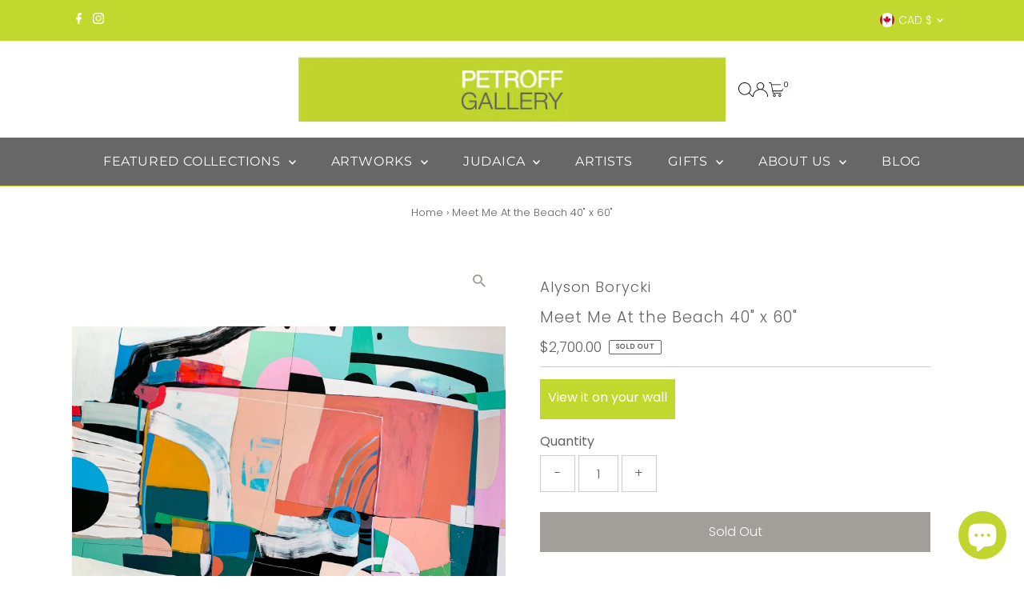

--- FILE ---
content_type: text/css
request_url: https://www.petroffgallery.com/cdn/shop/t/20/assets/section-mobile-navigation.css?v=122968837182541992211760556304
body_size: 282
content:
.mobile-menu{background:var(--background);height:100%;padding-top:40px}aside#slideout-mobile-navigation{--background-color: var(--background);--link-color: var(--text-color);--border-color: var(--dotted-color)}.mobile-menu #predictive-search{--ps-background-color: var(--background-color);--ps-border-color: var(--border-color);--ps-color: var(--link-color)}.mobile-menu #predictive-search a,.mobile-menu #predictive-search .price-item{color:var(--ps-color)}.mobile-menu__block{padding:10px 10px 0;margin-bottom:10px}.mobile-menu__block.mobile-menu__search{margin-bottom:0}.mobile-menu__featured-image--full-width{margin:0 0 0 -12px!important;padding:0;width:110%}.mobile-menu__search form input{border:none;border-bottom:1px solid;height:50px;margin-bottom:0}.mobile-menu__accordion>.mobile-menu__item:first-child{border-top:1px solid}.mobile-menu__cart-icon{font-family:var(--main-family);font-weight:var(--main-weight);font-style:var(--main-style);font-size:var(--font-size);position:relative;display:block;border:1px solid;padding:10px;text-transform:uppercase}.mobile-menu__cart-icon svg{position:absolute;right:10px;top:50%;transform:translateY(-37%)}.slideout__drawer-left,.mobile-menu__search input{background:var(--background)}.mobile-menu .mobile-menu__item{border-bottom:1px solid var(--dotted-color)}.mobile-menu__search form input,.mobile-menu__cart-icon,.mobile-menu__accordion>.mobile-menu__item:first-child{border-color:var(--dotted-color)}.mobile-menu .mobile-menu__item a,.mobile-menu .accordion__submenu-2 a,.mobile-menu .accordion__submenu-1 a,.mobile-menu__cart-status a,.mobile-menu .mobile-menu__item i,.mobile-menu__featured-text p,.mobile-menu__featured-text a,.mobile-menu__search input,.mobile-menu__search input:focus{color:var(--text-color)}.mobile-menu__search ::-webkit-input-placeholder{color:var(--text-color)}.mobile-menu__search :-moz-placeholder{color:var(--text-color)}.mobile-menu__search ::-moz-placeholder{color:var(--text-color)}.mobile-menu__search :-ms-input-placeholder{color:var(--text-color)}.mobile-menu .accordion__submenu-2 a,.mobile-menu .accordion__submenu-1 a{opacity:.9}.mobile-menu .slideout__trigger-mobile-menu .icn-close:after,.mobile-menu .slideout__trigger-mobile-menu .icn-close:before{border-color:var(--text-color)!important}.c-accordion.c-accordion--mobile-nav a,.c-accordion.c-accordion--mobile-nav .dropdown-arrow{color:var(--text-color)}.c-accordion.c-accordion--mobile-nav li:not(.c-accordion__panel),.c-accordion.c-accordion--mobile-nav .dropdown-arrow{border-color:var(--dotted-color)}.mobile-menu__featured-text a{text-decoration:underline}.c-accordion.c-accordion--mobile-nav{list-style:none;margin:0}.c-accordion.c-accordion--mobile-nav .c-accordion__panel.is-active{max-height:max-content}.c-accordion.c-accordion--mobile-nav:not(.c-accordion--mobile-nav__inner){padding:10px}.c-accordion.c-accordion--mobile-nav li:not(.c-accordion__panel){padding:15px 0 15px 10px;border-bottom:1px solid var(--dotted-color)}.c-accordion.c-accordion--mobile-nav .c-accordion__panel{padding:0 0 0 10px}.c-accordion.c-accordion--mobile-nav .c-accordion__panel.is-active{padding:0 0 20px 10px}.c-accordion.c-accordion--mobile-nav .c-accordion__header{display:flex;align-items:center;justify-content:flex-start;gap:15px}.c-accordion.c-accordion--mobile-nav .c-accordion__header a.c-accordion__link{flex:0 auto}.c-accordion.c-accordion--mobile-nav .c-accordion__header .dropdown-arrow{flex:auto;text-align:right;border-radius:0}.c-accordion.c-accordion--mobile-nav .dropdown-arrow{border:none;background:transparent;display:unset!important;margin-bottom:unset;line-height:unset;height:unset;width:unset;max-width:unset;transition:unset;padding-left:10px;padding-right:10px}.c-accordion.c-accordion--mobile-nav .dropdown-arrow>svg{-webkit-transform:rotate(0);-ms-transform:rotate(0);transform:rotate(0);-webkit-transition:-webkit-transform .35s ease;transition:-webkit-transform .35s ease;-o-transition:transform .35s ease;transition:transform .35s ease;transition:transform .35s ease,-webkit-transform .35s ease}.c-accordion.c-accordion--mobile-nav .dropdown-arrow[aria-expanded=true]>svg{-webkit-transform:rotate(180deg);-ms-transform:rotate(180deg);transform:rotate(180deg);-webkit-transition:-webkit-transform .35s ease;transition:-webkit-transform .35s ease;-o-transition:transform .35s ease;transition:transform .35s ease;transition:transform .35s ease,-webkit-transform .35s ease}.c-accordion.c-accordion--mobile-nav ul{margin:0;list-style:none}
/*# sourceMappingURL=/cdn/shop/t/20/assets/section-mobile-navigation.css.map?v=122968837182541992211760556304 */


--- FILE ---
content_type: text/css
request_url: https://www.petroffgallery.com/cdn/shop/t/20/assets/component-mobile-nav-disclosures.css?v=127612326407751740631760556304
body_size: -228
content:
.mobile-menu__locales{padding-top:0;padding-bottom:0}.mobile-menu__locales .selectors-form{justify-content:flex-start;margin:0;display:flex;flex-direction:column;column-gap:10px}.mobile-menu__locales .selectors-form__item{border-bottom:1px solid var(--dotted-color);padding:5px 0}.mobile-menu__locales .disclosure{position:relative}.mobile-menu__locales noscript .selectors-form__select{position:relative;white-space:nowrap;color:var(--text-color);border:1px solid var(--text-color);border-right:0;border-radius:3px 0 0 3px/3px 0px 0px 3px;background-color:var(--background);margin:0}.mobile-menu__locales noscript .selectors-form__select select{padding-right:30px!important;margin-bottom:0;max-width:200px}.mobile-menu__locales noscript .selectors-form__select svg{position:absolute;top:50%;transform:translateY(-50%);right:10px;pointer-events:none;fill:var(--text-color)}.mobile-menu__locales noscript .localization-form__noscript-btn{border:1px solid var(--text-color);border-radius:0 3px 3px 0/0px 3px 3px 0;margin-bottom:0}.mobile-menu__locales .disclosure__toggle{display:flex;flex-wrap:nowrap;justify-content:flex-start;align-items:center;white-space:nowrap;color:var(--text-color);border:0;background-color:var(--background);margin:0;width:100%}.mobile-menu__locales .selectors-form__select.disclosure__toggle{position:relative}.mobile-menu__locales .disclosure__toggle select{margin-bottom:0}.mobile-menu__locales span.country--flag{height:18px;width:18px;border-radius:50%!important;overflow:hidden;margin-right:5px;display:flex;flex:0 0 18px}.mobile-menu__locales .disclosure__toggle__flag{width:100%!important;height:18px;object-fit:cover}.mobile-menu__locales .disclosure__toggle svg{min-width:20px}.mobile-menu__locales .disclosure__toggle svg:hover g{fill:var(--text-color)!important}.mobile-menu__locales .disclosure-list{background-color:var(--background);border:1px solid var(--dotted-color);border-radius:5px;right:0;padding:10px 0;position:absolute;display:none;min-height:92px;max-height:320px;line-height:20px;text-align:left;list-style:none;bottom:105%;z-index:1000}.mobile-menu__locales .disclosure-list--visible{display:block}.mobile-menu__locales ul.disclosure--list_ul{list-style:none;height:290px;overflow-y:auto;overflow-x:hidden;margin-bottom:0}.mobile-menu__locales .disclosure-list__item{padding:2px 15px!important;text-align:left;width:280px}.mobile-menu__locales .disclosure-list__item:active{background-color:#80808033}.mobile-menu__locales .disclosure-list__option{color:var(--text-color)!important;text-decoration:none!important;text-transform:capitalize;display:flex;justify-content:flex-start;align-items:center;gap:5px;line-height:1.5}.mobile-menu__locales .disclosure-list__option span.country--name_container{opacity:.9}.mobile-menu__locales .disclosure-list__item--current .disclosure-list__option span.country--name_container{opacity:1}.mobile-menu__locales .disclosure-list__option span.country--name,.mobile-menu__locales .disclosure-list__option .localization-form__currency{flex:0 0 auto}div#MobileNavLanguageList ul.disclosure--list_ul{height:220px!important}div#MobileNavLanguageList ul.disclosure--list_ul .disclosure-list__item{width:200px}
/*# sourceMappingURL=/cdn/shop/t/20/assets/component-mobile-nav-disclosures.css.map?v=127612326407751740631760556304 */


--- FILE ---
content_type: text/javascript; charset=utf-8
request_url: https://app.pictureit.co/js/2C8Tj1Qkf7DNfmqEsrRqYha1/load.js
body_size: 122530
content:
!function(t){var e={};function r(n){if(e[n])return e[n].exports;var i=e[n]={i:n,l:!1,exports:{}};return t[n].call(i.exports,i,i.exports,r),i.l=!0,i.exports}r.m=t,r.c=e,r.d=function(t,e,n){r.o(t,e)||Object.defineProperty(t,e,{enumerable:!0,get:n})},r.r=function(t){"undefined"!=typeof Symbol&&Symbol.toStringTag&&Object.defineProperty(t,Symbol.toStringTag,{value:"Module"}),Object.defineProperty(t,"__esModule",{value:!0})},r.t=function(t,e){if(1&e&&(t=r(t)),8&e)return t;if(4&e&&"object"==typeof t&&t&&t.__esModule)return t;var n=Object.create(null);if(r.r(n),Object.defineProperty(n,"default",{enumerable:!0,value:t}),2&e&&"string"!=typeof t)for(var i in t)r.d(n,i,function(e){return t[e]}.bind(null,i));return n},r.n=function(t){var e=t&&t.__esModule?function(){return t.default}:function(){return t};return r.d(e,"a",e),e},r.o=function(t,e){return Object.prototype.hasOwnProperty.call(t,e)},r.p="",r(r.s=652)}([function(t,e,r){"use strict";var n=r(3),i=r(26).f,o=r(28),a=r(17),c=r(149),s=r(85),u=r(101);t.exports=function(t,e){var r,f,l,p,d,h=t.target,v=t.global,g=t.stat;if(r=v?n:g?n[h]||c(h,{}):n[h]&&n[h].prototype)for(f in e){if(p=e[f],l=t.dontCallGetSet?(d=i(r,f))&&d.value:r[f],!u(v?f:h+(g?".":"#")+f,t.forced)&&void 0!==l){if(typeof p==typeof l)continue;s(p,l)}(t.sham||l&&l.sham)&&o(p,"sham",!0),a(r,f,p,t)}}},function(t,e,r){"use strict";t.exports=function(t){try{return!!t()}catch(t){return!0}}},function(t,e,r){"use strict";var n=r(98),i=Function.prototype,o=i.call,a=n&&i.bind.bind(o,o);t.exports=n?a:function(t){return function(){return o.apply(t,arguments)}}},function(t,e,r){"use strict";(function(e){var r=function(t){return t&&t.Math===Math&&t};t.exports=r("object"==typeof globalThis&&globalThis)||r("object"==typeof window&&window)||r("object"==typeof self&&self)||r("object"==typeof e&&e)||r("object"==typeof this&&this)||function(){return this}()||Function("return this")()}).call(this,r(97))},function(t,e,r){"use strict";var n=r(98),i=Function.prototype.call;t.exports=n?i.bind(i):function(){return i.apply(i,arguments)}},function(t,e,r){"use strict";var n=r(7),i=String,o=TypeError;t.exports=function(t){if(n(t))return t;throw new o(i(t)+" is not an object")}},function(t,e,r){"use strict";var n=r(1);t.exports=!n((function(){return 7!==Object.defineProperty({},1,{get:function(){return 7}})[1]}))},function(t,e,r){"use strict";var n=r(13);t.exports=function(t){return"object"==typeof t?null!==t:n(t)}},function(t,e,r){"use strict";var n=r(3),i=r(82),o=r(12),a=r(83),c=r(81),s=r(186),u=n.Symbol,f=i("wks"),l=s?u.for||u:u&&u.withoutSetter||a;t.exports=function(t){return o(f,t)||(f[t]=c&&o(u,t)?u[t]:l("Symbol."+t)),f[t]}},function(t,e,r){"use strict";var n=r(41),i=String;t.exports=function(t){if("Symbol"===n(t))throw new TypeError("Cannot convert a Symbol value to a string");return i(t)}},function(t,e,r){"use strict";var n=r(3),i=r(13),o=function(t){return i(t)?t:void 0};t.exports=function(t,e){return arguments.length<2?o(n[t]):n[t]&&n[t][e]}},function(t,e,r){"use strict";var n=r(13),i=r(66),o=TypeError;t.exports=function(t){if(n(t))return t;throw new o(i(t)+" is not a function")}},function(t,e,r){"use strict";var n=r(2),i=r(15),o=n({}.hasOwnProperty);t.exports=Object.hasOwn||function(t,e){return o(i(t),e)}},function(t,e,r){"use strict";var n="object"==typeof document&&document.all;t.exports=void 0===n&&void 0!==n?function(t){return"function"==typeof t||t===n}:function(t){return"function"==typeof t}},function(t,e,r){"use strict";var n,i,o,a=r(128),c=r(6),s=r(3),u=r(13),f=r(7),l=r(12),p=r(41),d=r(66),h=r(28),v=r(17),g=r(23),m=r(35),y=r(36),b=r(50),w=r(8),x=r(83),_=r(21),S=_.enforce,A=_.get,E=s.Int8Array,O=E&&E.prototype,k=s.Uint8ClampedArray,T=k&&k.prototype,C=E&&y(E),I=O&&y(O),R=Object.prototype,M=s.TypeError,P=w("toStringTag"),j=x("TYPED_ARRAY_TAG"),$=a&&!!b&&"Opera"!==p(s.opera),L=!1,N={Int8Array:1,Uint8Array:1,Uint8ClampedArray:1,Int16Array:2,Uint16Array:2,Int32Array:4,Uint32Array:4,Float32Array:4,Float64Array:8},D={BigInt64Array:8,BigUint64Array:8},F=function(t){var e=y(t);if(f(e)){var r=A(e);return r&&l(r,"TypedArrayConstructor")?r.TypedArrayConstructor:F(e)}},U=function(t){if(!f(t))return!1;var e=p(t);return l(N,e)||l(D,e)};for(n in N)(o=(i=s[n])&&i.prototype)?S(o).TypedArrayConstructor=i:$=!1;for(n in D)(o=(i=s[n])&&i.prototype)&&(S(o).TypedArrayConstructor=i);if((!$||!u(C)||C===Function.prototype)&&(C=function(){throw new M("Incorrect invocation")},$))for(n in N)s[n]&&b(s[n],C);if((!$||!I||I===R)&&(I=C.prototype,$))for(n in N)s[n]&&b(s[n].prototype,I);if($&&y(T)!==I&&b(T,I),c&&!l(I,P))for(n in L=!0,g(I,P,{configurable:!0,get:function(){return f(this)?this[j]:void 0}}),N)s[n]&&h(s[n],j,n);t.exports={NATIVE_ARRAY_BUFFER_VIEWS:$,TYPED_ARRAY_TAG:L&&j,aTypedArray:function(t){if(U(t))return t;throw new M("Target is not a typed array")},aTypedArrayConstructor:function(t){if(u(t)&&(!b||m(C,t)))return t;throw new M(d(t)+" is not a typed array constructor")},exportTypedArrayMethod:function(t,e,r,n){if(c){if(r)for(var i in N){var o=s[i];if(o&&l(o.prototype,t))try{delete o.prototype[t]}catch(r){try{o.prototype[t]=e}catch(t){}}}I[t]&&!r||v(I,t,r?e:$&&O[t]||e,n)}},exportTypedArrayStaticMethod:function(t,e,r){var n,i;if(c){if(b){if(r)for(n in N)if((i=s[n])&&l(i,t))try{delete i[t]}catch(t){}if(C[t]&&!r)return;try{return v(C,t,r?e:$&&C[t]||e)}catch(t){}}for(n in N)!(i=s[n])||i[t]&&!r||v(i,t,e)}},getTypedArrayConstructor:F,isView:function(t){if(!f(t))return!1;var e=p(t);return"DataView"===e||l(N,e)||l(D,e)},isTypedArray:U,TypedArray:C,TypedArrayPrototype:I}},function(t,e,r){"use strict";var n=r(20),i=Object;t.exports=function(t){return i(n(t))}},function(t,e,r){"use strict";t.exports=!1},function(t,e,r){"use strict";var n=r(13),i=r(19),o=r(150),a=r(149);t.exports=function(t,e,r,c){c||(c={});var s=c.enumerable,u=void 0!==c.name?c.name:e;if(n(r)&&o(r,u,c),c.global)s?t[e]=r:a(e,r);else{try{c.unsafe?t[e]&&(s=!0):delete t[e]}catch(t){}s?t[e]=r:i.f(t,e,{value:r,enumerable:!1,configurable:!c.nonConfigurable,writable:!c.nonWritable})}return t}},function(t,e,r){"use strict";var n=r(40);t.exports=function(t){return n(t.length)}},function(t,e,r){"use strict";var n=r(6),i=r(188),o=r(189),a=r(5),c=r(63),s=TypeError,u=Object.defineProperty,f=Object.getOwnPropertyDescriptor;e.f=n?o?function(t,e,r){if(a(t),e=c(e),a(r),"function"==typeof t&&"prototype"===e&&"value"in r&&"writable"in r&&!r.writable){var n=f(t,e);n&&n.writable&&(t[e]=r.value,r={configurable:"configurable"in r?r.configurable:n.configurable,enumerable:"enumerable"in r?r.enumerable:n.enumerable,writable:!1})}return u(t,e,r)}:u:function(t,e,r){if(a(t),e=c(e),a(r),i)try{return u(t,e,r)}catch(t){}if("get"in r||"set"in r)throw new s("Accessors not supported");return"value"in r&&(t[e]=r.value),t}},function(t,e,r){"use strict";var n=r(56),i=TypeError;t.exports=function(t){if(n(t))throw new i("Can't call method on "+t);return t}},function(t,e,r){"use strict";var n,i,o,a=r(190),c=r(3),s=r(7),u=r(28),f=r(12),l=r(115),p=r(117),d=r(99),h=c.TypeError,v=c.WeakMap;if(a||l.state){var g=l.state||(l.state=new v);g.get=g.get,g.has=g.has,g.set=g.set,n=function(t,e){if(g.has(t))throw new h("Object already initialized");return e.facade=t,g.set(t,e),e},i=function(t){return g.get(t)||{}},o=function(t){return g.has(t)}}else{var m=p("state");d[m]=!0,n=function(t,e){if(f(t,m))throw new h("Object already initialized");return e.facade=t,u(t,m,e),e},i=function(t){return f(t,m)?t[m]:{}},o=function(t){return f(t,m)}}t.exports={set:n,get:i,has:o,enforce:function(t){return o(t)?i(t):n(t,{})},getterFor:function(t){return function(e){var r;if(!s(e)||(r=i(e)).type!==t)throw new h("Incompatible receiver, "+t+" required");return r}}}},function(t,e,r){"use strict";var n=r(192);t.exports=function(t){var e=+t;return e!=e||0===e?0:n(e)}},function(t,e,r){"use strict";var n=r(150),i=r(19);t.exports=function(t,e,r){return r.get&&n(r.get,e,{getter:!0}),r.set&&n(r.set,e,{setter:!0}),i.f(t,e,r)}},function(t,e,r){"use strict";var n=r(42),i=r(4),o=r(5),a=r(66),c=r(160),s=r(18),u=r(35),f=r(87),l=r(71),p=r(31),d=TypeError,h=function(t,e){this.stopped=t,this.result=e},v=h.prototype;t.exports=function(t,e,r){var g,m,y,b,w,x,_,S=r&&r.that,A=!(!r||!r.AS_ENTRIES),E=!(!r||!r.IS_RECORD),O=!(!r||!r.IS_ITERATOR),k=!(!r||!r.INTERRUPTED),T=n(e,S),C=function(t){return g&&p(g,"normal"),new h(!0,t)},I=function(t){return A?(o(t),k?T(t[0],t[1],C):T(t[0],t[1])):k?T(t,C):T(t)};if(E)g=t.iterator;else if(O)g=t;else{if(!(m=l(t)))throw new d(a(t)+" is not iterable");if(c(m)){for(y=0,b=s(t);b>y;y++)if((w=I(t[y]))&&u(v,w))return w;return new h(!1)}g=f(t,m)}for(x=E?t.next:g.next;!(_=i(x,g)).done;){try{w=I(_.value)}catch(t){p(g,"throw",t)}if("object"==typeof w&&w&&u(v,w))return w}return new h(!1)}},function(t,e,r){"use strict";var n=r(80),i=r(20);t.exports=function(t){return n(i(t))}},function(t,e,r){"use strict";var n=r(6),i=r(4),o=r(113),a=r(39),c=r(25),s=r(63),u=r(12),f=r(188),l=Object.getOwnPropertyDescriptor;e.f=n?l:function(t,e){if(t=c(t),e=s(e),f)try{return l(t,e)}catch(t){}if(u(t,e))return a(!i(o.f,t,e),t[e])}},function(t,e,r){"use strict";var n=r(11),i=r(56);t.exports=function(t,e){var r=t[e];return i(r)?void 0:n(r)}},function(t,e,r){"use strict";var n=r(6),i=r(19),o=r(39);t.exports=n?function(t,e,r){return i.f(t,e,o(1,r))}:function(t,e,r){return t[e]=r,t}},function(t,e,r){"use strict";var n,i=r(5),o=r(155),a=r(153),c=r(99),s=r(193),u=r(116),f=r(117),l=f("IE_PROTO"),p=function(){},d=function(t){return"<script>"+t+"<\/script>"},h=function(t){t.write(d("")),t.close();var e=t.parentWindow.Object;return t=null,e},v=function(){try{n=new ActiveXObject("htmlfile")}catch(t){}var t,e;v="undefined"!=typeof document?document.domain&&n?h(n):((e=u("iframe")).style.display="none",s.appendChild(e),e.src=String("javascript:"),(t=e.contentWindow.document).open(),t.write(d("document.F=Object")),t.close(),t.F):h(n);for(var r=a.length;r--;)delete v.prototype[a[r]];return v()};c[l]=!0,t.exports=Object.create||function(t,e){var r;return null!==t?(p.prototype=i(t),r=new p,p.prototype=null,r[l]=t):r=v(),void 0===e?r:o.f(r,e)}},function(t,e,r){"use strict";var n=r(42),i=r(2),o=r(80),a=r(15),c=r(18),s=r(103),u=i([].push),f=function(t){var e=1===t,r=2===t,i=3===t,f=4===t,l=6===t,p=7===t,d=5===t||l;return function(h,v,g,m){for(var y,b,w=a(h),x=o(w),_=c(x),S=n(v,g),A=0,E=m||s,O=e?E(h,_):r||p?E(h,0):void 0;_>A;A++)if((d||A in x)&&(b=S(y=x[A],A,w),t))if(e)O[A]=b;else if(b)switch(t){case 3:return!0;case 5:return y;case 6:return A;case 2:u(O,y)}else switch(t){case 4:return!1;case 7:u(O,y)}return l?-1:i||f?f:O}};t.exports={forEach:f(0),map:f(1),filter:f(2),some:f(3),every:f(4),find:f(5),findIndex:f(6),filterReject:f(7)}},function(t,e,r){"use strict";var n=r(4),i=r(5),o=r(27);t.exports=function(t,e,r){var a,c;i(t);try{if(!(a=o(t,"return"))){if("throw"===e)throw r;return r}a=n(a,t)}catch(t){c=!0,a=t}if("throw"===e)throw r;if(c)throw a;return i(a),r}},function(t,e,r){"use strict";var n=r(2),i=n({}.toString),o=n("".slice);t.exports=function(t){return o(i(t),8,-1)}},function(t,e,r){"use strict";var n=r(119),i=r(12),o=r(194),a=r(19).f;t.exports=function(t){var e=n.Symbol||(n.Symbol={});i(e,t)||a(e,t,{value:o.f(t)})}},function(t,e,r){"use strict";t.exports=function(t){return{iterator:t,next:t.next,done:!1}}},function(t,e,r){"use strict";var n=r(2);t.exports=n({}.isPrototypeOf)},function(t,e,r){"use strict";var n=r(12),i=r(13),o=r(15),a=r(117),c=r(159),s=a("IE_PROTO"),u=Object,f=u.prototype;t.exports=c?u.getPrototypeOf:function(t){var e=o(t);if(n(e,s))return e[s];var r=e.constructor;return i(r)&&e instanceof r?r.prototype:e instanceof u?f:null}},function(t,e,r){"use strict";var n=r(19).f,i=r(12),o=r(8)("toStringTag");t.exports=function(t,e,r){t&&!r&&(t=t.prototype),t&&!i(t,o)&&n(t,o,{configurable:!0,value:e})}},function(t,e,r){"use strict";var n=r(8),i=r(29),o=r(19).f,a=n("unscopables"),c=Array.prototype;void 0===c[a]&&o(c,a,{configurable:!0,value:i(null)}),t.exports=function(t){c[a][t]=!0}},function(t,e,r){"use strict";t.exports=function(t,e){return{enumerable:!(1&t),configurable:!(2&t),writable:!(4&t),value:e}}},function(t,e,r){"use strict";var n=r(22),i=Math.min;t.exports=function(t){var e=n(t);return e>0?i(e,9007199254740991):0}},function(t,e,r){"use strict";var n=r(154),i=r(13),o=r(32),a=r(8)("toStringTag"),c=Object,s="Arguments"===o(function(){return arguments}());t.exports=n?o:function(t){var e,r,n;return void 0===t?"Undefined":null===t?"Null":"string"==typeof(r=function(t,e){try{return t[e]}catch(t){}}(e=c(t),a))?r:s?o(e):"Object"===(n=o(e))&&i(e.callee)?"Arguments":n}},function(t,e,r){"use strict";var n=r(68),i=r(11),o=r(98),a=n(n.bind);t.exports=function(t,e){return i(t),void 0===e?t:o?a(t,e):function(){return t.apply(e,arguments)}}},function(t,e,r){"use strict";var n=r(98),i=Function.prototype,o=i.apply,a=i.call;t.exports="object"==typeof Reflect&&Reflect.apply||(n?a.bind(o):function(){return a.apply(o,arguments)})},function(t,e,r){"use strict";var n=r(35),i=TypeError;t.exports=function(t,e){if(n(e,t))return t;throw new i("Incorrect invocation")}},function(t,e,r){"use strict";var n=r(2),i=r(20),o=r(9),a=/"/g,c=n("".replace);t.exports=function(t,e,r,n){var s=o(i(t)),u="<"+e;return""!==r&&(u+=" "+r+'="'+c(o(n),a,"&quot;")+'"'),u+">"+s+"</"+e+">"}},function(t,e,r){"use strict";var n=r(1);t.exports=function(t){return n((function(){var e=""[t]('"');return e!==e.toLowerCase()||e.split('"').length>3}))}},function(t,e,r){"use strict";var n=r(267),i=Object.prototype.toString;function o(t){return"[object Array]"===i.call(t)}function a(t){return void 0===t}function c(t){return null!==t&&"object"==typeof t}function s(t){return"[object Function]"===i.call(t)}function u(t,e){if(null!=t)if("object"!=typeof t&&(t=[t]),o(t))for(var r=0,n=t.length;r<n;r++)e.call(null,t[r],r,t);else for(var i in t)Object.prototype.hasOwnProperty.call(t,i)&&e.call(null,t[i],i,t)}t.exports={isArray:o,isArrayBuffer:function(t){return"[object ArrayBuffer]"===i.call(t)},isBuffer:function(t){return null!==t&&!a(t)&&null!==t.constructor&&!a(t.constructor)&&"function"==typeof t.constructor.isBuffer&&t.constructor.isBuffer(t)},isFormData:function(t){return"undefined"!=typeof FormData&&t instanceof FormData},isArrayBufferView:function(t){return"undefined"!=typeof ArrayBuffer&&ArrayBuffer.isView?ArrayBuffer.isView(t):t&&t.buffer&&t.buffer instanceof ArrayBuffer},isString:function(t){return"string"==typeof t},isNumber:function(t){return"number"==typeof t},isObject:c,isUndefined:a,isDate:function(t){return"[object Date]"===i.call(t)},isFile:function(t){return"[object File]"===i.call(t)},isBlob:function(t){return"[object Blob]"===i.call(t)},isFunction:s,isStream:function(t){return c(t)&&s(t.pipe)},isURLSearchParams:function(t){return"undefined"!=typeof URLSearchParams&&t instanceof URLSearchParams},isStandardBrowserEnv:function(){return("undefined"==typeof navigator||"ReactNative"!==navigator.product&&"NativeScript"!==navigator.product&&"NS"!==navigator.product)&&("undefined"!=typeof window&&"undefined"!=typeof document)},forEach:u,merge:function t(){var e={};function r(r,n){"object"==typeof e[n]&&"object"==typeof r?e[n]=t(e[n],r):e[n]=r}for(var n=0,i=arguments.length;n<i;n++)u(arguments[n],r);return e},deepMerge:function t(){var e={};function r(r,n){"object"==typeof e[n]&&"object"==typeof r?e[n]=t(e[n],r):e[n]="object"==typeof r?t({},r):r}for(var n=0,i=arguments.length;n<i;n++)u(arguments[n],r);return e},extend:function(t,e,r){return u(e,(function(e,i){t[i]=r&&"function"==typeof e?n(e,r):e})),t},trim:function(t){return t.replace(/^\s*/,"").replace(/\s*$/,"")}}},function(t,e,r){"use strict";var n=r(2);t.exports=n([].slice)},function(t,e,r){"use strict";var n=TypeError;t.exports=function(t,e){if(t<e)throw new n("Not enough arguments");return t}},function(t,e,r){"use strict";var n=r(120),i=r(7),o=r(20),a=r(199);t.exports=Object.setPrototypeOf||("__proto__"in{}?function(){var t,e=!1,r={};try{(t=n(Object.prototype,"__proto__","set"))(r,[]),e=r instanceof Array}catch(t){}return function(r,n){return o(r),a(n),i(r)?(e?t(r,n):r.__proto__=n,r):r}}():void 0)},function(t,e,r){"use strict";var n=r(2),i=Set.prototype;t.exports={Set:Set,add:n(i.add),has:n(i.has),remove:n(i.delete),proto:i}},function(t,e,r){"use strict";var n,i,o=r(3),a=r(53),c=o.process,s=o.Deno,u=c&&c.versions||s&&s.version,f=u&&u.v8;f&&(i=(n=f.split("."))[0]>0&&n[0]<4?1:+(n[0]+n[1])),!i&&a&&(!(n=a.match(/Edge\/(\d+)/))||n[1]>=74)&&(n=a.match(/Chrome\/(\d+)/))&&(i=+n[1]),t.exports=i},function(t,e,r){"use strict";var n=r(3).navigator,i=n&&n.userAgent;t.exports=i?String(i):""},function(t,e,r){"use strict";var n=r(6),i=r(19),o=r(39);t.exports=function(t,e,r){n?i.f(t,e,o(0,r)):t[e]=r}},function(t,e,r){"use strict";var n=r(3);t.exports=function(t,e){var r=n.Iterator,i=r&&r.prototype,o=i&&i[t],a=!1;if(o)try{o.call({next:function(){return{done:!0}},return:function(){a=!0}},-1)}catch(t){t instanceof e||(a=!1)}if(!a)return o}},function(t,e,r){"use strict";t.exports=function(t){return null==t}},function(t,e,r){"use strict";var n=r(22),i=Math.max,o=Math.min;t.exports=function(t,e){var r=n(t);return r<0?i(r+e,0):o(r,e)}},function(t,e,r){"use strict";var n=r(1);t.exports=function(t,e){var r=[][t];return!!r&&n((function(){r.call(null,e||function(){return 1},1)}))}},function(t,e,r){"use strict";var n=r(17);t.exports=function(t,e,r){for(var i in e)n(t,i,e[i],r);return t}},function(t,e,r){"use strict";var n=r(11),i=TypeError,o=function(t){var e,r;this.promise=new t((function(t,n){if(void 0!==e||void 0!==r)throw new i("Bad Promise constructor");e=t,r=n})),this.resolve=n(e),this.reject=n(r)};t.exports.f=function(t){return new o(t)}},function(t,e,r){"use strict";var n=r(0),i=r(3),o=r(4),a=r(6),c=r(183),s=r(14),u=r(127),f=r(44),l=r(39),p=r(28),d=r(173),h=r(40),v=r(129),g=r(254),m=r(552),y=r(63),b=r(12),w=r(41),x=r(7),_=r(65),S=r(29),A=r(35),E=r(50),O=r(67).f,k=r(255),T=r(30).forEach,C=r(90),I=r(23),R=r(19),M=r(26),P=r(106),j=r(21),$=r(70),L=j.get,N=j.set,D=j.enforce,F=R.f,U=M.f,B=i.RangeError,z=u.ArrayBuffer,H=z.prototype,V=u.DataView,q=s.NATIVE_ARRAY_BUFFER_VIEWS,W=s.TYPED_ARRAY_TAG,G=s.TypedArray,Y=s.TypedArrayPrototype,K=s.isTypedArray,J=function(t,e){I(t,e,{configurable:!0,get:function(){return L(this)[e]}})},X=function(t){var e;return A(H,t)||"ArrayBuffer"===(e=w(t))||"SharedArrayBuffer"===e},Z=function(t,e){return K(t)&&!_(e)&&e in t&&d(+e)&&e>=0},Q=function(t,e){return e=y(e),Z(t,e)?l(2,t[e]):U(t,e)},tt=function(t,e,r){return e=y(e),!(Z(t,e)&&x(r)&&b(r,"value"))||b(r,"get")||b(r,"set")||r.configurable||b(r,"writable")&&!r.writable||b(r,"enumerable")&&!r.enumerable?F(t,e,r):(t[e]=r.value,t)};a?(q||(M.f=Q,R.f=tt,J(Y,"buffer"),J(Y,"byteOffset"),J(Y,"byteLength"),J(Y,"length")),n({target:"Object",stat:!0,forced:!q},{getOwnPropertyDescriptor:Q,defineProperty:tt}),t.exports=function(t,e,r){var a=t.match(/\d+/)[0]/8,s=t+(r?"Clamped":"")+"Array",u="get"+t,l="set"+t,d=i[s],y=d,b=y&&y.prototype,w={},_=function(t,e){F(t,e,{get:function(){return function(t,e){var r=L(t);return r.view[u](e*a+r.byteOffset,!0)}(this,e)},set:function(t){return function(t,e,n){var i=L(t);i.view[l](e*a+i.byteOffset,r?m(n):n,!0)}(this,e,t)},enumerable:!0})};q?c&&(y=e((function(t,e,r,n){return f(t,b),$(x(e)?X(e)?void 0!==n?new d(e,g(r,a),n):void 0!==r?new d(e,g(r,a)):new d(e):K(e)?P(y,e):o(k,y,e):new d(v(e)),t,y)})),E&&E(y,G),T(O(d),(function(t){t in y||p(y,t,d[t])})),y.prototype=b):(y=e((function(t,e,r,n){f(t,b);var i,c,s,u=0,l=0;if(x(e)){if(!X(e))return K(e)?P(y,e):o(k,y,e);i=e,l=g(r,a);var p=e.byteLength;if(void 0===n){if(p%a)throw new B("Wrong length");if((c=p-l)<0)throw new B("Wrong length")}else if((c=h(n)*a)+l>p)throw new B("Wrong length");s=c/a}else s=v(e),i=new z(c=s*a);for(N(t,{buffer:i,byteOffset:l,byteLength:c,length:s,view:new V(i)});u<s;)_(t,u++)})),E&&E(y,G),b=y.prototype=S(Y)),b.constructor!==y&&p(b,"constructor",y),D(b).TypedArrayConstructor=y,W&&p(b,W,s);var A=y!==d;w[s]=y,n({global:!0,constructor:!0,forced:A,sham:!q},w),"BYTES_PER_ELEMENT"in y||p(y,"BYTES_PER_ELEMENT",a),"BYTES_PER_ELEMENT"in b||p(b,"BYTES_PER_ELEMENT",a),C(s)}):t.exports=function(){}},function(t,e,r){"use strict";(function(t){r.d(e,"b",(function(){return _}));var n=("undefined"!=typeof window?window:void 0!==t?t:{}).__VUE_DEVTOOLS_GLOBAL_HOOK__;function i(t,e){if(void 0===e&&(e=[]),null===t||"object"!=typeof t)return t;var r,n=(r=function(e){return e.original===t},e.filter(r)[0]);if(n)return n.copy;var o=Array.isArray(t)?[]:{};return e.push({original:t,copy:o}),Object.keys(t).forEach((function(r){o[r]=i(t[r],e)})),o}function o(t,e){Object.keys(t).forEach((function(r){return e(t[r],r)}))}function a(t){return null!==t&&"object"==typeof t}var c=function(t,e){this.runtime=e,this._children=Object.create(null),this._rawModule=t;var r=t.state;this.state=("function"==typeof r?r():r)||{}},s={namespaced:{configurable:!0}};s.namespaced.get=function(){return!!this._rawModule.namespaced},c.prototype.addChild=function(t,e){this._children[t]=e},c.prototype.removeChild=function(t){delete this._children[t]},c.prototype.getChild=function(t){return this._children[t]},c.prototype.hasChild=function(t){return t in this._children},c.prototype.update=function(t){this._rawModule.namespaced=t.namespaced,t.actions&&(this._rawModule.actions=t.actions),t.mutations&&(this._rawModule.mutations=t.mutations),t.getters&&(this._rawModule.getters=t.getters)},c.prototype.forEachChild=function(t){o(this._children,t)},c.prototype.forEachGetter=function(t){this._rawModule.getters&&o(this._rawModule.getters,t)},c.prototype.forEachAction=function(t){this._rawModule.actions&&o(this._rawModule.actions,t)},c.prototype.forEachMutation=function(t){this._rawModule.mutations&&o(this._rawModule.mutations,t)},Object.defineProperties(c.prototype,s);var u=function(t){this.register([],t,!1)};u.prototype.get=function(t){return t.reduce((function(t,e){return t.getChild(e)}),this.root)},u.prototype.getNamespace=function(t){var e=this.root;return t.reduce((function(t,r){return t+((e=e.getChild(r)).namespaced?r+"/":"")}),"")},u.prototype.update=function(t){!function t(e,r,n){0;if(r.update(n),n.modules)for(var i in n.modules){if(!r.getChild(i))return void 0;t(e.concat(i),r.getChild(i),n.modules[i])}}([],this.root,t)},u.prototype.register=function(t,e,r){var n=this;void 0===r&&(r=!0);var i=new c(e,r);0===t.length?this.root=i:this.get(t.slice(0,-1)).addChild(t[t.length-1],i);e.modules&&o(e.modules,(function(e,i){n.register(t.concat(i),e,r)}))},u.prototype.unregister=function(t){var e=this.get(t.slice(0,-1)),r=t[t.length-1],n=e.getChild(r);n&&n.runtime&&e.removeChild(r)},u.prototype.isRegistered=function(t){var e=this.get(t.slice(0,-1)),r=t[t.length-1];return!!e&&e.hasChild(r)};var f;var l=function(t){var e=this;void 0===t&&(t={}),!f&&"undefined"!=typeof window&&window.Vue&&b(window.Vue);var r=t.plugins;void 0===r&&(r=[]);var i=t.strict;void 0===i&&(i=!1),this._committing=!1,this._actions=Object.create(null),this._actionSubscribers=[],this._mutations=Object.create(null),this._wrappedGetters=Object.create(null),this._modules=new u(t),this._modulesNamespaceMap=Object.create(null),this._subscribers=[],this._watcherVM=new f,this._makeLocalGettersCache=Object.create(null);var o=this,a=this.dispatch,c=this.commit;this.dispatch=function(t,e){return a.call(o,t,e)},this.commit=function(t,e,r){return c.call(o,t,e,r)},this.strict=i;var s=this._modules.root.state;g(this,s,[],this._modules.root),v(this,s),r.forEach((function(t){return t(e)})),(void 0!==t.devtools?t.devtools:f.config.devtools)&&function(t){n&&(t._devtoolHook=n,n.emit("vuex:init",t),n.on("vuex:travel-to-state",(function(e){t.replaceState(e)})),t.subscribe((function(t,e){n.emit("vuex:mutation",t,e)}),{prepend:!0}),t.subscribeAction((function(t,e){n.emit("vuex:action",t,e)}),{prepend:!0}))}(this)},p={state:{configurable:!0}};function d(t,e,r){return e.indexOf(t)<0&&(r&&r.prepend?e.unshift(t):e.push(t)),function(){var r=e.indexOf(t);r>-1&&e.splice(r,1)}}function h(t,e){t._actions=Object.create(null),t._mutations=Object.create(null),t._wrappedGetters=Object.create(null),t._modulesNamespaceMap=Object.create(null);var r=t.state;g(t,r,[],t._modules.root,!0),v(t,r,e)}function v(t,e,r){var n=t._vm;t.getters={},t._makeLocalGettersCache=Object.create(null);var i=t._wrappedGetters,a={};o(i,(function(e,r){a[r]=function(t,e){return function(){return t(e)}}(e,t),Object.defineProperty(t.getters,r,{get:function(){return t._vm[r]},enumerable:!0})}));var c=f.config.silent;f.config.silent=!0,t._vm=new f({data:{$$state:e},computed:a}),f.config.silent=c,t.strict&&function(t){t._vm.$watch((function(){return this._data.$$state}),(function(){0}),{deep:!0,sync:!0})}(t),n&&(r&&t._withCommit((function(){n._data.$$state=null})),f.nextTick((function(){return n.$destroy()})))}function g(t,e,r,n,i){var o=!r.length,a=t._modules.getNamespace(r);if(n.namespaced&&(t._modulesNamespaceMap[a],t._modulesNamespaceMap[a]=n),!o&&!i){var c=m(e,r.slice(0,-1)),s=r[r.length-1];t._withCommit((function(){f.set(c,s,n.state)}))}var u=n.context=function(t,e,r){var n=""===e,i={dispatch:n?t.dispatch:function(r,n,i){var o=y(r,n,i),a=o.payload,c=o.options,s=o.type;return c&&c.root||(s=e+s),t.dispatch(s,a)},commit:n?t.commit:function(r,n,i){var o=y(r,n,i),a=o.payload,c=o.options,s=o.type;c&&c.root||(s=e+s),t.commit(s,a,c)}};return Object.defineProperties(i,{getters:{get:n?function(){return t.getters}:function(){return function(t,e){if(!t._makeLocalGettersCache[e]){var r={},n=e.length;Object.keys(t.getters).forEach((function(i){if(i.slice(0,n)===e){var o=i.slice(n);Object.defineProperty(r,o,{get:function(){return t.getters[i]},enumerable:!0})}})),t._makeLocalGettersCache[e]=r}return t._makeLocalGettersCache[e]}(t,e)}},state:{get:function(){return m(t.state,r)}}}),i}(t,a,r);n.forEachMutation((function(e,r){!function(t,e,r,n){(t._mutations[e]||(t._mutations[e]=[])).push((function(e){r.call(t,n.state,e)}))}(t,a+r,e,u)})),n.forEachAction((function(e,r){var n=e.root?r:a+r,i=e.handler||e;!function(t,e,r,n){(t._actions[e]||(t._actions[e]=[])).push((function(e){var i,o=r.call(t,{dispatch:n.dispatch,commit:n.commit,getters:n.getters,state:n.state,rootGetters:t.getters,rootState:t.state},e);return(i=o)&&"function"==typeof i.then||(o=Promise.resolve(o)),t._devtoolHook?o.catch((function(e){throw t._devtoolHook.emit("vuex:error",e),e})):o}))}(t,n,i,u)})),n.forEachGetter((function(e,r){!function(t,e,r,n){if(t._wrappedGetters[e])return void 0;t._wrappedGetters[e]=function(t){return r(n.state,n.getters,t.state,t.getters)}}(t,a+r,e,u)})),n.forEachChild((function(n,o){g(t,e,r.concat(o),n,i)}))}function m(t,e){return e.reduce((function(t,e){return t[e]}),t)}function y(t,e,r){return a(t)&&t.type&&(r=e,e=t,t=t.type),{type:t,payload:e,options:r}}function b(t){f&&t===f||
/*!
 * vuex v3.6.2
 * (c) 2021 Evan You
 * @license MIT
 */
function(t){if(Number(t.version.split(".")[0])>=2)t.mixin({beforeCreate:r});else{var e=t.prototype._init;t.prototype._init=function(t){void 0===t&&(t={}),t.init=t.init?[r].concat(t.init):r,e.call(this,t)}}function r(){var t=this.$options;t.store?this.$store="function"==typeof t.store?t.store():t.store:t.parent&&t.parent.$store&&(this.$store=t.parent.$store)}}(f=t)}p.state.get=function(){return this._vm._data.$$state},p.state.set=function(t){0},l.prototype.commit=function(t,e,r){var n=this,i=y(t,e,r),o=i.type,a=i.payload,c=(i.options,{type:o,payload:a}),s=this._mutations[o];s&&(this._withCommit((function(){s.forEach((function(t){t(a)}))})),this._subscribers.slice().forEach((function(t){return t(c,n.state)})))},l.prototype.dispatch=function(t,e){var r=this,n=y(t,e),i=n.type,o=n.payload,a={type:i,payload:o},c=this._actions[i];if(c){try{this._actionSubscribers.slice().filter((function(t){return t.before})).forEach((function(t){return t.before(a,r.state)}))}catch(t){0}var s=c.length>1?Promise.all(c.map((function(t){return t(o)}))):c[0](o);return new Promise((function(t,e){s.then((function(e){try{r._actionSubscribers.filter((function(t){return t.after})).forEach((function(t){return t.after(a,r.state)}))}catch(t){0}t(e)}),(function(t){try{r._actionSubscribers.filter((function(t){return t.error})).forEach((function(e){return e.error(a,r.state,t)}))}catch(t){0}e(t)}))}))}},l.prototype.subscribe=function(t,e){return d(t,this._subscribers,e)},l.prototype.subscribeAction=function(t,e){return d("function"==typeof t?{before:t}:t,this._actionSubscribers,e)},l.prototype.watch=function(t,e,r){var n=this;return this._watcherVM.$watch((function(){return t(n.state,n.getters)}),e,r)},l.prototype.replaceState=function(t){var e=this;this._withCommit((function(){e._vm._data.$$state=t}))},l.prototype.registerModule=function(t,e,r){void 0===r&&(r={}),"string"==typeof t&&(t=[t]),this._modules.register(t,e),g(this,this.state,t,this._modules.get(t),r.preserveState),v(this,this.state)},l.prototype.unregisterModule=function(t){var e=this;"string"==typeof t&&(t=[t]),this._modules.unregister(t),this._withCommit((function(){var r=m(e.state,t.slice(0,-1));f.delete(r,t[t.length-1])})),h(this)},l.prototype.hasModule=function(t){return"string"==typeof t&&(t=[t]),this._modules.isRegistered(t)},l.prototype.hotUpdate=function(t){this._modules.update(t),h(this,!0)},l.prototype._withCommit=function(t){var e=this._committing;this._committing=!0,t(),this._committing=e},Object.defineProperties(l.prototype,p);var w=E((function(t,e){var r={};return A(e).forEach((function(e){var n=e.key,i=e.val;r[n]=function(){var e=this.$store.state,r=this.$store.getters;if(t){var n=O(this.$store,"mapState",t);if(!n)return;e=n.context.state,r=n.context.getters}return"function"==typeof i?i.call(this,e,r):e[i]},r[n].vuex=!0})),r})),x=E((function(t,e){var r={};return A(e).forEach((function(e){var n=e.key,i=e.val;r[n]=function(){for(var e=[],r=arguments.length;r--;)e[r]=arguments[r];var n=this.$store.commit;if(t){var o=O(this.$store,"mapMutations",t);if(!o)return;n=o.context.commit}return"function"==typeof i?i.apply(this,[n].concat(e)):n.apply(this.$store,[i].concat(e))}})),r})),_=E((function(t,e){var r={};return A(e).forEach((function(e){var n=e.key,i=e.val;i=t+i,r[n]=function(){if(!t||O(this.$store,"mapGetters",t))return this.$store.getters[i]},r[n].vuex=!0})),r})),S=E((function(t,e){var r={};return A(e).forEach((function(e){var n=e.key,i=e.val;r[n]=function(){for(var e=[],r=arguments.length;r--;)e[r]=arguments[r];var n=this.$store.dispatch;if(t){var o=O(this.$store,"mapActions",t);if(!o)return;n=o.context.dispatch}return"function"==typeof i?i.apply(this,[n].concat(e)):n.apply(this.$store,[i].concat(e))}})),r}));function A(t){return function(t){return Array.isArray(t)||a(t)}(t)?Array.isArray(t)?t.map((function(t){return{key:t,val:t}})):Object.keys(t).map((function(e){return{key:e,val:t[e]}})):[]}function E(t){return function(e,r){return"string"!=typeof e?(r=e,e=""):"/"!==e.charAt(e.length-1)&&(e+="/"),t(e,r)}}function O(t,e,r){return t._modulesNamespaceMap[r]}function k(t,e,r){var n=r?t.groupCollapsed:t.group;try{n.call(t,e)}catch(r){t.log(e)}}function T(t){try{t.groupEnd()}catch(e){t.log("—— log end ——")}}function C(){var t=new Date;return" @ "+I(t.getHours(),2)+":"+I(t.getMinutes(),2)+":"+I(t.getSeconds(),2)+"."+I(t.getMilliseconds(),3)}function I(t,e){return r="0",n=e-t.toString().length,new Array(n+1).join(r)+t;var r,n}var R={Store:l,install:b,version:"3.6.2",mapState:w,mapMutations:x,mapGetters:_,mapActions:S,createNamespacedHelpers:function(t){return{mapState:w.bind(null,t),mapGetters:_.bind(null,t),mapMutations:x.bind(null,t),mapActions:S.bind(null,t)}},createLogger:function(t){void 0===t&&(t={});var e=t.collapsed;void 0===e&&(e=!0);var r=t.filter;void 0===r&&(r=function(t,e,r){return!0});var n=t.transformer;void 0===n&&(n=function(t){return t});var o=t.mutationTransformer;void 0===o&&(o=function(t){return t});var a=t.actionFilter;void 0===a&&(a=function(t,e){return!0});var c=t.actionTransformer;void 0===c&&(c=function(t){return t});var s=t.logMutations;void 0===s&&(s=!0);var u=t.logActions;void 0===u&&(u=!0);var f=t.logger;return void 0===f&&(f=console),function(t){var l=i(t.state);void 0!==f&&(s&&t.subscribe((function(t,a){var c=i(a);if(r(t,l,c)){var s=C(),u=o(t),p="mutation "+t.type+s;k(f,p,e),f.log("%c prev state","color: #9E9E9E; font-weight: bold",n(l)),f.log("%c mutation","color: #03A9F4; font-weight: bold",u),f.log("%c next state","color: #4CAF50; font-weight: bold",n(c)),T(f)}l=c})),u&&t.subscribeAction((function(t,r){if(a(t,r)){var n=C(),i=c(t),o="action "+t.type+n;k(f,o,e),f.log("%c action","color: #03A9F4; font-weight: bold",i),T(f)}})))}}};e.a=R}).call(this,r(97))},function(t,e,r){"use strict";var n=r(114),i=r(65);t.exports=function(t){var e=n(t,"string");return i(e)?e:e+""}},function(t,e,r){"use strict";var n=r(32);t.exports=Array.isArray||function(t){return"Array"===n(t)}},function(t,e,r){"use strict";var n=r(10),i=r(13),o=r(35),a=r(186),c=Object;t.exports=a?function(t){return"symbol"==typeof t}:function(t){var e=n("Symbol");return i(e)&&o(e.prototype,c(t))}},function(t,e,r){"use strict";var n=String;t.exports=function(t){try{return n(t)}catch(t){return"Object"}}},function(t,e,r){"use strict";var n=r(191),i=r(153).concat("length","prototype");e.f=Object.getOwnPropertyNames||function(t){return n(t,i)}},function(t,e,r){"use strict";var n=r(32),i=r(2);t.exports=function(t){if("Function"===n(t))return i(t)}},function(t,e,r){"use strict";var n=r(2),i=r(1),o=r(13),a=r(41),c=r(10),s=r(151),u=function(){},f=c("Reflect","construct"),l=/^\s*(?:class|function)\b/,p=n(l.exec),d=!l.test(u),h=function(t){if(!o(t))return!1;try{return f(u,[],t),!0}catch(t){return!1}},v=function(t){if(!o(t))return!1;switch(a(t)){case"AsyncFunction":case"GeneratorFunction":case"AsyncGeneratorFunction":return!1}try{return d||!!p(l,s(t))}catch(t){return!0}};v.sham=!0,t.exports=!f||i((function(){var t;return h(h.call)||!h(Object)||!h((function(){t=!0}))||t}))?v:h},function(t,e,r){"use strict";var n=r(13),i=r(7),o=r(50);t.exports=function(t,e,r){var a,c;return o&&n(a=e.constructor)&&a!==r&&i(c=a.prototype)&&c!==r.prototype&&o(t,c),t}},function(t,e,r){"use strict";var n=r(41),i=r(27),o=r(56),a=r(104),c=r(8)("iterator");t.exports=function(t){if(!o(t))return i(t,c)||i(t,"@@iterator")||a[n(t)]}},function(t,e,r){"use strict";var n=TypeError;t.exports=function(t){if(t>9007199254740991)throw n("Maximum allowed index exceeded");return t}},function(t,e,r){"use strict";t.exports=function(t,e){return{value:t,done:e}}},function(t,e,r){"use strict";var n=r(0),i=r(2),o=r(99),a=r(7),c=r(12),s=r(19).f,u=r(67),f=r(156),l=r(171),p=r(83),d=r(92),h=!1,v=p("meta"),g=0,m=function(t){s(t,v,{value:{objectID:"O"+g++,weakData:{}}})},y=t.exports={enable:function(){y.enable=function(){},h=!0;var t=u.f,e=i([].splice),r={};r[v]=1,t(r).length&&(u.f=function(r){for(var n=t(r),i=0,o=n.length;i<o;i++)if(n[i]===v){e(n,i,1);break}return n},n({target:"Object",stat:!0,forced:!0},{getOwnPropertyNames:f.f}))},fastKey:function(t,e){if(!a(t))return"symbol"==typeof t?t:("string"==typeof t?"S":"P")+t;if(!c(t,v)){if(!l(t))return"F";if(!e)return"E";m(t)}return t[v].objectID},getWeakData:function(t,e){if(!c(t,v)){if(!l(t))return!0;if(!e)return!1;m(t)}return t[v].weakData},onFreeze:function(t){return d&&h&&l(t)&&!c(t,v)&&m(t),t}};o[v]=!0},function(t,e,r){"use strict";var n=r(4),i=r(12),o=r(35),a=r(245),c=r(175),s=RegExp.prototype;t.exports=a.correct?function(t){return t.flags}:function(t){return a.correct||!o(s,t)||i(t,"flags")?t.flags:n(c,t)}},function(t,e,r){"use strict";var n=r(51).has;t.exports=function(t){return n(t),t}},function(t,e,r){"use strict";var n=r(4);t.exports=function(t,e,r){for(var i,o,a=r?t:t.iterator,c=t.next;!(i=n(c,a)).done;)if(void 0!==(o=e(i.value)))return o}},function(t,e,r){"use strict";var n=r(11),i=r(5),o=r(4),a=r(22),c=r(34),s=RangeError,u=TypeError,f=Math.max,l=function(t,e){this.set=t,this.size=f(e,0),this.has=n(t.has),this.keys=n(t.keys)};l.prototype={getIterator:function(){return c(i(o(this.keys,this.set)))},includes:function(t){return o(this.has,this.set,t)}},t.exports=function(t){i(t);var e=+t.size;if(e!=e)throw new u("Invalid size");var r=a(e);if(r<0)throw new s("Invalid size");return new l(t,r)}},function(t,e,r){"use strict";var n=r(10),i=function(t){return{size:t,has:function(){return!1},keys:function(){return{next:function(){return{done:!0}}}}}},o=function(t){return{size:t,has:function(){return!0},keys:function(){throw new Error("e")}}};t.exports=function(t,e){var r=n("Set");try{(new r)[t](i(0));try{return(new r)[t](i(-1)),!1}catch(n){if(!e)return!0;try{return(new r)[t](o(-1/0)),!1}catch(n){var a=new r;return a.add(1),a.add(2),e(a[t](o(1/0)))}}}catch(t){return!1}}},function(t,e,r){"use strict";var n=r(2),i=r(1),o=r(32),a=Object,c=n("".split);t.exports=i((function(){return!a("z").propertyIsEnumerable(0)}))?function(t){return"String"===o(t)?c(t,""):a(t)}:a},function(t,e,r){"use strict";var n=r(52),i=r(1),o=r(3).String;t.exports=!!Object.getOwnPropertySymbols&&!i((function(){var t=Symbol("symbol detection");return!o(t)||!(Object(t)instanceof Symbol)||!Symbol.sham&&n&&n<41}))},function(t,e,r){"use strict";var n=r(115);t.exports=function(t,e){return n[t]||(n[t]=e||{})}},function(t,e,r){"use strict";var n=r(2),i=0,o=Math.random(),a=n(1.1.toString);t.exports=function(t){return"Symbol("+(void 0===t?"":t)+")_"+a(++i+o,36)}},function(t,e,r){"use strict";var n=r(6),i=r(12),o=Function.prototype,a=n&&Object.getOwnPropertyDescriptor,c=i(o,"name"),s=c&&"something"===function(){}.name,u=c&&(!n||n&&a(o,"name").configurable);t.exports={EXISTS:c,PROPER:s,CONFIGURABLE:u}},function(t,e,r){"use strict";var n=r(12),i=r(152),o=r(26),a=r(19);t.exports=function(t,e,r){for(var c=i(e),s=a.f,u=o.f,f=0;f<c.length;f++){var l=c[f];n(t,l)||r&&n(r,l)||s(t,l,u(e,l))}}},function(t,e,r){"use strict";var n=r(9);t.exports=function(t,e){return void 0===t?arguments.length<2?"":e:n(t)}},function(t,e,r){"use strict";var n=r(4),i=r(11),o=r(5),a=r(66),c=r(71),s=TypeError;t.exports=function(t,e){var r=arguments.length<2?c(t):e;if(i(r))return o(n(r,t));throw new s(a(t)+" is not iterable")}},function(t,e,r){"use strict";var n,i,o,a=r(1),c=r(13),s=r(7),u=r(29),f=r(36),l=r(17),p=r(8),d=r(16),h=p("iterator"),v=!1;[].keys&&("next"in(o=[].keys())?(i=f(f(o)))!==Object.prototype&&(n=i):v=!0),!s(n)||a((function(){var t={};return n[h].call(t)!==t}))?n={}:d&&(n=u(n)),c(n[h])||l(n,h,(function(){return this})),t.exports={IteratorPrototype:n,BUGGY_SAFARI_ITERATORS:v}},function(t,e,r){"use strict";var n=r(126);t.exports="NODE"===n},function(t,e,r){"use strict";var n=r(10),i=r(23),o=r(8),a=r(6),c=o("species");t.exports=function(t){var e=n(t);a&&e&&!e[c]&&i(e,c,{configurable:!0,get:function(){return this}})}},function(t,e,r){"use strict";var n=r(4),i=r(29),o=r(28),a=r(59),c=r(8),s=r(21),u=r(27),f=r(88).IteratorPrototype,l=r(73),p=r(31),d=r(375),h=c("toStringTag"),v=s.set,g=function(t){var e=s.getterFor(t?"WrapForValidIterator":"IteratorHelper");return a(i(f),{next:function(){var r=e(this);if(t)return r.nextHandler();if(r.done)return l(void 0,!0);try{var n=r.nextHandler();return r.returnHandlerResult?n:l(n,r.done)}catch(t){throw r.done=!0,t}},return:function(){var r=e(this),i=r.iterator;if(r.done=!0,t){var o=u(i,"return");return o?n(o,i):l(void 0,!0)}if(r.inner)try{p(r.inner.iterator,"normal")}catch(t){return p(i,"throw",t)}if(r.openIters)try{d(r.openIters,"normal")}catch(t){return p(i,"throw",t)}return i&&p(i,"normal"),l(void 0,!0)}})},m=g(!0),y=g(!1);o(y,h,"Iterator Helper"),t.exports=function(t,e,r){var n=function(n,i){i?(i.iterator=n.iterator,i.next=n.next):i=n,i.type=e?"WrapForValidIterator":"IteratorHelper",i.returnHandlerResult=!!r,i.nextHandler=t,i.counter=0,i.done=!1,v(this,i)};return n.prototype=e?m:y,n}},function(t,e,r){"use strict";var n=r(1);t.exports=!n((function(){return Object.isExtensible(Object.preventExtensions({}))}))},function(t,e,r){"use strict";var n=r(2),i=r(20),o=r(9),a=r(108),c=n("".replace),s=RegExp("^["+a+"]+"),u=RegExp("(^|[^"+a+"])["+a+"]+$"),f=function(t){return function(e){var r=o(i(e));return 1&t&&(r=c(r,s,"")),2&t&&(r=c(r,u,"$1")),r}};t.exports={start:f(1),end:f(2),trim:f(3)}},function(t,e,r){"use strict";t.exports=function(t){try{return{error:!1,value:t()}}catch(t){return{error:!0,value:t}}}},function(t,e,r){"use strict";var n=r(3);t.exports=n.Promise},function(t,e,r){"use strict";var n=r(2),i=r(77),o=r(51),a=o.Set,c=o.proto,s=n(c.forEach),u=n(c.keys),f=u(new a).next;t.exports=function(t,e,r){return r?i({iterator:u(t),next:f},e):s(t,e)}},function(t,e){var r;r=function(){return this}();try{r=r||new Function("return this")()}catch(t){"object"==typeof window&&(r=window)}t.exports=r},function(t,e,r){"use strict";var n=r(1);t.exports=!n((function(){var t=function(){}.bind();return"function"!=typeof t||t.hasOwnProperty("prototype")}))},function(t,e,r){"use strict";t.exports={}},function(t,e,r){"use strict";var n=r(25),i=r(57),o=r(18),a=function(t){return function(e,r,a){var c=n(e),s=o(c);if(0===s)return!t&&-1;var u,f=i(a,s);if(t&&r!=r){for(;s>f;)if((u=c[f++])!=u)return!0}else for(;s>f;f++)if((t||f in c)&&c[f]===r)return t||f||0;return!t&&-1}};t.exports={includes:a(!0),indexOf:a(!1)}},function(t,e,r){"use strict";var n=r(1),i=r(13),o=/#|\.prototype\./,a=function(t,e){var r=s[c(t)];return r===f||r!==u&&(i(e)?n(e):!!e)},c=a.normalize=function(t){return String(t).replace(o,".").toLowerCase()},s=a.data={},u=a.NATIVE="N",f=a.POLYFILL="P";t.exports=a},function(t,e,r){"use strict";var n=r(191),i=r(153);t.exports=Object.keys||function(t){return n(t,i)}},function(t,e,r){"use strict";var n=r(279);t.exports=function(t,e){return new(n(t))(0===e?0:e)}},function(t,e,r){"use strict";t.exports={}},function(t,e,r){"use strict";var n=r(1),i=r(8),o=r(52),a=i("species");t.exports=function(t){return o>=51||!n((function(){var e=[];return(e.constructor={})[a]=function(){return{foo:1}},1!==e[t](Boolean).foo}))}},function(t,e,r){"use strict";var n=r(18);t.exports=function(t,e,r){for(var i=0,o=arguments.length>2?r:n(e),a=new t(o);o>i;)a[i]=e[i++];return a}},function(t,e,r){"use strict";var n=r(219),i=TypeError;t.exports=function(t){if(n(t))throw new i("ArrayBuffer is detached");return t}},function(t,e,r){"use strict";t.exports="\t\n\v\f\r                　\u2028\u2029\ufeff"},function(t,e,r){"use strict";var n=r(3),i=r(95),o=r(13),a=r(101),c=r(151),s=r(8),u=r(126),f=r(16),l=r(52),p=i&&i.prototype,d=s("species"),h=!1,v=o(n.PromiseRejectionEvent),g=a("Promise",(function(){var t=c(i),e=t!==String(i);if(!e&&66===l)return!0;if(f&&(!p.catch||!p.finally))return!0;if(!l||l<51||!/native code/.test(t)){var r=new i((function(t){t(1)})),n=function(t){t((function(){}),(function(){}))};if((r.constructor={})[d]=n,!(h=r.then((function(){}))instanceof n))return!0}return!(e||"BROWSER"!==u&&"DENO"!==u||v)}));t.exports={CONSTRUCTOR:g,REJECTION_EVENT:v,SUBCLASSING:h}},function(t,e,r){"use strict";var n=r(120),i=r(51);t.exports=n(i.proto,"size","get")||function(t){return t.size}},function(t,e,r){"use strict";var n=r(4),i=r(5),o=r(13),a=r(32),c=r(178),s=TypeError;t.exports=function(t,e){var r=t.exec;if(o(r)){var u=n(r,t,e);return null!==u&&i(u),u}if("RegExp"===a(t))return n(c,t,e);throw new s("RegExp#exec called on incompatible receiver")}},function(t,e,r){"use strict";(function(t,n){r.d(e,"a",(function(){return Yr}));
/*!
 * Vue.js v2.7.16
 * (c) 2014-2023 Evan You
 * Released under the MIT License.
 */
var i=Object.freeze({}),o=Array.isArray;function a(t){return null==t}function c(t){return null!=t}function s(t){return!0===t}function u(t){return"string"==typeof t||"number"==typeof t||"symbol"==typeof t||"boolean"==typeof t}function f(t){return"function"==typeof t}function l(t){return null!==t&&"object"==typeof t}var p=Object.prototype.toString;function d(t){return"[object Object]"===p.call(t)}function h(t){return"[object RegExp]"===p.call(t)}function v(t){var e=parseFloat(String(t));return e>=0&&Math.floor(e)===e&&isFinite(t)}function g(t){return c(t)&&"function"==typeof t.then&&"function"==typeof t.catch}function m(t){return null==t?"":Array.isArray(t)||d(t)&&t.toString===p?JSON.stringify(t,y,2):String(t)}function y(t,e){return e&&e.__v_isRef?e.value:e}function b(t){var e=parseFloat(t);return isNaN(e)?t:e}function w(t,e){for(var r=Object.create(null),n=t.split(","),i=0;i<n.length;i++)r[n[i]]=!0;return e?function(t){return r[t.toLowerCase()]}:function(t){return r[t]}}var x=w("slot,component",!0),_=w("key,ref,slot,slot-scope,is");function S(t,e){var r=t.length;if(r){if(e===t[r-1])return void(t.length=r-1);var n=t.indexOf(e);if(n>-1)return t.splice(n,1)}}var A=Object.prototype.hasOwnProperty;function E(t,e){return A.call(t,e)}function O(t){var e=Object.create(null);return function(r){return e[r]||(e[r]=t(r))}}var k=/-(\w)/g,T=O((function(t){return t.replace(k,(function(t,e){return e?e.toUpperCase():""}))})),C=O((function(t){return t.charAt(0).toUpperCase()+t.slice(1)})),I=/\B([A-Z])/g,R=O((function(t){return t.replace(I,"-$1").toLowerCase()}));var M=Function.prototype.bind?function(t,e){return t.bind(e)}:function(t,e){function r(r){var n=arguments.length;return n?n>1?t.apply(e,arguments):t.call(e,r):t.call(e)}return r._length=t.length,r};function P(t,e){e=e||0;for(var r=t.length-e,n=new Array(r);r--;)n[r]=t[r+e];return n}function j(t,e){for(var r in e)t[r]=e[r];return t}function $(t){for(var e={},r=0;r<t.length;r++)t[r]&&j(e,t[r]);return e}function L(t,e,r){}var N=function(t,e,r){return!1},D=function(t){return t};function F(t,e){if(t===e)return!0;var r=l(t),n=l(e);if(!r||!n)return!r&&!n&&String(t)===String(e);try{var i=Array.isArray(t),o=Array.isArray(e);if(i&&o)return t.length===e.length&&t.every((function(t,r){return F(t,e[r])}));if(t instanceof Date&&e instanceof Date)return t.getTime()===e.getTime();if(i||o)return!1;var a=Object.keys(t),c=Object.keys(e);return a.length===c.length&&a.every((function(r){return F(t[r],e[r])}))}catch(t){return!1}}function U(t,e){for(var r=0;r<t.length;r++)if(F(t[r],e))return r;return-1}function B(t){var e=!1;return function(){e||(e=!0,t.apply(this,arguments))}}function z(t,e){return t===e?0===t&&1/t!=1/e:t==t||e==e}var H=["component","directive","filter"],V=["beforeCreate","created","beforeMount","mounted","beforeUpdate","updated","beforeDestroy","destroyed","activated","deactivated","errorCaptured","serverPrefetch","renderTracked","renderTriggered"],q={optionMergeStrategies:Object.create(null),silent:!1,productionTip:!1,devtools:!1,performance:!1,errorHandler:null,warnHandler:null,ignoredElements:[],keyCodes:Object.create(null),isReservedTag:N,isReservedAttr:N,isUnknownElement:N,getTagNamespace:L,parsePlatformTagName:D,mustUseProp:N,async:!0,_lifecycleHooks:V},W=/a-zA-Z\u00B7\u00C0-\u00D6\u00D8-\u00F6\u00F8-\u037D\u037F-\u1FFF\u200C-\u200D\u203F-\u2040\u2070-\u218F\u2C00-\u2FEF\u3001-\uD7FF\uF900-\uFDCF\uFDF0-\uFFFD/;function G(t){var e=(t+"").charCodeAt(0);return 36===e||95===e}function Y(t,e,r,n){Object.defineProperty(t,e,{value:r,enumerable:!!n,writable:!0,configurable:!0})}var K=new RegExp("[^".concat(W.source,".$_\\d]"));var J="__proto__"in{},X="undefined"!=typeof window,Z=X&&window.navigator.userAgent.toLowerCase(),Q=Z&&/msie|trident/.test(Z),tt=Z&&Z.indexOf("msie 9.0")>0,et=Z&&Z.indexOf("edge/")>0;Z&&Z.indexOf("android");var rt=Z&&/iphone|ipad|ipod|ios/.test(Z);Z&&/chrome\/\d+/.test(Z),Z&&/phantomjs/.test(Z);var nt,it=Z&&Z.match(/firefox\/(\d+)/),ot={}.watch,at=!1;if(X)try{var ct={};Object.defineProperty(ct,"passive",{get:function(){at=!0}}),window.addEventListener("test-passive",null,ct)}catch(t){}var st=function(){return void 0===nt&&(nt=!X&&void 0!==t&&(t.process&&"server"===t.process.env.VUE_ENV)),nt},ut=X&&window.__VUE_DEVTOOLS_GLOBAL_HOOK__;function ft(t){return"function"==typeof t&&/native code/.test(t.toString())}var lt,pt="undefined"!=typeof Symbol&&ft(Symbol)&&"undefined"!=typeof Reflect&&ft(Reflect.ownKeys);lt="undefined"!=typeof Set&&ft(Set)?Set:function(){function t(){this.set=Object.create(null)}return t.prototype.has=function(t){return!0===this.set[t]},t.prototype.add=function(t){this.set[t]=!0},t.prototype.clear=function(){this.set=Object.create(null)},t}();var dt=null;function ht(t){void 0===t&&(t=null),t||dt&&dt._scope.off(),dt=t,t&&t._scope.on()}var vt=function(){function t(t,e,r,n,i,o,a,c){this.tag=t,this.data=e,this.children=r,this.text=n,this.elm=i,this.ns=void 0,this.context=o,this.fnContext=void 0,this.fnOptions=void 0,this.fnScopeId=void 0,this.key=e&&e.key,this.componentOptions=a,this.componentInstance=void 0,this.parent=void 0,this.raw=!1,this.isStatic=!1,this.isRootInsert=!0,this.isComment=!1,this.isCloned=!1,this.isOnce=!1,this.asyncFactory=c,this.asyncMeta=void 0,this.isAsyncPlaceholder=!1}return Object.defineProperty(t.prototype,"child",{get:function(){return this.componentInstance},enumerable:!1,configurable:!0}),t}(),gt=function(t){void 0===t&&(t="");var e=new vt;return e.text=t,e.isComment=!0,e};function mt(t){return new vt(void 0,void 0,void 0,String(t))}function yt(t){var e=new vt(t.tag,t.data,t.children&&t.children.slice(),t.text,t.elm,t.context,t.componentOptions,t.asyncFactory);return e.ns=t.ns,e.isStatic=t.isStatic,e.key=t.key,e.isComment=t.isComment,e.fnContext=t.fnContext,e.fnOptions=t.fnOptions,e.fnScopeId=t.fnScopeId,e.asyncMeta=t.asyncMeta,e.isCloned=!0,e}"function"==typeof SuppressedError&&SuppressedError;var bt=0,wt=[],xt=function(){function t(){this._pending=!1,this.id=bt++,this.subs=[]}return t.prototype.addSub=function(t){this.subs.push(t)},t.prototype.removeSub=function(t){this.subs[this.subs.indexOf(t)]=null,this._pending||(this._pending=!0,wt.push(this))},t.prototype.depend=function(e){t.target&&t.target.addDep(this)},t.prototype.notify=function(t){var e=this.subs.filter((function(t){return t}));for(var r=0,n=e.length;r<n;r++){0,e[r].update()}},t}();xt.target=null;var _t=[];function St(t){_t.push(t),xt.target=t}function At(){_t.pop(),xt.target=_t[_t.length-1]}var Et=Array.prototype,Ot=Object.create(Et);["push","pop","shift","unshift","splice","sort","reverse"].forEach((function(t){var e=Et[t];Y(Ot,t,(function(){for(var r=[],n=0;n<arguments.length;n++)r[n]=arguments[n];var i,o=e.apply(this,r),a=this.__ob__;switch(t){case"push":case"unshift":i=r;break;case"splice":i=r.slice(2)}return i&&a.observeArray(i),a.dep.notify(),o}))}));var kt=Object.getOwnPropertyNames(Ot),Tt={},Ct=!0;function It(t){Ct=t}var Rt={notify:L,depend:L,addSub:L,removeSub:L},Mt=function(){function t(t,e,r){if(void 0===e&&(e=!1),void 0===r&&(r=!1),this.value=t,this.shallow=e,this.mock=r,this.dep=r?Rt:new xt,this.vmCount=0,Y(t,"__ob__",this),o(t)){if(!r)if(J)t.__proto__=Ot;else for(var n=0,i=kt.length;n<i;n++){Y(t,c=kt[n],Ot[c])}e||this.observeArray(t)}else{var a=Object.keys(t);for(n=0;n<a.length;n++){var c;jt(t,c=a[n],Tt,void 0,e,r)}}}return t.prototype.observeArray=function(t){for(var e=0,r=t.length;e<r;e++)Pt(t[e],!1,this.mock)},t}();function Pt(t,e,r){return t&&E(t,"__ob__")&&t.__ob__ instanceof Mt?t.__ob__:!Ct||!r&&st()||!o(t)&&!d(t)||!Object.isExtensible(t)||t.__v_skip||Bt(t)||t instanceof vt?void 0:new Mt(t,e,r)}function jt(t,e,r,n,i,a,c){void 0===c&&(c=!1);var s=new xt,u=Object.getOwnPropertyDescriptor(t,e);if(!u||!1!==u.configurable){var f=u&&u.get,l=u&&u.set;f&&!l||r!==Tt&&2!==arguments.length||(r=t[e]);var p=i?r&&r.__ob__:Pt(r,!1,a);return Object.defineProperty(t,e,{enumerable:!0,configurable:!0,get:function(){var e=f?f.call(t):r;return xt.target&&(s.depend(),p&&(p.dep.depend(),o(e)&&Nt(e))),Bt(e)&&!i?e.value:e},set:function(e){var n=f?f.call(t):r;if(z(n,e)){if(l)l.call(t,e);else{if(f)return;if(!i&&Bt(n)&&!Bt(e))return void(n.value=e);r=e}p=i?e&&e.__ob__:Pt(e,!1,a),s.notify()}}}),s}}function $t(t,e,r){if(!Ut(t)){var n=t.__ob__;return o(t)&&v(e)?(t.length=Math.max(t.length,e),t.splice(e,1,r),n&&!n.shallow&&n.mock&&Pt(r,!1,!0),r):e in t&&!(e in Object.prototype)?(t[e]=r,r):t._isVue||n&&n.vmCount?r:n?(jt(n.value,e,r,void 0,n.shallow,n.mock),n.dep.notify(),r):(t[e]=r,r)}}function Lt(t,e){if(o(t)&&v(e))t.splice(e,1);else{var r=t.__ob__;t._isVue||r&&r.vmCount||Ut(t)||E(t,e)&&(delete t[e],r&&r.dep.notify())}}function Nt(t){for(var e=void 0,r=0,n=t.length;r<n;r++)(e=t[r])&&e.__ob__&&e.__ob__.dep.depend(),o(e)&&Nt(e)}function Dt(t){return Ft(t,!0),Y(t,"__v_isShallow",!0),t}function Ft(t,e){if(!Ut(t)){Pt(t,e,st());0}}function Ut(t){return!(!t||!t.__v_isReadonly)}function Bt(t){return!(!t||!0!==t.__v_isRef)}function zt(t,e,r){Object.defineProperty(t,r,{enumerable:!0,configurable:!0,get:function(){var t=e[r];if(Bt(t))return t.value;var n=t&&t.__ob__;return n&&n.dep.depend(),t},set:function(t){var n=e[r];Bt(n)&&!Bt(t)?n.value=t:e[r]=t}})}var Ht=O((function(t){var e="&"===t.charAt(0),r="~"===(t=e?t.slice(1):t).charAt(0),n="!"===(t=r?t.slice(1):t).charAt(0);return{name:t=n?t.slice(1):t,once:r,capture:n,passive:e}}));function Vt(t,e){function r(){var t=r.fns;if(!o(t))return Xe(t,null,arguments,e,"v-on handler");for(var n=t.slice(),i=0;i<n.length;i++)Xe(n[i],null,arguments,e,"v-on handler")}return r.fns=t,r}function qt(t,e,r,n,i,o){var c,u,f,l;for(c in t)u=t[c],f=e[c],l=Ht(c),a(u)||(a(f)?(a(u.fns)&&(u=t[c]=Vt(u,o)),s(l.once)&&(u=t[c]=i(l.name,u,l.capture)),r(l.name,u,l.capture,l.passive,l.params)):u!==f&&(f.fns=u,t[c]=f));for(c in e)a(t[c])&&n((l=Ht(c)).name,e[c],l.capture)}function Wt(t,e,r){var n;t instanceof vt&&(t=t.data.hook||(t.data.hook={}));var i=t[e];function o(){r.apply(this,arguments),S(n.fns,o)}a(i)?n=Vt([o]):c(i.fns)&&s(i.merged)?(n=i).fns.push(o):n=Vt([i,o]),n.merged=!0,t[e]=n}function Gt(t,e,r,n,i){if(c(e)){if(E(e,r))return t[r]=e[r],i||delete e[r],!0;if(E(e,n))return t[r]=e[n],i||delete e[n],!0}return!1}function Yt(t){return u(t)?[mt(t)]:o(t)?function t(e,r){var n,i,f,l,p=[];for(n=0;n<e.length;n++)a(i=e[n])||"boolean"==typeof i||(f=p.length-1,l=p[f],o(i)?i.length>0&&(Kt((i=t(i,"".concat(r||"","_").concat(n)))[0])&&Kt(l)&&(p[f]=mt(l.text+i[0].text),i.shift()),p.push.apply(p,i)):u(i)?Kt(l)?p[f]=mt(l.text+i):""!==i&&p.push(mt(i)):Kt(i)&&Kt(l)?p[f]=mt(l.text+i.text):(s(e._isVList)&&c(i.tag)&&a(i.key)&&c(r)&&(i.key="__vlist".concat(r,"_").concat(n,"__")),p.push(i)));return p}(t):void 0}function Kt(t){return c(t)&&c(t.text)&&!1===t.isComment}function Jt(t,e,r,n,i,p){return(o(r)||u(r))&&(i=n,n=r,r=void 0),s(p)&&(i=2),function(t,e,r,n,i){if(c(r)&&c(r.__ob__))return gt();c(r)&&c(r.is)&&(e=r.is);if(!e)return gt();0;o(n)&&f(n[0])&&((r=r||{}).scopedSlots={default:n[0]},n.length=0);2===i?n=Yt(n):1===i&&(n=function(t){for(var e=0;e<t.length;e++)if(o(t[e]))return Array.prototype.concat.apply([],t);return t}(n));var u,p;if("string"==typeof e){var d=void 0;p=t.$vnode&&t.$vnode.ns||q.getTagNamespace(e),u=q.isReservedTag(e)?new vt(q.parsePlatformTagName(e),r,n,void 0,void 0,t):r&&r.pre||!c(d=zr(t.$options,"components",e))?new vt(e,r,n,void 0,void 0,t):Mr(d,r,t,n,e)}else u=Mr(e,r,t,n);return o(u)?u:c(u)?(c(p)&&function t(e,r,n){e.ns=r,"foreignObject"===e.tag&&(r=void 0,n=!0);if(c(e.children))for(var i=0,o=e.children.length;i<o;i++){var u=e.children[i];c(u.tag)&&(a(u.ns)||s(n)&&"svg"!==u.tag)&&t(u,r,n)}}(u,p),c(r)&&function(t){l(t.style)&&pr(t.style);l(t.class)&&pr(t.class)}(r),u):gt()}(t,e,r,n,i)}function Xt(t,e){var r,n,i,a,s=null;if(o(t)||"string"==typeof t)for(s=new Array(t.length),r=0,n=t.length;r<n;r++)s[r]=e(t[r],r);else if("number"==typeof t)for(s=new Array(t),r=0;r<t;r++)s[r]=e(r+1,r);else if(l(t))if(pt&&t[Symbol.iterator]){s=[];for(var u=t[Symbol.iterator](),f=u.next();!f.done;)s.push(e(f.value,s.length)),f=u.next()}else for(i=Object.keys(t),s=new Array(i.length),r=0,n=i.length;r<n;r++)a=i[r],s[r]=e(t[a],a,r);return c(s)||(s=[]),s._isVList=!0,s}function Zt(t,e,r,n){var i,o=this.$scopedSlots[t];o?(r=r||{},n&&(r=j(j({},n),r)),i=o(r)||(f(e)?e():e)):i=this.$slots[t]||(f(e)?e():e);var a=r&&r.slot;return a?this.$createElement("template",{slot:a},i):i}function Qt(t){return zr(this.$options,"filters",t,!0)||D}function te(t,e){return o(t)?-1===t.indexOf(e):t!==e}function ee(t,e,r,n,i){var o=q.keyCodes[e]||r;return i&&n&&!q.keyCodes[e]?te(i,n):o?te(o,t):n?R(n)!==e:void 0===t}function re(t,e,r,n,i){if(r)if(l(r)){o(r)&&(r=$(r));var a=void 0,c=function(o){if("class"===o||"style"===o||_(o))a=t;else{var c=t.attrs&&t.attrs.type;a=n||q.mustUseProp(e,c,o)?t.domProps||(t.domProps={}):t.attrs||(t.attrs={})}var s=T(o),u=R(o);s in a||u in a||(a[o]=r[o],i&&((t.on||(t.on={}))["update:".concat(o)]=function(t){r[o]=t}))};for(var s in r)c(s)}else;return t}function ne(t,e){var r=this._staticTrees||(this._staticTrees=[]),n=r[t];return n&&!e||oe(n=r[t]=this.$options.staticRenderFns[t].call(this._renderProxy,this._c,this),"__static__".concat(t),!1),n}function ie(t,e,r){return oe(t,"__once__".concat(e).concat(r?"_".concat(r):""),!0),t}function oe(t,e,r){if(o(t))for(var n=0;n<t.length;n++)t[n]&&"string"!=typeof t[n]&&ae(t[n],"".concat(e,"_").concat(n),r);else ae(t,e,r)}function ae(t,e,r){t.isStatic=!0,t.key=e,t.isOnce=r}function ce(t,e){if(e)if(d(e)){var r=t.on=t.on?j({},t.on):{};for(var n in e){var i=r[n],o=e[n];r[n]=i?[].concat(i,o):o}}else;return t}function se(t,e,r,n){e=e||{$stable:!r};for(var i=0;i<t.length;i++){var a=t[i];o(a)?se(a,e,r):a&&(a.proxy&&(a.fn.proxy=!0),e[a.key]=a.fn)}return n&&(e.$key=n),e}function ue(t,e){for(var r=0;r<e.length;r+=2){var n=e[r];"string"==typeof n&&n&&(t[e[r]]=e[r+1])}return t}function fe(t,e){return"string"==typeof t?e+t:t}function le(t){t._o=ie,t._n=b,t._s=m,t._l=Xt,t._t=Zt,t._q=F,t._i=U,t._m=ne,t._f=Qt,t._k=ee,t._b=re,t._v=mt,t._e=gt,t._u=se,t._g=ce,t._d=ue,t._p=fe}function pe(t,e){if(!t||!t.length)return{};for(var r={},n=0,i=t.length;n<i;n++){var o=t[n],a=o.data;if(a&&a.attrs&&a.attrs.slot&&delete a.attrs.slot,o.context!==e&&o.fnContext!==e||!a||null==a.slot)(r.default||(r.default=[])).push(o);else{var c=a.slot,s=r[c]||(r[c]=[]);"template"===o.tag?s.push.apply(s,o.children||[]):s.push(o)}}for(var u in r)r[u].every(de)&&delete r[u];return r}function de(t){return t.isComment&&!t.asyncFactory||" "===t.text}function he(t){return t.isComment&&t.asyncFactory}function ve(t,e,r,n){var o,a=Object.keys(r).length>0,c=e?!!e.$stable:!a,s=e&&e.$key;if(e){if(e._normalized)return e._normalized;if(c&&n&&n!==i&&s===n.$key&&!a&&!n.$hasNormal)return n;for(var u in o={},e)e[u]&&"$"!==u[0]&&(o[u]=ge(t,r,u,e[u]))}else o={};for(var f in r)f in o||(o[f]=me(r,f));return e&&Object.isExtensible(e)&&(e._normalized=o),Y(o,"$stable",c),Y(o,"$key",s),Y(o,"$hasNormal",a),o}function ge(t,e,r,n){var i=function(){var e=dt;ht(t);var r=arguments.length?n.apply(null,arguments):n({}),i=(r=r&&"object"==typeof r&&!o(r)?[r]:Yt(r))&&r[0];return ht(e),r&&(!i||1===r.length&&i.isComment&&!he(i))?void 0:r};return n.proxy&&Object.defineProperty(e,r,{get:i,enumerable:!0,configurable:!0}),i}function me(t,e){return function(){return t[e]}}function ye(t){return{get attrs(){if(!t._attrsProxy){var e=t._attrsProxy={};Y(e,"_v_attr_proxy",!0),be(e,t.$attrs,i,t,"$attrs")}return t._attrsProxy},get listeners(){t._listenersProxy||be(t._listenersProxy={},t.$listeners,i,t,"$listeners");return t._listenersProxy},get slots(){return function(t){t._slotsProxy||xe(t._slotsProxy={},t.$scopedSlots);return t._slotsProxy}(t)},emit:M(t.$emit,t),expose:function(e){e&&Object.keys(e).forEach((function(r){return zt(t,e,r)}))}}}function be(t,e,r,n,i){var o=!1;for(var a in e)a in t?e[a]!==r[a]&&(o=!0):(o=!0,we(t,a,n,i));for(var a in t)a in e||(o=!0,delete t[a]);return o}function we(t,e,r,n){Object.defineProperty(t,e,{enumerable:!0,configurable:!0,get:function(){return r[n][e]}})}function xe(t,e){for(var r in e)t[r]=e[r];for(var r in t)r in e||delete t[r]}var _e,Se,Ae=null;function Ee(t,e){return(t.__esModule||pt&&"Module"===t[Symbol.toStringTag])&&(t=t.default),l(t)?e.extend(t):t}function Oe(t){if(o(t))for(var e=0;e<t.length;e++){var r=t[e];if(c(r)&&(c(r.componentOptions)||he(r)))return r}}function ke(t,e){_e.$on(t,e)}function Te(t,e){_e.$off(t,e)}function Ce(t,e){var r=_e;return function n(){var i=e.apply(null,arguments);null!==i&&r.$off(t,n)}}function Ie(t,e,r){_e=t,qt(e,r||{},ke,Te,Ce,t),_e=void 0}var Re=function(){function t(t){void 0===t&&(t=!1),this.detached=t,this.active=!0,this.effects=[],this.cleanups=[],this.parent=Se,!t&&Se&&(this.index=(Se.scopes||(Se.scopes=[])).push(this)-1)}return t.prototype.run=function(t){if(this.active){var e=Se;try{return Se=this,t()}finally{Se=e}}else 0},t.prototype.on=function(){Se=this},t.prototype.off=function(){Se=this.parent},t.prototype.stop=function(t){if(this.active){var e=void 0,r=void 0;for(e=0,r=this.effects.length;e<r;e++)this.effects[e].teardown();for(e=0,r=this.cleanups.length;e<r;e++)this.cleanups[e]();if(this.scopes)for(e=0,r=this.scopes.length;e<r;e++)this.scopes[e].stop(!0);if(!this.detached&&this.parent&&!t){var n=this.parent.scopes.pop();n&&n!==this&&(this.parent.scopes[this.index]=n,n.index=this.index)}this.parent=void 0,this.active=!1}},t}();var Me=null;function Pe(t){var e=Me;return Me=t,function(){Me=e}}function je(t){for(;t&&(t=t.$parent);)if(t._inactive)return!0;return!1}function $e(t,e){if(e){if(t._directInactive=!1,je(t))return}else if(t._directInactive)return;if(t._inactive||null===t._inactive){t._inactive=!1;for(var r=0;r<t.$children.length;r++)$e(t.$children[r]);Le(t,"activated")}}function Le(t,e,r,n){void 0===n&&(n=!0),St();var i=dt,o=Se;n&&ht(t);var a=t.$options[e],c="".concat(e," hook");if(a)for(var s=0,u=a.length;s<u;s++)Xe(a[s],t,r||null,t,c);t._hasHookEvent&&t.$emit("hook:"+e),n&&(ht(i),o&&o.on()),At()}var Ne=[],De=[],Fe={},Ue=!1,Be=!1,ze=0;var He=0,Ve=Date.now;if(X&&!Q){var qe=window.performance;qe&&"function"==typeof qe.now&&Ve()>document.createEvent("Event").timeStamp&&(Ve=function(){return qe.now()})}var We=function(t,e){if(t.post){if(!e.post)return 1}else if(e.post)return-1;return t.id-e.id};function Ge(){var t,e;for(He=Ve(),Be=!0,Ne.sort(We),ze=0;ze<Ne.length;ze++)(t=Ne[ze]).before&&t.before(),e=t.id,Fe[e]=null,t.run();var r=De.slice(),n=Ne.slice();ze=Ne.length=De.length=0,Fe={},Ue=Be=!1,function(t){for(var e=0;e<t.length;e++)t[e]._inactive=!0,$e(t[e],!0)}(r),function(t){var e=t.length;for(;e--;){var r=t[e],n=r.vm;n&&n._watcher===r&&n._isMounted&&!n._isDestroyed&&Le(n,"updated")}}(n),function(){for(var t=0;t<wt.length;t++){var e=wt[t];e.subs=e.subs.filter((function(t){return t})),e._pending=!1}wt.length=0}(),ut&&q.devtools&&ut.emit("flush")}function Ye(t){var e=t.id;if(null==Fe[e]&&(t!==xt.target||!t.noRecurse)){if(Fe[e]=!0,Be){for(var r=Ne.length-1;r>ze&&Ne[r].id>t.id;)r--;Ne.splice(r+1,0,t)}else Ne.push(t);Ue||(Ue=!0,ur(Ge))}}"".concat("watcher"," callback"),"".concat("watcher"," getter"),"".concat("watcher"," cleanup");function Ke(t){var e=t._provided,r=t.$parent&&t.$parent._provided;return r===e?t._provided=Object.create(r):e}function Je(t,e,r){St();try{if(e)for(var n=e;n=n.$parent;){var i=n.$options.errorCaptured;if(i)for(var o=0;o<i.length;o++)try{if(!1===i[o].call(n,t,e,r))return}catch(t){Ze(t,n,"errorCaptured hook")}}Ze(t,e,r)}finally{At()}}function Xe(t,e,r,n,i){var o;try{(o=r?t.apply(e,r):t.call(e))&&!o._isVue&&g(o)&&!o._handled&&(o.catch((function(t){return Je(t,n,i+" (Promise/async)")})),o._handled=!0)}catch(t){Je(t,n,i)}return o}function Ze(t,e,r){if(q.errorHandler)try{return q.errorHandler.call(null,t,e,r)}catch(e){e!==t&&Qe(e,null,"config.errorHandler")}Qe(t,e,r)}function Qe(t,e,r){if(!X||"undefined"==typeof console)throw t;console.error(t)}var tr,er=!1,rr=[],nr=!1;function ir(){nr=!1;var t=rr.slice(0);rr.length=0;for(var e=0;e<t.length;e++)t[e]()}if("undefined"!=typeof Promise&&ft(Promise)){var or=Promise.resolve();tr=function(){or.then(ir),rt&&setTimeout(L)},er=!0}else if(Q||"undefined"==typeof MutationObserver||!ft(MutationObserver)&&"[object MutationObserverConstructor]"!==MutationObserver.toString())tr=void 0!==n&&ft(n)?function(){n(ir)}:function(){setTimeout(ir,0)};else{var ar=1,cr=new MutationObserver(ir),sr=document.createTextNode(String(ar));cr.observe(sr,{characterData:!0}),tr=function(){ar=(ar+1)%2,sr.data=String(ar)},er=!0}function ur(t,e){var r;if(rr.push((function(){if(t)try{t.call(e)}catch(t){Je(t,e,"nextTick")}else r&&r(e)})),nr||(nr=!0,tr()),!t&&"undefined"!=typeof Promise)return new Promise((function(t){r=t}))}function fr(t){return function(e,r){if(void 0===r&&(r=dt),r)return function(t,e,r){var n=t.$options;n[e]=Dr(n[e],r)}(r,t,e)}}fr("beforeMount"),fr("mounted"),fr("beforeUpdate"),fr("updated"),fr("beforeDestroy"),fr("destroyed"),fr("activated"),fr("deactivated"),fr("serverPrefetch"),fr("renderTracked"),fr("renderTriggered"),fr("errorCaptured");var lr=new lt;function pr(t){return function t(e,r){var n,i,a=o(e);if(!a&&!l(e)||e.__v_skip||Object.isFrozen(e)||e instanceof vt)return;if(e.__ob__){var c=e.__ob__.dep.id;if(r.has(c))return;r.add(c)}if(a)for(n=e.length;n--;)t(e[n],r);else if(Bt(e))t(e.value,r);else for(i=Object.keys(e),n=i.length;n--;)t(e[i[n]],r)}(t,lr),lr.clear(),t}var dr=0,hr=function(){function t(t,e,r,n,i){var o,a;o=this,void 0===(a=Se&&!Se._vm?Se:t?t._scope:void 0)&&(a=Se),a&&a.active&&a.effects.push(o),(this.vm=t)&&i&&(t._watcher=this),n?(this.deep=!!n.deep,this.user=!!n.user,this.lazy=!!n.lazy,this.sync=!!n.sync,this.before=n.before):this.deep=this.user=this.lazy=this.sync=!1,this.cb=r,this.id=++dr,this.active=!0,this.post=!1,this.dirty=this.lazy,this.deps=[],this.newDeps=[],this.depIds=new lt,this.newDepIds=new lt,this.expression="",f(e)?this.getter=e:(this.getter=function(t){if(!K.test(t)){var e=t.split(".");return function(t){for(var r=0;r<e.length;r++){if(!t)return;t=t[e[r]]}return t}}}(e),this.getter||(this.getter=L)),this.value=this.lazy?void 0:this.get()}return t.prototype.get=function(){var t;St(this);var e=this.vm;try{t=this.getter.call(e,e)}catch(t){if(!this.user)throw t;Je(t,e,'getter for watcher "'.concat(this.expression,'"'))}finally{this.deep&&pr(t),At(),this.cleanupDeps()}return t},t.prototype.addDep=function(t){var e=t.id;this.newDepIds.has(e)||(this.newDepIds.add(e),this.newDeps.push(t),this.depIds.has(e)||t.addSub(this))},t.prototype.cleanupDeps=function(){for(var t=this.deps.length;t--;){var e=this.deps[t];this.newDepIds.has(e.id)||e.removeSub(this)}var r=this.depIds;this.depIds=this.newDepIds,this.newDepIds=r,this.newDepIds.clear(),r=this.deps,this.deps=this.newDeps,this.newDeps=r,this.newDeps.length=0},t.prototype.update=function(){this.lazy?this.dirty=!0:this.sync?this.run():Ye(this)},t.prototype.run=function(){if(this.active){var t=this.get();if(t!==this.value||l(t)||this.deep){var e=this.value;if(this.value=t,this.user){var r='callback for watcher "'.concat(this.expression,'"');Xe(this.cb,this.vm,[t,e],this.vm,r)}else this.cb.call(this.vm,t,e)}}},t.prototype.evaluate=function(){this.value=this.get(),this.dirty=!1},t.prototype.depend=function(){for(var t=this.deps.length;t--;)this.deps[t].depend()},t.prototype.teardown=function(){if(this.vm&&!this.vm._isBeingDestroyed&&S(this.vm._scope.effects,this),this.active){for(var t=this.deps.length;t--;)this.deps[t].removeSub(this);this.active=!1,this.onStop&&this.onStop()}},t}(),vr={enumerable:!0,configurable:!0,get:L,set:L};function gr(t,e,r){vr.get=function(){return this[e][r]},vr.set=function(t){this[e][r]=t},Object.defineProperty(t,r,vr)}function mr(t){var e=t.$options;if(e.props&&function(t,e){var r=t.$options.propsData||{},n=t._props=Dt({}),i=t.$options._propKeys=[];t.$parent&&It(!1);var o=function(o){i.push(o);var a=Hr(o,e,r,t);jt(n,o,a,void 0,!0),o in t||gr(t,"_props",o)};for(var a in e)o(a);It(!0)}(t,e.props),function(t){var e=t.$options,r=e.setup;if(r){var n=t._setupContext=ye(t);ht(t),St();var i=Xe(r,null,[t._props||Dt({}),n],t,"setup");if(At(),ht(),f(i))e.render=i;else if(l(i))if(t._setupState=i,i.__sfc){var o=t._setupProxy={};for(var a in i)"__sfc"!==a&&zt(o,i,a)}else for(var a in i)G(a)||zt(t,i,a);else 0}}(t),e.methods&&function(t,e){t.$options.props;for(var r in e)t[r]="function"!=typeof e[r]?L:M(e[r],t)}(t,e.methods),e.data)!function(t){var e=t.$options.data;d(e=t._data=f(e)?function(t,e){St();try{return t.call(e,e)}catch(t){return Je(t,e,"data()"),{}}finally{At()}}(e,t):e||{})||(e={});var r=Object.keys(e),n=t.$options.props,i=(t.$options.methods,r.length);for(;i--;){var o=r[i];0,n&&E(n,o)||G(o)||gr(t,"_data",o)}var a=Pt(e);a&&a.vmCount++}(t);else{var r=Pt(t._data={});r&&r.vmCount++}e.computed&&function(t,e){var r=t._computedWatchers=Object.create(null),n=st();for(var i in e){var o=e[i],a=f(o)?o:o.get;0,n||(r[i]=new hr(t,a||L,L,yr)),i in t||br(t,i,o)}}(t,e.computed),e.watch&&e.watch!==ot&&function(t,e){for(var r in e){var n=e[r];if(o(n))for(var i=0;i<n.length;i++)_r(t,r,n[i]);else _r(t,r,n)}}(t,e.watch)}var yr={lazy:!0};function br(t,e,r){var n=!st();f(r)?(vr.get=n?wr(e):xr(r),vr.set=L):(vr.get=r.get?n&&!1!==r.cache?wr(e):xr(r.get):L,vr.set=r.set||L),Object.defineProperty(t,e,vr)}function wr(t){return function(){var e=this._computedWatchers&&this._computedWatchers[t];if(e)return e.dirty&&e.evaluate(),xt.target&&e.depend(),e.value}}function xr(t){return function(){return t.call(this,this)}}function _r(t,e,r,n){return d(r)&&(n=r,r=r.handler),"string"==typeof r&&(r=t[r]),t.$watch(e,r,n)}function Sr(t,e){if(t){for(var r=Object.create(null),n=pt?Reflect.ownKeys(t):Object.keys(t),i=0;i<n.length;i++){var o=n[i];if("__ob__"!==o){var a=t[o].from;if(a in e._provided)r[o]=e._provided[a];else if("default"in t[o]){var c=t[o].default;r[o]=f(c)?c.call(e):c}else 0}}return r}}var Ar=0;function Er(t){var e=t.options;if(t.super){var r=Er(t.super);if(r!==t.superOptions){t.superOptions=r;var n=function(t){var e,r=t.options,n=t.sealedOptions;for(var i in r)r[i]!==n[i]&&(e||(e={}),e[i]=r[i]);return e}(t);n&&j(t.extendOptions,n),(e=t.options=Br(r,t.extendOptions)).name&&(e.components[e.name]=t)}}return e}function Or(t,e,r,n,a){var c,u=this,f=a.options;E(n,"_uid")?(c=Object.create(n))._original=n:(c=n,n=n._original);var l=s(f._compiled),p=!l;this.data=t,this.props=e,this.children=r,this.parent=n,this.listeners=t.on||i,this.injections=Sr(f.inject,n),this.slots=function(){return u.$slots||ve(n,t.scopedSlots,u.$slots=pe(r,n)),u.$slots},Object.defineProperty(this,"scopedSlots",{enumerable:!0,get:function(){return ve(n,t.scopedSlots,this.slots())}}),l&&(this.$options=f,this.$slots=this.slots(),this.$scopedSlots=ve(n,t.scopedSlots,this.$slots)),f._scopeId?this._c=function(t,e,r,i){var a=Jt(c,t,e,r,i,p);return a&&!o(a)&&(a.fnScopeId=f._scopeId,a.fnContext=n),a}:this._c=function(t,e,r,n){return Jt(c,t,e,r,n,p)}}function kr(t,e,r,n,i){var o=yt(t);return o.fnContext=r,o.fnOptions=n,e.slot&&((o.data||(o.data={})).slot=e.slot),o}function Tr(t,e){for(var r in e)t[T(r)]=e[r]}function Cr(t){return t.name||t.__name||t._componentTag}le(Or.prototype);var Ir={init:function(t,e){if(t.componentInstance&&!t.componentInstance._isDestroyed&&t.data.keepAlive){var r=t;Ir.prepatch(r,r)}else{(t.componentInstance=function(t,e){var r={_isComponent:!0,_parentVnode:t,parent:e},n=t.data.inlineTemplate;c(n)&&(r.render=n.render,r.staticRenderFns=n.staticRenderFns);return new t.componentOptions.Ctor(r)}(t,Me)).$mount(e?t.elm:void 0,e)}},prepatch:function(t,e){var r=e.componentOptions;!function(t,e,r,n,o){var a=n.data.scopedSlots,c=t.$scopedSlots,s=!!(a&&!a.$stable||c!==i&&!c.$stable||a&&t.$scopedSlots.$key!==a.$key||!a&&t.$scopedSlots.$key),u=!!(o||t.$options._renderChildren||s),f=t.$vnode;t.$options._parentVnode=n,t.$vnode=n,t._vnode&&(t._vnode.parent=n),t.$options._renderChildren=o;var l=n.data.attrs||i;t._attrsProxy&&be(t._attrsProxy,l,f.data&&f.data.attrs||i,t,"$attrs")&&(u=!0),t.$attrs=l,r=r||i;var p=t.$options._parentListeners;if(t._listenersProxy&&be(t._listenersProxy,r,p||i,t,"$listeners"),t.$listeners=t.$options._parentListeners=r,Ie(t,r,p),e&&t.$options.props){It(!1);for(var d=t._props,h=t.$options._propKeys||[],v=0;v<h.length;v++){var g=h[v],m=t.$options.props;d[g]=Hr(g,m,e,t)}It(!0),t.$options.propsData=e}u&&(t.$slots=pe(o,n.context),t.$forceUpdate())}(e.componentInstance=t.componentInstance,r.propsData,r.listeners,e,r.children)},insert:function(t){var e,r=t.context,n=t.componentInstance;n._isMounted||(n._isMounted=!0,Le(n,"mounted")),t.data.keepAlive&&(r._isMounted?((e=n)._inactive=!1,De.push(e)):$e(n,!0))},destroy:function(t){var e=t.componentInstance;e._isDestroyed||(t.data.keepAlive?function t(e,r){if(!(r&&(e._directInactive=!0,je(e))||e._inactive)){e._inactive=!0;for(var n=0;n<e.$children.length;n++)t(e.$children[n]);Le(e,"deactivated")}}(e,!0):e.$destroy())}},Rr=Object.keys(Ir);function Mr(t,e,r,n,u){if(!a(t)){var f=r.$options._base;if(l(t)&&(t=f.extend(t)),"function"==typeof t){var p;if(a(t.cid)&&void 0===(t=function(t,e){if(s(t.error)&&c(t.errorComp))return t.errorComp;if(c(t.resolved))return t.resolved;var r=Ae;if(r&&c(t.owners)&&-1===t.owners.indexOf(r)&&t.owners.push(r),s(t.loading)&&c(t.loadingComp))return t.loadingComp;if(r&&!c(t.owners)){var n=t.owners=[r],i=!0,o=null,u=null;r.$on("hook:destroyed",(function(){return S(n,r)}));var f=function(t){for(var e=0,r=n.length;e<r;e++)n[e].$forceUpdate();t&&(n.length=0,null!==o&&(clearTimeout(o),o=null),null!==u&&(clearTimeout(u),u=null))},p=B((function(r){t.resolved=Ee(r,e),i?n.length=0:f(!0)})),d=B((function(e){c(t.errorComp)&&(t.error=!0,f(!0))})),h=t(p,d);return l(h)&&(g(h)?a(t.resolved)&&h.then(p,d):g(h.component)&&(h.component.then(p,d),c(h.error)&&(t.errorComp=Ee(h.error,e)),c(h.loading)&&(t.loadingComp=Ee(h.loading,e),0===h.delay?t.loading=!0:o=setTimeout((function(){o=null,a(t.resolved)&&a(t.error)&&(t.loading=!0,f(!1))}),h.delay||200)),c(h.timeout)&&(u=setTimeout((function(){u=null,a(t.resolved)&&d(null)}),h.timeout)))),i=!1,t.loading?t.loadingComp:t.resolved}}(p=t,f)))return function(t,e,r,n,i){var o=gt();return o.asyncFactory=t,o.asyncMeta={data:e,context:r,children:n,tag:i},o}(p,e,r,n,u);e=e||{},Er(t),c(e.model)&&function(t,e){var r=t.model&&t.model.prop||"value",n=t.model&&t.model.event||"input";(e.attrs||(e.attrs={}))[r]=e.model.value;var i=e.on||(e.on={}),a=i[n],s=e.model.callback;c(a)?(o(a)?-1===a.indexOf(s):a!==s)&&(i[n]=[s].concat(a)):i[n]=s}(t.options,e);var d=function(t,e,r){var n=e.options.props;if(!a(n)){var i={},o=t.attrs,s=t.props;if(c(o)||c(s))for(var u in n){var f=R(u);Gt(i,s,u,f,!0)||Gt(i,o,u,f,!1)}return i}}(e,t);if(s(t.options.functional))return function(t,e,r,n,a){var s=t.options,u={},f=s.props;if(c(f))for(var l in f)u[l]=Hr(l,f,e||i);else c(r.attrs)&&Tr(u,r.attrs),c(r.props)&&Tr(u,r.props);var p=new Or(r,u,a,n,t),d=s.render.call(null,p._c,p);if(d instanceof vt)return kr(d,r,p.parent,s,p);if(o(d)){for(var h=Yt(d)||[],v=new Array(h.length),g=0;g<h.length;g++)v[g]=kr(h[g],r,p.parent,s,p);return v}}(t,d,e,r,n);var h=e.on;if(e.on=e.nativeOn,s(t.options.abstract)){var v=e.slot;e={},v&&(e.slot=v)}!function(t){for(var e=t.hook||(t.hook={}),r=0;r<Rr.length;r++){var n=Rr[r],i=e[n],o=Ir[n];i===o||i&&i._merged||(e[n]=i?Pr(o,i):o)}}(e);var m=Cr(t.options)||u;return new vt("vue-component-".concat(t.cid).concat(m?"-".concat(m):""),e,void 0,void 0,void 0,r,{Ctor:t,propsData:d,listeners:h,tag:u,children:n},p)}}}function Pr(t,e){var r=function(r,n){t(r,n),e(r,n)};return r._merged=!0,r}var jr=L,$r=q.optionMergeStrategies;function Lr(t,e,r){if(void 0===r&&(r=!0),!e)return t;for(var n,i,o,a=pt?Reflect.ownKeys(e):Object.keys(e),c=0;c<a.length;c++)"__ob__"!==(n=a[c])&&(i=t[n],o=e[n],r&&E(t,n)?i!==o&&d(i)&&d(o)&&Lr(i,o):$t(t,n,o));return t}function Nr(t,e,r){return r?function(){var n=f(e)?e.call(r,r):e,i=f(t)?t.call(r,r):t;return n?Lr(n,i):i}:e?t?function(){return Lr(f(e)?e.call(this,this):e,f(t)?t.call(this,this):t)}:e:t}function Dr(t,e){var r=e?t?t.concat(e):o(e)?e:[e]:t;return r?function(t){for(var e=[],r=0;r<t.length;r++)-1===e.indexOf(t[r])&&e.push(t[r]);return e}(r):r}function Fr(t,e,r,n){var i=Object.create(t||null);return e?j(i,e):i}$r.data=function(t,e,r){return r?Nr(t,e,r):e&&"function"!=typeof e?t:Nr(t,e)},V.forEach((function(t){$r[t]=Dr})),H.forEach((function(t){$r[t+"s"]=Fr})),$r.watch=function(t,e,r,n){if(t===ot&&(t=void 0),e===ot&&(e=void 0),!e)return Object.create(t||null);if(!t)return e;var i={};for(var a in j(i,t),e){var c=i[a],s=e[a];c&&!o(c)&&(c=[c]),i[a]=c?c.concat(s):o(s)?s:[s]}return i},$r.props=$r.methods=$r.inject=$r.computed=function(t,e,r,n){if(!t)return e;var i=Object.create(null);return j(i,t),e&&j(i,e),i},$r.provide=function(t,e){return t?function(){var r=Object.create(null);return Lr(r,f(t)?t.call(this):t),e&&Lr(r,f(e)?e.call(this):e,!1),r}:e};var Ur=function(t,e){return void 0===e?t:e};function Br(t,e,r){if(f(e)&&(e=e.options),function(t,e){var r=t.props;if(r){var n,i,a={};if(o(r))for(n=r.length;n--;)"string"==typeof(i=r[n])&&(a[T(i)]={type:null});else if(d(r))for(var c in r)i=r[c],a[T(c)]=d(i)?i:{type:i};else 0;t.props=a}}(e),function(t,e){var r=t.inject;if(r){var n=t.inject={};if(o(r))for(var i=0;i<r.length;i++)n[r[i]]={from:r[i]};else if(d(r))for(var a in r){var c=r[a];n[a]=d(c)?j({from:a},c):{from:c}}else 0}}(e),function(t){var e=t.directives;if(e)for(var r in e){var n=e[r];f(n)&&(e[r]={bind:n,update:n})}}(e),!e._base&&(e.extends&&(t=Br(t,e.extends,r)),e.mixins))for(var n=0,i=e.mixins.length;n<i;n++)t=Br(t,e.mixins[n],r);var a,c={};for(a in t)s(a);for(a in e)E(t,a)||s(a);function s(n){var i=$r[n]||Ur;c[n]=i(t[n],e[n],r,n)}return c}function zr(t,e,r,n){if("string"==typeof r){var i=t[e];if(E(i,r))return i[r];var o=T(r);if(E(i,o))return i[o];var a=C(o);return E(i,a)?i[a]:i[r]||i[o]||i[a]}}function Hr(t,e,r,n){var i=e[t],o=!E(r,t),a=r[t],c=Gr(Boolean,i.type);if(c>-1)if(o&&!E(i,"default"))a=!1;else if(""===a||a===R(t)){var s=Gr(String,i.type);(s<0||c<s)&&(a=!0)}if(void 0===a){a=function(t,e,r){if(!E(e,"default"))return;var n=e.default;0;if(t&&t.$options.propsData&&void 0===t.$options.propsData[r]&&void 0!==t._props[r])return t._props[r];return f(n)&&"Function"!==qr(e.type)?n.call(t):n}(n,i,t);var u=Ct;It(!0),Pt(a),It(u)}return a}var Vr=/^\s*function (\w+)/;function qr(t){var e=t&&t.toString().match(Vr);return e?e[1]:""}function Wr(t,e){return qr(t)===qr(e)}function Gr(t,e){if(!o(e))return Wr(e,t)?0:-1;for(var r=0,n=e.length;r<n;r++)if(Wr(e[r],t))return r;return-1}function Yr(t){this._init(t)}function Kr(t){t.cid=0;var e=1;t.extend=function(t){t=t||{};var r=this,n=r.cid,i=t._Ctor||(t._Ctor={});if(i[n])return i[n];var o=Cr(t)||Cr(r.options);var a=function(t){this._init(t)};return(a.prototype=Object.create(r.prototype)).constructor=a,a.cid=e++,a.options=Br(r.options,t),a.super=r,a.options.props&&function(t){var e=t.options.props;for(var r in e)gr(t.prototype,"_props",r)}(a),a.options.computed&&function(t){var e=t.options.computed;for(var r in e)br(t.prototype,r,e[r])}(a),a.extend=r.extend,a.mixin=r.mixin,a.use=r.use,H.forEach((function(t){a[t]=r[t]})),o&&(a.options.components[o]=a),a.superOptions=r.options,a.extendOptions=t,a.sealedOptions=j({},a.options),i[n]=a,a}}function Jr(t){return t&&(Cr(t.Ctor.options)||t.tag)}function Xr(t,e){return o(t)?t.indexOf(e)>-1:"string"==typeof t?t.split(",").indexOf(e)>-1:!!h(t)&&t.test(e)}function Zr(t,e){var r=t.cache,n=t.keys,i=t._vnode,o=t.$vnode;for(var a in r){var c=r[a];if(c){var s=c.name;s&&!e(s)&&Qr(r,a,n,i)}}o.componentOptions.children=void 0}function Qr(t,e,r,n){var i=t[e];!i||n&&i.tag===n.tag||i.componentInstance.$destroy(),t[e]=null,S(r,e)}!function(t){t.prototype._init=function(t){var e=this;e._uid=Ar++,e._isVue=!0,e.__v_skip=!0,e._scope=new Re(!0),e._scope.parent=void 0,e._scope._vm=!0,t&&t._isComponent?function(t,e){var r=t.$options=Object.create(t.constructor.options),n=e._parentVnode;r.parent=e.parent,r._parentVnode=n;var i=n.componentOptions;r.propsData=i.propsData,r._parentListeners=i.listeners,r._renderChildren=i.children,r._componentTag=i.tag,e.render&&(r.render=e.render,r.staticRenderFns=e.staticRenderFns)}(e,t):e.$options=Br(Er(e.constructor),t||{},e),e._renderProxy=e,e._self=e,function(t){var e=t.$options,r=e.parent;if(r&&!e.abstract){for(;r.$options.abstract&&r.$parent;)r=r.$parent;r.$children.push(t)}t.$parent=r,t.$root=r?r.$root:t,t.$children=[],t.$refs={},t._provided=r?r._provided:Object.create(null),t._watcher=null,t._inactive=null,t._directInactive=!1,t._isMounted=!1,t._isDestroyed=!1,t._isBeingDestroyed=!1}(e),function(t){t._events=Object.create(null),t._hasHookEvent=!1;var e=t.$options._parentListeners;e&&Ie(t,e)}(e),function(t){t._vnode=null,t._staticTrees=null;var e=t.$options,r=t.$vnode=e._parentVnode,n=r&&r.context;t.$slots=pe(e._renderChildren,n),t.$scopedSlots=r?ve(t.$parent,r.data.scopedSlots,t.$slots):i,t._c=function(e,r,n,i){return Jt(t,e,r,n,i,!1)},t.$createElement=function(e,r,n,i){return Jt(t,e,r,n,i,!0)};var o=r&&r.data;jt(t,"$attrs",o&&o.attrs||i,null,!0),jt(t,"$listeners",e._parentListeners||i,null,!0)}(e),Le(e,"beforeCreate",void 0,!1),function(t){var e=Sr(t.$options.inject,t);e&&(It(!1),Object.keys(e).forEach((function(r){jt(t,r,e[r])})),It(!0))}(e),mr(e),function(t){var e=t.$options.provide;if(e){var r=f(e)?e.call(t):e;if(!l(r))return;for(var n=Ke(t),i=pt?Reflect.ownKeys(r):Object.keys(r),o=0;o<i.length;o++){var a=i[o];Object.defineProperty(n,a,Object.getOwnPropertyDescriptor(r,a))}}}(e),Le(e,"created"),e.$options.el&&e.$mount(e.$options.el)}}(Yr),function(t){var e={get:function(){return this._data}},r={get:function(){return this._props}};Object.defineProperty(t.prototype,"$data",e),Object.defineProperty(t.prototype,"$props",r),t.prototype.$set=$t,t.prototype.$delete=Lt,t.prototype.$watch=function(t,e,r){if(d(e))return _r(this,t,e,r);(r=r||{}).user=!0;var n=new hr(this,t,e,r);if(r.immediate){var i='callback for immediate watcher "'.concat(n.expression,'"');St(),Xe(e,this,[n.value],this,i),At()}return function(){n.teardown()}}}(Yr),function(t){var e=/^hook:/;t.prototype.$on=function(t,r){var n=this;if(o(t))for(var i=0,a=t.length;i<a;i++)n.$on(t[i],r);else(n._events[t]||(n._events[t]=[])).push(r),e.test(t)&&(n._hasHookEvent=!0);return n},t.prototype.$once=function(t,e){var r=this;function n(){r.$off(t,n),e.apply(r,arguments)}return n.fn=e,r.$on(t,n),r},t.prototype.$off=function(t,e){var r=this;if(!arguments.length)return r._events=Object.create(null),r;if(o(t)){for(var n=0,i=t.length;n<i;n++)r.$off(t[n],e);return r}var a,c=r._events[t];if(!c)return r;if(!e)return r._events[t]=null,r;for(var s=c.length;s--;)if((a=c[s])===e||a.fn===e){c.splice(s,1);break}return r},t.prototype.$emit=function(t){var e=this,r=e._events[t];if(r){r=r.length>1?P(r):r;for(var n=P(arguments,1),i='event handler for "'.concat(t,'"'),o=0,a=r.length;o<a;o++)Xe(r[o],e,n,e,i)}return e}}(Yr),function(t){t.prototype._update=function(t,e){var r=this,n=r.$el,i=r._vnode,o=Pe(r);r._vnode=t,r.$el=i?r.__patch__(i,t):r.__patch__(r.$el,t,e,!1),o(),n&&(n.__vue__=null),r.$el&&(r.$el.__vue__=r);for(var a=r;a&&a.$vnode&&a.$parent&&a.$vnode===a.$parent._vnode;)a.$parent.$el=a.$el,a=a.$parent},t.prototype.$forceUpdate=function(){this._watcher&&this._watcher.update()},t.prototype.$destroy=function(){var t=this;if(!t._isBeingDestroyed){Le(t,"beforeDestroy"),t._isBeingDestroyed=!0;var e=t.$parent;!e||e._isBeingDestroyed||t.$options.abstract||S(e.$children,t),t._scope.stop(),t._data.__ob__&&t._data.__ob__.vmCount--,t._isDestroyed=!0,t.__patch__(t._vnode,null),Le(t,"destroyed"),t.$off(),t.$el&&(t.$el.__vue__=null),t.$vnode&&(t.$vnode.parent=null)}}}(Yr),function(t){le(t.prototype),t.prototype.$nextTick=function(t){return ur(t,this)},t.prototype._render=function(){var t=this,e=t.$options,r=e.render,n=e._parentVnode;n&&t._isMounted&&(t.$scopedSlots=ve(t.$parent,n.data.scopedSlots,t.$slots,t.$scopedSlots),t._slotsProxy&&xe(t._slotsProxy,t.$scopedSlots)),t.$vnode=n;var i,a=dt,c=Ae;try{ht(t),Ae=t,i=r.call(t._renderProxy,t.$createElement)}catch(e){Je(e,t,"render"),i=t._vnode}finally{Ae=c,ht(a)}return o(i)&&1===i.length&&(i=i[0]),i instanceof vt||(i=gt()),i.parent=n,i}}(Yr);var tn=[String,RegExp,Array],en={KeepAlive:{name:"keep-alive",abstract:!0,props:{include:tn,exclude:tn,max:[String,Number]},methods:{cacheVNode:function(){var t=this.cache,e=this.keys,r=this.vnodeToCache,n=this.keyToCache;if(r){var i=r.tag,o=r.componentInstance,a=r.componentOptions;t[n]={name:Jr(a),tag:i,componentInstance:o},e.push(n),this.max&&e.length>parseInt(this.max)&&Qr(t,e[0],e,this._vnode),this.vnodeToCache=null}}},created:function(){this.cache=Object.create(null),this.keys=[]},destroyed:function(){for(var t in this.cache)Qr(this.cache,t,this.keys)},mounted:function(){var t=this;this.cacheVNode(),this.$watch("include",(function(e){Zr(t,(function(t){return Xr(e,t)}))})),this.$watch("exclude",(function(e){Zr(t,(function(t){return!Xr(e,t)}))}))},updated:function(){this.cacheVNode()},render:function(){var t=this.$slots.default,e=Oe(t),r=e&&e.componentOptions;if(r){var n=Jr(r),i=this.include,o=this.exclude;if(i&&(!n||!Xr(i,n))||o&&n&&Xr(o,n))return e;var a=this.cache,c=this.keys,s=null==e.key?r.Ctor.cid+(r.tag?"::".concat(r.tag):""):e.key;a[s]?(e.componentInstance=a[s].componentInstance,S(c,s),c.push(s)):(this.vnodeToCache=e,this.keyToCache=s),e.data.keepAlive=!0}return e||t&&t[0]}}};!function(t){var e={get:function(){return q}};Object.defineProperty(t,"config",e),t.util={warn:jr,extend:j,mergeOptions:Br,defineReactive:jt},t.set=$t,t.delete=Lt,t.nextTick=ur,t.observable=function(t){return Pt(t),t},t.options=Object.create(null),H.forEach((function(e){t.options[e+"s"]=Object.create(null)})),t.options._base=t,j(t.options.components,en),function(t){t.use=function(t){var e=this._installedPlugins||(this._installedPlugins=[]);if(e.indexOf(t)>-1)return this;var r=P(arguments,1);return r.unshift(this),f(t.install)?t.install.apply(t,r):f(t)&&t.apply(null,r),e.push(t),this}}(t),function(t){t.mixin=function(t){return this.options=Br(this.options,t),this}}(t),Kr(t),function(t){H.forEach((function(e){t[e]=function(t,r){return r?("component"===e&&d(r)&&(r.name=r.name||t,r=this.options._base.extend(r)),"directive"===e&&f(r)&&(r={bind:r,update:r}),this.options[e+"s"][t]=r,r):this.options[e+"s"][t]}}))}(t)}(Yr),Object.defineProperty(Yr.prototype,"$isServer",{get:st}),Object.defineProperty(Yr.prototype,"$ssrContext",{get:function(){return this.$vnode&&this.$vnode.ssrContext}}),Object.defineProperty(Yr,"FunctionalRenderContext",{value:Or}),Yr.version="2.7.16";var rn=w("style,class"),nn=w("input,textarea,option,select,progress"),on=function(t,e,r){return"value"===r&&nn(t)&&"button"!==e||"selected"===r&&"option"===t||"checked"===r&&"input"===t||"muted"===r&&"video"===t},an=w("contenteditable,draggable,spellcheck"),cn=w("events,caret,typing,plaintext-only"),sn=w("allowfullscreen,async,autofocus,autoplay,checked,compact,controls,declare,default,defaultchecked,defaultmuted,defaultselected,defer,disabled,enabled,formnovalidate,hidden,indeterminate,inert,ismap,itemscope,loop,multiple,muted,nohref,noresize,noshade,novalidate,nowrap,open,pauseonexit,readonly,required,reversed,scoped,seamless,selected,sortable,truespeed,typemustmatch,visible"),un="http://www.w3.org/1999/xlink",fn=function(t){return":"===t.charAt(5)&&"xlink"===t.slice(0,5)},ln=function(t){return fn(t)?t.slice(6,t.length):""},pn=function(t){return null==t||!1===t};function dn(t){for(var e=t.data,r=t,n=t;c(n.componentInstance);)(n=n.componentInstance._vnode)&&n.data&&(e=hn(n.data,e));for(;c(r=r.parent);)r&&r.data&&(e=hn(e,r.data));return function(t,e){if(c(t)||c(e))return vn(t,gn(e));return""}(e.staticClass,e.class)}function hn(t,e){return{staticClass:vn(t.staticClass,e.staticClass),class:c(t.class)?[t.class,e.class]:e.class}}function vn(t,e){return t?e?t+" "+e:t:e||""}function gn(t){return Array.isArray(t)?function(t){for(var e,r="",n=0,i=t.length;n<i;n++)c(e=gn(t[n]))&&""!==e&&(r&&(r+=" "),r+=e);return r}(t):l(t)?function(t){var e="";for(var r in t)t[r]&&(e&&(e+=" "),e+=r);return e}(t):"string"==typeof t?t:""}var mn={svg:"http://www.w3.org/2000/svg",math:"http://www.w3.org/1998/Math/MathML"},yn=w("html,body,base,head,link,meta,style,title,address,article,aside,footer,header,h1,h2,h3,h4,h5,h6,hgroup,nav,section,div,dd,dl,dt,figcaption,figure,picture,hr,img,li,main,ol,p,pre,ul,a,b,abbr,bdi,bdo,br,cite,code,data,dfn,em,i,kbd,mark,q,rp,rt,rtc,ruby,s,samp,small,span,strong,sub,sup,time,u,var,wbr,area,audio,map,track,video,embed,object,param,source,canvas,script,noscript,del,ins,caption,col,colgroup,table,thead,tbody,td,th,tr,button,datalist,fieldset,form,input,label,legend,meter,optgroup,option,output,progress,select,textarea,details,dialog,menu,menuitem,summary,content,element,shadow,template,blockquote,iframe,tfoot"),bn=w("svg,animate,circle,clippath,cursor,defs,desc,ellipse,filter,font-face,foreignobject,g,glyph,image,line,marker,mask,missing-glyph,path,pattern,polygon,polyline,rect,switch,symbol,text,textpath,tspan,use,view",!0),wn=function(t){return yn(t)||bn(t)};function xn(t){return bn(t)?"svg":"math"===t?"math":void 0}var _n=Object.create(null);var Sn=w("text,number,password,search,email,tel,url");function An(t){if("string"==typeof t){var e=document.querySelector(t);return e||document.createElement("div")}return t}var En=Object.freeze({__proto__:null,createElement:function(t,e){var r=document.createElement(t);return"select"!==t||e.data&&e.data.attrs&&void 0!==e.data.attrs.multiple&&r.setAttribute("multiple","multiple"),r},createElementNS:function(t,e){return document.createElementNS(mn[t],e)},createTextNode:function(t){return document.createTextNode(t)},createComment:function(t){return document.createComment(t)},insertBefore:function(t,e,r){t.insertBefore(e,r)},removeChild:function(t,e){t.removeChild(e)},appendChild:function(t,e){t.appendChild(e)},parentNode:function(t){return t.parentNode},nextSibling:function(t){return t.nextSibling},tagName:function(t){return t.tagName},setTextContent:function(t,e){t.textContent=e},setStyleScope:function(t,e){t.setAttribute(e,"")}}),On={create:function(t,e){kn(e)},update:function(t,e){t.data.ref!==e.data.ref&&(kn(t,!0),kn(e))},destroy:function(t){kn(t,!0)}};function kn(t,e){var r=t.data.ref;if(c(r)){var n=t.context,i=t.componentInstance||t.elm,a=e?null:i,s=e?void 0:i;if(f(r))Xe(r,n,[a],n,"template ref function");else{var u=t.data.refInFor,l="string"==typeof r||"number"==typeof r,p=Bt(r),d=n.$refs;if(l||p)if(u){var h=l?d[r]:r.value;e?o(h)&&S(h,i):o(h)?h.includes(i)||h.push(i):l?(d[r]=[i],Tn(n,r,d[r])):r.value=[i]}else if(l){if(e&&d[r]!==i)return;d[r]=s,Tn(n,r,a)}else if(p){if(e&&r.value!==i)return;r.value=a}else 0}}}function Tn(t,e,r){var n=t._setupState;n&&E(n,e)&&(Bt(n[e])?n[e].value=r:n[e]=r)}var Cn=new vt("",{},[]),In=["create","activate","update","remove","destroy"];function Rn(t,e){return t.key===e.key&&t.asyncFactory===e.asyncFactory&&(t.tag===e.tag&&t.isComment===e.isComment&&c(t.data)===c(e.data)&&function(t,e){if("input"!==t.tag)return!0;var r,n=c(r=t.data)&&c(r=r.attrs)&&r.type,i=c(r=e.data)&&c(r=r.attrs)&&r.type;return n===i||Sn(n)&&Sn(i)}(t,e)||s(t.isAsyncPlaceholder)&&a(e.asyncFactory.error))}function Mn(t,e,r){var n,i,o={};for(n=e;n<=r;++n)c(i=t[n].key)&&(o[i]=n);return o}var Pn={create:jn,update:jn,destroy:function(t){jn(t,Cn)}};function jn(t,e){(t.data.directives||e.data.directives)&&function(t,e){var r,n,i,o=t===Cn,a=e===Cn,c=Ln(t.data.directives,t.context),s=Ln(e.data.directives,e.context),u=[],f=[];for(r in s)n=c[r],i=s[r],n?(i.oldValue=n.value,i.oldArg=n.arg,Dn(i,"update",e,t),i.def&&i.def.componentUpdated&&f.push(i)):(Dn(i,"bind",e,t),i.def&&i.def.inserted&&u.push(i));if(u.length){var l=function(){for(var r=0;r<u.length;r++)Dn(u[r],"inserted",e,t)};o?Wt(e,"insert",l):l()}f.length&&Wt(e,"postpatch",(function(){for(var r=0;r<f.length;r++)Dn(f[r],"componentUpdated",e,t)}));if(!o)for(r in c)s[r]||Dn(c[r],"unbind",t,t,a)}(t,e)}var $n=Object.create(null);function Ln(t,e){var r,n,i=Object.create(null);if(!t)return i;for(r=0;r<t.length;r++){if((n=t[r]).modifiers||(n.modifiers=$n),i[Nn(n)]=n,e._setupState&&e._setupState.__sfc){var o=n.def||zr(e,"_setupState","v-"+n.name);n.def="function"==typeof o?{bind:o,update:o}:o}n.def=n.def||zr(e.$options,"directives",n.name)}return i}function Nn(t){return t.rawName||"".concat(t.name,".").concat(Object.keys(t.modifiers||{}).join("."))}function Dn(t,e,r,n,i){var o=t.def&&t.def[e];if(o)try{o(r.elm,t,r,n,i)}catch(n){Je(n,r.context,"directive ".concat(t.name," ").concat(e," hook"))}}var Fn=[On,Pn];function Un(t,e){var r=e.componentOptions;if(!(c(r)&&!1===r.Ctor.options.inheritAttrs||a(t.data.attrs)&&a(e.data.attrs))){var n,i,o=e.elm,u=t.data.attrs||{},f=e.data.attrs||{};for(n in(c(f.__ob__)||s(f._v_attr_proxy))&&(f=e.data.attrs=j({},f)),f)i=f[n],u[n]!==i&&Bn(o,n,i,e.data.pre);for(n in(Q||et)&&f.value!==u.value&&Bn(o,"value",f.value),u)a(f[n])&&(fn(n)?o.removeAttributeNS(un,ln(n)):an(n)||o.removeAttribute(n))}}function Bn(t,e,r,n){n||t.tagName.indexOf("-")>-1?zn(t,e,r):sn(e)?pn(r)?t.removeAttribute(e):(r="allowfullscreen"===e&&"EMBED"===t.tagName?"true":e,t.setAttribute(e,r)):an(e)?t.setAttribute(e,function(t,e){return pn(e)||"false"===e?"false":"contenteditable"===t&&cn(e)?e:"true"}(e,r)):fn(e)?pn(r)?t.removeAttributeNS(un,ln(e)):t.setAttributeNS(un,e,r):zn(t,e,r)}function zn(t,e,r){if(pn(r))t.removeAttribute(e);else{if(Q&&!tt&&"TEXTAREA"===t.tagName&&"placeholder"===e&&""!==r&&!t.__ieph){var n=function(e){e.stopImmediatePropagation(),t.removeEventListener("input",n)};t.addEventListener("input",n),t.__ieph=!0}t.setAttribute(e,r)}}var Hn={create:Un,update:Un};function Vn(t,e){var r=e.elm,n=e.data,i=t.data;if(!(a(n.staticClass)&&a(n.class)&&(a(i)||a(i.staticClass)&&a(i.class)))){var o=dn(e),s=r._transitionClasses;c(s)&&(o=vn(o,gn(s))),o!==r._prevClass&&(r.setAttribute("class",o),r._prevClass=o)}}var qn,Wn,Gn,Yn,Kn,Jn,Xn={create:Vn,update:Vn},Zn=/[\w).+\-_$\]]/;function Qn(t){var e,r,n,i,o,a=!1,c=!1,s=!1,u=!1,f=0,l=0,p=0,d=0;for(n=0;n<t.length;n++)if(r=e,e=t.charCodeAt(n),a)39===e&&92!==r&&(a=!1);else if(c)34===e&&92!==r&&(c=!1);else if(s)96===e&&92!==r&&(s=!1);else if(u)47===e&&92!==r&&(u=!1);else if(124!==e||124===t.charCodeAt(n+1)||124===t.charCodeAt(n-1)||f||l||p){switch(e){case 34:c=!0;break;case 39:a=!0;break;case 96:s=!0;break;case 40:p++;break;case 41:p--;break;case 91:l++;break;case 93:l--;break;case 123:f++;break;case 125:f--}if(47===e){for(var h=n-1,v=void 0;h>=0&&" "===(v=t.charAt(h));h--);v&&Zn.test(v)||(u=!0)}}else void 0===i?(d=n+1,i=t.slice(0,n).trim()):g();function g(){(o||(o=[])).push(t.slice(d,n).trim()),d=n+1}if(void 0===i?i=t.slice(0,n).trim():0!==d&&g(),o)for(n=0;n<o.length;n++)i=ti(i,o[n]);return i}function ti(t,e){var r=e.indexOf("(");if(r<0)return'_f("'.concat(e,'")(').concat(t,")");var n=e.slice(0,r),i=e.slice(r+1);return'_f("'.concat(n,'")(').concat(t).concat(")"!==i?","+i:i)}function ei(t,e){console.error("[Vue compiler]: ".concat(t))}function ri(t,e){return t?t.map((function(t){return t[e]})).filter((function(t){return t})):[]}function ni(t,e,r,n,i){(t.props||(t.props=[])).push(pi({name:e,value:r,dynamic:i},n)),t.plain=!1}function ii(t,e,r,n,i){(i?t.dynamicAttrs||(t.dynamicAttrs=[]):t.attrs||(t.attrs=[])).push(pi({name:e,value:r,dynamic:i},n)),t.plain=!1}function oi(t,e,r,n){t.attrsMap[e]=r,t.attrsList.push(pi({name:e,value:r},n))}function ai(t,e,r,n,i,o,a,c){(t.directives||(t.directives=[])).push(pi({name:e,rawName:r,value:n,arg:i,isDynamicArg:o,modifiers:a},c)),t.plain=!1}function ci(t,e,r){return r?"_p(".concat(e,',"').concat(t,'")'):t+e}function si(t,e,r,n,o,a,c,s){var u;(n=n||i).right?s?e="(".concat(e,")==='click'?'contextmenu':(").concat(e,")"):"click"===e&&(e="contextmenu",delete n.right):n.middle&&(s?e="(".concat(e,")==='click'?'mouseup':(").concat(e,")"):"click"===e&&(e="mouseup")),n.capture&&(delete n.capture,e=ci("!",e,s)),n.once&&(delete n.once,e=ci("~",e,s)),n.passive&&(delete n.passive,e=ci("&",e,s)),n.native?(delete n.native,u=t.nativeEvents||(t.nativeEvents={})):u=t.events||(t.events={});var f=pi({value:r.trim(),dynamic:s},c);n!==i&&(f.modifiers=n);var l=u[e];Array.isArray(l)?o?l.unshift(f):l.push(f):u[e]=l?o?[f,l]:[l,f]:f,t.plain=!1}function ui(t,e,r){var n=fi(t,":"+e)||fi(t,"v-bind:"+e);if(null!=n)return Qn(n);if(!1!==r){var i=fi(t,e);if(null!=i)return JSON.stringify(i)}}function fi(t,e,r){var n;if(null!=(n=t.attrsMap[e]))for(var i=t.attrsList,o=0,a=i.length;o<a;o++)if(i[o].name===e){i.splice(o,1);break}return r&&delete t.attrsMap[e],n}function li(t,e){for(var r=t.attrsList,n=0,i=r.length;n<i;n++){var o=r[n];if(e.test(o.name))return r.splice(n,1),o}}function pi(t,e){return e&&(null!=e.start&&(t.start=e.start),null!=e.end&&(t.end=e.end)),t}function di(t,e,r){var n=r||{},i=n.number,o="$$v";n.trim&&(o="(typeof ".concat("$$v"," === 'string'")+"? ".concat("$$v",".trim()")+": ".concat("$$v",")")),i&&(o="_n(".concat(o,")"));var a=hi(e,o);t.model={value:"(".concat(e,")"),expression:JSON.stringify(e),callback:"function (".concat("$$v",") {").concat(a,"}")}}function hi(t,e){var r=function(t){if(t=t.trim(),qn=t.length,t.indexOf("[")<0||t.lastIndexOf("]")<qn-1)return(Yn=t.lastIndexOf("."))>-1?{exp:t.slice(0,Yn),key:'"'+t.slice(Yn+1)+'"'}:{exp:t,key:null};Wn=t,Yn=Kn=Jn=0;for(;!gi();)mi(Gn=vi())?bi(Gn):91===Gn&&yi(Gn);return{exp:t.slice(0,Kn),key:t.slice(Kn+1,Jn)}}(t);return null===r.key?"".concat(t,"=").concat(e):"$set(".concat(r.exp,", ").concat(r.key,", ").concat(e,")")}function vi(){return Wn.charCodeAt(++Yn)}function gi(){return Yn>=qn}function mi(t){return 34===t||39===t}function yi(t){var e=1;for(Kn=Yn;!gi();)if(mi(t=vi()))bi(t);else if(91===t&&e++,93===t&&e--,0===e){Jn=Yn;break}}function bi(t){for(var e=t;!gi()&&(t=vi())!==e;);}var wi;function xi(t,e,r){var n=wi;return function i(){var o=e.apply(null,arguments);null!==o&&Ai(t,i,r,n)}}var _i=er&&!(it&&Number(it[1])<=53);function Si(t,e,r,n){if(_i){var i=He,o=e;e=o._wrapper=function(t){if(t.target===t.currentTarget||t.timeStamp>=i||t.timeStamp<=0||t.target.ownerDocument!==document)return o.apply(this,arguments)}}wi.addEventListener(t,e,at?{capture:r,passive:n}:r)}function Ai(t,e,r,n){(n||wi).removeEventListener(t,e._wrapper||e,r)}function Ei(t,e){if(!a(t.data.on)||!a(e.data.on)){var r=e.data.on||{},n=t.data.on||{};wi=e.elm||t.elm,function(t){if(c(t.__r)){var e=Q?"change":"input";t[e]=[].concat(t.__r,t[e]||[]),delete t.__r}c(t.__c)&&(t.change=[].concat(t.__c,t.change||[]),delete t.__c)}(r),qt(r,n,Si,Ai,xi,e.context),wi=void 0}}var Oi,ki={create:Ei,update:Ei,destroy:function(t){return Ei(t,Cn)}};function Ti(t,e){if(!a(t.data.domProps)||!a(e.data.domProps)){var r,n,i=e.elm,o=t.data.domProps||{},u=e.data.domProps||{};for(r in(c(u.__ob__)||s(u._v_attr_proxy))&&(u=e.data.domProps=j({},u)),o)r in u||(i[r]="");for(r in u){if(n=u[r],"textContent"===r||"innerHTML"===r){if(e.children&&(e.children.length=0),n===o[r])continue;1===i.childNodes.length&&i.removeChild(i.childNodes[0])}if("value"===r&&"PROGRESS"!==i.tagName){i._value=n;var f=a(n)?"":String(n);Ci(i,f)&&(i.value=f)}else if("innerHTML"===r&&bn(i.tagName)&&a(i.innerHTML)){(Oi=Oi||document.createElement("div")).innerHTML="<svg>".concat(n,"</svg>");for(var l=Oi.firstChild;i.firstChild;)i.removeChild(i.firstChild);for(;l.firstChild;)i.appendChild(l.firstChild)}else if(n!==o[r])try{i[r]=n}catch(t){}}}}function Ci(t,e){return!t.composing&&("OPTION"===t.tagName||function(t,e){var r=!0;try{r=document.activeElement!==t}catch(t){}return r&&t.value!==e}(t,e)||function(t,e){var r=t.value,n=t._vModifiers;if(c(n)){if(n.number)return b(r)!==b(e);if(n.trim)return r.trim()!==e.trim()}return r!==e}(t,e))}var Ii={create:Ti,update:Ti},Ri=O((function(t){var e={},r=/:(.+)/;return t.split(/;(?![^(]*\))/g).forEach((function(t){if(t){var n=t.split(r);n.length>1&&(e[n[0].trim()]=n[1].trim())}})),e}));function Mi(t){var e=Pi(t.style);return t.staticStyle?j(t.staticStyle,e):e}function Pi(t){return Array.isArray(t)?$(t):"string"==typeof t?Ri(t):t}var ji,$i=/^--/,Li=/\s*!important$/,Ni=function(t,e,r){if($i.test(e))t.style.setProperty(e,r);else if(Li.test(r))t.style.setProperty(R(e),r.replace(Li,""),"important");else{var n=Fi(e);if(Array.isArray(r))for(var i=0,o=r.length;i<o;i++)t.style[n]=r[i];else t.style[n]=r}},Di=["Webkit","Moz","ms"],Fi=O((function(t){if(ji=ji||document.createElement("div").style,"filter"!==(t=T(t))&&t in ji)return t;for(var e=t.charAt(0).toUpperCase()+t.slice(1),r=0;r<Di.length;r++){var n=Di[r]+e;if(n in ji)return n}}));function Ui(t,e){var r=e.data,n=t.data;if(!(a(r.staticStyle)&&a(r.style)&&a(n.staticStyle)&&a(n.style))){var i,o,s=e.elm,u=n.staticStyle,f=n.normalizedStyle||n.style||{},l=u||f,p=Pi(e.data.style)||{};e.data.normalizedStyle=c(p.__ob__)?j({},p):p;var d=function(t,e){var r,n={};if(e)for(var i=t;i.componentInstance;)(i=i.componentInstance._vnode)&&i.data&&(r=Mi(i.data))&&j(n,r);(r=Mi(t.data))&&j(n,r);for(var o=t;o=o.parent;)o.data&&(r=Mi(o.data))&&j(n,r);return n}(e,!0);for(o in l)a(d[o])&&Ni(s,o,"");for(o in d)i=d[o],Ni(s,o,null==i?"":i)}}var Bi={create:Ui,update:Ui},zi=/\s+/;function Hi(t,e){if(e&&(e=e.trim()))if(t.classList)e.indexOf(" ")>-1?e.split(zi).forEach((function(e){return t.classList.add(e)})):t.classList.add(e);else{var r=" ".concat(t.getAttribute("class")||""," ");r.indexOf(" "+e+" ")<0&&t.setAttribute("class",(r+e).trim())}}function Vi(t,e){if(e&&(e=e.trim()))if(t.classList)e.indexOf(" ")>-1?e.split(zi).forEach((function(e){return t.classList.remove(e)})):t.classList.remove(e),t.classList.length||t.removeAttribute("class");else{for(var r=" ".concat(t.getAttribute("class")||""," "),n=" "+e+" ";r.indexOf(n)>=0;)r=r.replace(n," ");(r=r.trim())?t.setAttribute("class",r):t.removeAttribute("class")}}function qi(t){if(t){if("object"==typeof t){var e={};return!1!==t.css&&j(e,Wi(t.name||"v")),j(e,t),e}return"string"==typeof t?Wi(t):void 0}}var Wi=O((function(t){return{enterClass:"".concat(t,"-enter"),enterToClass:"".concat(t,"-enter-to"),enterActiveClass:"".concat(t,"-enter-active"),leaveClass:"".concat(t,"-leave"),leaveToClass:"".concat(t,"-leave-to"),leaveActiveClass:"".concat(t,"-leave-active")}})),Gi=X&&!tt,Yi="transition",Ki="transitionend",Ji="animation",Xi="animationend";Gi&&(void 0===window.ontransitionend&&void 0!==window.onwebkittransitionend&&(Yi="WebkitTransition",Ki="webkitTransitionEnd"),void 0===window.onanimationend&&void 0!==window.onwebkitanimationend&&(Ji="WebkitAnimation",Xi="webkitAnimationEnd"));var Zi=X?window.requestAnimationFrame?window.requestAnimationFrame.bind(window):setTimeout:function(t){return t()};function Qi(t){Zi((function(){Zi(t)}))}function to(t,e){var r=t._transitionClasses||(t._transitionClasses=[]);r.indexOf(e)<0&&(r.push(e),Hi(t,e))}function eo(t,e){t._transitionClasses&&S(t._transitionClasses,e),Vi(t,e)}function ro(t,e,r){var n=io(t,e),i=n.type,o=n.timeout,a=n.propCount;if(!i)return r();var c="transition"===i?Ki:Xi,s=0,u=function(){t.removeEventListener(c,f),r()},f=function(e){e.target===t&&++s>=a&&u()};setTimeout((function(){s<a&&u()}),o+1),t.addEventListener(c,f)}var no=/\b(transform|all)(,|$)/;function io(t,e){var r,n=window.getComputedStyle(t),i=(n[Yi+"Delay"]||"").split(", "),o=(n[Yi+"Duration"]||"").split(", "),a=oo(i,o),c=(n[Ji+"Delay"]||"").split(", "),s=(n[Ji+"Duration"]||"").split(", "),u=oo(c,s),f=0,l=0;return"transition"===e?a>0&&(r="transition",f=a,l=o.length):"animation"===e?u>0&&(r="animation",f=u,l=s.length):l=(r=(f=Math.max(a,u))>0?a>u?"transition":"animation":null)?"transition"===r?o.length:s.length:0,{type:r,timeout:f,propCount:l,hasTransform:"transition"===r&&no.test(n[Yi+"Property"])}}function oo(t,e){for(;t.length<e.length;)t=t.concat(t);return Math.max.apply(null,e.map((function(e,r){return ao(e)+ao(t[r])})))}function ao(t){return 1e3*Number(t.slice(0,-1).replace(",","."))}function co(t,e){var r=t.elm;c(r._leaveCb)&&(r._leaveCb.cancelled=!0,r._leaveCb());var n=qi(t.data.transition);if(!a(n)&&!c(r._enterCb)&&1===r.nodeType){for(var i=n.css,o=n.type,s=n.enterClass,u=n.enterToClass,p=n.enterActiveClass,d=n.appearClass,h=n.appearToClass,v=n.appearActiveClass,g=n.beforeEnter,m=n.enter,y=n.afterEnter,w=n.enterCancelled,x=n.beforeAppear,_=n.appear,S=n.afterAppear,A=n.appearCancelled,E=n.duration,O=Me,k=Me.$vnode;k&&k.parent;)O=k.context,k=k.parent;var T=!O._isMounted||!t.isRootInsert;if(!T||_||""===_){var C=T&&d?d:s,I=T&&v?v:p,R=T&&h?h:u,M=T&&x||g,P=T&&f(_)?_:m,j=T&&S||y,$=T&&A||w,L=b(l(E)?E.enter:E);0;var N=!1!==i&&!tt,D=fo(P),F=r._enterCb=B((function(){N&&(eo(r,R),eo(r,I)),F.cancelled?(N&&eo(r,C),$&&$(r)):j&&j(r),r._enterCb=null}));t.data.show||Wt(t,"insert",(function(){var e=r.parentNode,n=e&&e._pending&&e._pending[t.key];n&&n.tag===t.tag&&n.elm._leaveCb&&n.elm._leaveCb(),P&&P(r,F)})),M&&M(r),N&&(to(r,C),to(r,I),Qi((function(){eo(r,C),F.cancelled||(to(r,R),D||(uo(L)?setTimeout(F,L):ro(r,o,F)))}))),t.data.show&&(e&&e(),P&&P(r,F)),N||D||F()}}}function so(t,e){var r=t.elm;c(r._enterCb)&&(r._enterCb.cancelled=!0,r._enterCb());var n=qi(t.data.transition);if(a(n)||1!==r.nodeType)return e();if(!c(r._leaveCb)){var i=n.css,o=n.type,s=n.leaveClass,u=n.leaveToClass,f=n.leaveActiveClass,p=n.beforeLeave,d=n.leave,h=n.afterLeave,v=n.leaveCancelled,g=n.delayLeave,m=n.duration,y=!1!==i&&!tt,w=fo(d),x=b(l(m)?m.leave:m);0;var _=r._leaveCb=B((function(){r.parentNode&&r.parentNode._pending&&(r.parentNode._pending[t.key]=null),y&&(eo(r,u),eo(r,f)),_.cancelled?(y&&eo(r,s),v&&v(r)):(e(),h&&h(r)),r._leaveCb=null}));g?g(S):S()}function S(){_.cancelled||(!t.data.show&&r.parentNode&&((r.parentNode._pending||(r.parentNode._pending={}))[t.key]=t),p&&p(r),y&&(to(r,s),to(r,f),Qi((function(){eo(r,s),_.cancelled||(to(r,u),w||(uo(x)?setTimeout(_,x):ro(r,o,_)))}))),d&&d(r,_),y||w||_())}}function uo(t){return"number"==typeof t&&!isNaN(t)}function fo(t){if(a(t))return!1;var e=t.fns;return c(e)?fo(Array.isArray(e)?e[0]:e):(t._length||t.length)>1}function lo(t,e){!0!==e.data.show&&co(e)}var po=function(t){var e,r,n={},i=t.modules,f=t.nodeOps;for(e=0;e<In.length;++e)for(n[In[e]]=[],r=0;r<i.length;++r)c(i[r][In[e]])&&n[In[e]].push(i[r][In[e]]);function l(t){var e=f.parentNode(t);c(e)&&f.removeChild(e,t)}function p(t,e,r,i,o,a,u){if(c(t.elm)&&c(a)&&(t=a[u]=yt(t)),t.isRootInsert=!o,!function(t,e,r,i){var o=t.data;if(c(o)){var a=c(t.componentInstance)&&o.keepAlive;if(c(o=o.hook)&&c(o=o.init)&&o(t,!1),c(t.componentInstance))return d(t,e),h(r,t.elm,i),s(a)&&function(t,e,r,i){var o,a=t;for(;a.componentInstance;)if(a=a.componentInstance._vnode,c(o=a.data)&&c(o=o.transition)){for(o=0;o<n.activate.length;++o)n.activate[o](Cn,a);e.push(a);break}h(r,t.elm,i)}(t,e,r,i),!0}}(t,e,r,i)){var l=t.data,p=t.children,g=t.tag;c(g)?(t.elm=t.ns?f.createElementNS(t.ns,g):f.createElement(g,t),y(t),v(t,p,e),c(l)&&m(t,e),h(r,t.elm,i)):s(t.isComment)?(t.elm=f.createComment(t.text),h(r,t.elm,i)):(t.elm=f.createTextNode(t.text),h(r,t.elm,i))}}function d(t,e){c(t.data.pendingInsert)&&(e.push.apply(e,t.data.pendingInsert),t.data.pendingInsert=null),t.elm=t.componentInstance.$el,g(t)?(m(t,e),y(t)):(kn(t),e.push(t))}function h(t,e,r){c(t)&&(c(r)?f.parentNode(r)===t&&f.insertBefore(t,e,r):f.appendChild(t,e))}function v(t,e,r){if(o(e)){0;for(var n=0;n<e.length;++n)p(e[n],r,t.elm,null,!0,e,n)}else u(t.text)&&f.appendChild(t.elm,f.createTextNode(String(t.text)))}function g(t){for(;t.componentInstance;)t=t.componentInstance._vnode;return c(t.tag)}function m(t,r){for(var i=0;i<n.create.length;++i)n.create[i](Cn,t);c(e=t.data.hook)&&(c(e.create)&&e.create(Cn,t),c(e.insert)&&r.push(t))}function y(t){var e;if(c(e=t.fnScopeId))f.setStyleScope(t.elm,e);else for(var r=t;r;)c(e=r.context)&&c(e=e.$options._scopeId)&&f.setStyleScope(t.elm,e),r=r.parent;c(e=Me)&&e!==t.context&&e!==t.fnContext&&c(e=e.$options._scopeId)&&f.setStyleScope(t.elm,e)}function b(t,e,r,n,i,o){for(;n<=i;++n)p(r[n],o,t,e,!1,r,n)}function x(t){var e,r,i=t.data;if(c(i))for(c(e=i.hook)&&c(e=e.destroy)&&e(t),e=0;e<n.destroy.length;++e)n.destroy[e](t);if(c(e=t.children))for(r=0;r<t.children.length;++r)x(t.children[r])}function _(t,e,r){for(;e<=r;++e){var n=t[e];c(n)&&(c(n.tag)?(S(n),x(n)):l(n.elm))}}function S(t,e){if(c(e)||c(t.data)){var r,i=n.remove.length+1;for(c(e)?e.listeners+=i:e=function(t,e){function r(){0==--r.listeners&&l(t)}return r.listeners=e,r}(t.elm,i),c(r=t.componentInstance)&&c(r=r._vnode)&&c(r.data)&&S(r,e),r=0;r<n.remove.length;++r)n.remove[r](t,e);c(r=t.data.hook)&&c(r=r.remove)?r(t,e):e()}else l(t.elm)}function A(t,e,r,n){for(var i=r;i<n;i++){var o=e[i];if(c(o)&&Rn(t,o))return i}}function E(t,e,r,i,o,u){if(t!==e){c(e.elm)&&c(i)&&(e=i[o]=yt(e));var l=e.elm=t.elm;if(s(t.isAsyncPlaceholder))c(e.asyncFactory.resolved)?T(t.elm,e,r):e.isAsyncPlaceholder=!0;else if(s(e.isStatic)&&s(t.isStatic)&&e.key===t.key&&(s(e.isCloned)||s(e.isOnce)))e.componentInstance=t.componentInstance;else{var d,h=e.data;c(h)&&c(d=h.hook)&&c(d=d.prepatch)&&d(t,e);var v=t.children,m=e.children;if(c(h)&&g(e)){for(d=0;d<n.update.length;++d)n.update[d](t,e);c(d=h.hook)&&c(d=d.update)&&d(t,e)}a(e.text)?c(v)&&c(m)?v!==m&&function(t,e,r,n,i){var o,s,u,l=0,d=0,h=e.length-1,v=e[0],g=e[h],m=r.length-1,y=r[0],w=r[m],x=!i;for(0;l<=h&&d<=m;)a(v)?v=e[++l]:a(g)?g=e[--h]:Rn(v,y)?(E(v,y,n,r,d),v=e[++l],y=r[++d]):Rn(g,w)?(E(g,w,n,r,m),g=e[--h],w=r[--m]):Rn(v,w)?(E(v,w,n,r,m),x&&f.insertBefore(t,v.elm,f.nextSibling(g.elm)),v=e[++l],w=r[--m]):Rn(g,y)?(E(g,y,n,r,d),x&&f.insertBefore(t,g.elm,v.elm),g=e[--h],y=r[++d]):(a(o)&&(o=Mn(e,l,h)),a(s=c(y.key)?o[y.key]:A(y,e,l,h))?p(y,n,t,v.elm,!1,r,d):Rn(u=e[s],y)?(E(u,y,n,r,d),e[s]=void 0,x&&f.insertBefore(t,u.elm,v.elm)):p(y,n,t,v.elm,!1,r,d),y=r[++d]);l>h?b(t,a(r[m+1])?null:r[m+1].elm,r,d,m,n):d>m&&_(e,l,h)}(l,v,m,r,u):c(m)?(c(t.text)&&f.setTextContent(l,""),b(l,null,m,0,m.length-1,r)):c(v)?_(v,0,v.length-1):c(t.text)&&f.setTextContent(l,""):t.text!==e.text&&f.setTextContent(l,e.text),c(h)&&c(d=h.hook)&&c(d=d.postpatch)&&d(t,e)}}}function O(t,e,r){if(s(r)&&c(t.parent))t.parent.data.pendingInsert=e;else for(var n=0;n<e.length;++n)e[n].data.hook.insert(e[n])}var k=w("attrs,class,staticClass,staticStyle,key");function T(t,e,r,n){var i,o=e.tag,a=e.data,u=e.children;if(n=n||a&&a.pre,e.elm=t,s(e.isComment)&&c(e.asyncFactory))return e.isAsyncPlaceholder=!0,!0;if(c(a)&&(c(i=a.hook)&&c(i=i.init)&&i(e,!0),c(i=e.componentInstance)))return d(e,r),!0;if(c(o)){if(c(u))if(t.hasChildNodes())if(c(i=a)&&c(i=i.domProps)&&c(i=i.innerHTML)){if(i!==t.innerHTML)return!1}else{for(var f=!0,l=t.firstChild,p=0;p<u.length;p++){if(!l||!T(l,u[p],r,n)){f=!1;break}l=l.nextSibling}if(!f||l)return!1}else v(e,u,r);if(c(a)){var h=!1;for(var g in a)if(!k(g)){h=!0,m(e,r);break}!h&&a.class&&pr(a.class)}}else t.data!==e.text&&(t.data=e.text);return!0}return function(t,e,r,i){if(!a(e)){var o,u=!1,l=[];if(a(t))u=!0,p(e,l);else{var d=c(t.nodeType);if(!d&&Rn(t,e))E(t,e,l,null,null,i);else{if(d){if(1===t.nodeType&&t.hasAttribute("data-server-rendered")&&(t.removeAttribute("data-server-rendered"),r=!0),s(r)&&T(t,e,l))return O(e,l,!0),t;o=t,t=new vt(f.tagName(o).toLowerCase(),{},[],void 0,o)}var h=t.elm,v=f.parentNode(h);if(p(e,l,h._leaveCb?null:v,f.nextSibling(h)),c(e.parent))for(var m=e.parent,y=g(e);m;){for(var b=0;b<n.destroy.length;++b)n.destroy[b](m);if(m.elm=e.elm,y){for(var w=0;w<n.create.length;++w)n.create[w](Cn,m);var S=m.data.hook.insert;if(S.merged)for(var A=S.fns.slice(1),k=0;k<A.length;k++)A[k]()}else kn(m);m=m.parent}c(v)?_([t],0,0):c(t.tag)&&x(t)}}return O(e,l,u),e.elm}c(t)&&x(t)}}({nodeOps:En,modules:[Hn,Xn,ki,Ii,Bi,X?{create:lo,activate:lo,remove:function(t,e){!0!==t.data.show?so(t,e):e()}}:{}].concat(Fn)});tt&&document.addEventListener("selectionchange",(function(){var t=document.activeElement;t&&t.vmodel&&xo(t,"input")}));var ho={inserted:function(t,e,r,n){"select"===r.tag?(n.elm&&!n.elm._vOptions?Wt(r,"postpatch",(function(){ho.componentUpdated(t,e,r)})):vo(t,e,r.context),t._vOptions=[].map.call(t.options,yo)):("textarea"===r.tag||Sn(t.type))&&(t._vModifiers=e.modifiers,e.modifiers.lazy||(t.addEventListener("compositionstart",bo),t.addEventListener("compositionend",wo),t.addEventListener("change",wo),tt&&(t.vmodel=!0)))},componentUpdated:function(t,e,r){if("select"===r.tag){vo(t,e,r.context);var n=t._vOptions,i=t._vOptions=[].map.call(t.options,yo);if(i.some((function(t,e){return!F(t,n[e])})))(t.multiple?e.value.some((function(t){return mo(t,i)})):e.value!==e.oldValue&&mo(e.value,i))&&xo(t,"change")}}};function vo(t,e,r){go(t,e,r),(Q||et)&&setTimeout((function(){go(t,e,r)}),0)}function go(t,e,r){var n=e.value,i=t.multiple;if(!i||Array.isArray(n)){for(var o,a,c=0,s=t.options.length;c<s;c++)if(a=t.options[c],i)o=U(n,yo(a))>-1,a.selected!==o&&(a.selected=o);else if(F(yo(a),n))return void(t.selectedIndex!==c&&(t.selectedIndex=c));i||(t.selectedIndex=-1)}}function mo(t,e){return e.every((function(e){return!F(e,t)}))}function yo(t){return"_value"in t?t._value:t.value}function bo(t){t.target.composing=!0}function wo(t){t.target.composing&&(t.target.composing=!1,xo(t.target,"input"))}function xo(t,e){var r=document.createEvent("HTMLEvents");r.initEvent(e,!0,!0),t.dispatchEvent(r)}function _o(t){return!t.componentInstance||t.data&&t.data.transition?t:_o(t.componentInstance._vnode)}var So={model:ho,show:{bind:function(t,e,r){var n=e.value,i=(r=_o(r)).data&&r.data.transition,o=t.__vOriginalDisplay="none"===t.style.display?"":t.style.display;n&&i?(r.data.show=!0,co(r,(function(){t.style.display=o}))):t.style.display=n?o:"none"},update:function(t,e,r){var n=e.value;!n!=!e.oldValue&&((r=_o(r)).data&&r.data.transition?(r.data.show=!0,n?co(r,(function(){t.style.display=t.__vOriginalDisplay})):so(r,(function(){t.style.display="none"}))):t.style.display=n?t.__vOriginalDisplay:"none")},unbind:function(t,e,r,n,i){i||(t.style.display=t.__vOriginalDisplay)}}},Ao={name:String,appear:Boolean,css:Boolean,mode:String,type:String,enterClass:String,leaveClass:String,enterToClass:String,leaveToClass:String,enterActiveClass:String,leaveActiveClass:String,appearClass:String,appearActiveClass:String,appearToClass:String,duration:[Number,String,Object]};function Eo(t){var e=t&&t.componentOptions;return e&&e.Ctor.options.abstract?Eo(Oe(e.children)):t}function Oo(t){var e={},r=t.$options;for(var n in r.propsData)e[n]=t[n];var i=r._parentListeners;for(var n in i)e[T(n)]=i[n];return e}function ko(t,e){if(/\d-keep-alive$/.test(e.tag))return t("keep-alive",{props:e.componentOptions.propsData})}var To=function(t){return t.tag||he(t)},Co=function(t){return"show"===t.name},Io={name:"transition",props:Ao,abstract:!0,render:function(t){var e=this,r=this.$slots.default;if(r&&(r=r.filter(To)).length){0;var n=this.mode;0;var i=r[0];if(function(t){for(;t=t.parent;)if(t.data.transition)return!0}(this.$vnode))return i;var o=Eo(i);if(!o)return i;if(this._leaving)return ko(t,i);var a="__transition-".concat(this._uid,"-");o.key=null==o.key?o.isComment?a+"comment":a+o.tag:u(o.key)?0===String(o.key).indexOf(a)?o.key:a+o.key:o.key;var c=(o.data||(o.data={})).transition=Oo(this),s=this._vnode,f=Eo(s);if(o.data.directives&&o.data.directives.some(Co)&&(o.data.show=!0),f&&f.data&&!function(t,e){return e.key===t.key&&e.tag===t.tag}(o,f)&&!he(f)&&(!f.componentInstance||!f.componentInstance._vnode.isComment)){var l=f.data.transition=j({},c);if("out-in"===n)return this._leaving=!0,Wt(l,"afterLeave",(function(){e._leaving=!1,e.$forceUpdate()})),ko(t,i);if("in-out"===n){if(he(o))return s;var p,d=function(){p()};Wt(c,"afterEnter",d),Wt(c,"enterCancelled",d),Wt(l,"delayLeave",(function(t){p=t}))}}return i}}},Ro=j({tag:String,moveClass:String},Ao);function Mo(t){t.elm._moveCb&&t.elm._moveCb(),t.elm._enterCb&&t.elm._enterCb()}function Po(t){t.data.newPos=t.elm.getBoundingClientRect()}function jo(t){var e=t.data.pos,r=t.data.newPos,n=e.left-r.left,i=e.top-r.top;if(n||i){t.data.moved=!0;var o=t.elm.style;o.transform=o.WebkitTransform="translate(".concat(n,"px,").concat(i,"px)"),o.transitionDuration="0s"}}delete Ro.mode;var $o={Transition:Io,TransitionGroup:{props:Ro,beforeMount:function(){var t=this,e=this._update;this._update=function(r,n){var i=Pe(t);t.__patch__(t._vnode,t.kept,!1,!0),t._vnode=t.kept,i(),e.call(t,r,n)}},render:function(t){for(var e=this.tag||this.$vnode.data.tag||"span",r=Object.create(null),n=this.prevChildren=this.children,i=this.$slots.default||[],o=this.children=[],a=Oo(this),c=0;c<i.length;c++){if((f=i[c]).tag)if(null!=f.key&&0!==String(f.key).indexOf("__vlist"))o.push(f),r[f.key]=f,(f.data||(f.data={})).transition=a;else;}if(n){var s=[],u=[];for(c=0;c<n.length;c++){var f;(f=n[c]).data.transition=a,f.data.pos=f.elm.getBoundingClientRect(),r[f.key]?s.push(f):u.push(f)}this.kept=t(e,null,s),this.removed=u}return t(e,null,o)},updated:function(){var t=this.prevChildren,e=this.moveClass||(this.name||"v")+"-move";t.length&&this.hasMove(t[0].elm,e)&&(t.forEach(Mo),t.forEach(Po),t.forEach(jo),this._reflow=document.body.offsetHeight,t.forEach((function(t){if(t.data.moved){var r=t.elm,n=r.style;to(r,e),n.transform=n.WebkitTransform=n.transitionDuration="",r.addEventListener(Ki,r._moveCb=function t(n){n&&n.target!==r||n&&!/transform$/.test(n.propertyName)||(r.removeEventListener(Ki,t),r._moveCb=null,eo(r,e))})}})))},methods:{hasMove:function(t,e){if(!Gi)return!1;if(this._hasMove)return this._hasMove;var r=t.cloneNode();t._transitionClasses&&t._transitionClasses.forEach((function(t){Vi(r,t)})),Hi(r,e),r.style.display="none",this.$el.appendChild(r);var n=io(r);return this.$el.removeChild(r),this._hasMove=n.hasTransform}}}};Yr.config.mustUseProp=on,Yr.config.isReservedTag=wn,Yr.config.isReservedAttr=rn,Yr.config.getTagNamespace=xn,Yr.config.isUnknownElement=function(t){if(!X)return!0;if(wn(t))return!1;if(t=t.toLowerCase(),null!=_n[t])return _n[t];var e=document.createElement(t);return t.indexOf("-")>-1?_n[t]=e.constructor===window.HTMLUnknownElement||e.constructor===window.HTMLElement:_n[t]=/HTMLUnknownElement/.test(e.toString())},j(Yr.options.directives,So),j(Yr.options.components,$o),Yr.prototype.__patch__=X?po:L,Yr.prototype.$mount=function(t,e){return function(t,e,r){var n;t.$el=e,t.$options.render||(t.$options.render=gt),Le(t,"beforeMount"),n=function(){t._update(t._render(),r)},new hr(t,n,L,{before:function(){t._isMounted&&!t._isDestroyed&&Le(t,"beforeUpdate")}},!0),r=!1;var i=t._preWatchers;if(i)for(var o=0;o<i.length;o++)i[o].run();return null==t.$vnode&&(t._isMounted=!0,Le(t,"mounted")),t}(this,t=t&&X?An(t):void 0,e)},X&&setTimeout((function(){q.devtools&&ut&&ut.emit("init",Yr)}),0);var Lo=/\{\{((?:.|\r?\n)+?)\}\}/g,No=/[-.*+?^${}()|[\]\/\\]/g,Do=O((function(t){var e=t[0].replace(No,"\\$&"),r=t[1].replace(No,"\\$&");return new RegExp(e+"((?:.|\\n)+?)"+r,"g")}));var Fo={staticKeys:["staticClass"],transformNode:function(t,e){e.warn;var r=fi(t,"class");r&&(t.staticClass=JSON.stringify(r.replace(/\s+/g," ").trim()));var n=ui(t,"class",!1);n&&(t.classBinding=n)},genData:function(t){var e="";return t.staticClass&&(e+="staticClass:".concat(t.staticClass,",")),t.classBinding&&(e+="class:".concat(t.classBinding,",")),e}};var Uo,Bo={staticKeys:["staticStyle"],transformNode:function(t,e){e.warn;var r=fi(t,"style");r&&(t.staticStyle=JSON.stringify(Ri(r)));var n=ui(t,"style",!1);n&&(t.styleBinding=n)},genData:function(t){var e="";return t.staticStyle&&(e+="staticStyle:".concat(t.staticStyle,",")),t.styleBinding&&(e+="style:(".concat(t.styleBinding,"),")),e}},zo=function(t){return(Uo=Uo||document.createElement("div")).innerHTML=t,Uo.textContent},Ho=w("area,base,br,col,embed,frame,hr,img,input,isindex,keygen,link,meta,param,source,track,wbr"),Vo=w("colgroup,dd,dt,li,options,p,td,tfoot,th,thead,tr,source"),qo=w("address,article,aside,base,blockquote,body,caption,col,colgroup,dd,details,dialog,div,dl,dt,fieldset,figcaption,figure,footer,form,h1,h2,h3,h4,h5,h6,head,header,hgroup,hr,html,legend,li,menuitem,meta,optgroup,option,param,rp,rt,source,style,summary,tbody,td,tfoot,th,thead,title,tr,track"),Wo=/^\s*([^\s"'<>\/=]+)(?:\s*(=)\s*(?:"([^"]*)"+|'([^']*)'+|([^\s"'=<>`]+)))?/,Go=/^\s*((?:v-[\w-]+:|@|:|#)\[[^=]+?\][^\s"'<>\/=]*)(?:\s*(=)\s*(?:"([^"]*)"+|'([^']*)'+|([^\s"'=<>`]+)))?/,Yo="[a-zA-Z_][\\-\\.0-9_a-zA-Z".concat(W.source,"]*"),Ko="((?:".concat(Yo,"\\:)?").concat(Yo,")"),Jo=new RegExp("^<".concat(Ko)),Xo=/^\s*(\/?)>/,Zo=new RegExp("^<\\/".concat(Ko,"[^>]*>")),Qo=/^<!DOCTYPE [^>]+>/i,ta=/^<!\--/,ea=/^<!\[/,ra=w("script,style,textarea",!0),na={},ia={"&lt;":"<","&gt;":">","&quot;":'"',"&amp;":"&","&#10;":"\n","&#9;":"\t","&#39;":"'"},oa=/&(?:lt|gt|quot|amp|#39);/g,aa=/&(?:lt|gt|quot|amp|#39|#10|#9);/g,ca=w("pre,textarea",!0),sa=function(t,e){return t&&ca(t)&&"\n"===e[0]};function ua(t,e){var r=e?aa:oa;return t.replace(r,(function(t){return ia[t]}))}function fa(t,e){for(var r,n,i=[],o=e.expectHTML,a=e.isUnaryTag||N,c=e.canBeLeftOpenTag||N,s=0,u=function(){if(r=t,n&&ra(n)){var u=0,p=n.toLowerCase(),d=na[p]||(na[p]=new RegExp("([\\s\\S]*?)(</"+p+"[^>]*>)","i"));_=t.replace(d,(function(t,r,n){return u=n.length,ra(p)||"noscript"===p||(r=r.replace(/<!\--([\s\S]*?)-->/g,"$1").replace(/<!\[CDATA\[([\s\S]*?)]]>/g,"$1")),sa(p,r)&&(r=r.slice(1)),e.chars&&e.chars(r),""}));s+=t.length-_.length,t=_,l(p,s-u,s)}else{var h=t.indexOf("<");if(0===h){if(ta.test(t)){var v=t.indexOf("--\x3e");if(v>=0)return e.shouldKeepComment&&e.comment&&e.comment(t.substring(4,v),s,s+v+3),f(v+3),"continue"}if(ea.test(t)){var g=t.indexOf("]>");if(g>=0)return f(g+2),"continue"}var m=t.match(Qo);if(m)return f(m[0].length),"continue";var y=t.match(Zo);if(y){var b=s;return f(y[0].length),l(y[1],b,s),"continue"}var w=function(){var e=t.match(Jo);if(e){var r={tagName:e[1],attrs:[],start:s};f(e[0].length);for(var n=void 0,i=void 0;!(n=t.match(Xo))&&(i=t.match(Go)||t.match(Wo));)i.start=s,f(i[0].length),i.end=s,r.attrs.push(i);if(n)return r.unarySlash=n[1],f(n[0].length),r.end=s,r}}();if(w)return function(t){var r=t.tagName,s=t.unarySlash;o&&("p"===n&&qo(r)&&l(n),c(r)&&n===r&&l(r));for(var u=a(r)||!!s,f=t.attrs.length,p=new Array(f),d=0;d<f;d++){var h=t.attrs[d],v=h[3]||h[4]||h[5]||"",g="a"===r&&"href"===h[1]?e.shouldDecodeNewlinesForHref:e.shouldDecodeNewlines;p[d]={name:h[1],value:ua(v,g)}}u||(i.push({tag:r,lowerCasedTag:r.toLowerCase(),attrs:p,start:t.start,end:t.end}),n=r);e.start&&e.start(r,p,u,t.start,t.end)}(w),sa(w.tagName,t)&&f(1),"continue"}var x=void 0,_=void 0,S=void 0;if(h>=0){for(_=t.slice(h);!(Zo.test(_)||Jo.test(_)||ta.test(_)||ea.test(_)||(S=_.indexOf("<",1))<0);)h+=S,_=t.slice(h);x=t.substring(0,h)}h<0&&(x=t),x&&f(x.length),e.chars&&x&&e.chars(x,s-x.length,s)}if(t===r)return e.chars&&e.chars(t),"break"};t;){if("break"===u())break}function f(e){s+=e,t=t.substring(e)}function l(t,r,o){var a,c;if(null==r&&(r=s),null==o&&(o=s),t)for(c=t.toLowerCase(),a=i.length-1;a>=0&&i[a].lowerCasedTag!==c;a--);else a=0;if(a>=0){for(var u=i.length-1;u>=a;u--)e.end&&e.end(i[u].tag,r,o);i.length=a,n=a&&i[a-1].tag}else"br"===c?e.start&&e.start(t,[],!0,r,o):"p"===c&&(e.start&&e.start(t,[],!1,r,o),e.end&&e.end(t,r,o))}l()}var la,pa,da,ha,va,ga,ma,ya,ba=/^@|^v-on:/,wa=/^v-|^@|^:|^#/,xa=/([\s\S]*?)\s+(?:in|of)\s+([\s\S]*)/,_a=/,([^,\}\]]*)(?:,([^,\}\]]*))?$/,Sa=/^\(|\)$/g,Aa=/^\[.*\]$/,Ea=/:(.*)$/,Oa=/^:|^\.|^v-bind:/,ka=/\.[^.\]]+(?=[^\]]*$)/g,Ta=/^v-slot(:|$)|^#/,Ca=/[\r\n]/,Ia=/[ \f\t\r\n]+/g,Ra=O(zo);function Ma(t,e,r){return{type:1,tag:t,attrsList:e,attrsMap:Fa(e),rawAttrsMap:{},parent:r,children:[]}}function Pa(t,e){la=e.warn||ei,ga=e.isPreTag||N,ma=e.mustUseProp||N,ya=e.getTagNamespace||N;var r=e.isReservedTag||N;(function(t){return!(!(t.component||t.attrsMap[":is"]||t.attrsMap["v-bind:is"])&&(t.attrsMap.is?r(t.attrsMap.is):r(t.tag)))}),da=ri(e.modules,"transformNode"),ha=ri(e.modules,"preTransformNode"),va=ri(e.modules,"postTransformNode"),pa=e.delimiters;var n,i,o=[],a=!1!==e.preserveWhitespace,c=e.whitespace,s=!1,u=!1;function f(t){if(l(t),s||t.processed||(t=ja(t,e)),o.length||t===n||n.if&&(t.elseif||t.else)&&La(n,{exp:t.elseif,block:t}),i&&!t.forbidden)if(t.elseif||t.else)a=t,(c=function(t){for(var e=t.length;e--;){if(1===t[e].type)return t[e];t.pop()}}(i.children))&&c.if&&La(c,{exp:a.elseif,block:a});else{if(t.slotScope){var r=t.slotTarget||'"default"';(i.scopedSlots||(i.scopedSlots={}))[r]=t}i.children.push(t),t.parent=i}var a,c;t.children=t.children.filter((function(t){return!t.slotScope})),l(t),t.pre&&(s=!1),ga(t.tag)&&(u=!1);for(var f=0;f<va.length;f++)va[f](t,e)}function l(t){if(!u)for(var e=void 0;(e=t.children[t.children.length-1])&&3===e.type&&" "===e.text;)t.children.pop()}return fa(t,{warn:la,expectHTML:e.expectHTML,isUnaryTag:e.isUnaryTag,canBeLeftOpenTag:e.canBeLeftOpenTag,shouldDecodeNewlines:e.shouldDecodeNewlines,shouldDecodeNewlinesForHref:e.shouldDecodeNewlinesForHref,shouldKeepComment:e.comments,outputSourceRange:e.outputSourceRange,start:function(t,r,a,c,l){var p=i&&i.ns||ya(t);Q&&"svg"===p&&(r=function(t){for(var e=[],r=0;r<t.length;r++){var n=t[r];Ua.test(n.name)||(n.name=n.name.replace(Ba,""),e.push(n))}return e}(r));var d,h=Ma(t,r,i);p&&(h.ns=p),"style"!==(d=h).tag&&("script"!==d.tag||d.attrsMap.type&&"text/javascript"!==d.attrsMap.type)||st()||(h.forbidden=!0);for(var v=0;v<ha.length;v++)h=ha[v](h,e)||h;s||(!function(t){null!=fi(t,"v-pre")&&(t.pre=!0)}(h),h.pre&&(s=!0)),ga(h.tag)&&(u=!0),s?function(t){var e=t.attrsList,r=e.length;if(r)for(var n=t.attrs=new Array(r),i=0;i<r;i++)n[i]={name:e[i].name,value:JSON.stringify(e[i].value)},null!=e[i].start&&(n[i].start=e[i].start,n[i].end=e[i].end);else t.pre||(t.plain=!0)}(h):h.processed||($a(h),function(t){var e=fi(t,"v-if");if(e)t.if=e,La(t,{exp:e,block:t});else{null!=fi(t,"v-else")&&(t.else=!0);var r=fi(t,"v-else-if");r&&(t.elseif=r)}}(h),function(t){null!=fi(t,"v-once")&&(t.once=!0)}(h)),n||(n=h),a?f(h):(i=h,o.push(h))},end:function(t,e,r){var n=o[o.length-1];o.length-=1,i=o[o.length-1],f(n)},chars:function(t,e,r){if(i&&(!Q||"textarea"!==i.tag||i.attrsMap.placeholder!==t)){var n,o=i.children;if(t=u||t.trim()?"script"===(n=i).tag||"style"===n.tag?t:Ra(t):o.length?c?"condense"===c&&Ca.test(t)?"":" ":a?" ":"":""){u||"condense"!==c||(t=t.replace(Ia," "));var f=void 0,l=void 0;!s&&" "!==t&&(f=function(t,e){var r=e?Do(e):Lo;if(r.test(t)){for(var n,i,o,a=[],c=[],s=r.lastIndex=0;n=r.exec(t);){(i=n.index)>s&&(c.push(o=t.slice(s,i)),a.push(JSON.stringify(o)));var u=Qn(n[1].trim());a.push("_s(".concat(u,")")),c.push({"@binding":u}),s=i+n[0].length}return s<t.length&&(c.push(o=t.slice(s)),a.push(JSON.stringify(o))),{expression:a.join("+"),tokens:c}}}(t,pa))?l={type:2,expression:f.expression,tokens:f.tokens,text:t}:" "===t&&o.length&&" "===o[o.length-1].text||(l={type:3,text:t}),l&&o.push(l)}}},comment:function(t,e,r){if(i){var n={type:3,text:t,isComment:!0};0,i.children.push(n)}}}),n}function ja(t,e){var r;!function(t){var e=ui(t,"key");if(e){t.key=e}}(t),t.plain=!t.key&&!t.scopedSlots&&!t.attrsList.length,function(t){var e=ui(t,"ref");e&&(t.ref=e,t.refInFor=function(t){var e=t;for(;e;){if(void 0!==e.for)return!0;e=e.parent}return!1}(t))}(t),function(t){var e;"template"===t.tag?(e=fi(t,"scope"),t.slotScope=e||fi(t,"slot-scope")):(e=fi(t,"slot-scope"))&&(t.slotScope=e);var r=ui(t,"slot");r&&(t.slotTarget='""'===r?'"default"':r,t.slotTargetDynamic=!(!t.attrsMap[":slot"]&&!t.attrsMap["v-bind:slot"]),"template"===t.tag||t.slotScope||ii(t,"slot",r,function(t,e){return t.rawAttrsMap[":"+e]||t.rawAttrsMap["v-bind:"+e]||t.rawAttrsMap[e]}(t,"slot")));if("template"===t.tag){if(a=li(t,Ta)){0;var n=Na(a),i=n.name,o=n.dynamic;t.slotTarget=i,t.slotTargetDynamic=o,t.slotScope=a.value||"_empty_"}}else{var a;if(a=li(t,Ta)){0;var c=t.scopedSlots||(t.scopedSlots={}),s=Na(a),u=s.name,f=(o=s.dynamic,c[u]=Ma("template",[],t));f.slotTarget=u,f.slotTargetDynamic=o,f.children=t.children.filter((function(t){if(!t.slotScope)return t.parent=f,!0})),f.slotScope=a.value||"_empty_",t.children=[],t.plain=!1}}}(t),"slot"===(r=t).tag&&(r.slotName=ui(r,"name")),function(t){var e;(e=ui(t,"is"))&&(t.component=e);null!=fi(t,"inline-template")&&(t.inlineTemplate=!0)}(t);for(var n=0;n<da.length;n++)t=da[n](t,e)||t;return function(t){var e,r,n,i,o,a,c,s,u=t.attrsList;for(e=0,r=u.length;e<r;e++){if(n=i=u[e].name,o=u[e].value,wa.test(n))if(t.hasBindings=!0,(a=Da(n.replace(wa,"")))&&(n=n.replace(ka,"")),Oa.test(n))n=n.replace(Oa,""),o=Qn(o),(s=Aa.test(n))&&(n=n.slice(1,-1)),a&&(a.prop&&!s&&"innerHtml"===(n=T(n))&&(n="innerHTML"),a.camel&&!s&&(n=T(n)),a.sync&&(c=hi(o,"$event"),s?si(t,'"update:"+('.concat(n,")"),c,null,!1,0,u[e],!0):(si(t,"update:".concat(T(n)),c,null,!1,0,u[e]),R(n)!==T(n)&&si(t,"update:".concat(R(n)),c,null,!1,0,u[e])))),a&&a.prop||!t.component&&ma(t.tag,t.attrsMap.type,n)?ni(t,n,o,u[e],s):ii(t,n,o,u[e],s);else if(ba.test(n))n=n.replace(ba,""),(s=Aa.test(n))&&(n=n.slice(1,-1)),si(t,n,o,a,!1,0,u[e],s);else{var f=(n=n.replace(wa,"")).match(Ea),l=f&&f[1];s=!1,l&&(n=n.slice(0,-(l.length+1)),Aa.test(l)&&(l=l.slice(1,-1),s=!0)),ai(t,n,i,o,l,s,a,u[e])}else ii(t,n,JSON.stringify(o),u[e]),!t.component&&"muted"===n&&ma(t.tag,t.attrsMap.type,n)&&ni(t,n,"true",u[e])}}(t),t}function $a(t){var e;if(e=fi(t,"v-for")){var r=function(t){var e=t.match(xa);if(!e)return;var r={};r.for=e[2].trim();var n=e[1].trim().replace(Sa,""),i=n.match(_a);i?(r.alias=n.replace(_a,"").trim(),r.iterator1=i[1].trim(),i[2]&&(r.iterator2=i[2].trim())):r.alias=n;return r}(e);r&&j(t,r)}}function La(t,e){t.ifConditions||(t.ifConditions=[]),t.ifConditions.push(e)}function Na(t){var e=t.name.replace(Ta,"");return e||"#"!==t.name[0]&&(e="default"),Aa.test(e)?{name:e.slice(1,-1),dynamic:!0}:{name:'"'.concat(e,'"'),dynamic:!1}}function Da(t){var e=t.match(ka);if(e){var r={};return e.forEach((function(t){r[t.slice(1)]=!0})),r}}function Fa(t){for(var e={},r=0,n=t.length;r<n;r++)e[t[r].name]=t[r].value;return e}var Ua=/^xmlns:NS\d+/,Ba=/^NS\d+:/;function za(t){return Ma(t.tag,t.attrsList.slice(),t.parent)}var Ha=[Fo,Bo,{preTransformNode:function(t,e){if("input"===t.tag){var r=t.attrsMap;if(!r["v-model"])return;var n=void 0;if((r[":type"]||r["v-bind:type"])&&(n=ui(t,"type")),r.type||n||!r["v-bind"]||(n="(".concat(r["v-bind"],").type")),n){var i=fi(t,"v-if",!0),o=i?"&&(".concat(i,")"):"",a=null!=fi(t,"v-else",!0),c=fi(t,"v-else-if",!0),s=za(t);$a(s),oi(s,"type","checkbox"),ja(s,e),s.processed=!0,s.if="(".concat(n,")==='checkbox'")+o,La(s,{exp:s.if,block:s});var u=za(t);fi(u,"v-for",!0),oi(u,"type","radio"),ja(u,e),La(s,{exp:"(".concat(n,")==='radio'")+o,block:u});var f=za(t);return fi(f,"v-for",!0),oi(f,":type",n),ja(f,e),La(s,{exp:i,block:f}),a?s.else=!0:c&&(s.elseif=c),s}}}}];var Va,qa,Wa={expectHTML:!0,modules:Ha,directives:{model:function(t,e,r){r;var n=e.value,i=e.modifiers,o=t.tag,a=t.attrsMap.type;if(t.component)return di(t,n,i),!1;if("select"===o)!function(t,e,r){var n=r&&r.number,i='Array.prototype.filter.call($event.target.options,function(o){return o.selected}).map(function(o){var val = "_value" in o ? o._value : o.value;'+"return ".concat(n?"_n(val)":"val","})"),o="var $$selectedVal = ".concat(i,";");o="".concat(o," ").concat(hi(e,"$event.target.multiple ? $$selectedVal : $$selectedVal[0]")),si(t,"change",o,null,!0)}(t,n,i);else if("input"===o&&"checkbox"===a)!function(t,e,r){var n=r&&r.number,i=ui(t,"value")||"null",o=ui(t,"true-value")||"true",a=ui(t,"false-value")||"false";ni(t,"checked","Array.isArray(".concat(e,")")+"?_i(".concat(e,",").concat(i,")>-1")+("true"===o?":(".concat(e,")"):":_q(".concat(e,",").concat(o,")"))),si(t,"change","var $$a=".concat(e,",")+"$$el=$event.target,"+"$$c=$$el.checked?(".concat(o,"):(").concat(a,");")+"if(Array.isArray($$a)){"+"var $$v=".concat(n?"_n("+i+")":i,",")+"$$i=_i($$a,$$v);"+"if($$el.checked){$$i<0&&(".concat(hi(e,"$$a.concat([$$v])"),")}")+"else{$$i>-1&&(".concat(hi(e,"$$a.slice(0,$$i).concat($$a.slice($$i+1))"),")}")+"}else{".concat(hi(e,"$$c"),"}"),null,!0)}(t,n,i);else if("input"===o&&"radio"===a)!function(t,e,r){var n=r&&r.number,i=ui(t,"value")||"null";i=n?"_n(".concat(i,")"):i,ni(t,"checked","_q(".concat(e,",").concat(i,")")),si(t,"change",hi(e,i),null,!0)}(t,n,i);else if("input"===o||"textarea"===o)!function(t,e,r){var n=t.attrsMap.type;0;var i=r||{},o=i.lazy,a=i.number,c=i.trim,s=!o&&"range"!==n,u=o?"change":"range"===n?"__r":"input",f="$event.target.value";c&&(f="$event.target.value.trim()");a&&(f="_n(".concat(f,")"));var l=hi(e,f);s&&(l="if($event.target.composing)return;".concat(l));ni(t,"value","(".concat(e,")")),si(t,u,l,null,!0),(c||a)&&si(t,"blur","$forceUpdate()")}(t,n,i);else{if(!q.isReservedTag(o))return di(t,n,i),!1}return!0},text:function(t,e){e.value&&ni(t,"textContent","_s(".concat(e.value,")"),e)},html:function(t,e){e.value&&ni(t,"innerHTML","_s(".concat(e.value,")"),e)}},isPreTag:function(t){return"pre"===t},isUnaryTag:Ho,mustUseProp:on,canBeLeftOpenTag:Vo,isReservedTag:wn,getTagNamespace:xn,staticKeys:function(t){return t.reduce((function(t,e){return t.concat(e.staticKeys||[])}),[]).join(",")}(Ha)},Ga=O((function(t){return w("type,tag,attrsList,attrsMap,plain,parent,children,attrs,start,end,rawAttrsMap"+(t?","+t:""))}));function Ya(t,e){t&&(Va=Ga(e.staticKeys||""),qa=e.isReservedTag||N,function t(e){if(e.static=function(t){if(2===t.type)return!1;if(3===t.type)return!0;return!(!t.pre&&(t.hasBindings||t.if||t.for||x(t.tag)||!qa(t.tag)||function(t){for(;t.parent;){if("template"!==(t=t.parent).tag)return!1;if(t.for)return!0}return!1}(t)||!Object.keys(t).every(Va)))}(e),1===e.type){if(!qa(e.tag)&&"slot"!==e.tag&&null==e.attrsMap["inline-template"])return;for(var r=0,n=e.children.length;r<n;r++){var i=e.children[r];t(i),i.static||(e.static=!1)}if(e.ifConditions)for(r=1,n=e.ifConditions.length;r<n;r++){var o=e.ifConditions[r].block;t(o),o.static||(e.static=!1)}}}(t),function t(e,r){if(1===e.type){if((e.static||e.once)&&(e.staticInFor=r),e.static&&e.children.length&&(1!==e.children.length||3!==e.children[0].type))return void(e.staticRoot=!0);if(e.staticRoot=!1,e.children)for(var n=0,i=e.children.length;n<i;n++)t(e.children[n],r||!!e.for);if(e.ifConditions)for(n=1,i=e.ifConditions.length;n<i;n++)t(e.ifConditions[n].block,r)}}(t,!1))}var Ka=/^([\w$_]+|\([^)]*?\))\s*=>|^function(?:\s+[\w$]+)?\s*\(/,Ja=/\([^)]*?\);*$/,Xa=/^[A-Za-z_$][\w$]*(?:\.[A-Za-z_$][\w$]*|\['[^']*?']|\["[^"]*?"]|\[\d+]|\[[A-Za-z_$][\w$]*])*$/,Za={esc:27,tab:9,enter:13,space:32,up:38,left:37,right:39,down:40,delete:[8,46]},Qa={esc:["Esc","Escape"],tab:"Tab",enter:"Enter",space:[" ","Spacebar"],up:["Up","ArrowUp"],left:["Left","ArrowLeft"],right:["Right","ArrowRight"],down:["Down","ArrowDown"],delete:["Backspace","Delete","Del"]},tc=function(t){return"if(".concat(t,")return null;")},ec={stop:"$event.stopPropagation();",prevent:"$event.preventDefault();",self:tc("$event.target !== $event.currentTarget"),ctrl:tc("!$event.ctrlKey"),shift:tc("!$event.shiftKey"),alt:tc("!$event.altKey"),meta:tc("!$event.metaKey"),left:tc("'button' in $event && $event.button !== 0"),middle:tc("'button' in $event && $event.button !== 1"),right:tc("'button' in $event && $event.button !== 2")};function rc(t,e){var r=e?"nativeOn:":"on:",n="",i="";for(var o in t){var a=nc(t[o]);t[o]&&t[o].dynamic?i+="".concat(o,",").concat(a,","):n+='"'.concat(o,'":').concat(a,",")}return n="{".concat(n.slice(0,-1),"}"),i?r+"_d(".concat(n,",[").concat(i.slice(0,-1),"])"):r+n}function nc(t){if(!t)return"function(){}";if(Array.isArray(t))return"[".concat(t.map((function(t){return nc(t)})).join(","),"]");var e=Xa.test(t.value),r=Ka.test(t.value),n=Xa.test(t.value.replace(Ja,""));if(t.modifiers){var i="",o="",a=[],c=function(e){if(ec[e])o+=ec[e],Za[e]&&a.push(e);else if("exact"===e){var r=t.modifiers;o+=tc(["ctrl","shift","alt","meta"].filter((function(t){return!r[t]})).map((function(t){return"$event.".concat(t,"Key")})).join("||"))}else a.push(e)};for(var s in t.modifiers)c(s);a.length&&(i+=function(t){return"if(!$event.type.indexOf('key')&&"+"".concat(t.map(ic).join("&&"),")return null;")}(a)),o&&(i+=o);var u=e?"return ".concat(t.value,".apply(null, arguments)"):r?"return (".concat(t.value,").apply(null, arguments)"):n?"return ".concat(t.value):t.value;return"function($event){".concat(i).concat(u,"}")}return e||r?t.value:"function($event){".concat(n?"return ".concat(t.value):t.value,"}")}function ic(t){var e=parseInt(t,10);if(e)return"$event.keyCode!==".concat(e);var r=Za[t],n=Qa[t];return"_k($event.keyCode,"+"".concat(JSON.stringify(t),",")+"".concat(JSON.stringify(r),",")+"$event.key,"+"".concat(JSON.stringify(n))+")"}var oc={on:function(t,e){t.wrapListeners=function(t){return"_g(".concat(t,",").concat(e.value,")")}},bind:function(t,e){t.wrapData=function(r){return"_b(".concat(r,",'").concat(t.tag,"',").concat(e.value,",").concat(e.modifiers&&e.modifiers.prop?"true":"false").concat(e.modifiers&&e.modifiers.sync?",true":"",")")}},cloak:L},ac=function(t){this.options=t,this.warn=t.warn||ei,this.transforms=ri(t.modules,"transformCode"),this.dataGenFns=ri(t.modules,"genData"),this.directives=j(j({},oc),t.directives);var e=t.isReservedTag||N;this.maybeComponent=function(t){return!!t.component||!e(t.tag)},this.onceId=0,this.staticRenderFns=[],this.pre=!1};function cc(t,e){var r=new ac(e),n=t?"script"===t.tag?"null":sc(t,r):'_c("div")';return{render:"with(this){return ".concat(n,"}"),staticRenderFns:r.staticRenderFns}}function sc(t,e){if(t.parent&&(t.pre=t.pre||t.parent.pre),t.staticRoot&&!t.staticProcessed)return uc(t,e);if(t.once&&!t.onceProcessed)return fc(t,e);if(t.for&&!t.forProcessed)return pc(t,e);if(t.if&&!t.ifProcessed)return lc(t,e);if("template"!==t.tag||t.slotTarget||e.pre){if("slot"===t.tag)return function(t,e){var r=t.slotName||'"default"',n=gc(t,e),i="_t(".concat(r).concat(n?",function(){return ".concat(n,"}"):""),o=t.attrs||t.dynamicAttrs?bc((t.attrs||[]).concat(t.dynamicAttrs||[]).map((function(t){return{name:T(t.name),value:t.value,dynamic:t.dynamic}}))):null,a=t.attrsMap["v-bind"];!o&&!a||n||(i+=",null");o&&(i+=",".concat(o));a&&(i+="".concat(o?"":",null",",").concat(a));return i+")"}(t,e);var r=void 0;if(t.component)r=function(t,e,r){var n=e.inlineTemplate?null:gc(e,r,!0);return"_c(".concat(t,",").concat(dc(e,r)).concat(n?",".concat(n):"",")")}(t.component,t,e);else{var n=void 0,i=e.maybeComponent(t);(!t.plain||t.pre&&i)&&(n=dc(t,e));var o=void 0,a=e.options.bindings;i&&a&&!1!==a.__isScriptSetup&&(o=function(t,e){var r=T(e),n=C(r),i=function(i){return t[e]===i?e:t[r]===i?r:t[n]===i?n:void 0},o=i("setup-const")||i("setup-reactive-const");if(o)return o;var a=i("setup-let")||i("setup-ref")||i("setup-maybe-ref");if(a)return a}(a,t.tag)),o||(o="'".concat(t.tag,"'"));var c=t.inlineTemplate?null:gc(t,e,!0);r="_c(".concat(o).concat(n?",".concat(n):"").concat(c?",".concat(c):"",")")}for(var s=0;s<e.transforms.length;s++)r=e.transforms[s](t,r);return r}return gc(t,e)||"void 0"}function uc(t,e){t.staticProcessed=!0;var r=e.pre;return t.pre&&(e.pre=t.pre),e.staticRenderFns.push("with(this){return ".concat(sc(t,e),"}")),e.pre=r,"_m(".concat(e.staticRenderFns.length-1).concat(t.staticInFor?",true":"",")")}function fc(t,e){if(t.onceProcessed=!0,t.if&&!t.ifProcessed)return lc(t,e);if(t.staticInFor){for(var r="",n=t.parent;n;){if(n.for){r=n.key;break}n=n.parent}return r?"_o(".concat(sc(t,e),",").concat(e.onceId++,",").concat(r,")"):sc(t,e)}return uc(t,e)}function lc(t,e,r,n){return t.ifProcessed=!0,function t(e,r,n,i){if(!e.length)return i||"_e()";var o=e.shift();return o.exp?"(".concat(o.exp,")?").concat(a(o.block),":").concat(t(e,r,n,i)):"".concat(a(o.block));function a(t){return n?n(t,r):t.once?fc(t,r):sc(t,r)}}(t.ifConditions.slice(),e,r,n)}function pc(t,e,r,n){var i=t.for,o=t.alias,a=t.iterator1?",".concat(t.iterator1):"",c=t.iterator2?",".concat(t.iterator2):"";return t.forProcessed=!0,"".concat(n||"_l","((").concat(i,"),")+"function(".concat(o).concat(a).concat(c,"){")+"return ".concat((r||sc)(t,e))+"})"}function dc(t,e){var r="{",n=function(t,e){var r=t.directives;if(!r)return;var n,i,o,a,c="directives:[",s=!1;for(n=0,i=r.length;n<i;n++){o=r[n],a=!0;var u=e.directives[o.name];u&&(a=!!u(t,o,e.warn)),a&&(s=!0,c+='{name:"'.concat(o.name,'",rawName:"').concat(o.rawName,'"').concat(o.value?",value:(".concat(o.value,"),expression:").concat(JSON.stringify(o.value)):"").concat(o.arg?",arg:".concat(o.isDynamicArg?o.arg:'"'.concat(o.arg,'"')):"").concat(o.modifiers?",modifiers:".concat(JSON.stringify(o.modifiers)):"","},"))}if(s)return c.slice(0,-1)+"]"}(t,e);n&&(r+=n+","),t.key&&(r+="key:".concat(t.key,",")),t.ref&&(r+="ref:".concat(t.ref,",")),t.refInFor&&(r+="refInFor:true,"),t.pre&&(r+="pre:true,"),t.component&&(r+='tag:"'.concat(t.tag,'",'));for(var i=0;i<e.dataGenFns.length;i++)r+=e.dataGenFns[i](t);if(t.attrs&&(r+="attrs:".concat(bc(t.attrs),",")),t.props&&(r+="domProps:".concat(bc(t.props),",")),t.events&&(r+="".concat(rc(t.events,!1),",")),t.nativeEvents&&(r+="".concat(rc(t.nativeEvents,!0),",")),t.slotTarget&&!t.slotScope&&(r+="slot:".concat(t.slotTarget,",")),t.scopedSlots&&(r+="".concat(function(t,e,r){var n=t.for||Object.keys(e).some((function(t){var r=e[t];return r.slotTargetDynamic||r.if||r.for||hc(r)})),i=!!t.if;if(!n)for(var o=t.parent;o;){if(o.slotScope&&"_empty_"!==o.slotScope||o.for){n=!0;break}o.if&&(i=!0),o=o.parent}var a=Object.keys(e).map((function(t){return vc(e[t],r)})).join(",");return"scopedSlots:_u([".concat(a,"]").concat(n?",null,true":"").concat(!n&&i?",null,false,".concat(function(t){var e=5381,r=t.length;for(;r;)e=33*e^t.charCodeAt(--r);return e>>>0}(a)):"",")")}(t,t.scopedSlots,e),",")),t.model&&(r+="model:{value:".concat(t.model.value,",callback:").concat(t.model.callback,",expression:").concat(t.model.expression,"},")),t.inlineTemplate){var o=function(t,e){var r=t.children[0];0;if(r&&1===r.type){var n=cc(r,e.options);return"inlineTemplate:{render:function(){".concat(n.render,"},staticRenderFns:[").concat(n.staticRenderFns.map((function(t){return"function(){".concat(t,"}")})).join(","),"]}")}}(t,e);o&&(r+="".concat(o,","))}return r=r.replace(/,$/,"")+"}",t.dynamicAttrs&&(r="_b(".concat(r,',"').concat(t.tag,'",').concat(bc(t.dynamicAttrs),")")),t.wrapData&&(r=t.wrapData(r)),t.wrapListeners&&(r=t.wrapListeners(r)),r}function hc(t){return 1===t.type&&("slot"===t.tag||t.children.some(hc))}function vc(t,e){var r=t.attrsMap["slot-scope"];if(t.if&&!t.ifProcessed&&!r)return lc(t,e,vc,"null");if(t.for&&!t.forProcessed)return pc(t,e,vc);var n="_empty_"===t.slotScope?"":String(t.slotScope),i="function(".concat(n,"){")+"return ".concat("template"===t.tag?t.if&&r?"(".concat(t.if,")?").concat(gc(t,e)||"undefined",":undefined"):gc(t,e)||"undefined":sc(t,e),"}"),o=n?"":",proxy:true";return"{key:".concat(t.slotTarget||'"default"',",fn:").concat(i).concat(o,"}")}function gc(t,e,r,n,i){var o=t.children;if(o.length){var a=o[0];if(1===o.length&&a.for&&"template"!==a.tag&&"slot"!==a.tag){var c=r?e.maybeComponent(a)?",1":",0":"";return"".concat((n||sc)(a,e)).concat(c)}var s=r?function(t,e){for(var r=0,n=0;n<t.length;n++){var i=t[n];if(1===i.type){if(mc(i)||i.ifConditions&&i.ifConditions.some((function(t){return mc(t.block)}))){r=2;break}(e(i)||i.ifConditions&&i.ifConditions.some((function(t){return e(t.block)})))&&(r=1)}}return r}(o,e.maybeComponent):0,u=i||yc;return"[".concat(o.map((function(t){return u(t,e)})).join(","),"]").concat(s?",".concat(s):"")}}function mc(t){return void 0!==t.for||"template"===t.tag||"slot"===t.tag}function yc(t,e){return 1===t.type?sc(t,e):3===t.type&&t.isComment?function(t){return"_e(".concat(JSON.stringify(t.text),")")}(t):function(t){return"_v(".concat(2===t.type?t.expression:wc(JSON.stringify(t.text)),")")}(t)}function bc(t){for(var e="",r="",n=0;n<t.length;n++){var i=t[n],o=wc(i.value);i.dynamic?r+="".concat(i.name,",").concat(o,","):e+='"'.concat(i.name,'":').concat(o,",")}return e="{".concat(e.slice(0,-1),"}"),r?"_d(".concat(e,",[").concat(r.slice(0,-1),"])"):e}function wc(t){return t.replace(/\u2028/g,"\\u2028").replace(/\u2029/g,"\\u2029")}new RegExp("\\b"+"do,if,for,let,new,try,var,case,else,with,await,break,catch,class,const,super,throw,while,yield,delete,export,import,return,switch,default,extends,finally,continue,debugger,function,arguments".split(",").join("\\b|\\b")+"\\b"),new RegExp("\\b"+"delete,typeof,void".split(",").join("\\s*\\([^\\)]*\\)|\\b")+"\\s*\\([^\\)]*\\)");function xc(t,e){try{return new Function(t)}catch(r){return e.push({err:r,code:t}),L}}function _c(t){var e=Object.create(null);return function(r,n,i){(n=j({},n)).warn;delete n.warn;var o=n.delimiters?String(n.delimiters)+r:r;if(e[o])return e[o];var a=t(r,n);var c={},s=[];return c.render=xc(a.render,s),c.staticRenderFns=a.staticRenderFns.map((function(t){return xc(t,s)})),e[o]=c}}var Sc,Ac,Ec=(Sc=function(t,e){var r=Pa(t.trim(),e);!1!==e.optimize&&Ya(r,e);var n=cc(r,e);return{ast:r,render:n.render,staticRenderFns:n.staticRenderFns}},function(t){function e(e,r){var n=Object.create(t),i=[],o=[];if(r)for(var a in r.modules&&(n.modules=(t.modules||[]).concat(r.modules)),r.directives&&(n.directives=j(Object.create(t.directives||null),r.directives)),r)"modules"!==a&&"directives"!==a&&(n[a]=r[a]);n.warn=function(t,e,r){(r?o:i).push(t)};var c=Sc(e.trim(),n);return c.errors=i,c.tips=o,c}return{compile:e,compileToFunctions:_c(e)}})(Wa).compileToFunctions;function Oc(t){return(Ac=Ac||document.createElement("div")).innerHTML=t?'<a href="\n"/>':'<div a="\n"/>',Ac.innerHTML.indexOf("&#10;")>0}var kc=!!X&&Oc(!1),Tc=!!X&&Oc(!0),Cc=O((function(t){var e=An(t);return e&&e.innerHTML})),Ic=Yr.prototype.$mount;Yr.prototype.$mount=function(t,e){if((t=t&&An(t))===document.body||t===document.documentElement)return this;var r=this.$options;if(!r.render){var n=r.template;if(n)if("string"==typeof n)"#"===n.charAt(0)&&(n=Cc(n));else{if(!n.nodeType)return this;n=n.innerHTML}else t&&(n=function(t){if(t.outerHTML)return t.outerHTML;var e=document.createElement("div");return e.appendChild(t.cloneNode(!0)),e.innerHTML}(t));if(n){0;var i=Ec(n,{outputSourceRange:!1,shouldDecodeNewlines:kc,shouldDecodeNewlinesForHref:Tc,delimiters:r.delimiters,comments:r.comments},this),o=i.render,a=i.staticRenderFns;r.render=o,r.staticRenderFns=a}}return Ic.call(this,t,e)},Yr.compile=Ec}).call(this,r(97),r(634).setImmediate)},function(t,e,r){"use strict";var n={}.propertyIsEnumerable,i=Object.getOwnPropertyDescriptor,o=i&&!n.call({1:2},1);e.f=o?function(t){var e=i(this,t);return!!e&&e.enumerable}:n},function(t,e,r){"use strict";var n=r(4),i=r(7),o=r(65),a=r(27),c=r(187),s=r(8),u=TypeError,f=s("toPrimitive");t.exports=function(t,e){if(!i(t)||o(t))return t;var r,s=a(t,f);if(s){if(void 0===e&&(e="default"),r=n(s,t,e),!i(r)||o(r))return r;throw new u("Can't convert object to primitive value")}return void 0===e&&(e="number"),c(t,e)}},function(t,e,r){"use strict";var n=r(16),i=r(3),o=r(149),a=t.exports=i["__core-js_shared__"]||o("__core-js_shared__",{});(a.versions||(a.versions=[])).push({version:"3.46.0",mode:n?"pure":"global",copyright:"© 2014-2025 Denis Pushkarev (zloirock.ru), 2025 CoreJS Company (core-js.io)",license:"https://github.com/zloirock/core-js/blob/v3.46.0/LICENSE",source:"https://github.com/zloirock/core-js"})},function(t,e,r){"use strict";var n=r(3),i=r(7),o=n.document,a=i(o)&&i(o.createElement);t.exports=function(t){return a?o.createElement(t):{}}},function(t,e,r){"use strict";var n=r(82),i=r(83),o=n("keys");t.exports=function(t){return o[t]||(o[t]=i(t))}},function(t,e,r){"use strict";e.f=Object.getOwnPropertySymbols},function(t,e,r){"use strict";var n=r(3);t.exports=n},function(t,e,r){"use strict";var n=r(2),i=r(11);t.exports=function(t,e,r){try{return n(i(Object.getOwnPropertyDescriptor(t,e)[r]))}catch(t){}}},function(t,e,r){"use strict";var n=r(66),i=TypeError;t.exports=function(t,e){if(!delete t[e])throw new i("Cannot delete property "+n(e)+" of "+n(t))}},function(t,e,r){"use strict";var n=r(42),i=r(80),o=r(15),a=r(18),c=function(t){var e=1===t;return function(r,c,s){for(var u,f=o(r),l=i(f),p=a(l),d=n(c,s);p-- >0;)if(d(u=l[p],p,f))switch(t){case 0:return u;case 1:return p}return e?-1:void 0}};t.exports={findLast:c(0),findLastIndex:c(1)}},function(t,e,r){"use strict";var n=r(8)("iterator"),i=!1;try{var o=0,a={next:function(){return{done:!!o++}},return:function(){i=!0}};a[n]=function(){return this},Array.from(a,(function(){throw 2}))}catch(t){}t.exports=function(t,e){try{if(!e&&!i)return!1}catch(t){return!1}var r=!1;try{var o={};o[n]=function(){return{next:function(){return{done:r=!0}}}},t(o)}catch(t){}return r}},function(t,e,r){"use strict";var n=r(25),i=r(38),o=r(104),a=r(21),c=r(19).f,s=r(163),u=r(73),f=r(16),l=r(6),p=a.set,d=a.getterFor("Array Iterator");t.exports=s(Array,"Array",(function(t,e){p(this,{type:"Array Iterator",target:n(t),index:0,kind:e})}),(function(){var t=d(this),e=t.target,r=t.index++;if(!e||r>=e.length)return t.target=null,u(void 0,!0);switch(t.kind){case"keys":return u(r,!1);case"values":return u(e[r],!1)}return u([r,e[r]],!1)}),"values");var h=o.Arguments=o.Array;if(i("keys"),i("values"),i("entries"),!f&&l&&"values"!==h.name)try{c(h,"name",{value:"values"})}catch(t){}},function(t,e,r){"use strict";var n=r(11),i=r(15),o=r(80),a=r(18),c=TypeError,s="Reduce of empty array with no initial value",u=function(t){return function(e,r,u,f){var l=i(e),p=o(l),d=a(l);if(n(r),0===d&&u<2)throw new c(s);var h=t?d-1:0,v=t?-1:1;if(u<2)for(;;){if(h in p){f=p[h],h+=v;break}if(h+=v,t?h<0:d<=h)throw new c(s)}for(;t?h>=0:d>h;h+=v)h in p&&(f=r(f,p[h],h,l));return f}};t.exports={left:u(!1),right:u(!0)}},function(t,e,r){"use strict";var n=r(3),i=r(53),o=r(32),a=function(t){return i.slice(0,t.length)===t};t.exports=a("Bun/")?"BUN":a("Cloudflare-Workers")?"CLOUDFLARE":a("Deno/")?"DENO":a("Node.js/")?"NODE":n.Bun&&"string"==typeof Bun.version?"BUN":n.Deno&&"object"==typeof Deno.version?"DENO":"process"===o(n.process)?"NODE":n.window&&n.document?"BROWSER":"REST"},function(t,e,r){"use strict";var n=r(3),i=r(2),o=r(6),a=r(128),c=r(84),s=r(28),u=r(23),f=r(59),l=r(1),p=r(44),d=r(22),h=r(40),v=r(129),g=r(215),m=r(345),y=r(36),b=r(50),w=r(161),x=r(48),_=r(70),S=r(85),A=r(37),E=r(21),O=c.PROPER,k=c.CONFIGURABLE,T=E.getterFor("ArrayBuffer"),C=E.getterFor("DataView"),I=E.set,R=n.ArrayBuffer,M=R,P=M&&M.prototype,j=n.DataView,$=j&&j.prototype,L=Object.prototype,N=n.Array,D=n.RangeError,F=i(w),U=i([].reverse),B=m.pack,z=m.unpack,H=function(t){return[255&t]},V=function(t){return[255&t,t>>8&255]},q=function(t){return[255&t,t>>8&255,t>>16&255,t>>24&255]},W=function(t){return t[3]<<24|t[2]<<16|t[1]<<8|t[0]},G=function(t){return B(g(t),23,4)},Y=function(t){return B(t,52,8)},K=function(t,e,r){u(t.prototype,e,{configurable:!0,get:function(){return r(this)[e]}})},J=function(t,e,r,n){var i=C(t),o=v(r),a=!!n;if(o+e>i.byteLength)throw new D("Wrong index");var c=i.bytes,s=o+i.byteOffset,u=x(c,s,s+e);return a?u:U(u)},X=function(t,e,r,n,i,o){var a=C(t),c=v(r),s=n(+i),u=!!o;if(c+e>a.byteLength)throw new D("Wrong index");for(var f=a.bytes,l=c+a.byteOffset,p=0;p<e;p++)f[l+p]=s[u?p:e-p-1]};if(a){var Z=O&&"ArrayBuffer"!==R.name;l((function(){R(1)}))&&l((function(){new R(-1)}))&&!l((function(){return new R,new R(1.5),new R(NaN),1!==R.length||Z&&!k}))?Z&&k&&s(R,"name","ArrayBuffer"):((M=function(t){return p(this,P),_(new R(v(t)),this,M)}).prototype=P,P.constructor=M,S(M,R)),b&&y($)!==L&&b($,L);var Q=new j(new M(2)),tt=i($.setInt8);Q.setInt8(0,2147483648),Q.setInt8(1,2147483649),!Q.getInt8(0)&&Q.getInt8(1)||f($,{setInt8:function(t,e){tt(this,t,e<<24>>24)},setUint8:function(t,e){tt(this,t,e<<24>>24)}},{unsafe:!0})}else P=(M=function(t){p(this,P);var e=v(t);I(this,{type:"ArrayBuffer",bytes:F(N(e),0),byteLength:e}),o||(this.byteLength=e,this.detached=!1)}).prototype,$=(j=function(t,e,r){p(this,$),p(t,P);var n=T(t),i=n.byteLength,a=d(e);if(a<0||a>i)throw new D("Wrong offset");if(a+(r=void 0===r?i-a:h(r))>i)throw new D("Wrong length");I(this,{type:"DataView",buffer:t,byteLength:r,byteOffset:a,bytes:n.bytes}),o||(this.buffer=t,this.byteLength=r,this.byteOffset=a)}).prototype,o&&(K(M,"byteLength",T),K(j,"buffer",C),K(j,"byteLength",C),K(j,"byteOffset",C)),f($,{getInt8:function(t){return J(this,1,t)[0]<<24>>24},getUint8:function(t){return J(this,1,t)[0]},getInt16:function(t){var e=J(this,2,t,arguments.length>1&&arguments[1]);return(e[1]<<8|e[0])<<16>>16},getUint16:function(t){var e=J(this,2,t,arguments.length>1&&arguments[1]);return e[1]<<8|e[0]},getInt32:function(t){return W(J(this,4,t,arguments.length>1&&arguments[1]))},getUint32:function(t){return W(J(this,4,t,arguments.length>1&&arguments[1]))>>>0},getFloat32:function(t){return z(J(this,4,t,arguments.length>1&&arguments[1]),23)},getFloat64:function(t){return z(J(this,8,t,arguments.length>1&&arguments[1]),52)},setInt8:function(t,e){X(this,1,t,H,e)},setUint8:function(t,e){X(this,1,t,H,e)},setInt16:function(t,e){X(this,2,t,V,e,arguments.length>2&&arguments[2])},setUint16:function(t,e){X(this,2,t,V,e,arguments.length>2&&arguments[2])},setInt32:function(t,e){X(this,4,t,q,e,arguments.length>2&&arguments[2])},setUint32:function(t,e){X(this,4,t,q,e,arguments.length>2&&arguments[2])},setFloat32:function(t,e){X(this,4,t,G,e,arguments.length>2&&arguments[2])},setFloat64:function(t,e){X(this,8,t,Y,e,arguments.length>2&&arguments[2])}});A(M,"ArrayBuffer"),A(j,"DataView"),t.exports={ArrayBuffer:M,DataView:j}},function(t,e,r){"use strict";t.exports="undefined"!=typeof ArrayBuffer&&"undefined"!=typeof DataView},function(t,e,r){"use strict";var n=r(22),i=r(40),o=RangeError;t.exports=function(t){if(void 0===t)return 0;var e=n(t),r=i(e);if(e!==r)throw new o("Wrong length or index");return r}},function(t,e,r){"use strict";var n=r(2),i=r(40),o=r(9),a=r(131),c=r(20),s=n(a),u=n("".slice),f=Math.ceil,l=function(t){return function(e,r,n){var a,l,p=o(c(e)),d=i(r),h=p.length,v=void 0===n?" ":o(n);return d<=h||""===v?p:((l=s(v,f((a=d-h)/v.length))).length>a&&(l=u(l,0,a)),t?p+l:l+p)}};t.exports={start:l(!1),end:l(!0)}},function(t,e,r){"use strict";var n=r(22),i=r(9),o=r(20),a=RangeError;t.exports=function(t){var e=i(o(this)),r="",c=n(t);if(c<0||c===1/0)throw new a("Wrong number of repetitions");for(;c>0;(c>>>=1)&&(e+=e))1&c&&(r+=e);return r}},function(t,e,r){"use strict";t.exports=function(t,e){var r="function"==typeof Iterator&&Iterator.prototype[t];if(r)try{r.call({next:null},e).next()}catch(t){return!0}}},function(t,e,r){"use strict";var n=r(0),i=r(3),o=r(2),a=r(101),c=r(17),s=r(74),u=r(24),f=r(44),l=r(13),p=r(56),d=r(7),h=r(1),v=r(123),g=r(37),m=r(70);t.exports=function(t,e,r){var y=-1!==t.indexOf("Map"),b=-1!==t.indexOf("Weak"),w=y?"set":"add",x=i[t],_=x&&x.prototype,S=x,A={},E=function(t){var e=o(_[t]);c(_,t,"add"===t?function(t){return e(this,0===t?0:t),this}:"delete"===t?function(t){return!(b&&!d(t))&&e(this,0===t?0:t)}:"get"===t?function(t){return b&&!d(t)?void 0:e(this,0===t?0:t)}:"has"===t?function(t){return!(b&&!d(t))&&e(this,0===t?0:t)}:function(t,r){return e(this,0===t?0:t,r),this})};if(a(t,!l(x)||!(b||_.forEach&&!h((function(){(new x).entries().next()})))))S=r.getConstructor(e,t,y,w),s.enable();else if(a(t,!0)){var O=new S,k=O[w](b?{}:-0,1)!==O,T=h((function(){O.has(1)})),C=v((function(t){new x(t)})),I=!b&&h((function(){for(var t=new x,e=5;e--;)t[w](e,e);return!t.has(-0)}));C||((S=e((function(t,e){f(t,_);var r=m(new x,t,S);return p(e)||u(e,r[w],{that:r,AS_ENTRIES:y}),r}))).prototype=_,_.constructor=S),(T||I)&&(E("delete"),E("has"),y&&E("get")),(I||k)&&E(w),b&&_.clear&&delete _.clear}return A[t]=S,n({global:!0,constructor:!0,forced:S!==x},A),g(S,t),b||r.setStrong(S,t,y),S}},function(t,e,r){"use strict";var n=Math.expm1,i=Math.exp;t.exports=!n||n(10)>22025.465794806718||n(10)<22025.465794806718||-2e-17!==n(-2e-17)?function(t){var e=+t;return 0===e?e:e>-1e-6&&e<1e-6?e+e*e/2:i(e)-1}:n},function(t,e,r){"use strict";var n=r(2);t.exports=n(1.1.valueOf)},function(t,e,r){"use strict";var n=r(16),i=r(3),o=r(1),a=r(167);t.exports=n||!o((function(){if(!(a&&a<535)){var t=Math.random();__defineSetter__.call(null,t,(function(){})),delete i[t]}}))},function(t,e,r){"use strict";var n=r(5),i=r(174),o=r(56),a=r(8)("species");t.exports=function(t,e){var r,c=n(t).constructor;return void 0===c||o(r=n(c)[a])?e:i(r)}},function(t,e,r){"use strict";var n,i,o,a,c=r(3),s=r(43),u=r(42),f=r(13),l=r(12),p=r(1),d=r(193),h=r(48),v=r(116),g=r(49),m=r(237),y=r(89),b=c.setImmediate,w=c.clearImmediate,x=c.process,_=c.Dispatch,S=c.Function,A=c.MessageChannel,E=c.String,O=0,k={};p((function(){n=c.location}));var T=function(t){if(l(k,t)){var e=k[t];delete k[t],e()}},C=function(t){return function(){T(t)}},I=function(t){T(t.data)},R=function(t){c.postMessage(E(t),n.protocol+"//"+n.host)};b&&w||(b=function(t){g(arguments.length,1);var e=f(t)?t:S(t),r=h(arguments,1);return k[++O]=function(){s(e,void 0,r)},i(O),O},w=function(t){delete k[t]},y?i=function(t){x.nextTick(C(t))}:_&&_.now?i=function(t){_.now(C(t))}:A&&!m?(a=(o=new A).port2,o.port1.onmessage=I,i=u(a.postMessage,a)):c.addEventListener&&f(c.postMessage)&&!c.importScripts&&n&&"file:"!==n.protocol&&!p(R)?(i=R,c.addEventListener("message",I,!1)):i="onreadystatechange"in v("script")?function(t){d.appendChild(v("script")).onreadystatechange=function(){d.removeChild(this),T(t)}}:function(t){setTimeout(C(t),0)}),t.exports={set:b,clear:w}},function(t,e,r){"use strict";var n=r(95),i=r(123),o=r(109).CONSTRUCTOR;t.exports=o||!i((function(t){n.all(t).then(void 0,(function(){}))}))},function(t,e,r){"use strict";var n=r(7),i=r(32),o=r(8)("match");t.exports=function(t){var e;return n(t)&&(void 0!==(e=t[o])?!!e:"RegExp"===i(t))}},function(t,e,r){"use strict";var n=r(1),i=r(3).RegExp,o=n((function(){var t=i("a","y");return t.lastIndex=2,null!==t.exec("abcd")})),a=o||n((function(){return!i("a","y").sticky})),c=o||n((function(){var t=i("^r","gy");return t.lastIndex=2,null!==t.exec("str")}));t.exports={BROKEN_CARET:c,MISSED_STICKY:a,UNSUPPORTED_Y:o}},function(t,e,r){"use strict";var n=TypeError;t.exports=function(t){if("string"==typeof t)return t;throw new n("Argument is not a string")}},function(t,e,r){"use strict";var n=r(2),i=r(22),o=r(9),a=r(20),c=n("".charAt),s=n("".charCodeAt),u=n("".slice),f=function(t){return function(e,r){var n,f,l=o(a(e)),p=i(r),d=l.length;return p<0||p>=d?t?"":void 0:(n=s(l,p))<55296||n>56319||p+1===d||(f=s(l,p+1))<56320||f>57343?t?c(l,p):n:t?u(l,p,p+2):f-56320+(n-55296<<10)+65536}};t.exports={codeAt:f(!1),charAt:f(!0)}},function(t,e,r){"use strict";r(177);var n=r(4),i=r(17),o=r(178),a=r(1),c=r(8),s=r(28),u=c("species"),f=RegExp.prototype;t.exports=function(t,e,r,l){var p=c(t),d=!a((function(){var e={};return e[p]=function(){return 7},7!==""[t](e)})),h=d&&!a((function(){var e=!1,r=/a/;return"split"===t&&((r={}).constructor={},r.constructor[u]=function(){return r},r.flags="",r[p]=/./[p]),r.exec=function(){return e=!0,null},r[p](""),!e}));if(!d||!h||r){var v=/./[p],g=e(p,""[t],(function(t,e,r,i,a){var c=e.exec;return c===o||c===f.exec?d&&!a?{done:!0,value:n(v,e,r,i)}:{done:!0,value:n(t,r,e,i)}:{done:!1}}));i(String.prototype,t,g[0]),i(f,p,g[1])}l&&s(f[p],"sham",!0)}},function(t,e,r){"use strict";var n=r(143).charAt;t.exports=function(t,e,r){return e+(r?n(t,e).length:1)}},function(t,e,r){"use strict";var n="ABCDEFGHIJKLMNOPQRSTUVWXYZabcdefghijklmnopqrstuvwxyz0123456789",i=n+"+/",o=n+"-_",a=function(t){for(var e={},r=0;r<64;r++)e[t.charAt(r)]=r;return e};t.exports={i2c:i,c2i:a(i),i2cUrl:o,c2iUrl:a(o)}},function(t,e,r){"use strict";var n=r(41),i=TypeError;t.exports=function(t){if("Uint8Array"===n(t))return t;throw new i("Argument is not an Uint8Array")}},function(t,e,r){"use strict";var n=r(1),i=r(8),o=r(6),a=r(16),c=i("iterator");t.exports=!n((function(){var t=new URL("b?a=1&b=2&c=3","https://a"),e=t.searchParams,r=new URLSearchParams("a=1&a=2&b=3"),n="";return t.pathname="c%20d",e.forEach((function(t,r){e.delete("b"),n+=r+t})),r.delete("a",2),r.delete("b",void 0),a&&(!t.toJSON||!r.has("a",1)||r.has("a",2)||!r.has("a",void 0)||r.has("b"))||!e.size&&(a||!o)||!e.sort||"https://a/c%20d?a=1&c=3"!==t.href||"3"!==e.get("c")||"a=1"!==String(new URLSearchParams("?a=1"))||!e[c]||"a"!==new URL("https://a@b").username||"b"!==new URLSearchParams(new URLSearchParams("a=b")).get("a")||"xn--e1aybc"!==new URL("https://тест").host||"#%D0%B1"!==new URL("https://a#б").hash||"a1c3"!==n||"x"!==new URL("https://x",void 0).host}))},function(t,e,r){"use strict";var n=r(3),i=Object.defineProperty;t.exports=function(t,e){try{i(n,t,{value:e,configurable:!0,writable:!0})}catch(r){n[t]=e}return e}},function(t,e,r){"use strict";var n=r(2),i=r(1),o=r(13),a=r(12),c=r(6),s=r(84).CONFIGURABLE,u=r(151),f=r(21),l=f.enforce,p=f.get,d=String,h=Object.defineProperty,v=n("".slice),g=n("".replace),m=n([].join),y=c&&!i((function(){return 8!==h((function(){}),"length",{value:8}).length})),b=String(String).split("String"),w=t.exports=function(t,e,r){"Symbol("===v(d(e),0,7)&&(e="["+g(d(e),/^Symbol\(([^)]*)\).*$/,"$1")+"]"),r&&r.getter&&(e="get "+e),r&&r.setter&&(e="set "+e),(!a(t,"name")||s&&t.name!==e)&&(c?h(t,"name",{value:e,configurable:!0}):t.name=e),y&&r&&a(r,"arity")&&t.length!==r.arity&&h(t,"length",{value:r.arity});try{r&&a(r,"constructor")&&r.constructor?c&&h(t,"prototype",{writable:!1}):t.prototype&&(t.prototype=void 0)}catch(t){}var n=l(t);return a(n,"source")||(n.source=m(b,"string"==typeof e?e:"")),t};Function.prototype.toString=w((function(){return o(this)&&p(this).source||u(this)}),"toString")},function(t,e,r){"use strict";var n=r(2),i=r(13),o=r(115),a=n(Function.toString);i(o.inspectSource)||(o.inspectSource=function(t){return a(t)}),t.exports=o.inspectSource},function(t,e,r){"use strict";var n=r(10),i=r(2),o=r(67),a=r(118),c=r(5),s=i([].concat);t.exports=n("Reflect","ownKeys")||function(t){var e=o.f(c(t)),r=a.f;return r?s(e,r(t)):e}},function(t,e,r){"use strict";t.exports=["constructor","hasOwnProperty","isPrototypeOf","propertyIsEnumerable","toLocaleString","toString","valueOf"]},function(t,e,r){"use strict";var n={};n[r(8)("toStringTag")]="z",t.exports="[object z]"===String(n)},function(t,e,r){"use strict";var n=r(6),i=r(189),o=r(19),a=r(5),c=r(25),s=r(102);e.f=n&&!i?Object.defineProperties:function(t,e){a(t);for(var r,n=c(e),i=s(e),u=i.length,f=0;u>f;)o.f(t,r=i[f++],n[r]);return t}},function(t,e,r){"use strict";var n=r(32),i=r(25),o=r(67).f,a=r(48),c="object"==typeof window&&window&&Object.getOwnPropertyNames?Object.getOwnPropertyNames(window):[];t.exports.f=function(t){return c&&"Window"===n(t)?function(t){try{return o(t)}catch(t){return a(c)}}(t):o(i(t))}},function(t,e,r){"use strict";var n=r(28),i=r(158),o=r(203),a=Error.captureStackTrace;t.exports=function(t,e,r,c){o&&(a?a(t,e):n(t,"stack",i(r,c)))}},function(t,e,r){"use strict";var n=r(2),i=Error,o=n("".replace),a=String(new i("zxcasd").stack),c=/\n\s*at [^:]*:[^\n]*/,s=c.test(a);t.exports=function(t,e){if(s&&"string"==typeof t&&!i.prepareStackTrace)for(;e--;)t=o(t,c,"");return t}},function(t,e,r){"use strict";var n=r(1);t.exports=!n((function(){function t(){}return t.prototype.constructor=null,Object.getPrototypeOf(new t)!==t.prototype}))},function(t,e,r){"use strict";var n=r(8),i=r(104),o=n("iterator"),a=Array.prototype;t.exports=function(t){return void 0!==t&&(i.Array===t||a[o]===t)}},function(t,e,r){"use strict";var n=r(15),i=r(57),o=r(18);t.exports=function(t){for(var e=n(this),r=o(e),a=arguments.length,c=i(a>1?arguments[1]:void 0,r),s=a>2?arguments[2]:void 0,u=void 0===s?r:i(s,r);u>c;)e[c++]=t;return e}},function(t,e,r){"use strict";var n=r(5),i=r(31);t.exports=function(t,e,r,o){try{return o?e(n(r)[0],r[1]):e(r)}catch(e){i(t,"throw",e)}}},function(t,e,r){"use strict";var n=r(0),i=r(4),o=r(16),a=r(84),c=r(13),s=r(164),u=r(36),f=r(50),l=r(37),p=r(28),d=r(17),h=r(8),v=r(104),g=r(88),m=a.PROPER,y=a.CONFIGURABLE,b=g.IteratorPrototype,w=g.BUGGY_SAFARI_ITERATORS,x=h("iterator"),_=function(){return this};t.exports=function(t,e,r,a,h,g,S){s(r,e,a);var A,E,O,k=function(t){if(t===h&&M)return M;if(!w&&t&&t in I)return I[t];switch(t){case"keys":case"values":case"entries":return function(){return new r(this,t)}}return function(){return new r(this)}},T=e+" Iterator",C=!1,I=t.prototype,R=I[x]||I["@@iterator"]||h&&I[h],M=!w&&R||k(h),P="Array"===e&&I.entries||R;if(P&&(A=u(P.call(new t)))!==Object.prototype&&A.next&&(o||u(A)===b||(f?f(A,b):c(A[x])||d(A,x,_)),l(A,T,!0,!0),o&&(v[T]=_)),m&&"values"===h&&R&&"values"!==R.name&&(!o&&y?p(I,"name","values"):(C=!0,M=function(){return i(R,this)})),h)if(E={values:k("values"),keys:g?M:k("keys"),entries:k("entries")},S)for(O in E)(w||C||!(O in I))&&d(I,O,E[O]);else n({target:e,proto:!0,forced:w||C},E);return o&&!S||I[x]===M||d(I,x,M,{name:h}),v[e]=M,E}},function(t,e,r){"use strict";var n=r(88).IteratorPrototype,i=r(29),o=r(39),a=r(37),c=r(104),s=function(){return this};t.exports=function(t,e,r,u){var f=e+" Iterator";return t.prototype=i(n,{next:o(+!u,r)}),a(t,f,!1,!0),c[f]=s,t}},function(t,e,r){"use strict";var n=r(6),i=r(64),o=TypeError,a=Object.getOwnPropertyDescriptor,c=n&&!function(){if(void 0!==this)return!0;try{Object.defineProperty([],"length",{writable:!1}).length=1}catch(t){return t instanceof TypeError}}();t.exports=c?function(t,e){if(i(t)&&!a(t,"length").writable)throw new o("Cannot set read only .length");return t.length=e}:function(t,e){return t.length=e}},function(t,e,r){"use strict";var n=r(48),i=Math.floor,o=function(t,e){var r=t.length;if(r<8)for(var a,c,s=1;s<r;){for(c=s,a=t[s];c&&e(t[c-1],a)>0;)t[c]=t[--c];c!==s++&&(t[c]=a)}else for(var u=i(r/2),f=o(n(t,0,u),e),l=o(n(t,u),e),p=f.length,d=l.length,h=0,v=0;h<p||v<d;)t[h+v]=h<p&&v<d?e(f[h],l[v])<=0?f[h++]:l[v++]:h<p?f[h++]:l[v++];return t};t.exports=o},function(t,e,r){"use strict";var n=r(53).match(/AppleWebKit\/(\d+)\./);t.exports=!!n&&+n[1]},function(t,e,r){"use strict";t.exports=Math.sign||function(t){var e=+t;return 0===e||e!=e?e:e<0?-1:1}},function(t,e,r){"use strict";var n=r(3),i=r(1),o=r(52),a=r(126),c=n.structuredClone;t.exports=!!c&&!i((function(){if("DENO"===a&&o>92||"NODE"===a&&o>94||"BROWSER"===a&&o>97)return!1;var t=new ArrayBuffer(8),e=c(t,{transfer:[t]});return 0!==t.byteLength||8!==e.byteLength}))},function(t,e,r){"use strict";var n=r(22),i=RangeError;t.exports=function(t){var e=n(t);if(e<0)throw new i("The argument can't be less than 0");return e}},function(t,e,r){"use strict";var n=r(1),i=r(7),o=r(32),a=r(172),c=Object.isExtensible,s=n((function(){c(1)}));t.exports=s||a?function(t){return!!i(t)&&((!a||"ArrayBuffer"!==o(t))&&(!c||c(t)))}:c},function(t,e,r){"use strict";var n=r(1);t.exports=n((function(){if("function"==typeof ArrayBuffer){var t=new ArrayBuffer(8);Object.isExtensible(t)&&Object.defineProperty(t,"a",{value:8})}}))},function(t,e,r){"use strict";var n=r(7),i=Math.floor;t.exports=Number.isInteger||function(t){return!n(t)&&isFinite(t)&&i(t)===t}},function(t,e,r){"use strict";var n=r(69),i=r(66),o=TypeError;t.exports=function(t){if(n(t))return t;throw new o(i(t)+" is not a constructor")}},function(t,e,r){"use strict";var n=r(5);t.exports=function(){var t=n(this),e="";return t.hasIndices&&(e+="d"),t.global&&(e+="g"),t.ignoreCase&&(e+="i"),t.multiline&&(e+="m"),t.dotAll&&(e+="s"),t.unicode&&(e+="u"),t.unicodeSets&&(e+="v"),t.sticky&&(e+="y"),e}},function(t,e,r){"use strict";var n=r(1),i=r(3).RegExp;t.exports=n((function(){var t=i(".","s");return!(t.dotAll&&t.test("\n")&&"s"===t.flags)}))},function(t,e,r){"use strict";var n=r(0),i=r(178);n({target:"RegExp",proto:!0,forced:/./.exec!==i},{exec:i})},function(t,e,r){"use strict";var n,i,o=r(4),a=r(2),c=r(9),s=r(175),u=r(141),f=r(82),l=r(29),p=r(21).get,d=r(176),h=r(246),v=f("native-string-replace",String.prototype.replace),g=RegExp.prototype.exec,m=g,y=a("".charAt),b=a("".indexOf),w=a("".replace),x=a("".slice),_=(i=/b*/g,o(g,n=/a/,"a"),o(g,i,"a"),0!==n.lastIndex||0!==i.lastIndex),S=u.BROKEN_CARET,A=void 0!==/()??/.exec("")[1];(_||A||S||d||h)&&(m=function(t){var e,r,n,i,a,u,f,d=this,h=p(d),E=c(t),O=h.raw;if(O)return O.lastIndex=d.lastIndex,e=o(m,O,E),d.lastIndex=O.lastIndex,e;var k=h.groups,T=S&&d.sticky,C=o(s,d),I=d.source,R=0,M=E;if(T&&(C=w(C,"y",""),-1===b(C,"g")&&(C+="g"),M=x(E,d.lastIndex),d.lastIndex>0&&(!d.multiline||d.multiline&&"\n"!==y(E,d.lastIndex-1))&&(I="(?: "+I+")",M=" "+M,R++),r=new RegExp("^(?:"+I+")",C)),A&&(r=new RegExp("^"+I+"$(?!\\s)",C)),_&&(n=d.lastIndex),i=o(g,T?r:d,M),T?i?(i.input=x(i.input,R),i[0]=x(i[0],R),i.index=d.lastIndex,d.lastIndex+=i[0].length):d.lastIndex=0:_&&i&&(d.lastIndex=d.global?i.index+i[0].length:n),A&&i&&i.length>1&&o(v,i[0],r,(function(){for(a=1;a<arguments.length-2;a++)void 0===arguments[a]&&(i[a]=void 0)})),i&&k)for(i.groups=u=l(null),a=0;a<k.length;a++)u[(f=k[a])[0]]=i[f[1]];return i}),t.exports=m},function(t,e,r){"use strict";var n=r(51),i=r(96),o=n.Set,a=n.add;t.exports=function(t){var e=new o;return i(t,(function(t){a(e,t)})),e}},function(t,e,r){"use strict";var n=r(140),i=TypeError;t.exports=function(t){if(n(t))throw new i("The method doesn't accept regular expressions");return t}},function(t,e,r){"use strict";var n=r(8)("match");t.exports=function(t){var e=/./;try{"/./"[t](e)}catch(r){try{return e[n]=!1,"/./"[t](e)}catch(t){}}return!1}},function(t,e,r){"use strict";var n=r(84).PROPER,i=r(1),o=r(108);t.exports=function(t){return i((function(){return!!o[t]()||"​᠎"!=="​᠎"[t]()||n&&o[t].name!==t}))}},function(t,e,r){"use strict";var n=r(3),i=r(1),o=r(123),a=r(14).NATIVE_ARRAY_BUFFER_VIEWS,c=n.ArrayBuffer,s=n.Int8Array;t.exports=!a||!i((function(){s(1)}))||!i((function(){new s(-1)}))||!o((function(t){new s,new s(null),new s(1.5),new s(t)}),!0)||i((function(){return 1!==new s(new c(2),1,void 0).length}))},function(t,e,r){"use strict";var n=r(114),i=TypeError;t.exports=function(t){var e=n(t,"number");if("number"==typeof e)throw new i("Can't convert number to bigint");return BigInt(e)}},function(t,e,r){"use strict";var n,i=r(3),o=r(43),a=r(13),c=r(126),s=r(53),u=r(48),f=r(49),l=i.Function,p=/MSIE .\./.test(s)||"BUN"===c&&((n=i.Bun.version.split(".")).length<3||"0"===n[0]&&(n[1]<3||"3"===n[1]&&"0"===n[2]));t.exports=function(t,e){var r=e?2:1;return p?function(n,i){var c=f(arguments.length,1)>r,s=a(n)?n:l(n),p=c?u(arguments,r):[],d=c?function(){o(s,this,p)}:s;return e?t(d,i):t(d)}:t}},function(t,e,r){"use strict";var n=r(81);t.exports=n&&!Symbol.sham&&"symbol"==typeof Symbol.iterator},function(t,e,r){"use strict";var n=r(4),i=r(13),o=r(7),a=TypeError;t.exports=function(t,e){var r,c;if("string"===e&&i(r=t.toString)&&!o(c=n(r,t)))return c;if(i(r=t.valueOf)&&!o(c=n(r,t)))return c;if("string"!==e&&i(r=t.toString)&&!o(c=n(r,t)))return c;throw new a("Can't convert object to primitive value")}},function(t,e,r){"use strict";var n=r(6),i=r(1),o=r(116);t.exports=!n&&!i((function(){return 7!==Object.defineProperty(o("div"),"a",{get:function(){return 7}}).a}))},function(t,e,r){"use strict";var n=r(6),i=r(1);t.exports=n&&i((function(){return 42!==Object.defineProperty((function(){}),"prototype",{value:42,writable:!1}).prototype}))},function(t,e,r){"use strict";var n=r(3),i=r(13),o=n.WeakMap;t.exports=i(o)&&/native code/.test(String(o))},function(t,e,r){"use strict";var n=r(2),i=r(12),o=r(25),a=r(100).indexOf,c=r(99),s=n([].push);t.exports=function(t,e){var r,n=o(t),u=0,f=[];for(r in n)!i(c,r)&&i(n,r)&&s(f,r);for(;e.length>u;)i(n,r=e[u++])&&(~a(f,r)||s(f,r));return f}},function(t,e,r){"use strict";var n=Math.ceil,i=Math.floor;t.exports=Math.trunc||function(t){var e=+t;return(e>0?i:n)(e)}},function(t,e,r){"use strict";var n=r(10);t.exports=n("document","documentElement")},function(t,e,r){"use strict";var n=r(8);e.f=n},function(t,e,r){"use strict";var n=r(4),i=r(10),o=r(8),a=r(17);t.exports=function(){var t=i("Symbol"),e=t&&t.prototype,r=e&&e.valueOf,c=o("toPrimitive");e&&!e[c]&&a(e,c,(function(t){return n(r,this)}),{arity:1})}},function(t,e,r){"use strict";var n=r(81);t.exports=n&&!!Symbol.for&&!!Symbol.keyFor},function(t,e,r){"use strict";var n=r(0),i=r(10),o=r(43),a=r(4),c=r(2),s=r(1),u=r(13),f=r(65),l=r(48),p=r(282),d=r(81),h=String,v=i("JSON","stringify"),g=c(/./.exec),m=c("".charAt),y=c("".charCodeAt),b=c("".replace),w=c(1.1.toString),x=/[\uD800-\uDFFF]/g,_=/^[\uD800-\uDBFF]$/,S=/^[\uDC00-\uDFFF]$/,A=!d||s((function(){var t=i("Symbol")("stringify detection");return"[null]"!==v([t])||"{}"!==v({a:t})||"{}"!==v(Object(t))})),E=s((function(){return'"\\udf06\\ud834"'!==v("\udf06\ud834")||'"\\udead"'!==v("\udead")})),O=function(t,e){var r=l(arguments),n=p(e);if(u(n)||void 0!==t&&!f(t))return r[1]=function(t,e){if(u(n)&&(e=a(n,this,h(t),e)),!f(e))return e},o(v,null,r)},k=function(t,e,r){var n=m(r,e-1),i=m(r,e+1);return g(_,t)&&!g(S,i)||g(S,t)&&!g(_,n)?"\\u"+w(y(t,0),16):t};v&&n({target:"JSON",stat:!0,arity:3,forced:A||E},{stringify:function(t,e,r){var n=l(arguments),i=o(A?O:v,null,n);return E&&"string"==typeof i?b(i,x,k):i}})},function(t,e,r){"use strict";var n=r(10),i=r(12),o=r(28),a=r(35),c=r(50),s=r(85),u=r(201),f=r(70),l=r(86),p=r(202),d=r(157),h=r(6),v=r(16);t.exports=function(t,e,r,g){var m=g?2:1,y=t.split("."),b=y[y.length-1],w=n.apply(null,y);if(w){var x=w.prototype;if(!v&&i(x,"cause")&&delete x.cause,!r)return w;var _=n("Error"),S=e((function(t,e){var r=l(g?e:t,void 0),n=g?new w(t):new w;return void 0!==r&&o(n,"message",r),d(n,S,n.stack,2),this&&a(x,this)&&f(n,this,S),arguments.length>m&&p(n,arguments[m]),n}));if(S.prototype=x,"Error"!==b?c?c(S,_):s(S,_,{name:!0}):h&&"stackTraceLimit"in w&&(u(S,w,"stackTraceLimit"),u(S,w,"prepareStackTrace")),s(S,w),!v)try{x.name!==b&&o(x,"name",b),x.constructor=S}catch(t){}return S}}},function(t,e,r){"use strict";var n=r(200),i=String,o=TypeError;t.exports=function(t){if(n(t))return t;throw new o("Can't set "+i(t)+" as a prototype")}},function(t,e,r){"use strict";var n=r(7);t.exports=function(t){return n(t)||null===t}},function(t,e,r){"use strict";var n=r(19).f;t.exports=function(t,e,r){r in t||n(t,r,{configurable:!0,get:function(){return e[r]},set:function(t){e[r]=t}})}},function(t,e,r){"use strict";var n=r(7),i=r(28);t.exports=function(t,e){n(e)&&"cause"in e&&i(t,"cause",e.cause)}},function(t,e,r){"use strict";var n=r(1),i=r(39);t.exports=!n((function(){var t=new Error("a");return!("stack"in t)||(Object.defineProperty(t,"stack",i(1,7)),7!==t.stack)}))},function(t,e,r){"use strict";var n=r(6),i=r(1),o=r(5),a=r(86),c=Error.prototype.toString,s=i((function(){if(n){var t=Object.create(Object.defineProperty({},"name",{get:function(){return this===t}}));if("true"!==c.call(t))return!0}return"2: 1"!==c.call({message:1,name:2})||"Error"!==c.call({})}));t.exports=s?function(){var t=o(this),e=a(t.name,"Error"),r=a(t.message);return e?r?e+": "+r:e:r}:c},function(t,e,r){"use strict";var n=r(15),i=r(57),o=r(18),a=r(121),c=Math.min;t.exports=[].copyWithin||function(t,e){var r=n(this),s=o(r),u=i(t,s),f=i(e,s),l=arguments.length>2?arguments[2]:void 0,p=c((void 0===l?s:i(l,s))-f,s-u),d=1;for(f<u&&u<f+p&&(d=-1,f+=p-1,u+=p-1);p-- >0;)f in r?r[u]=r[f]:a(r,u),u+=d,f+=d;return r}},function(t,e,r){"use strict";var n=r(64),i=r(18),o=r(72),a=r(42),c=function(t,e,r,s,u,f,l,p){for(var d,h,v=u,g=0,m=!!l&&a(l,p);g<s;)g in r&&(d=m?m(r[g],g,e):r[g],f>0&&n(d)?(h=i(d),v=c(t,e,d,h,v,f-1)-1):(o(v+1),t[v]=d),v++),g++;return v};t.exports=c},function(t,e,r){"use strict";var n=r(30).forEach,i=r(58)("forEach");t.exports=i?[].forEach:function(t){return n(this,t,arguments.length>1?arguments[1]:void 0)}},function(t,e,r){"use strict";var n=r(42),i=r(4),o=r(15),a=r(162),c=r(160),s=r(69),u=r(18),f=r(54),l=r(87),p=r(71),d=Array;t.exports=function(t){var e=o(t),r=s(this),h=arguments.length,v=h>1?arguments[1]:void 0,g=void 0!==v;g&&(v=n(v,h>2?arguments[2]:void 0));var m,y,b,w,x,_,S=p(e),A=0;if(!S||this===d&&c(S))for(m=u(e),y=r?new this(m):d(m);m>A;A++)_=g?v(e[A],A):e[A],f(y,A,_);else for(y=r?new this:[],x=(w=l(e,S)).next;!(b=i(x,w)).done;A++)_=g?a(w,v,[b.value,A],!0):b.value,f(y,A,_);return y.length=A,y}},function(t,e,r){"use strict";var n=r(43),i=r(25),o=r(22),a=r(18),c=r(58),s=Math.min,u=[].lastIndexOf,f=!!u&&1/[1].lastIndexOf(1,-0)<0,l=c("lastIndexOf"),p=f||!l;t.exports=p?function(t){if(f)return n(u,this,arguments)||0;var e=i(this),r=a(e);if(0===r)return-1;var c=r-1;for(arguments.length>1&&(c=s(c,o(arguments[1]))),c<0&&(c=r+c);c>=0;c--)if(c in e&&e[c]===t)return c||0;return-1}:u},function(t,e,r){"use strict";var n=r(53).match(/firefox\/(\d+)/i);t.exports=!!n&&+n[1]},function(t,e,r){"use strict";var n=r(53);t.exports=/MSIE|Trident/.test(n)},function(t,e,r){"use strict";var n=r(18);t.exports=function(t,e){for(var r=n(t),i=new e(r),o=0;o<r;o++)i[o]=t[r-o-1];return i}},function(t,e,r){"use strict";var n=r(3);t.exports=function(t,e){var r=n[t],i=r&&r.prototype;return i&&i[e]}},function(t,e,r){"use strict";var n=r(18),i=r(22),o=RangeError;t.exports=function(t,e,r,a){var c=n(t),s=i(r),u=s<0?c+s:s;if(u>=c||u<0)throw new o("Incorrect index");for(var f=new e(c),l=0;l<c;l++)f[l]=l===u?a:t[l];return f}},function(t,e,r){"use strict";var n=r(216);t.exports=Math.fround||function(t){return n(t,1.1920928955078125e-7,34028234663852886e22,11754943508222875e-54)}},function(t,e,r){"use strict";var n=r(168),i=r(217),o=Math.abs;t.exports=function(t,e,r,a){var c=+t,s=o(c),u=n(c);if(s<a)return u*i(s/a/e)*a*e;var f=(1+e/2220446049250313e-31)*s,l=f-(f-s);return l>r||l!=l?u*(1/0):u*l}},function(t,e,r){"use strict";t.exports=function(t){return t+4503599627370496-4503599627370496}},function(t,e,r){"use strict";var n=Math.log,i=Math.LN2;t.exports=Math.log2||function(t){return n(t)/i}},function(t,e,r){"use strict";var n=r(3),i=r(128),o=r(220),a=n.DataView;t.exports=function(t){if(!i||0!==o(t))return!1;try{return new a(t),!1}catch(t){return!0}}},function(t,e,r){"use strict";var n=r(3),i=r(120),o=r(32),a=n.ArrayBuffer,c=n.TypeError;t.exports=a&&i(a.prototype,"byteLength","get")||function(t){if("ArrayBuffer"!==o(t))throw new c("ArrayBuffer expected");return t.byteLength}},function(t,e,r){"use strict";var n=r(3),i=r(2),o=r(120),a=r(129),c=r(107),s=r(220),u=r(222),f=r(169),l=n.structuredClone,p=n.ArrayBuffer,d=n.DataView,h=Math.min,v=p.prototype,g=d.prototype,m=i(v.slice),y=o(v,"resizable","get"),b=o(v,"maxByteLength","get"),w=i(g.getInt8),x=i(g.setInt8);t.exports=(f||u)&&function(t,e,r){var n,i=s(t),o=void 0===e?i:a(e),v=!y||!y(t);if(c(t),f&&(t=l(t,{transfer:[t]}),i===o&&(r||v)))return t;if(i>=o&&(!r||v))n=m(t,0,o);else{var g=r&&!v&&b?{maxByteLength:b(t)}:void 0;n=new p(o,g);for(var _=new d(t),S=new d(n),A=h(o,i),E=0;E<A;E++)x(S,E,w(_,E))}return f||u(t),n}},function(t,e,r){"use strict";var n,i,o,a,c=r(3),s=r(223),u=r(169),f=c.structuredClone,l=c.ArrayBuffer,p=c.MessageChannel,d=!1;if(u)d=function(t){f(t,{transfer:[t]})};else if(l)try{p||(n=s("worker_threads"))&&(p=n.MessageChannel),p&&(i=new p,o=new l(2),a=function(t){i.port1.postMessage(null,[t])},2===o.byteLength&&(a(o),0===o.byteLength&&(d=a)))}catch(t){}t.exports=d},function(t,e,r){"use strict";var n=r(3),i=r(89);t.exports=function(t){if(i){try{return n.process.getBuiltinModule(t)}catch(t){}try{return Function('return require("'+t+'")')()}catch(t){}}}},function(t,e,r){"use strict";var n=r(10),i=r(4),o=r(2),a=r(42),c=r(5),s=r(11),u=r(56),f=r(27),l=r(8),p=l("asyncDispose"),d=l("dispose"),h=o([].push),v=function(t,e){if("async-dispose"===e){var r=f(t,p);return void 0!==r||void 0===(r=f(t,d))?r:function(){var t=this;return new(n("Promise"))((function(e){i(r,t),e(void 0)}))}}return f(t,d)},g=function(t,e,r){return arguments.length<3&&!u(t)&&(r=s(v(c(t),e))),void 0===r?function(){}:a(r,t)};t.exports=function(t,e,r,n){var i;if(arguments.length<4){if(u(e)&&"sync-dispose"===r)return;i=g(e,r)}else i=g(void 0,r,n);h(t.stack,i)}},function(t,e,r){"use strict";var n=r(2),i=r(11),o=r(7),a=r(12),c=r(48),s=r(98),u=Function,f=n([].concat),l=n([].join),p={},d=function(t,e,r){if(!a(p,e)){for(var n=[],i=0;i<e;i++)n[i]="a["+i+"]";p[e]=u("C,a","return new C("+l(n,",")+")")}return p[e](t,r)};t.exports=s?u.bind:function(t){var e=i(this),r=e.prototype,n=c(arguments,1),a=function(){var r=f(n,c(arguments));return this instanceof a?d(e,r.length,r):e.apply(t,r)};return o(r)&&(a.prototype=r),a}},function(t,e,r){"use strict";var n=RangeError;t.exports=function(t){if(t==t)return t;throw new n("NaN is not allowed")}},function(t,e,r){"use strict";var n=r(4),i=r(5),o=r(34),a=r(71);t.exports=function(t,e){e&&"string"==typeof t||i(t);var r=a(t);return o(i(void 0!==r?n(r,t):t))}},function(t,e,r){"use strict";var n=r(29),i=r(23),o=r(59),a=r(42),c=r(44),s=r(56),u=r(24),f=r(163),l=r(73),p=r(90),d=r(6),h=r(74).fastKey,v=r(21),g=v.set,m=v.getterFor;t.exports={getConstructor:function(t,e,r,f){var l=t((function(t,i){c(t,p),g(t,{type:e,index:n(null),first:null,last:null,size:0}),d||(t.size=0),s(i)||u(i,t[f],{that:t,AS_ENTRIES:r})})),p=l.prototype,v=m(e),y=function(t,e,r){var n,i,o=v(t),a=b(t,e);return a?a.value=r:(o.last=a={index:i=h(e,!0),key:e,value:r,previous:n=o.last,next:null,removed:!1},o.first||(o.first=a),n&&(n.next=a),d?o.size++:t.size++,"F"!==i&&(o.index[i]=a)),t},b=function(t,e){var r,n=v(t),i=h(e);if("F"!==i)return n.index[i];for(r=n.first;r;r=r.next)if(r.key===e)return r};return o(p,{clear:function(){for(var t=v(this),e=t.first;e;)e.removed=!0,e.previous&&(e.previous=e.previous.next=null),e=e.next;t.first=t.last=null,t.index=n(null),d?t.size=0:this.size=0},delete:function(t){var e=v(this),r=b(this,t);if(r){var n=r.next,i=r.previous;delete e.index[r.index],r.removed=!0,i&&(i.next=n),n&&(n.previous=i),e.first===r&&(e.first=n),e.last===r&&(e.last=i),d?e.size--:this.size--}return!!r},forEach:function(t){for(var e,r=v(this),n=a(t,arguments.length>1?arguments[1]:void 0);e=e?e.next:r.first;)for(n(e.value,e.key,this);e&&e.removed;)e=e.previous},has:function(t){return!!b(this,t)}}),o(p,r?{get:function(t){var e=b(this,t);return e&&e.value},set:function(t,e){return y(this,0===t?0:t,e)}}:{add:function(t){return y(this,t=0===t?0:t,t)}}),d&&i(p,"size",{configurable:!0,get:function(){return v(this).size}}),l},setStrong:function(t,e,r){var n=e+" Iterator",i=m(e),o=m(n);f(t,e,(function(t,e){g(this,{type:n,target:t,state:i(t),kind:e,last:null})}),(function(){for(var t=o(this),e=t.kind,r=t.last;r&&r.removed;)r=r.previous;return t.target&&(t.last=r=r?r.next:t.state.first)?l("keys"===e?r.key:"values"===e?r.value:[r.key,r.value],!1):(t.target=null,l(void 0,!0))}),r?"entries":"values",!r,!0),p(e)}}},function(t,e,r){"use strict";var n=r(2),i=Map.prototype;t.exports={Map:Map,set:n(i.set),get:n(i.get),has:n(i.has),remove:n(i.delete),proto:i}},function(t,e,r){"use strict";var n=Math.log;t.exports=Math.log1p||function(t){var e=+t;return e>-1e-8&&e<1e-8?e-e*e/2:n(1+e)}},function(t,e,r){"use strict";var n=Math.log,i=Math.LOG10E;t.exports=Math.log10||function(t){return n(t)*i}},function(t,e,r){"use strict";var n=r(3),i=r(1),o=r(2),a=r(9),c=r(93).trim,s=r(108),u=o("".charAt),f=n.parseFloat,l=n.Symbol,p=l&&l.iterator,d=1/f(s+"-0")!=-1/0||p&&!i((function(){f(Object(p))}));t.exports=d?function(t){var e=c(a(t)),r=f(e);return 0===r&&"-"===u(e,0)?-0:r}:f},function(t,e,r){"use strict";var n=r(3),i=r(1),o=r(2),a=r(9),c=r(93).trim,s=r(108),u=n.parseInt,f=n.Symbol,l=f&&f.iterator,p=/^[+-]?0x/i,d=o(p.exec),h=8!==u(s+"08")||22!==u(s+"0x16")||l&&!i((function(){u(Object(l))}));t.exports=h?function(t,e){var r=c(a(t));return u(r,e>>>0||(d(p,r)?16:10))}:u},function(t,e,r){"use strict";var n=r(6),i=r(2),o=r(4),a=r(1),c=r(102),s=r(118),u=r(113),f=r(15),l=r(80),p=Object.assign,d=Object.defineProperty,h=i([].concat);t.exports=!p||a((function(){if(n&&1!==p({b:1},p(d({},"a",{enumerable:!0,get:function(){d(this,"b",{value:3,enumerable:!1})}}),{b:2})).b)return!0;var t={},e={},r=Symbol("assign detection");return t[r]=7,"abcdefghijklmnopqrst".split("").forEach((function(t){e[t]=t})),7!==p({},t)[r]||"abcdefghijklmnopqrst"!==c(p({},e)).join("")}))?function(t,e){for(var r=f(t),i=arguments.length,a=1,p=s.f,d=u.f;i>a;)for(var v,g=l(arguments[a++]),m=p?h(c(g),p(g)):c(g),y=m.length,b=0;y>b;)v=m[b++],n&&!o(d,g,v)||(r[v]=g[v]);return r}:p},function(t,e,r){"use strict";var n=r(6),i=r(1),o=r(2),a=r(36),c=r(102),s=r(25),u=o(r(113).f),f=o([].push),l=n&&i((function(){var t=Object.create(null);return t[2]=2,!u(t,2)})),p=function(t){return function(e){for(var r,i=s(e),o=c(i),p=l&&null===a(i),d=o.length,h=0,v=[];d>h;)r=o[h++],n&&!(p?r in i:u(i,r))||f(v,t?[r,i[r]]:i[r]);return v}};t.exports={entries:p(!0),values:p(!1)}},function(t,e,r){"use strict";t.exports=Object.is||function(t,e){return t===e?0!==t||1/t==1/e:t!=t&&e!=e}},function(t,e,r){"use strict";var n=r(53);t.exports=/(?:ipad|iphone|ipod).*applewebkit/i.test(n)},function(t,e,r){"use strict";var n,i,o,a,c,s=r(3),u=r(239),f=r(42),l=r(138).set,p=r(240),d=r(237),h=r(458),v=r(459),g=r(89),m=s.MutationObserver||s.WebKitMutationObserver,y=s.document,b=s.process,w=s.Promise,x=u("queueMicrotask");if(!x){var _=new p,S=function(){var t,e;for(g&&(t=b.domain)&&t.exit();e=_.get();)try{e()}catch(t){throw _.head&&n(),t}t&&t.enter()};d||g||v||!m||!y?!h&&w&&w.resolve?((a=w.resolve(void 0)).constructor=w,c=f(a.then,a),n=function(){c(S)}):g?n=function(){b.nextTick(S)}:(l=f(l,s),n=function(){l(S)}):(i=!0,o=y.createTextNode(""),new m(S).observe(o,{characterData:!0}),n=function(){o.data=i=!i}),x=function(t){_.head||n(),_.add(t)}}t.exports=x},function(t,e,r){"use strict";var n=r(3),i=r(6),o=Object.getOwnPropertyDescriptor;t.exports=function(t){if(!i)return n[t];var e=o(n,t);return e&&e.value}},function(t,e,r){"use strict";var n=function(){this.head=null,this.tail=null};n.prototype={add:function(t){var e={item:t,next:null},r=this.tail;r?r.next=e:this.head=e,this.tail=e},get:function(){var t=this.head;if(t)return null===(this.head=t.next)&&(this.tail=null),t.item}},t.exports=n},function(t,e,r){"use strict";var n=r(5),i=r(7),o=r(60);t.exports=function(t,e){if(n(t),i(e)&&e.constructor===t)return e;var r=o.f(t);return(0,r.resolve)(e),r.promise}},function(t,e,r){"use strict";var n=r(4),i=r(5),o=r(29),a=r(27),c=r(59),s=r(21),u=r(31),f=r(10),l=r(243),p=r(73),d=f("Promise"),h=s.set,v=s.getterFor("AsyncFromSyncIterator"),g=function(t,e,r,n,i){var o=t.done;d.resolve(t.value).then((function(t){e(p(t,o))}),(function(t){if(!o&&i)try{u(n,"throw",t)}catch(e){t=e}r(t)}))},m=function(t){t.type="AsyncFromSyncIterator",h(this,t)};m.prototype=c(o(l),{next:function(){var t=v(this);return new d((function(e,r){var o=i(n(t.next,t.iterator));g(o,e,r,t.iterator,!0)}))},return:function(){var t=v(this).iterator;return new d((function(e,r){var o=a(t,"return");if(void 0===o)return e(p(void 0,!0));var c=i(n(o,t));g(c,e,r,t)}))}}),t.exports=m},function(t,e,r){"use strict";var n,i,o=r(3),a=r(115),c=r(13),s=r(29),u=r(36),f=r(17),l=r(8),p=r(16),d=l("asyncIterator"),h=o.AsyncIterator,v=a.AsyncIteratorPrototype;if(v)n=v;else if(c(h))n=h.prototype;else if(a.USE_FUNCTION_CONSTRUCTOR||o.USE_FUNCTION_CONSTRUCTOR)try{i=u(u(u(Function("return async function*(){}()")()))),u(i)===Object.prototype&&(n=i)}catch(t){}n?p&&(n=s(n)):n={},c(n[d])||f(n,d,(function(){return this})),t.exports=n},function(t,e,r){"use strict";var n=r(12);t.exports=function(t){return void 0!==t&&(n(t,"value")||n(t,"writable"))}},function(t,e,r){"use strict";var n=r(3),i=r(1),o=n.RegExp,a=!i((function(){var t=!0;try{o(".","d")}catch(e){t=!1}var e={},r="",n=t?"dgimsy":"gimsy",i=function(t,n){Object.defineProperty(e,t,{get:function(){return r+=n,!0}})},a={dotAll:"s",global:"g",ignoreCase:"i",multiline:"m",sticky:"y"};for(var c in t&&(a.hasIndices="d"),a)i(c,a[c]);return Object.getOwnPropertyDescriptor(o.prototype,"flags").get.call(e)!==n||r!==n}));t.exports={correct:a}},function(t,e,r){"use strict";var n=r(1),i=r(3).RegExp;t.exports=n((function(){var t=i("(?<a>b)","g");return"b"!==t.exec("b").groups.a||"bc"!=="b".replace(t,"$<a>c")}))},function(t,e,r){"use strict";t.exports=function(t){try{var e=new Set,r={size:0,has:function(){return!0},keys:function(){return Object.defineProperty({},"next",{get:function(){return e.clear(),e.add(4),function(){return{done:!0}}}})}},n=e[t](r);return 1===n.size&&4===n.values().next().value}catch(t){return!1}}},function(t,e,r){"use strict";var n=r(0),i=r(2),o=r(57),a=RangeError,c=String.fromCharCode,s=String.fromCodePoint,u=i([].join);n({target:"String",stat:!0,arity:1,forced:!!s&&1!==s.length},{fromCodePoint:function(t){for(var e,r=[],n=arguments.length,i=0;n>i;){if(e=+arguments[i++],o(e,1114111)!==e)throw new a(e+" is not a valid code point");r[i]=e<65536?c(e):c(55296+((e-=65536)>>10),e%1024+56320)}return u(r,"")}})},function(t,e,r){"use strict";var n=r(143).charAt,i=r(9),o=r(21),a=r(163),c=r(73),s=o.set,u=o.getterFor("String Iterator");a(String,"String",(function(t){s(this,{type:"String Iterator",string:i(t),index:0})}),(function(){var t,e=u(this),r=e.string,i=e.index;return i>=r.length?c(void 0,!0):(t=n(r,i),e.index+=t.length,c(t,!1))}))},function(t,e,r){"use strict";var n=r(53);t.exports=/Version\/10(?:\.\d+){1,2}(?: [\w./]+)?(?: Mobile\/\w+)? Safari\//.test(n)},function(t,e,r){"use strict";var n=r(2),i=r(15),o=Math.floor,a=n("".charAt),c=n("".replace),s=n("".slice),u=/\$([$&'`]|\d{1,2}|<[^>]*>)/g,f=/\$([$&'`]|\d{1,2})/g;t.exports=function(t,e,r,n,l,p){var d=r+t.length,h=n.length,v=f;return void 0!==l&&(l=i(l),v=u),c(p,v,(function(i,c){var u;switch(a(c,0)){case"$":return"$";case"&":return t;case"`":return s(e,0,r);case"'":return s(e,d);case"<":u=l[s(c,1,-1)];break;default:var f=+c;if(0===f)return i;if(f>h){var p=o(f/10);return 0===p?i:p<=h?void 0===n[p-1]?a(c,1):n[p-1]+a(c,1):i}u=n[f-1]}return void 0===u?"":u}))}},function(t,e,r){"use strict";var n=r(93).end,i=r(182);t.exports=i("trimEnd")?function(){return n(this)}:"".trimEnd},function(t,e,r){"use strict";var n=r(93).start,i=r(182);t.exports=i("trimStart")?function(){return n(this)}:"".trimStart},function(t,e,r){"use strict";var n=r(170),i=RangeError;t.exports=function(t,e){var r=n(t);if(r%e)throw new i("Wrong offset");return r}},function(t,e,r){"use strict";var n=r(42),i=r(4),o=r(174),a=r(15),c=r(18),s=r(87),u=r(71),f=r(160),l=r(256),p=r(14).aTypedArrayConstructor,d=r(184);t.exports=function(t){var e,r,h,v,g,m,y,b,w=o(this),x=a(t),_=arguments.length,S=_>1?arguments[1]:void 0,A=void 0!==S,E=u(x);if(E&&!f(E))for(b=(y=s(x,E)).next,x=[];!(m=i(b,y)).done;)x.push(m.value);for(A&&_>2&&(S=n(S,arguments[2])),r=c(x),h=new(p(w))(r),v=l(h),e=0;r>e;e++)g=A?S(x[e],e):x[e],h[e]=v?d(g):+g;return h}},function(t,e,r){"use strict";var n=r(41);t.exports=function(t){var e=n(t);return"BigInt64Array"===e||"BigUint64Array"===e}},function(t,e,r){"use strict";var n=r(3),i=r(2),o=r(258),a=r(142),c=r(12),s=r(146),u=r(259),f=r(107),l=s.c2i,p=s.c2iUrl,d=n.SyntaxError,h=n.TypeError,v=i("".charAt),g=function(t,e){for(var r=t.length;e<r;e++){var n=v(t,e);if(" "!==n&&"\t"!==n&&"\n"!==n&&"\f"!==n&&"\r"!==n)break}return e},m=function(t,e,r){var n=t.length;n<4&&(t+=2===n?"AA":"A");var i=(e[v(t,0)]<<18)+(e[v(t,1)]<<12)+(e[v(t,2)]<<6)+e[v(t,3)],o=[i>>16&255,i>>8&255,255&i];if(2===n){if(r&&0!==o[1])throw new d("Extra bits");return[o[0]]}if(3===n){if(r&&0!==o[2])throw new d("Extra bits");return[o[0],o[1]]}return o},y=function(t,e,r){for(var n=e.length,i=0;i<n;i++)t[r+i]=e[i];return r+n};t.exports=function(t,e,r,n){a(t),o(e);var i="base64"===u(e)?l:p,s=e?e.lastChunkHandling:void 0;if(void 0===s&&(s="loose"),"loose"!==s&&"strict"!==s&&"stop-before-partial"!==s)throw new h("Incorrect `lastChunkHandling` option");r&&f(r.buffer);var b=t.length,w=r||[],x=0,_=0,S="",A=0;if(n)for(;;){if((A=g(t,A))===b){if(S.length>0){if("stop-before-partial"===s)break;if("loose"!==s)throw new d("Missing padding");if(1===S.length)throw new d("Malformed padding: exactly one additional character");x=y(w,m(S,i,!1),x)}_=b;break}var E=v(t,A);if(++A,"="===E){if(S.length<2)throw new d("Padding is too early");if(A=g(t,A),2===S.length){if(A===b){if("stop-before-partial"===s)break;throw new d("Malformed padding: only one =")}"="===v(t,A)&&(++A,A=g(t,A))}if(A<b)throw new d("Unexpected character after padding");x=y(w,m(S,i,"strict"===s),x),_=b;break}if(!c(i,E))throw new d("Unexpected character");var O=n-x;if(1===O&&2===S.length||2===O&&3===S.length)break;if(4===(S+=E).length&&(x=y(w,m(S,i,!1),x),S="",_=A,x===n))break}return{bytes:w,read:_,written:x}}},function(t,e,r){"use strict";var n=r(7),i=String,o=TypeError;t.exports=function(t){if(void 0===t||n(t))return t;throw new o(i(t)+" is not an object or undefined")}},function(t,e,r){"use strict";var n=TypeError;t.exports=function(t){var e=t&&t.alphabet;if(void 0===e||"base64"===e||"base64url"===e)return e||"base64";throw new n("Incorrect `alphabet` option")}},function(t,e,r){"use strict";var n=r(3),i=r(2),o=n.Uint8Array,a=n.SyntaxError,c=n.parseInt,s=Math.min,u=/[^\da-f]/i,f=i(u.exec),l=i("".slice);t.exports=function(t,e){var r=t.length;if(r%2!=0)throw new a("String should be an even number of characters");for(var n=e?s(e.length,r/2):r/2,i=e||new o(n),p=0,d=0;d<n;){var h=l(t,p,p+=2);if(f(u,h))throw new a("String should only contain hex characters");i[d++]=c(h,16)}return{bytes:i,read:p}}},function(t,e,r){"use strict";var n=r(2),i=r(59),o=r(74).getWeakData,a=r(44),c=r(5),s=r(56),u=r(7),f=r(24),l=r(30),p=r(12),d=r(21),h=d.set,v=d.getterFor,g=l.find,m=l.findIndex,y=n([].splice),b=0,w=function(t){return t.frozen||(t.frozen=new x)},x=function(){this.entries=[]},_=function(t,e){return g(t.entries,(function(t){return t[0]===e}))};x.prototype={get:function(t){var e=_(this,t);if(e)return e[1]},has:function(t){return!!_(this,t)},set:function(t,e){var r=_(this,t);r?r[1]=e:this.entries.push([t,e])},delete:function(t){var e=m(this.entries,(function(e){return e[0]===t}));return~e&&y(this.entries,e,1),!!~e}},t.exports={getConstructor:function(t,e,r,n){var l=t((function(t,i){a(t,d),h(t,{type:e,id:b++,frozen:null}),s(i)||f(i,t[n],{that:t,AS_ENTRIES:r})})),d=l.prototype,g=v(e),m=function(t,e,r){var n=g(t),i=o(c(e),!0);return!0===i?w(n).set(e,r):i[n.id]=r,t};return i(d,{delete:function(t){var e=g(this);if(!u(t))return!1;var r=o(t);return!0===r?w(e).delete(t):r&&p(r,e.id)&&delete r[e.id]},has:function(t){var e=g(this);if(!u(t))return!1;var r=o(t);return!0===r?w(e).has(t):r&&p(r,e.id)}}),i(d,r?{get:function(t){var e=g(this);if(u(t)){var r=o(t);if(!0===r)return w(e).get(t);if(r)return r[e.id]}},set:function(t,e){return m(this,t,e)}}:{add:function(t){return m(this,t,!0)}}),l}}},function(t,e,r){"use strict";t.exports={CSSRuleList:0,CSSStyleDeclaration:0,CSSValueList:0,ClientRectList:0,DOMRectList:0,DOMStringList:0,DOMTokenList:1,DataTransferItemList:0,FileList:0,HTMLAllCollection:0,HTMLCollection:0,HTMLFormElement:0,HTMLSelectElement:0,MediaList:0,MimeTypeArray:0,NamedNodeMap:0,NodeList:1,PaintRequestList:0,Plugin:0,PluginArray:0,SVGLengthList:0,SVGNumberList:0,SVGPathSegList:0,SVGPointList:0,SVGStringList:0,SVGTransformList:0,SourceBufferList:0,StyleSheetList:0,TextTrackCueList:0,TextTrackList:0,TouchList:0}},function(t,e,r){"use strict";var n=r(116)("span").classList,i=n&&n.constructor&&n.constructor.prototype;t.exports=i===Object.prototype?void 0:i},function(t,e,r){"use strict";t.exports={IndexSizeError:{s:"INDEX_SIZE_ERR",c:1,m:1},DOMStringSizeError:{s:"DOMSTRING_SIZE_ERR",c:2,m:0},HierarchyRequestError:{s:"HIERARCHY_REQUEST_ERR",c:3,m:1},WrongDocumentError:{s:"WRONG_DOCUMENT_ERR",c:4,m:1},InvalidCharacterError:{s:"INVALID_CHARACTER_ERR",c:5,m:1},NoDataAllowedError:{s:"NO_DATA_ALLOWED_ERR",c:6,m:0},NoModificationAllowedError:{s:"NO_MODIFICATION_ALLOWED_ERR",c:7,m:1},NotFoundError:{s:"NOT_FOUND_ERR",c:8,m:1},NotSupportedError:{s:"NOT_SUPPORTED_ERR",c:9,m:1},InUseAttributeError:{s:"INUSE_ATTRIBUTE_ERR",c:10,m:1},InvalidStateError:{s:"INVALID_STATE_ERR",c:11,m:1},SyntaxError:{s:"SYNTAX_ERR",c:12,m:1},InvalidModificationError:{s:"INVALID_MODIFICATION_ERR",c:13,m:1},NamespaceError:{s:"NAMESPACE_ERR",c:14,m:1},InvalidAccessError:{s:"INVALID_ACCESS_ERR",c:15,m:1},ValidationError:{s:"VALIDATION_ERR",c:16,m:0},TypeMismatchError:{s:"TYPE_MISMATCH_ERR",c:17,m:1},SecurityError:{s:"SECURITY_ERR",c:18,m:1},NetworkError:{s:"NETWORK_ERR",c:19,m:1},AbortError:{s:"ABORT_ERR",c:20,m:1},URLMismatchError:{s:"URL_MISMATCH_ERR",c:21,m:1},QuotaExceededError:{s:"QUOTA_EXCEEDED_ERR",c:22,m:1},TimeoutError:{s:"TIMEOUT_ERR",c:23,m:1},InvalidNodeTypeError:{s:"INVALID_NODE_TYPE_ERR",c:24,m:1},DataCloneError:{s:"DATA_CLONE_ERR",c:25,m:1}}},function(t,e,r){"use strict";r(124),r(248);var n=r(0),i=r(3),o=r(239),a=r(10),c=r(4),s=r(2),u=r(6),f=r(148),l=r(17),p=r(23),d=r(59),h=r(37),v=r(164),g=r(21),m=r(44),y=r(13),b=r(12),w=r(42),x=r(41),_=r(5),S=r(7),A=r(9),E=r(29),O=r(39),k=r(87),T=r(71),C=r(73),I=r(49),R=r(8),M=r(166),P=R("iterator"),j=g.set,$=g.getterFor("URLSearchParams"),L=g.getterFor("URLSearchParamsIterator"),N=o("fetch"),D=o("Request"),F=o("Headers"),U=D&&D.prototype,B=F&&F.prototype,z=i.TypeError,H=i.encodeURIComponent,V=String.fromCharCode,q=a("String","fromCodePoint"),W=parseInt,G=s("".charAt),Y=s([].join),K=s([].push),J=s("".replace),X=s([].shift),Z=s([].splice),Q=s("".split),tt=s("".slice),et=s(/./.exec),rt=/\+/g,nt=/^[0-9a-f]+$/i,it=function(t,e){var r=tt(t,e,e+2);return et(nt,r)?W(r,16):NaN},ot=function(t){for(var e=0,r=128;r>0&&0!=(t&r);r>>=1)e++;return e},at=function(t){var e=null;switch(t.length){case 1:e=t[0];break;case 2:e=(31&t[0])<<6|63&t[1];break;case 3:e=(15&t[0])<<12|(63&t[1])<<6|63&t[2];break;case 4:e=(7&t[0])<<18|(63&t[1])<<12|(63&t[2])<<6|63&t[3]}return e>1114111?null:e},ct=function(t){for(var e=(t=J(t,rt," ")).length,r="",n=0;n<e;){var i=G(t,n);if("%"===i){if("%"===G(t,n+1)||n+3>e){r+="%",n++;continue}var o=it(t,n+1);if(o!=o){r+=i,n++;continue}n+=2;var a=ot(o);if(0===a)i=V(o);else{if(1===a||a>4){r+="�",n++;continue}for(var c=[o],s=1;s<a&&!(++n+3>e||"%"!==G(t,n));){var u=it(t,n+1);if(u!=u){n+=3;break}if(u>191||u<128)break;K(c,u),n+=2,s++}if(c.length!==a){r+="�";continue}var f=at(c);null===f?r+="�":i=q(f)}}r+=i,n++}return r},st=/[!'()~]|%20/g,ut={"!":"%21","'":"%27","(":"%28",")":"%29","~":"%7E","%20":"+"},ft=function(t){return ut[t]},lt=function(t){return J(H(t),st,ft)},pt=v((function(t,e){j(this,{type:"URLSearchParamsIterator",target:$(t).entries,index:0,kind:e})}),"URLSearchParams",(function(){var t=L(this),e=t.target,r=t.index++;if(!e||r>=e.length)return t.target=null,C(void 0,!0);var n=e[r];switch(t.kind){case"keys":return C(n.key,!1);case"values":return C(n.value,!1)}return C([n.key,n.value],!1)}),!0),dt=function(t){this.entries=[],this.url=null,void 0!==t&&(S(t)?this.parseObject(t):this.parseQuery("string"==typeof t?"?"===G(t,0)?tt(t,1):t:A(t)))};dt.prototype={type:"URLSearchParams",bindURL:function(t){this.url=t,this.update()},parseObject:function(t){var e,r,n,i,o,a,s,u=this.entries,f=T(t);if(f)for(r=(e=k(t,f)).next;!(n=c(r,e)).done;){if(o=(i=k(_(n.value))).next,(a=c(o,i)).done||(s=c(o,i)).done||!c(o,i).done)throw new z("Expected sequence with length 2");K(u,{key:A(a.value),value:A(s.value)})}else for(var l in t)b(t,l)&&K(u,{key:l,value:A(t[l])})},parseQuery:function(t){if(t)for(var e,r,n=this.entries,i=Q(t,"&"),o=0;o<i.length;)(e=i[o++]).length&&(r=Q(e,"="),K(n,{key:ct(X(r)),value:ct(Y(r,"="))}))},serialize:function(){for(var t,e=this.entries,r=[],n=0;n<e.length;)t=e[n++],K(r,lt(t.key)+"="+lt(t.value));return Y(r,"&")},update:function(){this.entries.length=0,this.parseQuery(this.url.query)},updateURL:function(){this.url&&this.url.update()}};var ht=function(){m(this,vt);var t=arguments.length>0?arguments[0]:void 0,e=j(this,new dt(t));u||(this.size=e.entries.length)},vt=ht.prototype;if(d(vt,{append:function(t,e){var r=$(this);I(arguments.length,2),K(r.entries,{key:A(t),value:A(e)}),u||this.length++,r.updateURL()},delete:function(t){for(var e=$(this),r=I(arguments.length,1),n=e.entries,i=A(t),o=r<2?void 0:arguments[1],a=void 0===o?o:A(o),c=0;c<n.length;){var s=n[c];if(s.key!==i||void 0!==a&&s.value!==a)c++;else if(Z(n,c,1),void 0!==a)break}u||(this.size=n.length),e.updateURL()},get:function(t){var e=$(this).entries;I(arguments.length,1);for(var r=A(t),n=0;n<e.length;n++)if(e[n].key===r)return e[n].value;return null},getAll:function(t){var e=$(this).entries;I(arguments.length,1);for(var r=A(t),n=[],i=0;i<e.length;i++)e[i].key===r&&K(n,e[i].value);return n},has:function(t){for(var e=$(this).entries,r=I(arguments.length,1),n=A(t),i=r<2?void 0:arguments[1],o=void 0===i?i:A(i),a=0;a<e.length;){var c=e[a++];if(c.key===n&&(void 0===o||c.value===o))return!0}return!1},set:function(t,e){var r=$(this);I(arguments.length,1);for(var n,i=r.entries,o=!1,a=A(t),c=A(e),s=0;s<i.length;s++)(n=i[s]).key===a&&(o?Z(i,s--,1):(o=!0,n.value=c));o||K(i,{key:a,value:c}),u||(this.size=i.length),r.updateURL()},sort:function(){var t=$(this);M(t.entries,(function(t,e){return t.key>e.key?1:-1})),t.updateURL()},forEach:function(t){for(var e,r=$(this).entries,n=w(t,arguments.length>1?arguments[1]:void 0),i=0;i<r.length;)n((e=r[i++]).value,e.key,this)},keys:function(){return new pt(this,"keys")},values:function(){return new pt(this,"values")},entries:function(){return new pt(this,"entries")}},{enumerable:!0}),l(vt,P,vt.entries,{name:"entries"}),l(vt,"toString",(function(){return $(this).serialize()}),{enumerable:!0}),u&&p(vt,"size",{get:function(){return $(this).entries.length},configurable:!0,enumerable:!0}),h(ht,"URLSearchParams"),n({global:!0,constructor:!0,forced:!f},{URLSearchParams:ht}),!f&&y(F)){var gt=s(B.has),mt=s(B.set),yt=function(t){if(S(t)){var e,r=t.body;if("URLSearchParams"===x(r))return e=t.headers?new F(t.headers):new F,gt(e,"content-type")||mt(e,"content-type","application/x-www-form-urlencoded;charset=UTF-8"),E(t,{body:O(0,A(r)),headers:O(0,e)})}return t};if(y(N)&&n({global:!0,enumerable:!0,dontCallGetSet:!0,forced:!0},{fetch:function(t){return N(t,arguments.length>1?yt(arguments[1]):{})}}),y(D)){var bt=function(t){return m(this,U),new D(t,arguments.length>1?yt(arguments[1]):{})};U.constructor=bt,bt.prototype=U,n({global:!0,constructor:!0,dontCallGetSet:!0,forced:!0},{Request:bt})}}t.exports={URLSearchParams:ht,getState:$}},function(t,e){var r,n,i=t.exports={};function o(){throw new Error("setTimeout has not been defined")}function a(){throw new Error("clearTimeout has not been defined")}function c(t){if(r===setTimeout)return setTimeout(t,0);if((r===o||!r)&&setTimeout)return r=setTimeout,setTimeout(t,0);try{return r(t,0)}catch(e){try{return r.call(null,t,0)}catch(e){return r.call(this,t,0)}}}!function(){try{r="function"==typeof setTimeout?setTimeout:o}catch(t){r=o}try{n="function"==typeof clearTimeout?clearTimeout:a}catch(t){n=a}}();var s,u=[],f=!1,l=-1;function p(){f&&s&&(f=!1,s.length?u=s.concat(u):l=-1,u.length&&d())}function d(){if(!f){var t=c(p);f=!0;for(var e=u.length;e;){for(s=u,u=[];++l<e;)s&&s[l].run();l=-1,e=u.length}s=null,f=!1,function(t){if(n===clearTimeout)return clearTimeout(t);if((n===a||!n)&&clearTimeout)return n=clearTimeout,clearTimeout(t);try{n(t)}catch(e){try{return n.call(null,t)}catch(e){return n.call(this,t)}}}(t)}}function h(t,e){this.fun=t,this.array=e}function v(){}i.nextTick=function(t){var e=new Array(arguments.length-1);if(arguments.length>1)for(var r=1;r<arguments.length;r++)e[r-1]=arguments[r];u.push(new h(t,e)),1!==u.length||f||c(d)},h.prototype.run=function(){this.fun.apply(null,this.array)},i.title="browser",i.browser=!0,i.env={},i.argv=[],i.version="",i.versions={},i.on=v,i.addListener=v,i.once=v,i.off=v,i.removeListener=v,i.removeAllListeners=v,i.emit=v,i.prependListener=v,i.prependOnceListener=v,i.listeners=function(t){return[]},i.binding=function(t){throw new Error("process.binding is not supported")},i.cwd=function(){return"/"},i.chdir=function(t){throw new Error("process.chdir is not supported")},i.umask=function(){return 0}},function(t,e,r){"use strict";t.exports=function(t,e){return function(){for(var r=new Array(arguments.length),n=0;n<r.length;n++)r[n]=arguments[n];return t.apply(e,r)}}},function(t,e,r){"use strict";var n=r(47);function i(t){return encodeURIComponent(t).replace(/%40/gi,"@").replace(/%3A/gi,":").replace(/%24/g,"$").replace(/%2C/gi,",").replace(/%20/g,"+").replace(/%5B/gi,"[").replace(/%5D/gi,"]")}t.exports=function(t,e,r){if(!e)return t;var o;if(r)o=r(e);else if(n.isURLSearchParams(e))o=e.toString();else{var a=[];n.forEach(e,(function(t,e){null!=t&&(n.isArray(t)?e+="[]":t=[t],n.forEach(t,(function(t){n.isDate(t)?t=t.toISOString():n.isObject(t)&&(t=JSON.stringify(t)),a.push(i(e)+"="+i(t))})))})),o=a.join("&")}if(o){var c=t.indexOf("#");-1!==c&&(t=t.slice(0,c)),t+=(-1===t.indexOf("?")?"?":"&")+o}return t}},function(t,e,r){"use strict";t.exports=function(t){return!(!t||!t.__CANCEL__)}},function(t,e,r){"use strict";(function(e){var n=r(47),i=r(641),o={"Content-Type":"application/x-www-form-urlencoded"};function a(t,e){!n.isUndefined(t)&&n.isUndefined(t["Content-Type"])&&(t["Content-Type"]=e)}var c,s={adapter:(("undefined"!=typeof XMLHttpRequest||void 0!==e&&"[object process]"===Object.prototype.toString.call(e))&&(c=r(271)),c),transformRequest:[function(t,e){return i(e,"Accept"),i(e,"Content-Type"),n.isFormData(t)||n.isArrayBuffer(t)||n.isBuffer(t)||n.isStream(t)||n.isFile(t)||n.isBlob(t)?t:n.isArrayBufferView(t)?t.buffer:n.isURLSearchParams(t)?(a(e,"application/x-www-form-urlencoded;charset=utf-8"),t.toString()):n.isObject(t)?(a(e,"application/json;charset=utf-8"),JSON.stringify(t)):t}],transformResponse:[function(t){if("string"==typeof t)try{t=JSON.parse(t)}catch(t){}return t}],timeout:0,xsrfCookieName:"XSRF-TOKEN",xsrfHeaderName:"X-XSRF-TOKEN",maxContentLength:-1,validateStatus:function(t){return t>=200&&t<300}};s.headers={common:{Accept:"application/json, text/plain, */*"}},n.forEach(["delete","get","head"],(function(t){s.headers[t]={}})),n.forEach(["post","put","patch"],(function(t){s.headers[t]=n.merge(o)})),t.exports=s}).call(this,r(266))},function(t,e,r){"use strict";var n=r(47),i=r(642),o=r(268),a=r(644),c=r(647),s=r(648),u=r(272);t.exports=function(t){return new Promise((function(e,f){var l=t.data,p=t.headers;n.isFormData(l)&&delete p["Content-Type"];var d=new XMLHttpRequest;if(t.auth){var h=t.auth.username||"",v=t.auth.password||"";p.Authorization="Basic "+btoa(h+":"+v)}var g=a(t.baseURL,t.url);if(d.open(t.method.toUpperCase(),o(g,t.params,t.paramsSerializer),!0),d.timeout=t.timeout,d.onreadystatechange=function(){if(d&&4===d.readyState&&(0!==d.status||d.responseURL&&0===d.responseURL.indexOf("file:"))){var r="getAllResponseHeaders"in d?c(d.getAllResponseHeaders()):null,n={data:t.responseType&&"text"!==t.responseType?d.response:d.responseText,status:d.status,statusText:d.statusText,headers:r,config:t,request:d};i(e,f,n),d=null}},d.onabort=function(){d&&(f(u("Request aborted",t,"ECONNABORTED",d)),d=null)},d.onerror=function(){f(u("Network Error",t,null,d)),d=null},d.ontimeout=function(){var e="timeout of "+t.timeout+"ms exceeded";t.timeoutErrorMessage&&(e=t.timeoutErrorMessage),f(u(e,t,"ECONNABORTED",d)),d=null},n.isStandardBrowserEnv()){var m=r(649),y=(t.withCredentials||s(g))&&t.xsrfCookieName?m.read(t.xsrfCookieName):void 0;y&&(p[t.xsrfHeaderName]=y)}if("setRequestHeader"in d&&n.forEach(p,(function(t,e){void 0===l&&"content-type"===e.toLowerCase()?delete p[e]:d.setRequestHeader(e,t)})),n.isUndefined(t.withCredentials)||(d.withCredentials=!!t.withCredentials),t.responseType)try{d.responseType=t.responseType}catch(e){if("json"!==t.responseType)throw e}"function"==typeof t.onDownloadProgress&&d.addEventListener("progress",t.onDownloadProgress),"function"==typeof t.onUploadProgress&&d.upload&&d.upload.addEventListener("progress",t.onUploadProgress),t.cancelToken&&t.cancelToken.promise.then((function(t){d&&(d.abort(),f(t),d=null)})),void 0===l&&(l=null),d.send(l)}))}},function(t,e,r){"use strict";var n=r(643);t.exports=function(t,e,r,i,o){var a=new Error(t);return n(a,e,r,i,o)}},function(t,e,r){"use strict";var n=r(47);t.exports=function(t,e){e=e||{};var r={},i=["url","method","params","data"],o=["headers","auth","proxy"],a=["baseURL","url","transformRequest","transformResponse","paramsSerializer","timeout","withCredentials","adapter","responseType","xsrfCookieName","xsrfHeaderName","onUploadProgress","onDownloadProgress","maxContentLength","validateStatus","maxRedirects","httpAgent","httpsAgent","cancelToken","socketPath"];n.forEach(i,(function(t){void 0!==e[t]&&(r[t]=e[t])})),n.forEach(o,(function(i){n.isObject(e[i])?r[i]=n.deepMerge(t[i],e[i]):void 0!==e[i]?r[i]=e[i]:n.isObject(t[i])?r[i]=n.deepMerge(t[i]):void 0!==t[i]&&(r[i]=t[i])})),n.forEach(a,(function(n){void 0!==e[n]?r[n]=e[n]:void 0!==t[n]&&(r[n]=t[n])}));var c=i.concat(o).concat(a),s=Object.keys(e).filter((function(t){return-1===c.indexOf(t)}));return n.forEach(s,(function(n){void 0!==e[n]?r[n]=e[n]:void 0!==t[n]&&(r[n]=t[n])})),r}},function(t,e,r){"use strict";function n(t){this.message=t}n.prototype.toString=function(){return"Cancel"+(this.message?": "+this.message:"")},n.prototype.__CANCEL__=!0,t.exports=n},function(t,e,r){t.exports=r(636)},function(t,e,r){"use strict";r(277),r(284),r(285),r(286),r(287),r(288),r(289),r(290),r(291),r(292),r(293),r(294),r(295),r(296),r(297),r(298),r(299),r(300),r(301),r(302),r(303),r(305),r(306),r(307),r(308),r(309),r(310),r(311),r(312),r(313),r(314),r(315),r(316),r(317),r(318),r(319),r(320),r(321),r(322),r(323),r(124),r(324),r(325),r(326),r(327),r(328),r(329),r(330),r(331),r(332),r(333),r(334),r(335),r(336),r(337),r(338),r(339),r(340),r(341),r(342),r(343),r(344),r(346),r(347),r(348),r(350),r(351),r(353),r(354),r(355),r(356),r(357),r(358),r(359),r(360),r(362),r(363),r(365),r(366),r(367),r(368),r(369),r(370),r(371),r(372),r(373),r(374),r(376),r(377),r(378),r(379),r(380),r(381),r(382),r(383),r(384),r(385),r(386),r(197),r(387),r(388),r(390),r(391),r(392),r(393),r(394),r(395),r(396),r(397),r(398),r(399),r(400),r(401),r(402),r(403),r(404),r(405),r(406),r(407),r(408),r(409),r(410),r(411),r(412),r(413),r(415),r(416),r(417),r(418),r(419),r(420),r(421),r(422),r(423),r(424),r(425),r(426),r(427),r(428),r(429),r(430),r(431),r(432),r(433),r(434),r(435),r(436),r(437),r(438),r(439),r(440),r(441),r(442),r(443),r(444),r(445),r(446),r(447),r(448),r(449),r(450),r(451),r(453),r(454),r(455),r(456),r(466),r(467),r(468),r(469),r(470),r(471),r(476),r(477),r(478),r(479),r(480),r(481),r(482),r(483),r(484),r(485),r(486),r(487),r(488),r(489),r(490),r(491),r(492),r(493),r(494),r(177),r(495),r(496),r(497),r(498),r(499),r(501),r(503),r(505),r(507),r(509),r(511),r(513),r(515),r(516),r(517),r(248),r(518),r(519),r(249),r(520),r(521),r(522),r(523),r(524),r(525),r(526),r(527),r(528),r(529),r(530),r(531),r(532),r(533),r(534),r(536),r(538),r(539),r(540),r(541),r(542),r(543),r(544),r(545),r(546),r(547),r(548),r(549),r(550),r(551),r(553),r(554),r(555),r(556),r(557),r(558),r(559),r(560),r(561),r(562),r(563),r(564),r(565),r(567),r(568),r(569),r(570),r(571),r(572),r(573),r(574),r(575),r(576),r(577),r(578),r(579),r(580),r(581),r(582),r(583),r(584),r(585),r(586),r(587),r(588),r(589),r(590),r(591),r(592),r(593),r(594),r(595),r(596),r(597),r(598),r(599),r(600),r(602),r(604),r(605),r(606),r(607),r(608),r(609),r(610),r(611),r(614),r(615),r(616),r(617),r(620),r(623),r(624),r(625),r(626),r(627),r(628),r(629),t.exports=r(119)},function(t,e,r){"use strict";r(278),r(280),r(281),r(197),r(283)},function(t,e,r){"use strict";var n=r(0),i=r(3),o=r(4),a=r(2),c=r(16),s=r(6),u=r(81),f=r(1),l=r(12),p=r(35),d=r(5),h=r(25),v=r(63),g=r(9),m=r(39),y=r(29),b=r(102),w=r(67),x=r(156),_=r(118),S=r(26),A=r(19),E=r(155),O=r(113),k=r(17),T=r(23),C=r(82),I=r(117),R=r(99),M=r(83),P=r(8),j=r(194),$=r(33),L=r(195),N=r(37),D=r(21),F=r(30).forEach,U=I("hidden"),B=D.set,z=D.getterFor("Symbol"),H=Object.prototype,V=i.Symbol,q=V&&V.prototype,W=i.RangeError,G=i.TypeError,Y=i.QObject,K=S.f,J=A.f,X=x.f,Z=O.f,Q=a([].push),tt=C("symbols"),et=C("op-symbols"),rt=C("wks"),nt=!Y||!Y.prototype||!Y.prototype.findChild,it=function(t,e,r){var n=K(H,e);n&&delete H[e],J(t,e,r),n&&t!==H&&J(H,e,n)},ot=s&&f((function(){return 7!==y(J({},"a",{get:function(){return J(this,"a",{value:7}).a}})).a}))?it:J,at=function(t,e){var r=tt[t]=y(q);return B(r,{type:"Symbol",tag:t,description:e}),s||(r.description=e),r},ct=function(t,e,r){t===H&&ct(et,e,r),d(t);var n=v(e);return d(r),l(tt,n)?(r.enumerable?(l(t,U)&&t[U][n]&&(t[U][n]=!1),r=y(r,{enumerable:m(0,!1)})):(l(t,U)||J(t,U,m(1,y(null))),t[U][n]=!0),ot(t,n,r)):J(t,n,r)},st=function(t,e){d(t);var r=h(e),n=b(r).concat(pt(r));return F(n,(function(e){s&&!o(ut,r,e)||ct(t,e,r[e])})),t},ut=function(t){var e=v(t),r=o(Z,this,e);return!(this===H&&l(tt,e)&&!l(et,e))&&(!(r||!l(this,e)||!l(tt,e)||l(this,U)&&this[U][e])||r)},ft=function(t,e){var r=h(t),n=v(e);if(r!==H||!l(tt,n)||l(et,n)){var i=K(r,n);return!i||!l(tt,n)||l(r,U)&&r[U][n]||(i.enumerable=!0),i}},lt=function(t){var e=X(h(t)),r=[];return F(e,(function(t){l(tt,t)||l(R,t)||Q(r,t)})),r},pt=function(t){var e=t===H,r=X(e?et:h(t)),n=[];return F(r,(function(t){!l(tt,t)||e&&!l(H,t)||Q(n,tt[t])})),n};u||(k(q=(V=function(){if(p(q,this))throw new G("Symbol is not a constructor");var t=arguments.length&&void 0!==arguments[0]?g(arguments[0]):void 0,e=M(t),r=function(t){var n=void 0===this?i:this;n===H&&o(r,et,t),l(n,U)&&l(n[U],e)&&(n[U][e]=!1);var a=m(1,t);try{ot(n,e,a)}catch(t){if(!(t instanceof W))throw t;it(n,e,a)}};return s&&nt&&ot(H,e,{configurable:!0,set:r}),at(e,t)}).prototype,"toString",(function(){return z(this).tag})),k(V,"withoutSetter",(function(t){return at(M(t),t)})),O.f=ut,A.f=ct,E.f=st,S.f=ft,w.f=x.f=lt,_.f=pt,j.f=function(t){return at(P(t),t)},s&&(T(q,"description",{configurable:!0,get:function(){return z(this).description}}),c||k(H,"propertyIsEnumerable",ut,{unsafe:!0}))),n({global:!0,constructor:!0,wrap:!0,forced:!u,sham:!u},{Symbol:V}),F(b(rt),(function(t){$(t)})),n({target:"Symbol",stat:!0,forced:!u},{useSetter:function(){nt=!0},useSimple:function(){nt=!1}}),n({target:"Object",stat:!0,forced:!u,sham:!s},{create:function(t,e){return void 0===e?y(t):st(y(t),e)},defineProperty:ct,defineProperties:st,getOwnPropertyDescriptor:ft}),n({target:"Object",stat:!0,forced:!u},{getOwnPropertyNames:lt}),L(),N(V,"Symbol"),R[U]=!0},function(t,e,r){"use strict";var n=r(64),i=r(69),o=r(7),a=r(8)("species"),c=Array;t.exports=function(t){var e;return n(t)&&(e=t.constructor,(i(e)&&(e===c||n(e.prototype))||o(e)&&null===(e=e[a]))&&(e=void 0)),void 0===e?c:e}},function(t,e,r){"use strict";var n=r(0),i=r(10),o=r(12),a=r(9),c=r(82),s=r(196),u=c("string-to-symbol-registry"),f=c("symbol-to-string-registry");n({target:"Symbol",stat:!0,forced:!s},{for:function(t){var e=a(t);if(o(u,e))return u[e];var r=i("Symbol")(e);return u[e]=r,f[r]=e,r}})},function(t,e,r){"use strict";var n=r(0),i=r(12),o=r(65),a=r(66),c=r(82),s=r(196),u=c("symbol-to-string-registry");n({target:"Symbol",stat:!0,forced:!s},{keyFor:function(t){if(!o(t))throw new TypeError(a(t)+" is not a symbol");if(i(u,t))return u[t]}})},function(t,e,r){"use strict";var n=r(2),i=r(64),o=r(13),a=r(32),c=r(9),s=n([].push);t.exports=function(t){if(o(t))return t;if(i(t)){for(var e=t.length,r=[],n=0;n<e;n++){var u=t[n];"string"==typeof u?s(r,u):"number"!=typeof u&&"Number"!==a(u)&&"String"!==a(u)||s(r,c(u))}var f=r.length,l=!0;return function(t,e){if(l)return l=!1,e;if(i(this))return e;for(var n=0;n<f;n++)if(r[n]===t)return e}}}},function(t,e,r){"use strict";var n=r(0),i=r(81),o=r(1),a=r(118),c=r(15);n({target:"Object",stat:!0,forced:!i||o((function(){a.f(1)}))},{getOwnPropertySymbols:function(t){var e=a.f;return e?e(c(t)):[]}})},function(t,e,r){"use strict";var n=r(0),i=r(6),o=r(3),a=r(2),c=r(12),s=r(13),u=r(35),f=r(9),l=r(23),p=r(85),d=o.Symbol,h=d&&d.prototype;if(i&&s(d)&&(!("description"in h)||void 0!==d().description)){var v={},g=function(){var t=arguments.length<1||void 0===arguments[0]?void 0:f(arguments[0]),e=u(h,this)?new d(t):void 0===t?d():d(t);return""===t&&(v[e]=!0),e};p(g,d),g.prototype=h,h.constructor=g;var m="Symbol(description detection)"===String(d("description detection")),y=a(h.valueOf),b=a(h.toString),w=/^Symbol\((.*)\)[^)]+$/,x=a("".replace),_=a("".slice);l(h,"description",{configurable:!0,get:function(){var t=y(this);if(c(v,t))return"";var e=b(t),r=m?_(e,7,-1):x(e,w,"$1");return""===r?void 0:r}}),n({global:!0,constructor:!0,forced:!0},{Symbol:g})}},function(t,e,r){"use strict";var n=r(3),i=r(33),o=r(19).f,a=r(26).f,c=n.Symbol;if(i("asyncDispose"),c){var s=a(c,"asyncDispose");s.enumerable&&s.configurable&&s.writable&&o(c,"asyncDispose",{value:s.value,enumerable:!1,configurable:!1,writable:!1})}},function(t,e,r){"use strict";r(33)("asyncIterator")},function(t,e,r){"use strict";var n=r(3),i=r(33),o=r(19).f,a=r(26).f,c=n.Symbol;if(i("dispose"),c){var s=a(c,"dispose");s.enumerable&&s.configurable&&s.writable&&o(c,"dispose",{value:s.value,enumerable:!1,configurable:!1,writable:!1})}},function(t,e,r){"use strict";r(33)("hasInstance")},function(t,e,r){"use strict";r(33)("isConcatSpreadable")},function(t,e,r){"use strict";r(33)("iterator")},function(t,e,r){"use strict";r(33)("match")},function(t,e,r){"use strict";r(33)("matchAll")},function(t,e,r){"use strict";r(33)("replace")},function(t,e,r){"use strict";r(33)("search")},function(t,e,r){"use strict";r(33)("species")},function(t,e,r){"use strict";r(33)("split")},function(t,e,r){"use strict";var n=r(33),i=r(195);n("toPrimitive"),i()},function(t,e,r){"use strict";var n=r(10),i=r(33),o=r(37);i("toStringTag"),o(n("Symbol"),"Symbol")},function(t,e,r){"use strict";r(33)("unscopables")},function(t,e,r){"use strict";var n=r(0),i=r(3),o=r(43),a=r(198),c=i.WebAssembly,s=7!==new Error("e",{cause:7}).cause,u=function(t,e){var r={};r[t]=a(t,e,s),n({global:!0,constructor:!0,arity:1,forced:s},r)},f=function(t,e){if(c&&c[t]){var r={};r[t]=a("WebAssembly."+t,e,s),n({target:"WebAssembly",stat:!0,constructor:!0,arity:1,forced:s},r)}};u("Error",(function(t){return function(e){return o(t,this,arguments)}})),u("EvalError",(function(t){return function(e){return o(t,this,arguments)}})),u("RangeError",(function(t){return function(e){return o(t,this,arguments)}})),u("ReferenceError",(function(t){return function(e){return o(t,this,arguments)}})),u("SyntaxError",(function(t){return function(e){return o(t,this,arguments)}})),u("TypeError",(function(t){return function(e){return o(t,this,arguments)}})),u("URIError",(function(t){return function(e){return o(t,this,arguments)}})),f("CompileError",(function(t){return function(e){return o(t,this,arguments)}})),f("LinkError",(function(t){return function(e){return o(t,this,arguments)}})),f("RuntimeError",(function(t){return function(e){return o(t,this,arguments)}}))},function(t,e,r){"use strict";var n=r(0),i=r(10),o=r(7),a=r(41),c=r(1),s=Object.setPrototypeOf||{}.__proto__,u=i("DOMException"),f=Error,l=f.isError;n({target:"Error",stat:!0,sham:!0,forced:!l||!s||c((function(){return u&&!l(new u("DOMException"))||!l(new f("Error",{cause:function(){}}))||l(i("Object","create")(f.prototype))}))},{isError:function(t){if(!o(t))return!1;var e=a(t);return"Error"===e||"DOMException"===e}})},function(t,e,r){"use strict";var n=r(17),i=r(204),o=Error.prototype;o.toString!==i&&n(o,"toString",i)},function(t,e,r){"use strict";r(304)},function(t,e,r){"use strict";var n=r(0),i=r(35),o=r(36),a=r(50),c=r(85),s=r(29),u=r(28),f=r(39),l=r(202),p=r(157),d=r(24),h=r(86),v=r(8)("toStringTag"),g=Error,m=[].push,y=function(t,e){var r,n=i(b,this);a?r=a(new g,n?o(this):b):(r=n?this:s(b),u(r,v,"Error")),void 0!==e&&u(r,"message",h(e)),p(r,y,r.stack,1),arguments.length>2&&l(r,arguments[2]);var c=[];return d(t,m,{that:c}),u(r,"errors",c),r};a?a(y,g):c(y,g,{name:!0});var b=y.prototype=s(g.prototype,{constructor:f(1,y),message:f(1,""),name:f(1,"AggregateError")});n({global:!0,constructor:!0,arity:2},{AggregateError:y})},function(t,e,r){"use strict";var n=r(0),i=r(10),o=r(43),a=r(1),c=r(198),s=i("AggregateError"),u=!a((function(){return 1!==s([1]).errors[0]}))&&a((function(){return 7!==s([1],"AggregateError",{cause:7}).cause}));n({global:!0,constructor:!0,arity:2,forced:u},{AggregateError:c("AggregateError",(function(t){return function(e,r){return o(t,this,arguments)}}),u,!0)})},function(t,e,r){"use strict";var n=r(0),i=r(3),o=r(35),a=r(36),c=r(50),s=r(85),u=r(29),f=r(28),l=r(39),p=r(157),d=r(86),h=r(8),v=r(1),g=r(16),m=i.SuppressedError,y=h("toStringTag"),b=Error,w=!!m&&3!==m.length,x=!!m&&v((function(){return 4===new m(1,2,3,{cause:4}).cause})),_=w||x,S=function(t,e,r){var n,i=o(A,this);return c?n=!_||i&&a(this)!==A?c(new b,i?a(this):A):new m:(n=i?this:u(A),f(n,y,"Error")),void 0!==r&&f(n,"message",d(r)),p(n,S,n.stack,1),f(n,"error",t),f(n,"suppressed",e),n};c?c(S,b):s(S,b,{name:!0});var A=S.prototype=_?m.prototype:u(b.prototype,{constructor:l(1,S),message:l(1,""),name:l(1,"SuppressedError")});_&&!g&&(A.constructor=S),n({global:!0,constructor:!0,arity:3,forced:_},{SuppressedError:S})},function(t,e,r){"use strict";var n=r(0),i=r(15),o=r(18),a=r(22),c=r(38);n({target:"Array",proto:!0},{at:function(t){var e=i(this),r=o(e),n=a(t),c=n>=0?n:r+n;return c<0||c>=r?void 0:e[c]}}),c("at")},function(t,e,r){"use strict";var n=r(0),i=r(1),o=r(64),a=r(7),c=r(15),s=r(18),u=r(72),f=r(54),l=r(103),p=r(105),d=r(8),h=r(52),v=d("isConcatSpreadable"),g=h>=51||!i((function(){var t=[];return t[v]=!1,t.concat()[0]!==t})),m=function(t){if(!a(t))return!1;var e=t[v];return void 0!==e?!!e:o(t)};n({target:"Array",proto:!0,arity:1,forced:!g||!p("concat")},{concat:function(t){var e,r,n,i,o,a=c(this),p=l(a,0),d=0;for(e=-1,n=arguments.length;e<n;e++)if(m(o=-1===e?a:arguments[e]))for(i=s(o),u(d+i),r=0;r<i;r++,d++)r in o&&f(p,d,o[r]);else u(d+1),f(p,d++,o);return p.length=d,p}})},function(t,e,r){"use strict";var n=r(0),i=r(205),o=r(38);n({target:"Array",proto:!0},{copyWithin:i}),o("copyWithin")},function(t,e,r){"use strict";var n=r(0),i=r(30).every;n({target:"Array",proto:!0,forced:!r(58)("every")},{every:function(t){return i(this,t,arguments.length>1?arguments[1]:void 0)}})},function(t,e,r){"use strict";var n=r(0),i=r(161),o=r(38);n({target:"Array",proto:!0},{fill:i}),o("fill")},function(t,e,r){"use strict";var n=r(0),i=r(30).filter;n({target:"Array",proto:!0,forced:!r(105)("filter")},{filter:function(t){return i(this,t,arguments.length>1?arguments[1]:void 0)}})},function(t,e,r){"use strict";var n=r(0),i=r(30).find,o=r(38),a=!0;"find"in[]&&Array(1).find((function(){a=!1})),n({target:"Array",proto:!0,forced:a},{find:function(t){return i(this,t,arguments.length>1?arguments[1]:void 0)}}),o("find")},function(t,e,r){"use strict";var n=r(0),i=r(30).findIndex,o=r(38),a=!0;"findIndex"in[]&&Array(1).findIndex((function(){a=!1})),n({target:"Array",proto:!0,forced:a},{findIndex:function(t){return i(this,t,arguments.length>1?arguments[1]:void 0)}}),o("findIndex")},function(t,e,r){"use strict";var n=r(0),i=r(122).findLast,o=r(38);n({target:"Array",proto:!0},{findLast:function(t){return i(this,t,arguments.length>1?arguments[1]:void 0)}}),o("findLast")},function(t,e,r){"use strict";var n=r(0),i=r(122).findLastIndex,o=r(38);n({target:"Array",proto:!0},{findLastIndex:function(t){return i(this,t,arguments.length>1?arguments[1]:void 0)}}),o("findLastIndex")},function(t,e,r){"use strict";var n=r(0),i=r(206),o=r(15),a=r(18),c=r(22),s=r(103);n({target:"Array",proto:!0},{flat:function(){var t=arguments.length?arguments[0]:void 0,e=o(this),r=a(e),n=s(e,0);return n.length=i(n,e,e,r,0,void 0===t?1:c(t)),n}})},function(t,e,r){"use strict";var n=r(0),i=r(206),o=r(11),a=r(15),c=r(18),s=r(103);n({target:"Array",proto:!0},{flatMap:function(t){var e,r=a(this),n=c(r);return o(t),(e=s(r,0)).length=i(e,r,r,n,0,1,t,arguments.length>1?arguments[1]:void 0),e}})},function(t,e,r){"use strict";var n=r(0),i=r(207);n({target:"Array",proto:!0,forced:[].forEach!==i},{forEach:i})},function(t,e,r){"use strict";var n=r(0),i=r(208);n({target:"Array",stat:!0,forced:!r(123)((function(t){Array.from(t)}))},{from:i})},function(t,e,r){"use strict";var n=r(0),i=r(100).includes,o=r(1),a=r(38);n({target:"Array",proto:!0,forced:o((function(){return!Array(1).includes()}))},{includes:function(t){return i(this,t,arguments.length>1?arguments[1]:void 0)}}),a("includes")},function(t,e,r){"use strict";var n=r(0),i=r(68),o=r(100).indexOf,a=r(58),c=i([].indexOf),s=!!c&&1/c([1],1,-0)<0;n({target:"Array",proto:!0,forced:s||!a("indexOf")},{indexOf:function(t){var e=arguments.length>1?arguments[1]:void 0;return s?c(this,t,e)||0:o(this,t,e)}})},function(t,e,r){"use strict";r(0)({target:"Array",stat:!0},{isArray:r(64)})},function(t,e,r){"use strict";var n=r(0),i=r(2),o=r(80),a=r(25),c=r(58),s=i([].join);n({target:"Array",proto:!0,forced:o!==Object||!c("join",",")},{join:function(t){return s(a(this),void 0===t?",":t)}})},function(t,e,r){"use strict";var n=r(0),i=r(209);n({target:"Array",proto:!0,forced:i!==[].lastIndexOf},{lastIndexOf:i})},function(t,e,r){"use strict";var n=r(0),i=r(30).map;n({target:"Array",proto:!0,forced:!r(105)("map")},{map:function(t){return i(this,t,arguments.length>1?arguments[1]:void 0)}})},function(t,e,r){"use strict";var n=r(0),i=r(1),o=r(69),a=r(54),c=Array;n({target:"Array",stat:!0,forced:i((function(){function t(){}return!(c.of.call(t)instanceof t)}))},{of:function(){for(var t=0,e=arguments.length,r=new(o(this)?this:c)(e);e>t;)a(r,t,arguments[t++]);return r.length=e,r}})},function(t,e,r){"use strict";var n=r(0),i=r(15),o=r(18),a=r(165),c=r(72);n({target:"Array",proto:!0,arity:1,forced:r(1)((function(){return 4294967297!==[].push.call({length:4294967296},1)}))||!function(){try{Object.defineProperty([],"length",{writable:!1}).push()}catch(t){return t instanceof TypeError}}()},{push:function(t){var e=i(this),r=o(e),n=arguments.length;c(r+n);for(var s=0;s<n;s++)e[r]=arguments[s],r++;return a(e,r),r}})},function(t,e,r){"use strict";var n=r(0),i=r(125).left,o=r(58),a=r(52);n({target:"Array",proto:!0,forced:!r(89)&&a>79&&a<83||!o("reduce")},{reduce:function(t){var e=arguments.length;return i(this,t,e,e>1?arguments[1]:void 0)}})},function(t,e,r){"use strict";var n=r(0),i=r(125).right,o=r(58),a=r(52);n({target:"Array",proto:!0,forced:!r(89)&&a>79&&a<83||!o("reduceRight")},{reduceRight:function(t){return i(this,t,arguments.length,arguments.length>1?arguments[1]:void 0)}})},function(t,e,r){"use strict";var n=r(0),i=r(2),o=r(64),a=i([].reverse),c=[1,2];n({target:"Array",proto:!0,forced:String(c)===String(c.reverse())},{reverse:function(){return o(this)&&(this.length=this.length),a(this)}})},function(t,e,r){"use strict";var n=r(0),i=r(64),o=r(69),a=r(7),c=r(57),s=r(18),u=r(25),f=r(54),l=r(8),p=r(105),d=r(48),h=p("slice"),v=l("species"),g=Array,m=Math.max;n({target:"Array",proto:!0,forced:!h},{slice:function(t,e){var r,n,l,p=u(this),h=s(p),y=c(t,h),b=c(void 0===e?h:e,h);if(i(p)&&(r=p.constructor,(o(r)&&(r===g||i(r.prototype))||a(r)&&null===(r=r[v]))&&(r=void 0),r===g||void 0===r))return d(p,y,b);for(n=new(void 0===r?g:r)(m(b-y,0)),l=0;y<b;y++,l++)y in p&&f(n,l,p[y]);return n.length=l,n}})},function(t,e,r){"use strict";var n=r(0),i=r(30).some;n({target:"Array",proto:!0,forced:!r(58)("some")},{some:function(t){return i(this,t,arguments.length>1?arguments[1]:void 0)}})},function(t,e,r){"use strict";var n=r(0),i=r(2),o=r(11),a=r(15),c=r(18),s=r(121),u=r(9),f=r(1),l=r(166),p=r(58),d=r(210),h=r(211),v=r(52),g=r(167),m=[],y=i(m.sort),b=i(m.push),w=f((function(){m.sort(void 0)})),x=f((function(){m.sort(null)})),_=p("sort"),S=!f((function(){if(v)return v<70;if(!(d&&d>3)){if(h)return!0;if(g)return g<603;var t,e,r,n,i="";for(t=65;t<76;t++){switch(e=String.fromCharCode(t),t){case 66:case 69:case 70:case 72:r=3;break;case 68:case 71:r=4;break;default:r=2}for(n=0;n<47;n++)m.push({k:e+n,v:r})}for(m.sort((function(t,e){return e.v-t.v})),n=0;n<m.length;n++)e=m[n].k.charAt(0),i.charAt(i.length-1)!==e&&(i+=e);return"DGBEFHACIJK"!==i}}));n({target:"Array",proto:!0,forced:w||!x||!_||!S},{sort:function(t){void 0!==t&&o(t);var e=a(this);if(S)return void 0===t?y(e):y(e,t);var r,n,i=[],f=c(e);for(n=0;n<f;n++)n in e&&b(i,e[n]);for(l(i,function(t){return function(e,r){return void 0===r?-1:void 0===e?1:void 0!==t?+t(e,r)||0:u(e)>u(r)?1:-1}}(t)),r=c(i),n=0;n<r;)e[n]=i[n++];for(;n<f;)s(e,n++);return e}})},function(t,e,r){"use strict";r(90)("Array")},function(t,e,r){"use strict";var n=r(0),i=r(15),o=r(57),a=r(22),c=r(18),s=r(165),u=r(72),f=r(103),l=r(54),p=r(121),d=r(105)("splice"),h=Math.max,v=Math.min;n({target:"Array",proto:!0,forced:!d},{splice:function(t,e){var r,n,d,g,m,y,b=i(this),w=c(b),x=o(t,w),_=arguments.length;for(0===_?r=n=0:1===_?(r=0,n=w-x):(r=_-2,n=v(h(a(e),0),w-x)),u(w+r-n),d=f(b,n),g=0;g<n;g++)(m=x+g)in b&&l(d,g,b[m]);if(d.length=n,r<n){for(g=x;g<w-n;g++)y=g+r,(m=g+n)in b?b[y]=b[m]:p(b,y);for(g=w;g>w-n+r;g--)p(b,g-1)}else if(r>n)for(g=w-n;g>x;g--)y=g+r-1,(m=g+n-1)in b?b[y]=b[m]:p(b,y);for(g=0;g<r;g++)b[g+x]=arguments[g+2];return s(b,w-n+r),d}})},function(t,e,r){"use strict";var n=r(0),i=r(212),o=r(25),a=r(38),c=Array;n({target:"Array",proto:!0},{toReversed:function(){return i(o(this),c)}}),a("toReversed")},function(t,e,r){"use strict";var n=r(0),i=r(2),o=r(11),a=r(25),c=r(106),s=r(213),u=r(38),f=Array,l=i(s("Array","sort"));n({target:"Array",proto:!0},{toSorted:function(t){void 0!==t&&o(t);var e=a(this),r=c(f,e);return l(r,t)}}),u("toSorted")},function(t,e,r){"use strict";var n=r(0),i=r(38),o=r(72),a=r(18),c=r(57),s=r(25),u=r(22),f=Array,l=Math.max,p=Math.min;n({target:"Array",proto:!0},{toSpliced:function(t,e){var r,n,i,d,h=s(this),v=a(h),g=c(t,v),m=arguments.length,y=0;for(0===m?r=n=0:1===m?(r=0,n=v-g):(r=m-2,n=p(l(u(e),0),v-g)),i=o(v+r-n),d=f(i);y<g;y++)d[y]=h[y];for(;y<g+r;y++)d[y]=arguments[y-g+2];for(;y<i;y++)d[y]=h[y+n-r];return d}}),i("toSpliced")},function(t,e,r){"use strict";r(38)("flat")},function(t,e,r){"use strict";r(38)("flatMap")},function(t,e,r){"use strict";var n=r(0),i=r(15),o=r(18),a=r(165),c=r(121),s=r(72);n({target:"Array",proto:!0,arity:1,forced:1!==[].unshift(0)||!function(){try{Object.defineProperty([],"length",{writable:!1}).unshift()}catch(t){return t instanceof TypeError}}()},{unshift:function(t){var e=i(this),r=o(e),n=arguments.length;if(n){s(r+n);for(var u=r;u--;){var f=u+n;u in e?e[f]=e[u]:c(e,f)}for(var l=0;l<n;l++)e[l]=arguments[l]}return a(e,r+n)}})},function(t,e,r){"use strict";var n=r(0),i=r(214),o=r(25),a=Array;n({target:"Array",proto:!0,forced:function(){try{[].with({valueOf:function(){throw 4}},null)}catch(t){return 4!==t}}()},{with:function(t,e){return i(o(this),a,t,e)}})},function(t,e,r){"use strict";var n=r(0),i=r(3),o=r(127),a=r(90),c=o.ArrayBuffer;n({global:!0,constructor:!0,forced:i.ArrayBuffer!==c},{ArrayBuffer:c}),a("ArrayBuffer")},function(t,e,r){"use strict";var n=Array,i=Math.abs,o=Math.pow,a=Math.floor,c=Math.log,s=Math.LN2;t.exports={pack:function(t,e,r){var u,f,l,p=n(r),d=8*r-e-1,h=(1<<d)-1,v=h>>1,g=23===e?o(2,-24)-o(2,-77):0,m=t<0||0===t&&1/t<0?1:0,y=0;for((t=i(t))!=t||t===1/0?(f=t!=t?1:0,u=h):(u=a(c(t)/s),t*(l=o(2,-u))<1&&(u--,l*=2),(t+=u+v>=1?g/l:g*o(2,1-v))*l>=2&&(u++,l/=2),u+v>=h?(f=0,u=h):u+v>=1?(f=(t*l-1)*o(2,e),u+=v):(f=t*o(2,v-1)*o(2,e),u=0));e>=8;)p[y++]=255&f,f/=256,e-=8;for(u=u<<e|f,d+=e;d>0;)p[y++]=255&u,u/=256,d-=8;return p[y-1]|=128*m,p},unpack:function(t,e){var r,n=t.length,i=8*n-e-1,a=(1<<i)-1,c=a>>1,s=i-7,u=n-1,f=t[u--],l=127&f;for(f>>=7;s>0;)l=256*l+t[u--],s-=8;for(r=l&(1<<-s)-1,l>>=-s,s+=e;s>0;)r=256*r+t[u--],s-=8;if(0===l)l=1-c;else{if(l===a)return r?NaN:f?-1/0:1/0;r+=o(2,e),l-=c}return(f?-1:1)*r*o(2,l-e)}}},function(t,e,r){"use strict";var n=r(0),i=r(14);n({target:"ArrayBuffer",stat:!0,forced:!i.NATIVE_ARRAY_BUFFER_VIEWS},{isView:i.isView})},function(t,e,r){"use strict";var n=r(0),i=r(68),o=r(1),a=r(127),c=r(5),s=r(57),u=r(40),f=a.ArrayBuffer,l=a.DataView,p=l.prototype,d=i(f.prototype.slice),h=i(p.getUint8),v=i(p.setUint8);n({target:"ArrayBuffer",proto:!0,unsafe:!0,forced:o((function(){return!new f(2).slice(1,void 0).byteLength}))},{slice:function(t,e){if(d&&void 0===e)return d(c(this),t);for(var r=c(this).byteLength,n=s(t,r),i=s(void 0===e?r:e,r),o=new f(u(i-n)),a=new l(this),p=new l(o),g=0;n<i;)v(p,g++,h(a,n++));return o}})},function(t,e,r){"use strict";r(349)},function(t,e,r){"use strict";var n=r(0),i=r(127);n({global:!0,constructor:!0,forced:!r(128)},{DataView:i.DataView})},function(t,e,r){"use strict";var n=r(0),i=r(2),o=Math.pow,a=o(2,-24),c=function(t){var e=t>>>15,r=t>>>10&31,n=1023&t;return 31===r?0===n?0===e?1/0:-1/0:NaN:0===r?n*(0===e?a:-a):o(2,r-15)*(0===e?1+.0009765625*n:-1-.0009765625*n)},s=i(DataView.prototype.getUint16);n({target:"DataView",proto:!0},{getFloat16:function(t){return c(s(this,t,arguments.length>1&&arguments[1]))}})},function(t,e,r){"use strict";var n=r(0),i=r(2),o=r(352),a=r(129),c=r(218),s=r(217),u=Math.pow,f=function(t){if(t!=t)return 32256;if(0===t)return(1/t==-1/0)<<15;var e=t<0;if(e&&(t=-t),t>=65520)return e<<15|31744;if(t<61005353927612305e-21)return e<<15|s(16777216*t);var r=0|c(t);if(-15===r)return e<<15|1024;var n=s(1024*(t*u(2,-r)-1));return 1024===n?e<<15|r+16<<10:e<<15|r+15<<10|n},l=i(DataView.prototype.setUint16);n({target:"DataView",proto:!0},{setFloat16:function(t,e){l(o(this),a(t),f(+e),arguments.length>2&&arguments[2])}})},function(t,e,r){"use strict";var n=r(41),i=TypeError;t.exports=function(t){if("DataView"===n(t))return t;throw new i("Argument is not a DataView")}},function(t,e,r){"use strict";var n=r(6),i=r(23),o=r(219),a=ArrayBuffer.prototype;n&&!("detached"in a)&&i(a,"detached",{configurable:!0,get:function(){return o(this)}})},function(t,e,r){"use strict";var n=r(0),i=r(221);i&&n({target:"ArrayBuffer",proto:!0},{transfer:function(){return i(this,arguments.length?arguments[0]:void 0,!0)}})},function(t,e,r){"use strict";var n=r(0),i=r(221);i&&n({target:"ArrayBuffer",proto:!0},{transferToFixedLength:function(){return i(this,arguments.length?arguments[0]:void 0,!1)}})},function(t,e,r){"use strict";var n=r(0),i=r(2),o=r(1)((function(){return 120!==new Date(16e11).getYear()})),a=i(Date.prototype.getFullYear);n({target:"Date",proto:!0,forced:o},{getYear:function(){return a(this)-1900}})},function(t,e,r){"use strict";var n=r(0),i=r(2),o=Date,a=i(o.prototype.getTime);n({target:"Date",stat:!0},{now:function(){return a(new o)}})},function(t,e,r){"use strict";var n=r(0),i=r(2),o=r(22),a=Date.prototype,c=i(a.getTime),s=i(a.setFullYear);n({target:"Date",proto:!0},{setYear:function(t){c(this);var e=o(t);return s(this,e>=0&&e<=99?e+1900:e)}})},function(t,e,r){"use strict";r(0)({target:"Date",proto:!0},{toGMTString:Date.prototype.toUTCString})},function(t,e,r){"use strict";var n=r(0),i=r(361);n({target:"Date",proto:!0,forced:Date.prototype.toISOString!==i},{toISOString:i})},function(t,e,r){"use strict";var n=r(2),i=r(1),o=r(130).start,a=RangeError,c=isFinite,s=Math.abs,u=Date.prototype,f=u.toISOString,l=n(u.getTime),p=n(u.getUTCDate),d=n(u.getUTCFullYear),h=n(u.getUTCHours),v=n(u.getUTCMilliseconds),g=n(u.getUTCMinutes),m=n(u.getUTCMonth),y=n(u.getUTCSeconds);t.exports=i((function(){return"0385-07-25T07:06:39.999Z"!==f.call(new Date(-50000000000001))}))||!i((function(){f.call(new Date(NaN))}))?function(){if(!c(l(this)))throw new a("Invalid time value");var t=d(this),e=v(this),r=t<0?"-":t>9999?"+":"";return r+o(s(t),r?6:4,0)+"-"+o(m(this)+1,2,0)+"-"+o(p(this),2,0)+"T"+o(h(this),2,0)+":"+o(g(this),2,0)+":"+o(y(this),2,0)+"."+o(e,3,0)+"Z"}:f},function(t,e,r){"use strict";var n=r(0),i=r(1),o=r(15),a=r(114);n({target:"Date",proto:!0,arity:1,forced:i((function(){return null!==new Date(NaN).toJSON()||1!==Date.prototype.toJSON.call({toISOString:function(){return 1}})}))},{toJSON:function(t){var e=o(this),r=a(e,"number");return"number"!=typeof r||isFinite(r)?e.toISOString():null}})},function(t,e,r){"use strict";var n=r(12),i=r(17),o=r(364),a=r(8)("toPrimitive"),c=Date.prototype;n(c,a)||i(c,a,o)},function(t,e,r){"use strict";var n=r(5),i=r(187),o=TypeError;t.exports=function(t){if(n(this),"string"===t||"default"===t)t="string";else if("number"!==t)throw new o("Incorrect hint");return i(this,t)}},function(t,e,r){"use strict";var n=r(2),i=r(17),o=Date.prototype,a=n(o.toString),c=n(o.getTime);"Invalid Date"!==String(new Date(NaN))&&i(o,"toString",(function(){var t=c(this);return t==t?a(this):"Invalid Date"}))},function(t,e,r){"use strict";var n=r(0),i=r(6),o=r(10),a=r(11),c=r(44),s=r(17),u=r(59),f=r(23),l=r(8),p=r(21),d=r(224),h=o("SuppressedError"),v=ReferenceError,g=l("dispose"),m=l("toStringTag"),y=p.set,b=p.getterFor("DisposableStack"),w="sync-dispose",x=function(t){var e=b(t);if("disposed"===e.state)throw new v("DisposableStack already disposed");return e},_=function(){y(c(this,S),{type:"DisposableStack",state:"pending",stack:[]}),i||(this.disposed=!1)},S=_.prototype;u(S,{dispose:function(){var t=b(this);if("disposed"!==t.state){t.state="disposed",i||(this.disposed=!0);for(var e,r=t.stack,n=r.length,o=!1;n;){var a=r[--n];r[n]=null;try{a()}catch(t){o?e=new h(t,e):(o=!0,e=t)}}if(t.stack=null,o)throw e}},use:function(t){return d(x(this),t,w),t},adopt:function(t,e){var r=x(this);return a(e),d(r,void 0,w,(function(){e(t)})),t},defer:function(t){var e=x(this);a(t),d(e,void 0,w,t)},move:function(){var t=x(this),e=new _;return b(e).stack=t.stack,t.stack=[],t.state="disposed",i||(this.disposed=!0),e}}),i&&f(S,"disposed",{configurable:!0,get:function(){return"disposed"===b(this).state}}),s(S,g,S.dispose,{name:"dispose"}),s(S,m,"DisposableStack",{nonWritable:!0}),n({global:!0,constructor:!0},{DisposableStack:_})},function(t,e,r){"use strict";var n=r(0),i=r(2),o=r(9),a=i("".charAt),c=i("".charCodeAt),s=i(/./.exec),u=i(1.1.toString),f=i("".toUpperCase),l=/[\w*+\-./@]/,p=function(t,e){for(var r=u(t,16);r.length<e;)r="0"+r;return r};n({global:!0},{escape:function(t){for(var e,r,n=o(t),i="",u=n.length,d=0;d<u;)e=a(n,d++),s(l,e)?i+=e:i+=(r=c(e,0))<256?"%"+p(r,2):"%u"+f(p(r,4));return i}})},function(t,e,r){"use strict";var n=r(0),i=r(225);n({target:"Function",proto:!0,forced:Function.bind!==i},{bind:i})},function(t,e,r){"use strict";var n=r(13),i=r(7),o=r(19),a=r(35),c=r(8),s=r(150),u=c("hasInstance"),f=Function.prototype;u in f||o.f(f,u,{value:s((function(t){if(!n(this)||!i(t))return!1;var e=this.prototype;return i(e)?a(e,t):t instanceof this}),u)})},function(t,e,r){"use strict";var n=r(6),i=r(84).EXISTS,o=r(2),a=r(23),c=Function.prototype,s=o(c.toString),u=/function\b(?:\s|\/\*[\S\s]*?\*\/|\/\/[^\n\r]*[\n\r]+)*([^\s(/]*)/,f=o(u.exec);n&&!i&&a(c,"name",{configurable:!0,get:function(){try{return f(u,s(this))[1]}catch(t){return""}}})},function(t,e,r){"use strict";var n=r(0),i=r(3);n({global:!0,forced:i.globalThis!==i},{globalThis:i})},function(t,e,r){"use strict";var n=r(0),i=r(3),o=r(44),a=r(5),c=r(13),s=r(36),u=r(23),f=r(54),l=r(1),p=r(12),d=r(8),h=r(88).IteratorPrototype,v=r(6),g=r(16),m=d("toStringTag"),y=TypeError,b=i.Iterator,w=g||!c(b)||b.prototype!==h||!l((function(){b({})})),x=function(){if(o(this,h),s(this)===h)throw new y("Abstract class Iterator not directly constructable")},_=function(t,e){v?u(h,t,{configurable:!0,get:function(){return e},set:function(e){if(a(this),this===h)throw new y("You can't redefine this property");p(this,t)?this[t]=e:f(this,t,e)}}):h[t]=e};p(h,m)||_(m,"Iterator"),!w&&p(h,"constructor")&&h.constructor!==Object||_("constructor",x),x.prototype=h,n({global:!0,constructor:!0,forced:w},{Iterator:x})},function(t,e,r){"use strict";var n=r(4),i=r(17),o=r(27),a=r(12),c=r(8),s=r(88).IteratorPrototype,u=c("dispose");a(s,u)||i(s,u,(function(){var t=o(this,"return");t&&n(t,this)}))},function(t,e,r){"use strict";var n=r(0),i=r(4),o=r(5),a=r(34),c=r(226),s=r(170),u=r(31),f=r(91),l=r(132),p=r(55),d=r(16),h=!d&&!l("drop",0),v=!d&&!h&&p("drop",RangeError),g=d||h||v,m=f((function(){for(var t,e=this.iterator,r=this.next;this.remaining;)if(this.remaining--,t=o(i(r,e)),this.done=!!t.done)return;if(t=o(i(r,e)),!(this.done=!!t.done))return t.value}));n({target:"Iterator",proto:!0,real:!0,forced:g},{drop:function(t){var e;o(this);try{e=s(c(+t))}catch(t){u(this,"throw",t)}return v?i(v,this,e):new m(a(this),{remaining:e})}})},function(t,e,r){"use strict";var n=r(31);t.exports=function(t,e,r){for(var i=t.length-1;i>=0;i--)if(void 0!==t[i])try{r=n(t[i].iterator,e,r)}catch(t){e="throw",r=t}if("throw"===e)throw r;return r}},function(t,e,r){"use strict";var n=r(0),i=r(4),o=r(24),a=r(11),c=r(5),s=r(34),u=r(31),f=r(55)("every",TypeError);n({target:"Iterator",proto:!0,real:!0,forced:f},{every:function(t){c(this);try{a(t)}catch(t){u(this,"throw",t)}if(f)return i(f,this,t);var e=s(this),r=0;return!o(e,(function(e,n){if(!t(e,r++))return n()}),{IS_RECORD:!0,INTERRUPTED:!0}).stopped}})},function(t,e,r){"use strict";var n=r(0),i=r(4),o=r(11),a=r(5),c=r(34),s=r(91),u=r(162),f=r(16),l=r(31),p=r(132),d=r(55),h=!f&&!p("filter",(function(){})),v=!f&&!h&&d("filter",TypeError),g=f||h||v,m=s((function(){for(var t,e,r=this.iterator,n=this.predicate,o=this.next;;){if(t=a(i(o,r)),this.done=!!t.done)return;if(e=t.value,u(r,n,[e,this.counter++],!0))return e}}));n({target:"Iterator",proto:!0,real:!0,forced:g},{filter:function(t){a(this);try{o(t)}catch(t){l(this,"throw",t)}return v?i(v,this,t):new m(c(this),{predicate:t})}})},function(t,e,r){"use strict";var n=r(0),i=r(4),o=r(24),a=r(11),c=r(5),s=r(34),u=r(31),f=r(55)("find",TypeError);n({target:"Iterator",proto:!0,real:!0,forced:f},{find:function(t){c(this);try{a(t)}catch(t){u(this,"throw",t)}if(f)return i(f,this,t);var e=s(this),r=0;return o(e,(function(e,n){if(t(e,r++))return n(e)}),{IS_RECORD:!0,INTERRUPTED:!0}).result}})},function(t,e,r){"use strict";var n=r(0),i=r(4),o=r(11),a=r(5),c=r(34),s=r(227),u=r(91),f=r(31),l=r(16),p=r(132),d=r(55),h=!l&&!p("flatMap",(function(){})),v=!l&&!h&&d("flatMap",TypeError),g=l||h||v,m=u((function(){for(var t,e,r=this.iterator,n=this.mapper;;){if(e=this.inner)try{if(!(t=a(i(e.next,e.iterator))).done)return t.value;this.inner=null}catch(t){f(r,"throw",t)}if(t=a(i(this.next,r)),this.done=!!t.done)return;try{this.inner=s(n(t.value,this.counter++),!1)}catch(t){f(r,"throw",t)}}}));n({target:"Iterator",proto:!0,real:!0,forced:g},{flatMap:function(t){a(this);try{o(t)}catch(t){f(this,"throw",t)}return v?i(v,this,t):new m(c(this),{mapper:t,inner:null})}})},function(t,e,r){"use strict";var n=r(0),i=r(4),o=r(24),a=r(11),c=r(5),s=r(34),u=r(31),f=r(55)("forEach",TypeError);n({target:"Iterator",proto:!0,real:!0,forced:f},{forEach:function(t){c(this);try{a(t)}catch(t){u(this,"throw",t)}if(f)return i(f,this,t);var e=s(this),r=0;o(e,(function(e){t(e,r++)}),{IS_RECORD:!0})}})},function(t,e,r){"use strict";var n=r(0),i=r(4),o=r(15),a=r(35),c=r(88).IteratorPrototype,s=r(91),u=r(227),f=r(16)||function(){try{Iterator.from({return:null}).return()}catch(t){return!0}}(),l=s((function(){return i(this.next,this.iterator)}),!0);n({target:"Iterator",stat:!0,forced:f},{from:function(t){var e=u("string"==typeof t?o(t):t,!0);return a(c,e.iterator)?e.iterator:new l(e)}})},function(t,e,r){"use strict";var n=r(0),i=r(4),o=r(11),a=r(5),c=r(34),s=r(91),u=r(162),f=r(31),l=r(132),p=r(55),d=r(16),h=!d&&!l("map",(function(){})),v=!d&&!h&&p("map",TypeError),g=d||h||v,m=s((function(){var t=this.iterator,e=a(i(this.next,t));if(!(this.done=!!e.done))return u(t,this.mapper,[e.value,this.counter++],!0)}));n({target:"Iterator",proto:!0,real:!0,forced:g},{map:function(t){a(this);try{o(t)}catch(t){f(this,"throw",t)}return v?i(v,this,t):new m(c(this),{mapper:t})}})},function(t,e,r){"use strict";var n=r(0),i=r(24),o=r(11),a=r(5),c=r(34),s=r(31),u=r(55),f=r(43),l=r(1),p=TypeError,d=l((function(){[].keys().reduce((function(){}),void 0)})),h=!d&&u("reduce",p);n({target:"Iterator",proto:!0,real:!0,forced:d||h},{reduce:function(t){a(this);try{o(t)}catch(t){s(this,"throw",t)}var e=arguments.length<2,r=e?void 0:arguments[1];if(h)return f(h,this,e?[t]:[t,r]);var n=c(this),u=0;if(i(n,(function(n){e?(e=!1,r=n):r=t(r,n,u),u++}),{IS_RECORD:!0}),e)throw new p("Reduce of empty iterator with no initial value");return r}})},function(t,e,r){"use strict";var n=r(0),i=r(4),o=r(24),a=r(11),c=r(5),s=r(34),u=r(31),f=r(55)("some",TypeError);n({target:"Iterator",proto:!0,real:!0,forced:f},{some:function(t){c(this);try{a(t)}catch(t){u(this,"throw",t)}if(f)return i(f,this,t);var e=s(this),r=0;return o(e,(function(e,n){if(t(e,r++))return n()}),{IS_RECORD:!0,INTERRUPTED:!0}).stopped}})},function(t,e,r){"use strict";var n=r(0),i=r(4),o=r(5),a=r(34),c=r(226),s=r(170),u=r(91),f=r(31),l=r(55),p=r(16),d=!p&&l("take",RangeError),h=u((function(){var t=this.iterator;if(!this.remaining--)return this.done=!0,f(t,"normal",void 0);var e=o(i(this.next,t));return(this.done=!!e.done)?void 0:e.value}));n({target:"Iterator",proto:!0,real:!0,forced:p||d},{take:function(t){var e;o(this);try{e=s(c(+t))}catch(t){f(this,"throw",t)}return d?i(d,this,e):new h(a(this),{remaining:e})}})},function(t,e,r){"use strict";var n=r(0),i=r(5),o=r(24),a=r(34),c=[].push;n({target:"Iterator",proto:!0,real:!0},{toArray:function(){var t=[];return o(a(i(this)),c,{that:t,IS_RECORD:!0}),t}})},function(t,e,r){"use strict";var n=r(3);r(37)(n.JSON,"JSON",!0)},function(t,e,r){"use strict";r(389)},function(t,e,r){"use strict";r(133)("Map",(function(t){return function(){return t(this,arguments.length?arguments[0]:void 0)}}),r(228))},function(t,e,r){"use strict";var n=r(0),i=r(2),o=r(11),a=r(20),c=r(24),s=r(229),u=r(16),f=r(1),l=s.Map,p=s.has,d=s.get,h=s.set,v=i([].push),g=u||f((function(){return 1!==l.groupBy("ab",(function(t){return t})).get("a").length}));n({target:"Map",stat:!0,forced:u||g},{groupBy:function(t,e){a(t),o(e);var r=new l,n=0;return c(t,(function(t){var i=e(t,n++);p(r,i)?v(d(r,i),t):h(r,i,[t])})),r}})},function(t,e,r){"use strict";var n=r(0),i=r(230),o=Math.acosh,a=Math.log,c=Math.sqrt,s=Math.LN2;n({target:"Math",stat:!0,forced:!o||710!==Math.floor(o(Number.MAX_VALUE))||o(1/0)!==1/0},{acosh:function(t){var e=+t;return e<1?NaN:e>94906265.62425156?a(e)+s:i(e-1+c(e-1)*c(e+1))}})},function(t,e,r){"use strict";var n=r(0),i=Math.asinh,o=Math.log,a=Math.sqrt;n({target:"Math",stat:!0,forced:!(i&&1/i(0)>0)},{asinh:function t(e){var r=+e;return isFinite(r)&&0!==r?r<0?-t(-r):o(r+a(r*r+1)):r}})},function(t,e,r){"use strict";var n=r(0),i=Math.atanh,o=Math.log;n({target:"Math",stat:!0,forced:!(i&&1/i(-0)<0)},{atanh:function(t){var e=+t;return 0===e?e:o((1+e)/(1-e))/2}})},function(t,e,r){"use strict";var n=r(0),i=r(168),o=Math.abs,a=Math.pow;n({target:"Math",stat:!0},{cbrt:function(t){var e=+t;return i(e)*a(o(e),1/3)}})},function(t,e,r){"use strict";var n=r(0),i=Math.floor,o=Math.log,a=Math.LOG2E;n({target:"Math",stat:!0},{clz32:function(t){var e=t>>>0;return e?31-i(o(e+.5)*a):32}})},function(t,e,r){"use strict";var n=r(0),i=r(134),o=Math.cosh,a=Math.abs,c=Math.E;n({target:"Math",stat:!0,forced:!o||o(710)===1/0},{cosh:function(t){var e=i(a(t)-1)+1;return(e+1/(e*c*c))*(c/2)}})},function(t,e,r){"use strict";var n=r(0),i=r(134);n({target:"Math",stat:!0,forced:i!==Math.expm1},{expm1:i})},function(t,e,r){"use strict";r(0)({target:"Math",stat:!0},{fround:r(215)})},function(t,e,r){"use strict";var n=r(0),i=r(216);n({target:"Math",stat:!0},{f16round:function(t){return i(t,.0009765625,65504,6103515625e-14)}})},function(t,e,r){"use strict";var n=r(0),i=Math.hypot,o=Math.abs,a=Math.sqrt;n({target:"Math",stat:!0,arity:2,forced:!!i&&i(1/0,NaN)!==1/0},{hypot:function(t,e){for(var r,n,i=0,c=0,s=arguments.length,u=0;c<s;)u<(r=o(arguments[c++]))?(i=i*(n=u/r)*n+1,u=r):i+=r>0?(n=r/u)*n:r;return u===1/0?1/0:u*a(i)}})},function(t,e,r){"use strict";var n=r(0),i=r(1),o=Math.imul;n({target:"Math",stat:!0,forced:i((function(){return-5!==o(4294967295,5)||2!==o.length}))},{imul:function(t,e){var r=+t,n=+e,i=65535&r,o=65535&n;return 0|i*o+((65535&r>>>16)*o+i*(65535&n>>>16)<<16>>>0)}})},function(t,e,r){"use strict";r(0)({target:"Math",stat:!0},{log10:r(231)})},function(t,e,r){"use strict";r(0)({target:"Math",stat:!0},{log1p:r(230)})},function(t,e,r){"use strict";r(0)({target:"Math",stat:!0},{log2:r(218)})},function(t,e,r){"use strict";r(0)({target:"Math",stat:!0},{sign:r(168)})},function(t,e,r){"use strict";var n=r(0),i=r(1),o=r(134),a=Math.abs,c=Math.exp,s=Math.E;n({target:"Math",stat:!0,forced:i((function(){return-2e-17!==Math.sinh(-2e-17)}))},{sinh:function(t){var e=+t;return a(e)<1?(o(e)-o(-e))/2:(c(e-1)-c(-e-1))*(s/2)}})},function(t,e,r){"use strict";var n=r(0),i=r(2),o=r(24),a=RangeError,c=TypeError,s=Math.abs,u=Math.pow,f=i([].push),l=u(2,1023),p=u(2,53)-1,d=Number.MAX_VALUE,h=u(2,971),v={},g={},m={},y={},b={},w=function(t,e){var r=t+e;return{hi:r,lo:e-(r-t)}};n({target:"Math",stat:!0},{sumPrecise:function(t){var e=[],r=0,n=y;switch(o(t,(function(t){if(++r>=p)throw new a("Maximum allowed index exceeded");if("number"!=typeof t)throw new c("Value is not a number");n!==v&&(t!=t?n=v:t===1/0?n=n===g?v:m:t===-1/0?n=n===m?v:g:0===t&&1/t!=1/0||n!==y&&n!==b||(n=b,f(e,t)))})),n){case v:return NaN;case g:return-1/0;case m:return 1/0;case y:return-0}for(var i,u,x,_,S,A,E=[],O=0,k=0;k<e.length;k++){i=e[k];for(var T=0,C=0;C<E.length;C++){if(u=E[C],s(i)<s(u)&&(A=i,i=u,u=A),_=(x=w(i,u)).hi,S=x.lo,s(_)===1/0){var I=_===1/0?1:-1;O+=I,s(i=i-I*l-I*l)<s(u)&&(A=i,i=u,u=A),_=(x=w(i,u)).hi,S=x.lo}0!==S&&(E[T++]=S),i=_}E.length=T,0!==i&&f(E,i)}var R=E.length-1;if(_=0,S=0,0!==O){var M=R>=0?E[R]:0;if(R--,s(O)>1||O>0&&M>0||O<0&&M<0)return O>0?1/0:-1/0;if(_=(x=w(O*l,M/2)).hi,S=x.lo,S*=2,s(2*_)===1/0)return _>0?_===l&&S===-h/2&&R>=0&&E[R]<0?d:1/0:_===-l&&S===h/2&&R>=0&&E[R]>0?-d:-1/0;0!==S&&(E[++R]=S,S=0),_*=2}for(;R>=0&&(_=(x=w(_,E[R--])).hi,0===(S=x.lo)););return R>=0&&(S<0&&E[R]<0||S>0&&E[R]>0)&&(u=2*S)===(i=_+u)-_&&(_=i),_}})},function(t,e,r){"use strict";var n=r(0),i=r(134),o=Math.exp;n({target:"Math",stat:!0},{tanh:function(t){var e=+t,r=i(e),n=i(-e);return r===1/0?1:n===1/0?-1:(r-n)/(o(e)+o(-e))}})},function(t,e,r){"use strict";r(37)(Math,"Math",!0)},function(t,e,r){"use strict";r(0)({target:"Math",stat:!0},{trunc:r(192)})},function(t,e,r){"use strict";var n=r(0),i=r(16),o=r(6),a=r(3),c=r(119),s=r(2),u=r(101),f=r(12),l=r(70),p=r(35),d=r(65),h=r(114),v=r(1),g=r(67).f,m=r(26).f,y=r(19).f,b=r(135),w=r(93).trim,x=a.Number,_=c.Number,S=x.prototype,A=a.TypeError,E=s("".slice),O=s("".charCodeAt),k=function(t){var e=h(t,"number");return"bigint"==typeof e?e:T(e)},T=function(t){var e,r,n,i,o,a,c,s,u=h(t,"number");if(d(u))throw new A("Cannot convert a Symbol value to a number");if("string"==typeof u&&u.length>2)if(u=w(u),43===(e=O(u,0))||45===e){if(88===(r=O(u,2))||120===r)return NaN}else if(48===e){switch(O(u,1)){case 66:case 98:n=2,i=49;break;case 79:case 111:n=8,i=55;break;default:return+u}for(a=(o=E(u,2)).length,c=0;c<a;c++)if((s=O(o,c))<48||s>i)return NaN;return parseInt(o,n)}return+u},C=u("Number",!x(" 0o1")||!x("0b1")||x("+0x1")),I=function(t){return p(S,t)&&v((function(){b(t)}))},R=function(t){var e=arguments.length<1?0:x(k(t));return I(this)?l(Object(e),this,R):e};R.prototype=S,C&&!i&&(S.constructor=R),n({global:!0,constructor:!0,wrap:!0,forced:C},{Number:R});var M=function(t,e){for(var r,n=o?g(e):"MAX_VALUE,MIN_VALUE,NaN,NEGATIVE_INFINITY,POSITIVE_INFINITY,EPSILON,MAX_SAFE_INTEGER,MIN_SAFE_INTEGER,isFinite,isInteger,isNaN,isSafeInteger,parseFloat,parseInt,fromString,range".split(","),i=0;n.length>i;i++)f(e,r=n[i])&&!f(t,r)&&y(t,r,m(e,r))};i&&_&&M(c.Number,_),(C||i)&&M(c.Number,x)},function(t,e,r){"use strict";r(0)({target:"Number",stat:!0,nonConfigurable:!0,nonWritable:!0},{EPSILON:Math.pow(2,-52)})},function(t,e,r){"use strict";r(0)({target:"Number",stat:!0},{isFinite:r(414)})},function(t,e,r){"use strict";var n=r(3).isFinite;t.exports=Number.isFinite||function(t){return"number"==typeof t&&n(t)}},function(t,e,r){"use strict";r(0)({target:"Number",stat:!0},{isInteger:r(173)})},function(t,e,r){"use strict";r(0)({target:"Number",stat:!0},{isNaN:function(t){return t!=t}})},function(t,e,r){"use strict";var n=r(0),i=r(173),o=Math.abs;n({target:"Number",stat:!0},{isSafeInteger:function(t){return i(t)&&o(t)<=9007199254740991}})},function(t,e,r){"use strict";r(0)({target:"Number",stat:!0,nonConfigurable:!0,nonWritable:!0},{MAX_SAFE_INTEGER:9007199254740991})},function(t,e,r){"use strict";r(0)({target:"Number",stat:!0,nonConfigurable:!0,nonWritable:!0},{MIN_SAFE_INTEGER:-9007199254740991})},function(t,e,r){"use strict";var n=r(0),i=r(232);n({target:"Number",stat:!0,forced:Number.parseFloat!==i},{parseFloat:i})},function(t,e,r){"use strict";var n=r(0),i=r(233);n({target:"Number",stat:!0,forced:Number.parseInt!==i},{parseInt:i})},function(t,e,r){"use strict";var n=r(0),i=r(2),o=r(22),a=r(135),c=r(131),s=r(231),u=r(1),f=RangeError,l=String,p=isFinite,d=Math.abs,h=Math.floor,v=Math.pow,g=Math.round,m=i(1.1.toExponential),y=i(c),b=i("".slice),w="-6.9000e-11"===m(-69e-12,4)&&"1.25e+0"===m(1.255,2)&&"1.235e+4"===m(12345,3)&&"3e+1"===m(25,0);n({target:"Number",proto:!0,forced:!w||!(u((function(){m(1,1/0)}))&&u((function(){m(1,-1/0)})))||!!u((function(){m(1/0,1/0),m(NaN,1/0)}))},{toExponential:function(t){var e=a(this);if(void 0===t)return m(e);var r=o(t);if(!p(e))return String(e);if(r<0||r>20)throw new f("Incorrect fraction digits");if(w)return m(e,r);var n,i,c,u,x="";if(e<0&&(x="-",e=-e),0===e)i=0,n=y("0",r+1);else{var _=s(e);i=h(_);var S=v(10,i-r),A=g(e/S);2*e>=(2*A+1)*S&&(A+=1),A>=v(10,r+1)&&(A/=10,i+=1),n=l(A)}return 0!==r&&(n=b(n,0,1)+"."+b(n,1)),0===i?(c="+",u="0"):(c=i>0?"+":"-",u=l(d(i))),x+(n+="e"+c+u)}})},function(t,e,r){"use strict";var n=r(0),i=r(2),o=r(22),a=r(135),c=r(131),s=r(1),u=RangeError,f=String,l=Math.floor,p=i(c),d=i("".slice),h=i(1.1.toFixed),v=function(t,e,r){return 0===e?r:e%2==1?v(t,e-1,r*t):v(t*t,e/2,r)},g=function(t,e,r){for(var n=-1,i=r;++n<6;)i+=e*t[n],t[n]=i%1e7,i=l(i/1e7)},m=function(t,e){for(var r=6,n=0;--r>=0;)n+=t[r],t[r]=l(n/e),n=n%e*1e7},y=function(t){for(var e=6,r="";--e>=0;)if(""!==r||0===e||0!==t[e]){var n=f(t[e]);r=""===r?n:r+p("0",7-n.length)+n}return r};n({target:"Number",proto:!0,forced:s((function(){return"0.000"!==h(8e-5,3)||"1"!==h(.9,0)||"1.25"!==h(1.255,2)||"1000000000000000128"!==h(0xde0b6b3a7640080,0)}))||!s((function(){h({})}))},{toFixed:function(t){var e,r,n,i,c=a(this),s=o(t),l=[0,0,0,0,0,0],h="",b="0";if(s<0||s>20)throw new u("Incorrect fraction digits");if(c!=c)return"NaN";if(c<=-1e21||c>=1e21)return f(c);if(c<0&&(h="-",c=-c),c>1e-21)if(r=(e=function(t){for(var e=0,r=t;r>=4096;)e+=12,r/=4096;for(;r>=2;)e+=1,r/=2;return e}(c*v(2,69,1))-69)<0?c*v(2,-e,1):c/v(2,e,1),r*=4503599627370496,(e=52-e)>0){for(g(l,0,r),n=s;n>=7;)g(l,1e7,0),n-=7;for(g(l,v(10,n,1),0),n=e-1;n>=23;)m(l,1<<23),n-=23;m(l,1<<n),g(l,1,1),m(l,2),b=y(l)}else g(l,0,r),g(l,1<<-e,0),b=y(l)+p("0",s);return b=s>0?h+((i=b.length)<=s?"0."+p("0",s-i)+b:d(b,0,i-s)+"."+d(b,i-s)):h+b}})},function(t,e,r){"use strict";var n=r(0),i=r(2),o=r(1),a=r(135),c=i(1.1.toPrecision);n({target:"Number",proto:!0,forced:o((function(){return"1"!==c(1,void 0)}))||!o((function(){c({})}))},{toPrecision:function(t){return void 0===t?c(a(this)):c(a(this),t)}})},function(t,e,r){"use strict";var n=r(0),i=r(234);n({target:"Object",stat:!0,arity:2,forced:Object.assign!==i},{assign:i})},function(t,e,r){"use strict";r(0)({target:"Object",stat:!0,sham:!r(6)},{create:r(29)})},function(t,e,r){"use strict";var n=r(0),i=r(6),o=r(136),a=r(11),c=r(15),s=r(19);i&&n({target:"Object",proto:!0,forced:o},{__defineGetter__:function(t,e){s.f(c(this),t,{get:a(e),enumerable:!0,configurable:!0})}})},function(t,e,r){"use strict";var n=r(0),i=r(6),o=r(155).f;n({target:"Object",stat:!0,forced:Object.defineProperties!==o,sham:!i},{defineProperties:o})},function(t,e,r){"use strict";var n=r(0),i=r(6),o=r(19).f;n({target:"Object",stat:!0,forced:Object.defineProperty!==o,sham:!i},{defineProperty:o})},function(t,e,r){"use strict";var n=r(0),i=r(6),o=r(136),a=r(11),c=r(15),s=r(19);i&&n({target:"Object",proto:!0,forced:o},{__defineSetter__:function(t,e){s.f(c(this),t,{set:a(e),enumerable:!0,configurable:!0})}})},function(t,e,r){"use strict";var n=r(0),i=r(235).entries;n({target:"Object",stat:!0},{entries:function(t){return i(t)}})},function(t,e,r){"use strict";var n=r(0),i=r(92),o=r(1),a=r(7),c=r(74).onFreeze,s=Object.freeze;n({target:"Object",stat:!0,forced:o((function(){s(1)})),sham:!i},{freeze:function(t){return s&&a(t)?s(c(t)):t}})},function(t,e,r){"use strict";var n=r(0),i=r(24),o=r(54);n({target:"Object",stat:!0},{fromEntries:function(t){var e={};return i(t,(function(t,r){o(e,t,r)}),{AS_ENTRIES:!0}),e}})},function(t,e,r){"use strict";var n=r(0),i=r(1),o=r(25),a=r(26).f,c=r(6);n({target:"Object",stat:!0,forced:!c||i((function(){a(1)})),sham:!c},{getOwnPropertyDescriptor:function(t,e){return a(o(t),e)}})},function(t,e,r){"use strict";var n=r(0),i=r(6),o=r(152),a=r(25),c=r(26),s=r(54);n({target:"Object",stat:!0,sham:!i},{getOwnPropertyDescriptors:function(t){for(var e,r,n=a(t),i=c.f,u=o(n),f={},l=0;u.length>l;)void 0!==(r=i(n,e=u[l++]))&&s(f,e,r);return f}})},function(t,e,r){"use strict";var n=r(0),i=r(1),o=r(156).f;n({target:"Object",stat:!0,forced:i((function(){return!Object.getOwnPropertyNames(1)}))},{getOwnPropertyNames:o})},function(t,e,r){"use strict";var n=r(0),i=r(1),o=r(15),a=r(36),c=r(159);n({target:"Object",stat:!0,forced:i((function(){a(1)})),sham:!c},{getPrototypeOf:function(t){return a(o(t))}})},function(t,e,r){"use strict";var n=r(0),i=r(54),o=r(10),a=r(2),c=r(11),s=r(20),u=r(63),f=r(24),l=r(1),p=Object.groupBy,d=o("Object","create"),h=a([].push);n({target:"Object",stat:!0,forced:!p||l((function(){return 1!==p("ab",(function(t){return t})).a.length}))},{groupBy:function(t,e){s(t),c(e);var r=d(null),n=0;return f(t,(function(t){var o=u(e(t,n++));o in r?h(r[o],t):i(r,o,[t])})),r}})},function(t,e,r){"use strict";r(0)({target:"Object",stat:!0},{hasOwn:r(12)})},function(t,e,r){"use strict";r(0)({target:"Object",stat:!0},{is:r(236)})},function(t,e,r){"use strict";var n=r(0),i=r(171);n({target:"Object",stat:!0,forced:Object.isExtensible!==i},{isExtensible:i})},function(t,e,r){"use strict";var n=r(0),i=r(1),o=r(7),a=r(32),c=r(172),s=Object.isFrozen;n({target:"Object",stat:!0,forced:c||i((function(){s(1)}))},{isFrozen:function(t){return!o(t)||(!(!c||"ArrayBuffer"!==a(t))||!!s&&s(t))}})},function(t,e,r){"use strict";var n=r(0),i=r(1),o=r(7),a=r(32),c=r(172),s=Object.isSealed;n({target:"Object",stat:!0,forced:c||i((function(){s(1)}))},{isSealed:function(t){return!o(t)||(!(!c||"ArrayBuffer"!==a(t))||!!s&&s(t))}})},function(t,e,r){"use strict";var n=r(0),i=r(15),o=r(102);n({target:"Object",stat:!0,forced:r(1)((function(){o(1)}))},{keys:function(t){return o(i(t))}})},function(t,e,r){"use strict";var n=r(0),i=r(6),o=r(136),a=r(15),c=r(63),s=r(36),u=r(26).f;i&&n({target:"Object",proto:!0,forced:o},{__lookupGetter__:function(t){var e,r=a(this),n=c(t);do{if(e=u(r,n))return e.get}while(r=s(r))}})},function(t,e,r){"use strict";var n=r(0),i=r(6),o=r(136),a=r(15),c=r(63),s=r(36),u=r(26).f;i&&n({target:"Object",proto:!0,forced:o},{__lookupSetter__:function(t){var e,r=a(this),n=c(t);do{if(e=u(r,n))return e.set}while(r=s(r))}})},function(t,e,r){"use strict";var n=r(0),i=r(7),o=r(74).onFreeze,a=r(92),c=r(1),s=Object.preventExtensions;n({target:"Object",stat:!0,forced:c((function(){s(1)})),sham:!a},{preventExtensions:function(t){return s&&i(t)?s(o(t)):t}})},function(t,e,r){"use strict";var n=r(6),i=r(23),o=r(7),a=r(200),c=r(15),s=r(20),u=Object.getPrototypeOf,f=Object.setPrototypeOf,l=Object.prototype;if(n&&u&&f&&!("__proto__"in l))try{i(l,"__proto__",{configurable:!0,get:function(){return u(c(this))},set:function(t){var e=s(this);a(t)&&o(e)&&f(e,t)}})}catch(t){}},function(t,e,r){"use strict";var n=r(0),i=r(7),o=r(74).onFreeze,a=r(92),c=r(1),s=Object.seal;n({target:"Object",stat:!0,forced:c((function(){s(1)})),sham:!a},{seal:function(t){return s&&i(t)?s(o(t)):t}})},function(t,e,r){"use strict";r(0)({target:"Object",stat:!0},{setPrototypeOf:r(50)})},function(t,e,r){"use strict";var n=r(154),i=r(17),o=r(452);n||i(Object.prototype,"toString",o,{unsafe:!0})},function(t,e,r){"use strict";var n=r(154),i=r(41);t.exports=n?{}.toString:function(){return"[object "+i(this)+"]"}},function(t,e,r){"use strict";var n=r(0),i=r(235).values;n({target:"Object",stat:!0},{values:function(t){return i(t)}})},function(t,e,r){"use strict";var n=r(0),i=r(232);n({global:!0,forced:parseFloat!==i},{parseFloat:i})},function(t,e,r){"use strict";var n=r(0),i=r(233);n({global:!0,forced:parseInt!==i},{parseInt:i})},function(t,e,r){"use strict";r(457),r(461),r(462),r(463),r(464),r(465)},function(t,e,r){"use strict";var n,i,o,a,c=r(0),s=r(16),u=r(89),f=r(3),l=r(119),p=r(4),d=r(17),h=r(50),v=r(37),g=r(90),m=r(11),y=r(13),b=r(7),w=r(44),x=r(137),_=r(138).set,S=r(238),A=r(460),E=r(94),O=r(240),k=r(21),T=r(95),C=r(109),I=r(60),R=C.CONSTRUCTOR,M=C.REJECTION_EVENT,P=C.SUBCLASSING,j=k.getterFor("Promise"),$=k.set,L=T&&T.prototype,N=T,D=L,F=f.TypeError,U=f.document,B=f.process,z=I.f,H=z,V=!!(U&&U.createEvent&&f.dispatchEvent),q=function(t){var e;return!(!b(t)||!y(e=t.then))&&e},W=function(t,e){var r,n,i,o=e.value,a=1===e.state,c=a?t.ok:t.fail,s=t.resolve,u=t.reject,f=t.domain;try{c?(a||(2===e.rejection&&X(e),e.rejection=1),!0===c?r=o:(f&&f.enter(),r=c(o),f&&(f.exit(),i=!0)),r===t.promise?u(new F("Promise-chain cycle")):(n=q(r))?p(n,r,s,u):s(r)):u(o)}catch(t){f&&!i&&f.exit(),u(t)}},G=function(t,e){t.notified||(t.notified=!0,S((function(){for(var r,n=t.reactions;r=n.get();)W(r,t);t.notified=!1,e&&!t.rejection&&K(t)})))},Y=function(t,e,r){var n,i;V?((n=U.createEvent("Event")).promise=e,n.reason=r,n.initEvent(t,!1,!0),f.dispatchEvent(n)):n={promise:e,reason:r},!M&&(i=f["on"+t])?i(n):"unhandledrejection"===t&&A("Unhandled promise rejection",r)},K=function(t){p(_,f,(function(){var e,r=t.facade,n=t.value;if(J(t)&&(e=E((function(){u?B.emit("unhandledRejection",n,r):Y("unhandledrejection",r,n)})),t.rejection=u||J(t)?2:1,e.error))throw e.value}))},J=function(t){return 1!==t.rejection&&!t.parent},X=function(t){p(_,f,(function(){var e=t.facade;u?B.emit("rejectionHandled",e):Y("rejectionhandled",e,t.value)}))},Z=function(t,e,r){return function(n){t(e,n,r)}},Q=function(t,e,r){t.done||(t.done=!0,r&&(t=r),t.value=e,t.state=2,G(t,!0))},tt=function(t,e,r){if(!t.done){t.done=!0,r&&(t=r);try{if(t.facade===e)throw new F("Promise can't be resolved itself");var n=q(e);n?S((function(){var r={done:!1};try{p(n,e,Z(tt,r,t),Z(Q,r,t))}catch(e){Q(r,e,t)}})):(t.value=e,t.state=1,G(t,!1))}catch(e){Q({done:!1},e,t)}}};if(R&&(D=(N=function(t){w(this,D),m(t),p(n,this);var e=j(this);try{t(Z(tt,e),Z(Q,e))}catch(t){Q(e,t)}}).prototype,(n=function(t){$(this,{type:"Promise",done:!1,notified:!1,parent:!1,reactions:new O,rejection:!1,state:0,value:null})}).prototype=d(D,"then",(function(t,e){var r=j(this),n=z(x(this,N));return r.parent=!0,n.ok=!y(t)||t,n.fail=y(e)&&e,n.domain=u?B.domain:void 0,0===r.state?r.reactions.add(n):S((function(){W(n,r)})),n.promise})),i=function(){var t=new n,e=j(t);this.promise=t,this.resolve=Z(tt,e),this.reject=Z(Q,e)},I.f=z=function(t){return t===N||t===o?new i(t):H(t)},!s&&y(T)&&L!==Object.prototype)){a=L.then,P||d(L,"then",(function(t,e){var r=this;return new N((function(t,e){p(a,r,t,e)})).then(t,e)}),{unsafe:!0});try{delete L.constructor}catch(t){}h&&h(L,D)}c({global:!0,constructor:!0,wrap:!0,forced:R},{Promise:N}),o=l.Promise,v(N,"Promise",!1,!0),g("Promise")},function(t,e,r){"use strict";var n=r(53);t.exports=/ipad|iphone|ipod/i.test(n)&&"undefined"!=typeof Pebble},function(t,e,r){"use strict";var n=r(53);t.exports=/web0s(?!.*chrome)/i.test(n)},function(t,e,r){"use strict";t.exports=function(t,e){try{1===arguments.length?console.error(t):console.error(t,e)}catch(t){}}},function(t,e,r){"use strict";var n=r(0),i=r(4),o=r(11),a=r(60),c=r(94),s=r(24);n({target:"Promise",stat:!0,forced:r(139)},{all:function(t){var e=this,r=a.f(e),n=r.resolve,u=r.reject,f=c((function(){var r=o(e.resolve),a=[],c=0,f=1;s(t,(function(t){var o=c++,s=!1;f++,i(r,e,t).then((function(t){s||(s=!0,a[o]=t,--f||n(a))}),u)})),--f||n(a)}));return f.error&&u(f.value),r.promise}})},function(t,e,r){"use strict";var n=r(0),i=r(16),o=r(109).CONSTRUCTOR,a=r(95),c=r(10),s=r(13),u=r(17),f=a&&a.prototype;if(n({target:"Promise",proto:!0,forced:o,real:!0},{catch:function(t){return this.then(void 0,t)}}),!i&&s(a)){var l=c("Promise").prototype.catch;f.catch!==l&&u(f,"catch",l,{unsafe:!0})}},function(t,e,r){"use strict";var n=r(0),i=r(4),o=r(11),a=r(60),c=r(94),s=r(24);n({target:"Promise",stat:!0,forced:r(139)},{race:function(t){var e=this,r=a.f(e),n=r.reject,u=c((function(){var a=o(e.resolve);s(t,(function(t){i(a,e,t).then(r.resolve,n)}))}));return u.error&&n(u.value),r.promise}})},function(t,e,r){"use strict";var n=r(0),i=r(60);n({target:"Promise",stat:!0,forced:r(109).CONSTRUCTOR},{reject:function(t){var e=i.f(this);return(0,e.reject)(t),e.promise}})},function(t,e,r){"use strict";var n=r(0),i=r(10),o=r(16),a=r(95),c=r(109).CONSTRUCTOR,s=r(241),u=i("Promise"),f=o&&!c;n({target:"Promise",stat:!0,forced:o||c},{resolve:function(t){return s(f&&this===u?a:this,t)}})},function(t,e,r){"use strict";var n=r(0),i=r(4),o=r(11),a=r(60),c=r(94),s=r(24);n({target:"Promise",stat:!0,forced:r(139)},{allSettled:function(t){var e=this,r=a.f(e),n=r.resolve,u=r.reject,f=c((function(){var r=o(e.resolve),a=[],c=0,u=1;s(t,(function(t){var o=c++,s=!1;u++,i(r,e,t).then((function(t){s||(s=!0,a[o]={status:"fulfilled",value:t},--u||n(a))}),(function(t){s||(s=!0,a[o]={status:"rejected",reason:t},--u||n(a))}))})),--u||n(a)}));return f.error&&u(f.value),r.promise}})},function(t,e,r){"use strict";var n=r(0),i=r(4),o=r(11),a=r(10),c=r(60),s=r(94),u=r(24),f=r(139);n({target:"Promise",stat:!0,forced:f},{any:function(t){var e=this,r=a("AggregateError"),n=c.f(e),f=n.resolve,l=n.reject,p=s((function(){var n=o(e.resolve),a=[],c=0,s=1,p=!1;u(t,(function(t){var o=c++,u=!1;s++,i(n,e,t).then((function(t){u||p||(p=!0,f(t))}),(function(t){u||p||(u=!0,a[o]=t,--s||l(new r(a,"No one promise resolved")))}))})),--s||l(new r(a,"No one promise resolved"))}));return p.error&&l(p.value),n.promise}})},function(t,e,r){"use strict";var n=r(0),i=r(16),o=r(95),a=r(1),c=r(10),s=r(13),u=r(137),f=r(241),l=r(17),p=o&&o.prototype;if(n({target:"Promise",proto:!0,real:!0,forced:!!o&&a((function(){p.finally.call({then:function(){}},(function(){}))}))},{finally:function(t){var e=u(this,c("Promise")),r=s(t);return this.then(r?function(r){return f(e,t()).then((function(){return r}))}:t,r?function(r){return f(e,t()).then((function(){throw r}))}:t)}}),!i&&s(o)){var d=c("Promise").prototype.finally;p.finally!==d&&l(p,"finally",d,{unsafe:!0})}},function(t,e,r){"use strict";var n=r(0),i=r(3),o=r(43),a=r(48),c=r(60),s=r(11),u=r(94),f=i.Promise,l=!1;n({target:"Promise",stat:!0,forced:!f||!f.try||u((function(){f.try((function(t){l=8===t}),8)})).error||!l},{try:function(t){var e=arguments.length>1?a(arguments,1):[],r=c.f(this),n=u((function(){return o(s(t),void 0,e)}));return(n.error?r.reject:r.resolve)(n.value),r.promise}})},function(t,e,r){"use strict";var n=r(0),i=r(60);n({target:"Promise",stat:!0},{withResolvers:function(){var t=i.f(this);return{promise:t.promise,resolve:t.resolve,reject:t.reject}}})},function(t,e,r){"use strict";var n=r(0),i=r(472),o=r(1),a=Array.fromAsync;n({target:"Array",stat:!0,forced:!a||o((function(){var t=0;return a.call((function(){return t++,[]}),{length:0}),1!==t}))},{fromAsync:i})},function(t,e,r){"use strict";var n=r(42),i=r(2),o=r(15),a=r(69),c=r(473),s=r(87),u=r(34),f=r(71),l=r(27),p=r(10),d=r(213),h=r(8),v=r(242),g=r(474).toArray,m=h("asyncIterator"),y=i(d("Array","values")),b=i(y([]).next),w=function(){return new x(this)},x=function(t){this.iterator=y(t)};x.prototype.next=function(){return b(this.iterator)},t.exports=function(t){var e=this,r=arguments.length,i=r>1?arguments[1]:void 0,d=r>2?arguments[2]:void 0;return new(p("Promise"))((function(r){var p=o(t);void 0!==i&&(i=n(i,d));var h=l(p,m),y=h?void 0:f(p)||w,b=a(e)?new e:[],x=h?c(p,h):new v(u(s(p,y)));r(g(x,i,b))}))}},function(t,e,r){"use strict";var n=r(4),i=r(242),o=r(5),a=r(87),c=r(34),s=r(27),u=r(8)("asyncIterator");t.exports=function(t,e){var r=arguments.length<2?s(t,u):e;return r?o(n(r,t)):new i(c(a(t)))}},function(t,e,r){"use strict";var n=r(4),i=r(11),o=r(5),a=r(7),c=r(72),s=r(10),u=r(34),f=r(475),l=function(t){var e=0===t,r=1===t,l=2===t,p=3===t;return function(t,d,h){o(t);var v=void 0!==d;!v&&e||i(d);var g=u(t),m=s("Promise"),y=g.iterator,b=g.next,w=0;return new m((function(t,i){var s=function(t){f(y,i,t,i)},u=function(){try{if(v)try{c(w)}catch(t){s(t)}m.resolve(o(n(b,y))).then((function(n){try{if(o(n).done)e?(h.length=w,t(h)):t(!p&&(l||void 0));else{var c=n.value;try{if(v){var g=d(c,w),b=function(n){if(r)u();else if(l)n?u():f(y,t,!1,i);else if(e)try{h[w++]=n,u()}catch(t){s(t)}else n?f(y,t,p||c,i):u()};a(g)?m.resolve(g).then(b,s):b(g)}else h[w++]=c,u()}catch(t){s(t)}}}catch(t){i(t)}}),i)}catch(t){i(t)}};u()}))}};t.exports={toArray:l(0),forEach:l(1),every:l(2),some:l(3),find:l(4)}},function(t,e,r){"use strict";var n=r(4),i=r(10),o=r(27);t.exports=function(t,e,r,a){try{var c=o(t,"return");if(c)return i("Promise").resolve(n(c,t)).then((function(){e(r)}),(function(t){a(t)}))}catch(t){return a(t)}e(r)}},function(t,e,r){"use strict";var n=r(0),i=r(6),o=r(10),a=r(11),c=r(44),s=r(17),u=r(59),f=r(23),l=r(8),p=r(21),d=r(224),h=r(52),v=o("Promise"),g=o("SuppressedError"),m=ReferenceError,y=l("asyncDispose"),b=l("toStringTag"),w=p.set,x=p.getterFor("AsyncDisposableStack"),_="async-dispose",S=function(t){var e=x(t);if("disposed"===e.state)throw new m("AsyncDisposableStack already disposed");return e},A=function(){w(c(this,E),{type:"AsyncDisposableStack",state:"pending",stack:[]}),i||(this.disposed=!1)},E=A.prototype;u(E,{disposeAsync:function(){var t=this;return new v((function(e,r){var n=x(t);if("disposed"===n.state)return e(void 0);n.state="disposed",i||(t.disposed=!0);var o,a=n.stack,c=a.length,s=!1,u=function(t){s?o=new g(t,o):(s=!0,o=t),f()},f=function(){if(c){var t=a[--c];a[c]=null;try{v.resolve(t()).then(f,u)}catch(t){u(t)}}else n.stack=null,s?r(o):e(void 0)};f()}))},use:function(t){return d(S(this),t,_),t},adopt:function(t,e){var r=S(this);return a(e),d(r,void 0,_,(function(){return e(t)})),t},defer:function(t){var e=S(this);a(t),d(e,void 0,_,t)},move:function(){var t=S(this),e=new A;return x(e).stack=t.stack,t.stack=[],t.state="disposed",i||(this.disposed=!0),e}}),i&&f(E,"disposed",{configurable:!0,get:function(){return"disposed"===x(this).state}}),s(E,y,E.disposeAsync,{name:"disposeAsync"}),s(E,b,"AsyncDisposableStack",{nonWritable:!0}),n({global:!0,constructor:!0,forced:h&&h<136},{AsyncDisposableStack:A})},function(t,e,r){"use strict";var n=r(4),i=r(17),o=r(10),a=r(27),c=r(12),s=r(8),u=r(243),f=s("asyncDispose"),l=o("Promise");c(u,f)||i(u,f,(function(){var t=this;return new l((function(e,r){var i=a(t,"return");i?l.resolve(n(i,t)).then((function(){e(void 0)}),r):e(void 0)}))}))},function(t,e,r){"use strict";var n=r(0),i=r(43),o=r(11),a=r(5);n({target:"Reflect",stat:!0,forced:!r(1)((function(){Reflect.apply((function(){}))}))},{apply:function(t,e,r){return i(o(t),e,a(r))}})},function(t,e,r){"use strict";var n=r(0),i=r(10),o=r(43),a=r(225),c=r(174),s=r(5),u=r(7),f=r(29),l=r(1),p=i("Reflect","construct"),d=Object.prototype,h=[].push,v=l((function(){function t(){}return!(p((function(){}),[],t)instanceof t)})),g=!l((function(){p((function(){}))})),m=v||g;n({target:"Reflect",stat:!0,forced:m,sham:m},{construct:function(t,e){c(t),s(e);var r=arguments.length<3?t:c(arguments[2]);if(g&&!v)return p(t,e,r);if(t===r){switch(e.length){case 0:return new t;case 1:return new t(e[0]);case 2:return new t(e[0],e[1]);case 3:return new t(e[0],e[1],e[2]);case 4:return new t(e[0],e[1],e[2],e[3])}var n=[null];return o(h,n,e),new(o(a,t,n))}var i=r.prototype,l=f(u(i)?i:d),m=o(t,l,e);return u(m)?m:l}})},function(t,e,r){"use strict";var n=r(0),i=r(6),o=r(5),a=r(63),c=r(19);n({target:"Reflect",stat:!0,forced:r(1)((function(){Reflect.defineProperty(c.f({},1,{value:1}),1,{value:2})})),sham:!i},{defineProperty:function(t,e,r){o(t);var n=a(e);o(r);try{return c.f(t,n,r),!0}catch(t){return!1}}})},function(t,e,r){"use strict";var n=r(0),i=r(5),o=r(26).f;n({target:"Reflect",stat:!0},{deleteProperty:function(t,e){var r=o(i(t),e);return!(r&&!r.configurable)&&delete t[e]}})},function(t,e,r){"use strict";var n=r(0),i=r(4),o=r(7),a=r(5),c=r(244),s=r(26),u=r(36);n({target:"Reflect",stat:!0},{get:function t(e,r){var n,f,l=arguments.length<3?e:arguments[2];return a(e)===l?e[r]:(n=s.f(e,r))?c(n)?n.value:void 0===n.get?void 0:i(n.get,l):o(f=u(e))?t(f,r,l):void 0}})},function(t,e,r){"use strict";var n=r(0),i=r(6),o=r(5),a=r(26);n({target:"Reflect",stat:!0,sham:!i},{getOwnPropertyDescriptor:function(t,e){return a.f(o(t),e)}})},function(t,e,r){"use strict";var n=r(0),i=r(5),o=r(36);n({target:"Reflect",stat:!0,sham:!r(159)},{getPrototypeOf:function(t){return o(i(t))}})},function(t,e,r){"use strict";r(0)({target:"Reflect",stat:!0},{has:function(t,e){return e in t}})},function(t,e,r){"use strict";var n=r(0),i=r(5),o=r(171);n({target:"Reflect",stat:!0},{isExtensible:function(t){return i(t),o(t)}})},function(t,e,r){"use strict";r(0)({target:"Reflect",stat:!0},{ownKeys:r(152)})},function(t,e,r){"use strict";var n=r(0),i=r(10),o=r(5);n({target:"Reflect",stat:!0,sham:!r(92)},{preventExtensions:function(t){o(t);try{var e=i("Object","preventExtensions");return e&&e(t),!0}catch(t){return!1}}})},function(t,e,r){"use strict";var n=r(0),i=r(4),o=r(5),a=r(7),c=r(244),s=r(1),u=r(19),f=r(26),l=r(36),p=r(39);n({target:"Reflect",stat:!0,forced:s((function(){var t=function(){},e=u.f(new t,"a",{configurable:!0});return!1!==Reflect.set(t.prototype,"a",1,e)}))},{set:function t(e,r,n){var s,d,h,v=arguments.length<4?e:arguments[3],g=f.f(o(e),r);if(!g){if(a(d=l(e)))return t(d,r,n,v);g=p(0)}if(c(g)){if(!1===g.writable||!a(v))return!1;if(s=f.f(v,r)){if(s.get||s.set||!1===s.writable)return!1;s.value=n,u.f(v,r,s)}else u.f(v,r,p(0,n))}else{if(void 0===(h=g.set))return!1;i(h,v,n)}return!0}})},function(t,e,r){"use strict";var n=r(0),i=r(5),o=r(199),a=r(50);a&&n({target:"Reflect",stat:!0},{setPrototypeOf:function(t,e){i(t),o(e);try{return a(t,e),!0}catch(t){return!1}}})},function(t,e,r){"use strict";var n=r(0),i=r(3),o=r(37);n({global:!0},{Reflect:{}}),o(i.Reflect,"Reflect",!0)},function(t,e,r){"use strict";var n=r(6),i=r(3),o=r(2),a=r(101),c=r(70),s=r(28),u=r(29),f=r(67).f,l=r(35),p=r(140),d=r(9),h=r(75),v=r(141),g=r(201),m=r(17),y=r(1),b=r(12),w=r(21).enforce,x=r(90),_=r(8),S=r(176),A=r(246),E=_("match"),O=i.RegExp,k=O.prototype,T=i.SyntaxError,C=o(k.exec),I=o("".charAt),R=o("".replace),M=o("".indexOf),P=o("".slice),j=/^\?<[^\s\d!#%&*+<=>@^][^\s!#%&*+<=>@^]*>/,$=/a/g,L=/a/g,N=new O($)!==$,D=v.MISSED_STICKY,F=v.UNSUPPORTED_Y,U=n&&(!N||D||S||A||y((function(){return L[E]=!1,O($)!==$||O(L)===L||"/a/i"!==String(O($,"i"))})));if(a("RegExp",U)){for(var B=function(t,e){var r,n,i,o,a,f,v=l(k,this),g=p(t),m=void 0===e,y=[],x=t;if(!v&&g&&m&&t.constructor===B)return t;if((g||l(k,t))&&(t=t.source,m&&(e=h(x))),t=void 0===t?"":d(t),e=void 0===e?"":d(e),x=t,S&&"dotAll"in $&&(n=!!e&&M(e,"s")>-1)&&(e=R(e,/s/g,"")),r=e,D&&"sticky"in $&&(i=!!e&&M(e,"y")>-1)&&F&&(e=R(e,/y/g,"")),A&&(t=(o=function(t){for(var e,r=t.length,n=0,i="",o=[],a=u(null),c=!1,s=!1,f=0,l="";n<=r;n++){if("\\"===(e=I(t,n)))e+=I(t,++n);else if("]"===e)c=!1;else if(!c)switch(!0){case"["===e:c=!0;break;case"("===e:if(i+=e,"?:"===P(t,n+1,n+3))continue;C(j,P(t,n+1))&&(n+=2,s=!0),f++;continue;case">"===e&&s:if(""===l||b(a,l))throw new T("Invalid capture group name");a[l]=!0,o[o.length]=[l,f],s=!1,l="";continue}s?l+=e:i+=e}return[i,o]}(t))[0],y=o[1]),a=c(O(t,e),v?this:k,B),(n||i||y.length)&&(f=w(a),n&&(f.dotAll=!0,f.raw=B(function(t){for(var e,r=t.length,n=0,i="",o=!1;n<=r;n++)"\\"!==(e=I(t,n))?o||"."!==e?("["===e?o=!0:"]"===e&&(o=!1),i+=e):i+="[\\s\\S]":i+=e+I(t,++n);return i}(t),r)),i&&(f.sticky=!0),y.length&&(f.groups=y)),t!==x)try{s(a,"source",""===x?"(?:)":x)}catch(t){}return a},z=f(O),H=0;z.length>H;)g(B,O,z[H++]);k.constructor=B,B.prototype=k,m(i,"RegExp",B,{constructor:!0})}x("RegExp")},function(t,e,r){"use strict";var n=r(0),i=r(2),o=r(142),a=r(12),c=r(130).start,s=r(108),u=Array,f=RegExp.escape,l=i("".charAt),p=i("".charCodeAt),d=i(1.1.toString),h=i([].join),v=/^[0-9a-z]/i,g=/^[$()*+./?[\\\]^{|}]/,m=RegExp("^[!\"#%&',\\-:;<=>@`~"+s+"]"),y=i(v.exec),b={"\t":"t","\n":"n","\v":"v","\f":"f","\r":"r"},w=function(t){var e=d(p(t,0),16);return e.length<3?"\\x"+c(e,2,"0"):"\\u"+c(e,4,"0")};n({target:"RegExp",stat:!0,forced:!f||"\\x61b"!==f("ab")},{escape:function(t){o(t);for(var e=t.length,r=u(e),n=0;n<e;n++){var i=l(t,n);if(0===n&&y(v,i))r[n]=w(i);else if(a(b,i))r[n]="\\"+b[i];else if(y(g,i))r[n]="\\"+i;else if(y(m,i))r[n]=w(i);else{var c=p(i,0);55296!=(63488&c)?r[n]=i:c>=56320||n+1>=e||56320!=(64512&p(t,n+1))?r[n]=w(i):(r[n]=i,r[++n]=l(t,n))}}return h(r,"")}})},function(t,e,r){"use strict";var n=r(6),i=r(176),o=r(32),a=r(23),c=r(21).get,s=RegExp.prototype,u=TypeError;n&&i&&a(s,"dotAll",{configurable:!0,get:function(){if(this!==s){if("RegExp"===o(this))return!!c(this).dotAll;throw new u("Incompatible receiver, RegExp required")}}})},function(t,e,r){"use strict";var n=r(6),i=r(23),o=r(245),a=r(175);n&&!o.correct&&(i(RegExp.prototype,"flags",{configurable:!0,get:a}),o.correct=!0)},function(t,e,r){"use strict";var n=r(6),i=r(141).MISSED_STICKY,o=r(32),a=r(23),c=r(21).get,s=RegExp.prototype,u=TypeError;n&&i&&a(s,"sticky",{configurable:!0,get:function(){if(this!==s){if("RegExp"===o(this))return!!c(this).sticky;throw new u("Incompatible receiver, RegExp required")}}})},function(t,e,r){"use strict";r(177);var n,i,o=r(0),a=r(4),c=r(13),s=r(5),u=r(9),f=(n=!1,(i=/[ac]/).exec=function(){return n=!0,/./.exec.apply(this,arguments)},!0===i.test("abc")&&n),l=/./.test;o({target:"RegExp",proto:!0,forced:!f},{test:function(t){var e=s(this),r=u(t),n=e.exec;if(!c(n))return a(l,e,r);var i=a(n,e,r);return null!==i&&(s(i),!0)}})},function(t,e,r){"use strict";var n=r(84).PROPER,i=r(17),o=r(5),a=r(9),c=r(1),s=r(75),u=RegExp.prototype,f=u.toString,l=c((function(){return"/a/b"!==f.call({source:"a",flags:"b"})})),p=n&&"toString"!==f.name;(l||p)&&i(u,"toString",(function(){var t=o(this);return"/"+a(t.source)+"/"+a(s(t))}),{unsafe:!0})},function(t,e,r){"use strict";r(500)},function(t,e,r){"use strict";r(133)("Set",(function(t){return function(){return t(this,arguments.length?arguments[0]:void 0)}}),r(228))},function(t,e,r){"use strict";var n=r(0),i=r(502),o=r(1);n({target:"Set",proto:!0,real:!0,forced:!r(79)("difference",(function(t){return 0===t.size}))||o((function(){var t={size:1,has:function(){return!0},keys:function(){var t=0;return{next:function(){var r=t++>1;return e.has(1)&&e.clear(),{done:r,value:2}}}}},e=new Set([1,2,3,4]);return 3!==e.difference(t).size}))},{difference:i})},function(t,e,r){"use strict";var n=r(76),i=r(51),o=r(179),a=r(110),c=r(78),s=r(96),u=r(77),f=i.has,l=i.remove;t.exports=function(t){var e=n(this),r=c(t),i=o(e);return a(e)<=r.size?s(e,(function(t){r.includes(t)&&l(i,t)})):u(r.getIterator(),(function(t){f(i,t)&&l(i,t)})),i}},function(t,e,r){"use strict";var n=r(0),i=r(1),o=r(504);n({target:"Set",proto:!0,real:!0,forced:!r(79)("intersection",(function(t){return 2===t.size&&t.has(1)&&t.has(2)}))||i((function(){return"3,2"!==String(Array.from(new Set([1,2,3]).intersection(new Set([3,2]))))}))},{intersection:o})},function(t,e,r){"use strict";var n=r(76),i=r(51),o=r(110),a=r(78),c=r(96),s=r(77),u=i.Set,f=i.add,l=i.has;t.exports=function(t){var e=n(this),r=a(t),i=new u;return o(e)>r.size?s(r.getIterator(),(function(t){l(e,t)&&f(i,t)})):c(e,(function(t){r.includes(t)&&f(i,t)})),i}},function(t,e,r){"use strict";var n=r(0),i=r(506);n({target:"Set",proto:!0,real:!0,forced:!r(79)("isDisjointFrom",(function(t){return!t}))},{isDisjointFrom:i})},function(t,e,r){"use strict";var n=r(76),i=r(51).has,o=r(110),a=r(78),c=r(96),s=r(77),u=r(31);t.exports=function(t){var e=n(this),r=a(t);if(o(e)<=r.size)return!1!==c(e,(function(t){if(r.includes(t))return!1}),!0);var f=r.getIterator();return!1!==s(f,(function(t){if(i(e,t))return u(f,"normal",!1)}))}},function(t,e,r){"use strict";var n=r(0),i=r(508);n({target:"Set",proto:!0,real:!0,forced:!r(79)("isSubsetOf",(function(t){return t}))},{isSubsetOf:i})},function(t,e,r){"use strict";var n=r(76),i=r(110),o=r(96),a=r(78);t.exports=function(t){var e=n(this),r=a(t);return!(i(e)>r.size)&&!1!==o(e,(function(t){if(!r.includes(t))return!1}),!0)}},function(t,e,r){"use strict";var n=r(0),i=r(510);n({target:"Set",proto:!0,real:!0,forced:!r(79)("isSupersetOf",(function(t){return!t}))},{isSupersetOf:i})},function(t,e,r){"use strict";var n=r(76),i=r(51).has,o=r(110),a=r(78),c=r(77),s=r(31);t.exports=function(t){var e=n(this),r=a(t);if(o(e)<r.size)return!1;var u=r.getIterator();return!1!==c(u,(function(t){if(!i(e,t))return s(u,"normal",!1)}))}},function(t,e,r){"use strict";var n=r(0),i=r(512),o=r(247);n({target:"Set",proto:!0,real:!0,forced:!r(79)("symmetricDifference")||!o("symmetricDifference")},{symmetricDifference:i})},function(t,e,r){"use strict";var n=r(76),i=r(51),o=r(179),a=r(78),c=r(77),s=i.add,u=i.has,f=i.remove;t.exports=function(t){var e=n(this),r=a(t).getIterator(),i=o(e);return c(r,(function(t){u(e,t)?f(i,t):s(i,t)})),i}},function(t,e,r){"use strict";var n=r(0),i=r(514),o=r(247);n({target:"Set",proto:!0,real:!0,forced:!r(79)("union")||!o("union")},{union:i})},function(t,e,r){"use strict";var n=r(76),i=r(51).add,o=r(179),a=r(78),c=r(77);t.exports=function(t){var e=n(this),r=a(t).getIterator(),s=o(e);return c(r,(function(t){i(s,t)})),s}},function(t,e,r){"use strict";var n=r(0),i=r(2),o=r(20),a=r(22),c=r(9),s=r(1),u=i("".charAt);n({target:"String",proto:!0,forced:s((function(){return"\ud842"!=="𠮷".at(-2)}))},{at:function(t){var e=c(o(this)),r=e.length,n=a(t),i=n>=0?n:r+n;return i<0||i>=r?void 0:u(e,i)}})},function(t,e,r){"use strict";var n=r(0),i=r(143).codeAt;n({target:"String",proto:!0},{codePointAt:function(t){return i(this,t)}})},function(t,e,r){"use strict";var n,i=r(0),o=r(68),a=r(26).f,c=r(40),s=r(9),u=r(180),f=r(20),l=r(181),p=r(16),d=o("".slice),h=Math.min,v=l("endsWith");i({target:"String",proto:!0,forced:!!(p||v||(n=a(String.prototype,"endsWith"),!n||n.writable))&&!v},{endsWith:function(t){var e=s(f(this));u(t);var r=arguments.length>1?arguments[1]:void 0,n=e.length,i=void 0===r?n:h(c(r),n),o=s(t);return d(e,i-o.length,i)===o}})},function(t,e,r){"use strict";var n=r(0),i=r(2),o=r(180),a=r(20),c=r(9),s=r(181),u=i("".indexOf);n({target:"String",proto:!0,forced:!s("includes")},{includes:function(t){return!!~u(c(a(this)),c(o(t)),arguments.length>1?arguments[1]:void 0)}})},function(t,e,r){"use strict";var n=r(0),i=r(2),o=r(20),a=r(9),c=i("".charCodeAt);n({target:"String",proto:!0},{isWellFormed:function(){for(var t=a(o(this)),e=t.length,r=0;r<e;r++){var n=c(t,r);if(55296==(63488&n)&&(n>=56320||++r>=e||56320!=(64512&c(t,r))))return!1}return!0}})},function(t,e,r){"use strict";var n=r(4),i=r(2),o=r(144),a=r(5),c=r(7),s=r(40),u=r(9),f=r(20),l=r(27),p=r(145),d=r(75),h=r(111),v=i("".indexOf);o("match",(function(t,e,r){return[function(e){var r=f(this),i=c(e)?l(e,t):void 0;return i?n(i,e,r):new RegExp(e)[t](u(r))},function(t){var n=a(this),i=u(t),o=r(e,n,i);if(o.done)return o.value;var c=u(d(n));if(-1===v(c,"g"))return h(n,i);var f=-1!==v(c,"u");n.lastIndex=0;for(var l,g=[],m=0;null!==(l=h(n,i));){var y=u(l[0]);g[m]=y,""===y&&(n.lastIndex=p(i,s(n.lastIndex),f)),m++}return 0===m?null:g}]}))},function(t,e,r){"use strict";var n=r(0),i=r(4),o=r(68),a=r(164),c=r(73),s=r(20),u=r(40),f=r(9),l=r(5),p=r(7),d=r(32),h=r(140),v=r(75),g=r(27),m=r(17),y=r(1),b=r(8),w=r(137),x=r(145),_=r(111),S=r(21),A=r(16),E=b("matchAll"),O=S.set,k=S.getterFor("RegExp String Iterator"),T=RegExp.prototype,C=TypeError,I=o("".indexOf),R=o("".matchAll),M=!!R&&!y((function(){R("a",/./)})),P=a((function(t,e,r,n){O(this,{type:"RegExp String Iterator",regexp:t,string:e,global:r,unicode:n,done:!1})}),"RegExp String",(function(){var t=k(this);if(t.done)return c(void 0,!0);var e=t.regexp,r=t.string,n=_(e,r);return null===n?(t.done=!0,c(void 0,!0)):t.global?(""===f(n[0])&&(e.lastIndex=x(r,u(e.lastIndex),t.unicode)),c(n,!1)):(t.done=!0,c(n,!1))})),j=function(t){var e,r,n,i=l(this),o=f(t),a=w(i,RegExp),c=f(v(i));return e=new a(a===RegExp?i.source:i,c),r=!!~I(c,"g"),n=!!~I(c,"u"),e.lastIndex=u(i.lastIndex),new P(e,o,r,n)};n({target:"String",proto:!0,forced:M},{matchAll:function(t){var e,r,n,o,a=s(this);if(p(t)){if(h(t)&&(e=f(s(v(t))),!~I(e,"g")))throw new C("`.matchAll` does not allow non-global regexes");if(M)return R(a,t);if(void 0===(n=g(t,E))&&A&&"RegExp"===d(t)&&(n=j),n)return i(n,t,a)}else if(M)return R(a,t);return r=f(a),o=new RegExp(t,"g"),A?i(j,o,r):o[E](r)}}),A||E in T||m(T,E,j)},function(t,e,r){"use strict";var n=r(0),i=r(130).end;n({target:"String",proto:!0,forced:r(250)},{padEnd:function(t){return i(this,t,arguments.length>1?arguments[1]:void 0)}})},function(t,e,r){"use strict";var n=r(0),i=r(130).start;n({target:"String",proto:!0,forced:r(250)},{padStart:function(t){return i(this,t,arguments.length>1?arguments[1]:void 0)}})},function(t,e,r){"use strict";var n=r(0),i=r(2),o=r(25),a=r(15),c=r(9),s=r(18),u=i([].push),f=i([].join);n({target:"String",stat:!0},{raw:function(t){var e=o(a(t).raw),r=s(e);if(!r)return"";for(var n=arguments.length,i=[],l=0;;){if(u(i,c(e[l++])),l===r)return f(i,"");l<n&&u(i,c(arguments[l]))}}})},function(t,e,r){"use strict";r(0)({target:"String",proto:!0},{repeat:r(131)})},function(t,e,r){"use strict";var n=r(43),i=r(4),o=r(2),a=r(144),c=r(1),s=r(5),u=r(13),f=r(7),l=r(22),p=r(40),d=r(9),h=r(20),v=r(145),g=r(27),m=r(251),y=r(75),b=r(111),w=r(8)("replace"),x=Math.max,_=Math.min,S=o([].concat),A=o([].push),E=o("".indexOf),O=o("".slice),k="$0"==="a".replace(/./,"$0"),T=!!/./[w]&&""===/./[w]("a","$0");a("replace",(function(t,e,r){var o=T?"$":"$0";return[function(t,r){var n=h(this),o=f(t)?g(t,w):void 0;return o?i(o,t,n,r):i(e,d(n),t,r)},function(t,i){var a=s(this),c=d(t);if("string"==typeof i&&-1===E(i,o)&&-1===E(i,"$<")){var f=r(e,a,c,i);if(f.done)return f.value}var h=u(i);h||(i=d(i));var g,w=d(y(a)),k=-1!==E(w,"g");k&&(g=-1!==E(w,"u"),a.lastIndex=0);for(var T,C=[];null!==(T=b(a,c))&&(A(C,T),k);){""===d(T[0])&&(a.lastIndex=v(c,p(a.lastIndex),g))}for(var I,R="",M=0,P=0;P<C.length;P++){for(var j,$=d((T=C[P])[0]),L=x(_(l(T.index),c.length),0),N=[],D=1;D<T.length;D++)A(N,void 0===(I=T[D])?I:String(I));var F=T.groups;if(h){var U=S([$],N,L,c);void 0!==F&&A(U,F),j=d(n(i,void 0,U))}else j=m($,c,L,N,F,i);L>=M&&(R+=O(c,M,L)+j,M=L+$.length)}return R+O(c,M)}]}),!!c((function(){var t=/./;return t.exec=function(){var t=[];return t.groups={a:"7"},t},"7"!=="".replace(t,"$<a>")}))||!k||T)},function(t,e,r){"use strict";var n=r(0),i=r(4),o=r(2),a=r(20),c=r(13),s=r(7),u=r(140),f=r(9),l=r(27),p=r(75),d=r(251),h=r(8),v=r(16),g=h("replace"),m=TypeError,y=o("".indexOf),b=o("".replace),w=o("".slice),x=Math.max;n({target:"String",proto:!0},{replaceAll:function(t,e){var r,n,o,h,_,S,A,E,O,k,T=a(this),C=0,I="";if(s(t)){if((r=u(t))&&(n=f(a(p(t))),!~y(n,"g")))throw new m("`.replaceAll` does not allow non-global regexes");if(o=l(t,g))return i(o,t,T,e);if(v&&r)return b(f(T),t,e)}for(h=f(T),_=f(t),(S=c(e))||(e=f(e)),A=_.length,E=x(1,A),O=y(h,_);-1!==O;)k=S?f(e(_,O,h)):d(_,h,O,[],void 0,e),I+=w(h,C,O)+k,C=O+A,O=O+E>h.length?-1:y(h,_,O+E);return C<h.length&&(I+=w(h,C)),I}})},function(t,e,r){"use strict";var n=r(4),i=r(144),o=r(5),a=r(7),c=r(20),s=r(236),u=r(9),f=r(27),l=r(111);i("search",(function(t,e,r){return[function(e){var r=c(this),i=a(e)?f(e,t):void 0;return i?n(i,e,r):new RegExp(e)[t](u(r))},function(t){var n=o(this),i=u(t),a=r(e,n,i);if(a.done)return a.value;var c=n.lastIndex;s(c,0)||(n.lastIndex=0);var f=l(n,i);return s(n.lastIndex,c)||(n.lastIndex=c),null===f?-1:f.index}]}))},function(t,e,r){"use strict";var n=r(4),i=r(2),o=r(144),a=r(5),c=r(7),s=r(20),u=r(137),f=r(145),l=r(40),p=r(9),d=r(27),h=r(111),v=r(141),g=r(1),m=v.UNSUPPORTED_Y,y=Math.min,b=i([].push),w=i("".slice),x=!g((function(){var t=/(?:)/,e=t.exec;t.exec=function(){return e.apply(this,arguments)};var r="ab".split(t);return 2!==r.length||"a"!==r[0]||"b"!==r[1]})),_="c"==="abbc".split(/(b)*/)[1]||4!=="test".split(/(?:)/,-1).length||2!=="ab".split(/(?:ab)*/).length||4!==".".split(/(.?)(.?)/).length||".".split(/()()/).length>1||"".split(/.?/).length;o("split",(function(t,e,r){var i="0".split(void 0,0).length?function(t,r){return void 0===t&&0===r?[]:n(e,this,t,r)}:e;return[function(e,r){var o=s(this),a=c(e)?d(e,t):void 0;return a?n(a,e,o,r):n(i,p(o),e,r)},function(t,n){var o=a(this),c=p(t);if(!_){var s=r(i,o,c,n,i!==e);if(s.done)return s.value}var d=u(o,RegExp),v=o.unicode,g=(o.ignoreCase?"i":"")+(o.multiline?"m":"")+(o.unicode?"u":"")+(m?"g":"y"),x=new d(m?"^(?:"+o.source+")":o,g),S=void 0===n?4294967295:n>>>0;if(0===S)return[];if(0===c.length)return null===h(x,c)?[c]:[];for(var A=0,E=0,O=[];E<c.length;){x.lastIndex=m?0:E;var k,T=h(x,m?w(c,E):c);if(null===T||(k=y(l(x.lastIndex+(m?E:0)),c.length))===A)E=f(c,E,v);else{if(b(O,w(c,A,E)),O.length===S)return O;for(var C=1;C<=T.length-1;C++)if(b(O,T[C]),O.length===S)return O;E=A=k}}return b(O,w(c,A)),O}]}),_||!x,m)},function(t,e,r){"use strict";var n,i=r(0),o=r(68),a=r(26).f,c=r(40),s=r(9),u=r(180),f=r(20),l=r(181),p=r(16),d=o("".slice),h=Math.min,v=l("startsWith");i({target:"String",proto:!0,forced:!!(p||v||(n=a(String.prototype,"startsWith"),!n||n.writable))&&!v},{startsWith:function(t){var e=s(f(this));u(t);var r=c(h(arguments.length>1?arguments[1]:void 0,e.length)),n=s(t);return d(e,r,r+n.length)===n}})},function(t,e,r){"use strict";var n=r(0),i=r(2),o=r(20),a=r(22),c=r(9),s=i("".slice),u=Math.max,f=Math.min;n({target:"String",proto:!0,forced:!"".substr||"b"!=="ab".substr(-1)},{substr:function(t,e){var r,n,i=c(o(this)),l=i.length,p=a(t);return p===1/0&&(p=0),p<0&&(p=u(l+p,0)),(r=void 0===e?l:a(e))<=0||r===1/0||p>=(n=f(p+r,l))?"":s(i,p,n)}})},function(t,e,r){"use strict";var n=r(0),i=r(4),o=r(2),a=r(20),c=r(9),s=r(1),u=Array,f=o("".charAt),l=o("".charCodeAt),p=o([].join),d="".toWellFormed,h=d&&s((function(){return"1"!==i(d,1)}));n({target:"String",proto:!0,forced:h},{toWellFormed:function(){var t=c(a(this));if(h)return i(d,t);for(var e=t.length,r=u(e),n=0;n<e;n++){var o=l(t,n);55296!=(63488&o)?r[n]=f(t,n):o>=56320||n+1>=e||56320!=(64512&l(t,n+1))?r[n]="�":(r[n]=f(t,n),r[++n]=f(t,n))}return p(r,"")}})},function(t,e,r){"use strict";var n=r(0),i=r(93).trim;n({target:"String",proto:!0,forced:r(182)("trim")},{trim:function(){return i(this)}})},function(t,e,r){"use strict";r(535);var n=r(0),i=r(252);n({target:"String",proto:!0,name:"trimEnd",forced:"".trimEnd!==i},{trimEnd:i})},function(t,e,r){"use strict";var n=r(0),i=r(252);n({target:"String",proto:!0,name:"trimEnd",forced:"".trimRight!==i},{trimRight:i})},function(t,e,r){"use strict";r(537);var n=r(0),i=r(253);n({target:"String",proto:!0,name:"trimStart",forced:"".trimStart!==i},{trimStart:i})},function(t,e,r){"use strict";var n=r(0),i=r(253);n({target:"String",proto:!0,name:"trimStart",forced:"".trimLeft!==i},{trimLeft:i})},function(t,e,r){"use strict";var n=r(0),i=r(45);n({target:"String",proto:!0,forced:r(46)("anchor")},{anchor:function(t){return i(this,"a","name",t)}})},function(t,e,r){"use strict";var n=r(0),i=r(45);n({target:"String",proto:!0,forced:r(46)("big")},{big:function(){return i(this,"big","","")}})},function(t,e,r){"use strict";var n=r(0),i=r(45);n({target:"String",proto:!0,forced:r(46)("blink")},{blink:function(){return i(this,"blink","","")}})},function(t,e,r){"use strict";var n=r(0),i=r(45);n({target:"String",proto:!0,forced:r(46)("bold")},{bold:function(){return i(this,"b","","")}})},function(t,e,r){"use strict";var n=r(0),i=r(45);n({target:"String",proto:!0,forced:r(46)("fixed")},{fixed:function(){return i(this,"tt","","")}})},function(t,e,r){"use strict";var n=r(0),i=r(45);n({target:"String",proto:!0,forced:r(46)("fontcolor")},{fontcolor:function(t){return i(this,"font","color",t)}})},function(t,e,r){"use strict";var n=r(0),i=r(45);n({target:"String",proto:!0,forced:r(46)("fontsize")},{fontsize:function(t){return i(this,"font","size",t)}})},function(t,e,r){"use strict";var n=r(0),i=r(45);n({target:"String",proto:!0,forced:r(46)("italics")},{italics:function(){return i(this,"i","","")}})},function(t,e,r){"use strict";var n=r(0),i=r(45);n({target:"String",proto:!0,forced:r(46)("link")},{link:function(t){return i(this,"a","href",t)}})},function(t,e,r){"use strict";var n=r(0),i=r(45);n({target:"String",proto:!0,forced:r(46)("small")},{small:function(){return i(this,"small","","")}})},function(t,e,r){"use strict";var n=r(0),i=r(45);n({target:"String",proto:!0,forced:r(46)("strike")},{strike:function(){return i(this,"strike","","")}})},function(t,e,r){"use strict";var n=r(0),i=r(45);n({target:"String",proto:!0,forced:r(46)("sub")},{sub:function(){return i(this,"sub","","")}})},function(t,e,r){"use strict";var n=r(0),i=r(45);n({target:"String",proto:!0,forced:r(46)("sup")},{sup:function(){return i(this,"sup","","")}})},function(t,e,r){"use strict";r(61)("Float32",(function(t){return function(e,r,n){return t(this,e,r,n)}}))},function(t,e,r){"use strict";var n=Math.round;t.exports=function(t){var e=n(t);return e<0?0:e>255?255:255&e}},function(t,e,r){"use strict";r(61)("Float64",(function(t){return function(e,r,n){return t(this,e,r,n)}}))},function(t,e,r){"use strict";r(61)("Int8",(function(t){return function(e,r,n){return t(this,e,r,n)}}))},function(t,e,r){"use strict";r(61)("Int16",(function(t){return function(e,r,n){return t(this,e,r,n)}}))},function(t,e,r){"use strict";r(61)("Int32",(function(t){return function(e,r,n){return t(this,e,r,n)}}))},function(t,e,r){"use strict";r(61)("Uint8",(function(t){return function(e,r,n){return t(this,e,r,n)}}))},function(t,e,r){"use strict";r(61)("Uint8",(function(t){return function(e,r,n){return t(this,e,r,n)}}),!0)},function(t,e,r){"use strict";r(61)("Uint16",(function(t){return function(e,r,n){return t(this,e,r,n)}}))},function(t,e,r){"use strict";r(61)("Uint32",(function(t){return function(e,r,n){return t(this,e,r,n)}}))},function(t,e,r){"use strict";var n=r(14),i=r(18),o=r(22),a=n.aTypedArray;(0,n.exportTypedArrayMethod)("at",(function(t){var e=a(this),r=i(e),n=o(t),c=n>=0?n:r+n;return c<0||c>=r?void 0:e[c]}))},function(t,e,r){"use strict";var n=r(2),i=r(14),o=n(r(205)),a=i.aTypedArray;(0,i.exportTypedArrayMethod)("copyWithin",(function(t,e){return o(a(this),t,e,arguments.length>2?arguments[2]:void 0)}))},function(t,e,r){"use strict";var n=r(14),i=r(30).every,o=n.aTypedArray;(0,n.exportTypedArrayMethod)("every",(function(t){return i(o(this),t,arguments.length>1?arguments[1]:void 0)}))},function(t,e,r){"use strict";var n=r(14),i=r(161),o=r(184),a=r(41),c=r(4),s=r(2),u=r(1),f=n.aTypedArray,l=n.exportTypedArrayMethod,p=s("".slice);l("fill",(function(t){var e=arguments.length;f(this);var r="Big"===p(a(this),0,3)?o(t):+t;return c(i,this,r,e>1?arguments[1]:void 0,e>2?arguments[2]:void 0)}),u((function(){var t=0;return new Int8Array(2).fill({valueOf:function(){return t++}}),1!==t})))},function(t,e,r){"use strict";var n=r(14),i=r(30).filter,o=r(566),a=n.aTypedArray;(0,n.exportTypedArrayMethod)("filter",(function(t){var e=i(a(this),t,arguments.length>1?arguments[1]:void 0);return o(this,e)}))},function(t,e,r){"use strict";var n=r(106),i=r(14).getTypedArrayConstructor;t.exports=function(t,e){return n(i(t),e)}},function(t,e,r){"use strict";var n=r(14),i=r(30).find,o=n.aTypedArray;(0,n.exportTypedArrayMethod)("find",(function(t){return i(o(this),t,arguments.length>1?arguments[1]:void 0)}))},function(t,e,r){"use strict";var n=r(14),i=r(30).findIndex,o=n.aTypedArray;(0,n.exportTypedArrayMethod)("findIndex",(function(t){return i(o(this),t,arguments.length>1?arguments[1]:void 0)}))},function(t,e,r){"use strict";var n=r(14),i=r(122).findLast,o=n.aTypedArray;(0,n.exportTypedArrayMethod)("findLast",(function(t){return i(o(this),t,arguments.length>1?arguments[1]:void 0)}))},function(t,e,r){"use strict";var n=r(14),i=r(122).findLastIndex,o=n.aTypedArray;(0,n.exportTypedArrayMethod)("findLastIndex",(function(t){return i(o(this),t,arguments.length>1?arguments[1]:void 0)}))},function(t,e,r){"use strict";var n=r(14),i=r(30).forEach,o=n.aTypedArray;(0,n.exportTypedArrayMethod)("forEach",(function(t){i(o(this),t,arguments.length>1?arguments[1]:void 0)}))},function(t,e,r){"use strict";var n=r(183);(0,r(14).exportTypedArrayStaticMethod)("from",r(255),n)},function(t,e,r){"use strict";var n=r(14),i=r(100).includes,o=n.aTypedArray;(0,n.exportTypedArrayMethod)("includes",(function(t){return i(o(this),t,arguments.length>1?arguments[1]:void 0)}))},function(t,e,r){"use strict";var n=r(14),i=r(100).indexOf,o=n.aTypedArray;(0,n.exportTypedArrayMethod)("indexOf",(function(t){return i(o(this),t,arguments.length>1?arguments[1]:void 0)}))},function(t,e,r){"use strict";var n=r(3),i=r(1),o=r(2),a=r(14),c=r(124),s=r(8)("iterator"),u=n.Uint8Array,f=o(c.values),l=o(c.keys),p=o(c.entries),d=a.aTypedArray,h=a.exportTypedArrayMethod,v=u&&u.prototype,g=!i((function(){v[s].call([1])})),m=!!v&&v.values&&v[s]===v.values&&"values"===v.values.name,y=function(){return f(d(this))};h("entries",(function(){return p(d(this))}),g),h("keys",(function(){return l(d(this))}),g),h("values",y,g||!m,{name:"values"}),h(s,y,g||!m,{name:"values"})},function(t,e,r){"use strict";var n=r(14),i=r(2),o=n.aTypedArray,a=n.exportTypedArrayMethod,c=i([].join);a("join",(function(t){return c(o(this),t)}))},function(t,e,r){"use strict";var n=r(14),i=r(43),o=r(209),a=n.aTypedArray;(0,n.exportTypedArrayMethod)("lastIndexOf",(function(t){var e=arguments.length;return i(o,a(this),e>1?[t,arguments[1]]:[t])}))},function(t,e,r){"use strict";var n=r(14),i=r(30).map,o=n.aTypedArray,a=n.getTypedArrayConstructor;(0,n.exportTypedArrayMethod)("map",(function(t){return i(o(this),t,arguments.length>1?arguments[1]:void 0,(function(t,e){return new(a(t))(e)}))}))},function(t,e,r){"use strict";var n=r(14),i=r(183),o=n.aTypedArrayConstructor;(0,n.exportTypedArrayStaticMethod)("of",(function(){for(var t=0,e=arguments.length,r=new(o(this))(e);e>t;)r[t]=arguments[t++];return r}),i)},function(t,e,r){"use strict";var n=r(14),i=r(125).left,o=n.aTypedArray;(0,n.exportTypedArrayMethod)("reduce",(function(t){var e=arguments.length;return i(o(this),t,e,e>1?arguments[1]:void 0)}))},function(t,e,r){"use strict";var n=r(14),i=r(125).right,o=n.aTypedArray;(0,n.exportTypedArrayMethod)("reduceRight",(function(t){var e=arguments.length;return i(o(this),t,e,e>1?arguments[1]:void 0)}))},function(t,e,r){"use strict";var n=r(14),i=n.aTypedArray,o=n.exportTypedArrayMethod,a=Math.floor;o("reverse",(function(){for(var t,e=i(this).length,r=a(e/2),n=0;n<r;)t=this[n],this[n++]=this[--e],this[e]=t;return this}))},function(t,e,r){"use strict";var n=r(3),i=r(4),o=r(14),a=r(18),c=r(254),s=r(15),u=r(1),f=n.RangeError,l=n.Int8Array,p=l&&l.prototype,d=p&&p.set,h=o.aTypedArray,v=o.exportTypedArrayMethod,g=!u((function(){var t=new Uint8ClampedArray(2);return i(d,t,{length:1,0:3},1),3!==t[1]})),m=g&&o.NATIVE_ARRAY_BUFFER_VIEWS&&u((function(){var t=new l(2);return t.set(1),t.set("2",1),0!==t[0]||2!==t[1]}));v("set",(function(t){h(this);var e=c(arguments.length>1?arguments[1]:void 0,1),r=s(t);if(g)return i(d,this,r,e);var n=this.length,o=a(r),u=0;if(o+e>n)throw new f("Wrong length");for(;u<o;)this[e+u]=r[u++]}),!g||m)},function(t,e,r){"use strict";var n=r(14),i=r(1),o=r(48),a=n.aTypedArray,c=n.getTypedArrayConstructor;(0,n.exportTypedArrayMethod)("slice",(function(t,e){for(var r=o(a(this),t,e),n=c(this),i=0,s=r.length,u=new n(s);s>i;)u[i]=r[i++];return u}),i((function(){new Int8Array(1).slice()})))},function(t,e,r){"use strict";var n=r(14),i=r(30).some,o=n.aTypedArray;(0,n.exportTypedArrayMethod)("some",(function(t){return i(o(this),t,arguments.length>1?arguments[1]:void 0)}))},function(t,e,r){"use strict";var n=r(3),i=r(68),o=r(1),a=r(11),c=r(166),s=r(14),u=r(210),f=r(211),l=r(52),p=r(167),d=s.aTypedArray,h=s.exportTypedArrayMethod,v=n.Uint16Array,g=v&&i(v.prototype.sort),m=!(!g||o((function(){g(new v(2),null)}))&&o((function(){g(new v(2),{})}))),y=!!g&&!o((function(){if(l)return l<74;if(u)return u<67;if(f)return!0;if(p)return p<602;var t,e,r=new v(516),n=Array(516);for(t=0;t<516;t++)e=t%4,r[t]=515-t,n[t]=t-2*e+3;for(g(r,(function(t,e){return(t/4|0)-(e/4|0)})),t=0;t<516;t++)if(r[t]!==n[t])return!0}));h("sort",(function(t){return void 0!==t&&a(t),y?g(this,t):c(d(this),function(t){return function(e,r){return void 0!==t?+t(e,r)||0:r!=r?-1:e!=e?1:0===e&&0===r?1/e>0&&1/r<0?1:-1:e>r}}(t))}),!y||m)},function(t,e,r){"use strict";var n=r(14),i=r(40),o=r(57),a=n.aTypedArray,c=n.getTypedArrayConstructor;(0,n.exportTypedArrayMethod)("subarray",(function(t,e){var r=a(this),n=r.length,s=o(t,n);return new(c(r))(r.buffer,r.byteOffset+s*r.BYTES_PER_ELEMENT,i((void 0===e?n:o(e,n))-s))}))},function(t,e,r){"use strict";var n=r(3),i=r(43),o=r(14),a=r(1),c=r(48),s=n.Int8Array,u=o.aTypedArray,f=o.exportTypedArrayMethod,l=[].toLocaleString,p=!!s&&a((function(){l.call(new s(1))}));f("toLocaleString",(function(){return i(l,p?c(u(this)):u(this),c(arguments))}),a((function(){return[1,2].toLocaleString()!==new s([1,2]).toLocaleString()}))||!a((function(){s.prototype.toLocaleString.call([1,2])})))},function(t,e,r){"use strict";var n=r(212),i=r(14),o=i.aTypedArray,a=i.exportTypedArrayMethod,c=i.getTypedArrayConstructor;a("toReversed",(function(){return n(o(this),c(this))}))},function(t,e,r){"use strict";var n=r(14),i=r(2),o=r(11),a=r(106),c=n.aTypedArray,s=n.getTypedArrayConstructor,u=n.exportTypedArrayMethod,f=i(n.TypedArrayPrototype.sort);u("toSorted",(function(t){void 0!==t&&o(t);var e=c(this),r=a(s(e),e);return f(r,t)}))},function(t,e,r){"use strict";var n=r(14).exportTypedArrayMethod,i=r(1),o=r(3),a=r(2),c=o.Uint8Array,s=c&&c.prototype||{},u=[].toString,f=a([].join);i((function(){u.call({})}))&&(u=function(){return f(this)});var l=s.toString!==u;n("toString",u,l)},function(t,e,r){"use strict";var n=r(214),i=r(14),o=r(256),a=r(22),c=r(184),s=i.aTypedArray,u=i.getTypedArrayConstructor,f=i.exportTypedArrayMethod,l=function(){try{new Int8Array(1).with(2,{valueOf:function(){throw 8}})}catch(t){return 8===t}}(),p=l&&function(){try{new Int8Array(1).with(-.5,1)}catch(t){return!0}}();f("with",{with:function(t,e){var r=s(this),i=a(t),f=o(r)?c(e):+e;return n(r,u(r),i,f)}}.with,!l||p)},function(t,e,r){"use strict";var n=r(0),i=r(3),o=r(106),a=r(257),c=i.Uint8Array,s=!c||!c.fromBase64||!function(){try{return void c.fromBase64("a")}catch(t){}try{c.fromBase64("",null)}catch(t){return!0}}();c&&n({target:"Uint8Array",stat:!0,forced:s},{fromBase64:function(t){var e=a(t,arguments.length>1?arguments[1]:void 0,null,9007199254740991);return o(c,e.bytes)}})},function(t,e,r){"use strict";var n=r(0),i=r(3),o=r(142),a=r(260);i.Uint8Array&&n({target:"Uint8Array",stat:!0},{fromHex:function(t){return a(o(t)).bytes}})},function(t,e,r){"use strict";var n=r(0),i=r(3),o=r(257),a=r(147),c=i.Uint8Array,s=!c||!c.prototype.setFromBase64||!function(){var t=new c([255,255,255,255,255]);try{return void t.setFromBase64("",null)}catch(t){}try{return void t.setFromBase64("a")}catch(t){}try{t.setFromBase64("MjYyZg===")}catch(e){return 50===t[0]&&54===t[1]&&50===t[2]&&255===t[3]&&255===t[4]}}();c&&n({target:"Uint8Array",proto:!0,forced:s},{setFromBase64:function(t){a(this);var e=o(t,arguments.length>1?arguments[1]:void 0,this,this.length);return{read:e.read,written:e.written}}})},function(t,e,r){"use strict";var n=r(0),i=r(3),o=r(142),a=r(147),c=r(107),s=r(260);i.Uint8Array&&n({target:"Uint8Array",proto:!0},{setFromHex:function(t){a(this),o(t),c(this.buffer);var e=s(t,this).read;return{read:e,written:e/2}}})},function(t,e,r){"use strict";var n=r(0),i=r(3),o=r(2),a=r(258),c=r(147),s=r(107),u=r(146),f=r(259),l=u.i2c,p=u.i2cUrl,d=o("".charAt),h=i.Uint8Array,v=!h||!h.prototype.toBase64||!function(){try{(new h).toBase64(null)}catch(t){return!0}}();h&&n({target:"Uint8Array",proto:!0,forced:v},{toBase64:function(){var t=c(this),e=arguments.length?a(arguments[0]):void 0,r="base64"===f(e)?l:p,n=!!e&&!!e.omitPadding;s(this.buffer);for(var i,o="",u=0,h=t.length,v=function(t){return d(r,i>>6*t&63)};u+2<h;u+=3)i=(t[u]<<16)+(t[u+1]<<8)+t[u+2],o+=v(3)+v(2)+v(1)+v(0);return u+2===h?(i=(t[u]<<16)+(t[u+1]<<8),o+=v(3)+v(2)+v(1)+(n?"":"=")):u+1===h&&(i=t[u]<<16,o+=v(3)+v(2)+(n?"":"==")),o}})},function(t,e,r){"use strict";var n=r(0),i=r(3),o=r(2),a=r(147),c=r(107),s=o(1.1.toString),u=i.Uint8Array,f=!u||!u.prototype.toHex||!function(){try{return"ffffffffffffffff"===new u([255,255,255,255,255,255,255,255]).toHex()}catch(t){return!1}}();u&&n({target:"Uint8Array",proto:!0,forced:f},{toHex:function(){a(this),c(this.buffer);for(var t="",e=0,r=this.length;e<r;e++){var n=s(this[e],16);t+=1===n.length?"0"+n:n}return t}})},function(t,e,r){"use strict";var n=r(0),i=r(2),o=r(9),a=String.fromCharCode,c=i("".charAt),s=i(/./.exec),u=i("".slice),f=/^[\da-f]{2}$/i,l=/^[\da-f]{4}$/i;n({global:!0},{unescape:function(t){for(var e,r,n=o(t),i="",p=n.length,d=0;d<p;){if("%"===(e=c(n,d++)))if("u"===c(n,d)){if(r=u(n,d+1,d+5),s(l,r)){i+=a(parseInt(r,16)),d+=5;continue}}else if(r=u(n,d,d+2),s(f,r)){i+=a(parseInt(r,16)),d+=2;continue}i+=e}return i}})},function(t,e,r){"use strict";r(601)},function(t,e,r){"use strict";var n,i=r(92),o=r(3),a=r(2),c=r(59),s=r(74),u=r(133),f=r(261),l=r(7),p=r(21).enforce,d=r(1),h=r(190),v=Object,g=Array.isArray,m=v.isExtensible,y=v.isFrozen,b=v.isSealed,w=v.freeze,x=v.seal,_=!o.ActiveXObject&&"ActiveXObject"in o,S=function(t){return function(){return t(this,arguments.length?arguments[0]:void 0)}},A=u("WeakMap",S,f),E=A.prototype,O=a(E.set);if(h)if(_){n=f.getConstructor(S,"WeakMap",!0),s.enable();var k=a(E.delete),T=a(E.has),C=a(E.get);c(E,{delete:function(t){if(l(t)&&!m(t)){var e=p(this);return e.frozen||(e.frozen=new n),k(this,t)||e.frozen.delete(t)}return k(this,t)},has:function(t){if(l(t)&&!m(t)){var e=p(this);return e.frozen||(e.frozen=new n),T(this,t)||e.frozen.has(t)}return T(this,t)},get:function(t){if(l(t)&&!m(t)){var e=p(this);return e.frozen||(e.frozen=new n),T(this,t)?C(this,t):e.frozen.get(t)}return C(this,t)},set:function(t,e){if(l(t)&&!m(t)){var r=p(this);r.frozen||(r.frozen=new n),T(this,t)?O(this,t,e):r.frozen.set(t,e)}else O(this,t,e);return this}})}else i&&d((function(){var t=w([]);return O(new A,t,1),!y(t)}))&&c(E,{set:function(t,e){var r;return g(t)&&(y(t)?r=w:b(t)&&(r=x)),O(this,t,e),r&&r(t),this}})},function(t,e,r){"use strict";r(603)},function(t,e,r){"use strict";r(133)("WeakSet",(function(t){return function(){return t(this,arguments.length?arguments[0]:void 0)}}),r(261))},function(t,e,r){"use strict";var n=r(0),i=r(3),o=r(10),a=r(2),c=r(4),s=r(1),u=r(9),f=r(49),l=r(146).c2i,p=/[^\d+/a-z]/i,d=/[\t\n\f\r ]+/g,h=/[=]{1,2}$/,v=o("atob"),g=String.fromCharCode,m=a("".charAt),y=a("".replace),b=a(p.exec),w=!!v&&!s((function(){return"hi"!==v("aGk=")})),x=w&&s((function(){return""!==v(" ")})),_=w&&!s((function(){v("a")})),S=w&&!s((function(){v()})),A=w&&1!==v.length;n({global:!0,bind:!0,enumerable:!0,forced:!w||x||_||S||A},{atob:function(t){if(f(arguments.length,1),w&&!x&&!_)return c(v,i,t);var e,r,n,a=y(u(t),d,""),s="",S=0,A=0;if(a.length%4==0&&(a=y(a,h,"")),(e=a.length)%4==1||b(p,a))throw new(o("DOMException"))("The string is not correctly encoded","InvalidCharacterError");for(;S<e;)r=m(a,S++),n=A%4?64*n+l[r]:l[r],A++%4&&(s+=g(255&n>>(-2*A&6)));return s}})},function(t,e,r){"use strict";var n=r(0),i=r(3),o=r(10),a=r(2),c=r(4),s=r(1),u=r(9),f=r(49),l=r(146).i2c,p=o("btoa"),d=a("".charAt),h=a("".charCodeAt),v=!!p&&!s((function(){return"aGk="!==p("hi")})),g=v&&!s((function(){p()})),m=v&&s((function(){return"bnVsbA=="!==p(null)})),y=v&&1!==p.length;n({global:!0,bind:!0,enumerable:!0,forced:!v||g||m||y},{btoa:function(t){if(f(arguments.length,1),v)return c(p,i,u(t));for(var e,r,n=u(t),a="",s=0,g=l;d(n,s)||(g="=",s%1);){if((r=h(n,s+=3/4))>255)throw new(o("DOMException"))("The string contains characters outside of the Latin1 range","InvalidCharacterError");a+=d(g,63&(e=e<<8|r)>>8-s%1*8)}return a}})},function(t,e,r){"use strict";var n=r(3),i=r(262),o=r(263),a=r(207),c=r(28),s=function(t){if(t&&t.forEach!==a)try{c(t,"forEach",a)}catch(e){t.forEach=a}};for(var u in i)i[u]&&s(n[u]&&n[u].prototype);s(o)},function(t,e,r){"use strict";var n=r(3),i=r(262),o=r(263),a=r(124),c=r(28),s=r(37),u=r(8)("iterator"),f=a.values,l=function(t,e){if(t){if(t[u]!==f)try{c(t,u,f)}catch(e){t[u]=f}if(s(t,e,!0),i[e])for(var r in a)if(t[r]!==a[r])try{c(t,r,a[r])}catch(e){t[r]=a[r]}}};for(var p in i)l(n[p]&&n[p].prototype,p);l(o,"DOMTokenList")},function(t,e,r){"use strict";var n=r(0),i=r(10),o=r(223),a=r(1),c=r(29),s=r(39),u=r(19).f,f=r(17),l=r(23),p=r(12),d=r(44),h=r(5),v=r(204),g=r(86),m=r(264),y=r(158),b=r(21),w=r(6),x=r(16),_=i("Error"),S=i("DOMException")||function(){try{(new(i("MessageChannel")||o("worker_threads").MessageChannel)).port1.postMessage(new WeakMap)}catch(t){if("DATA_CLONE_ERR"===t.name&&25===t.code)return t.constructor}}(),A=S&&S.prototype,E=_.prototype,O=b.set,k=b.getterFor("DOMException"),T="stack"in new _("DOMException"),C=function(t){return p(m,t)&&m[t].m?m[t].c:0},I=function(){d(this,R);var t=arguments.length,e=g(t<1?void 0:arguments[0]),r=g(t<2?void 0:arguments[1],"Error"),n=C(r);if(O(this,{type:"DOMException",name:r,message:e,code:n}),w||(this.name=r,this.message=e,this.code=n),T){var i=new _(e);i.name="DOMException",u(this,"stack",s(1,y(i.stack,1)))}},R=I.prototype=c(E),M=function(t){return{enumerable:!0,configurable:!0,get:t}},P=function(t){return M((function(){return k(this)[t]}))};w&&(l(R,"code",P("code")),l(R,"message",P("message")),l(R,"name",P("name"))),u(R,"constructor",s(1,I));var j=a((function(){return!(new S instanceof _)})),$=j||a((function(){return E.toString!==v||"2: 1"!==String(new S(1,2))})),L=j||a((function(){return 25!==new S(1,"DataCloneError").code})),N=j||25!==S.DATA_CLONE_ERR||25!==A.DATA_CLONE_ERR,D=x?$||L||N:j;n({global:!0,constructor:!0,forced:D},{DOMException:D?I:S});var F=i("DOMException"),U=F.prototype;for(var B in $&&(x||S===F)&&f(U,"toString",v),L&&w&&S===F&&l(U,"code",M((function(){return C(h(this).name)}))),m)if(p(m,B)){var z=m[B],H=z.s,V=s(6,z.c);p(F,H)||u(F,H,V),p(U,H)||u(U,H,V)}},function(t,e,r){"use strict";var n=r(0),i=r(3),o=r(10),a=r(39),c=r(19).f,s=r(12),u=r(44),f=r(70),l=r(86),p=r(264),d=r(158),h=r(6),v=r(16),g=o("Error"),m=o("DOMException"),y=function(){u(this,b);var t=arguments.length,e=l(t<1?void 0:arguments[0]),r=l(t<2?void 0:arguments[1],"Error"),n=new m(e,r),i=new g(e);return i.name="DOMException",c(n,"stack",a(1,d(i.stack,1))),f(n,this,y),n},b=y.prototype=m.prototype,w="stack"in new g("DOMException"),x="stack"in new m(1,2),_=m&&h&&Object.getOwnPropertyDescriptor(i,"DOMException"),S=!(!_||_.writable&&_.configurable),A=w&&!S&&!x;n({global:!0,constructor:!0,forced:v||A},{DOMException:A?y:m});var E=o("DOMException"),O=E.prototype;if(O.constructor!==E)for(var k in v||c(O,"constructor",a(1,E)),p)if(s(p,k)){var T=p[k],C=T.s;s(E,C)||c(E,C,a(6,T.c))}},function(t,e,r){"use strict";var n=r(10);r(37)(n("DOMException"),"DOMException")},function(t,e,r){"use strict";r(612),r(613)},function(t,e,r){"use strict";var n=r(0),i=r(3),o=r(138).clear;n({global:!0,bind:!0,enumerable:!0,forced:i.clearImmediate!==o},{clearImmediate:o})},function(t,e,r){"use strict";var n=r(0),i=r(3),o=r(138).set,a=r(185),c=i.setImmediate?a(o,!1):o;n({global:!0,bind:!0,enumerable:!0,forced:i.setImmediate!==c},{setImmediate:c})},function(t,e,r){"use strict";var n=r(0),i=r(3),o=r(238),a=r(11),c=r(49),s=r(1),u=r(6);n({global:!0,enumerable:!0,dontCallGetSet:!0,forced:s((function(){return u&&1!==Object.getOwnPropertyDescriptor(i,"queueMicrotask").value.length}))},{queueMicrotask:function(t){c(arguments.length,1),o(a(t))}})},function(t,e,r){"use strict";var n=r(0),i=r(3),o=r(23),a=r(6),c=TypeError,s=Object.defineProperty,u=i.self!==i;try{if(a){var f=Object.getOwnPropertyDescriptor(i,"self");!u&&f&&f.get&&f.enumerable||o(i,"self",{get:function(){return i},set:function(t){if(this!==i)throw new c("Illegal invocation");s(i,"self",{value:t,writable:!0,configurable:!0,enumerable:!0})},configurable:!0,enumerable:!0})}else n({global:!0,simple:!0,forced:u},{self:i})}catch(t){}},function(t,e,r){"use strict";var n,i=r(16),o=r(0),a=r(3),c=r(10),s=r(2),u=r(1),f=r(83),l=r(13),p=r(69),d=r(56),h=r(7),v=r(65),g=r(24),m=r(5),y=r(41),b=r(12),w=r(54),x=r(28),_=r(18),S=r(49),A=r(75),E=r(229),O=r(51),k=r(96),T=r(222),C=r(203),I=r(169),R=a.Object,M=a.Array,P=a.Date,j=a.Error,$=a.TypeError,L=a.PerformanceMark,N=c("DOMException"),D=E.Map,F=E.has,U=E.get,B=E.set,z=O.Set,H=O.add,V=O.has,q=c("Object","keys"),W=s([].push),G=s((!0).valueOf),Y=s(1.1.valueOf),K=s("".valueOf),J=s(P.prototype.getTime),X=f("structuredClone"),Z=function(t){return!u((function(){var e=new a.Set([7]),r=t(e),n=t(R(7));return r===e||!r.has(7)||!h(n)||7!=+n}))&&t},Q=function(t,e){return!u((function(){var r=new e,n=t({a:r,b:r});return!(n&&n.a===n.b&&n.a instanceof e&&n.a.stack===r.stack)}))},tt=a.structuredClone,et=i||!Q(tt,j)||!Q(tt,N)||(n=tt,!!u((function(){var t=n(new a.AggregateError([1],X,{cause:3}));return"AggregateError"!==t.name||1!==t.errors[0]||t.message!==X||3!==t.cause}))),rt=!tt&&Z((function(t){return new L(X,{detail:t}).detail})),nt=Z(tt)||rt,it=function(t){throw new N("Uncloneable type: "+t,"DataCloneError")},ot=function(t,e){throw new N((e||"Cloning")+" of "+t+" cannot be properly polyfilled in this engine","DataCloneError")},at=function(t,e){return nt||ot(e),nt(t)},ct=function(t,e,r){if(F(e,t))return U(e,t);var n,i,o,c,s,u;if("SharedArrayBuffer"===(r||y(t)))n=nt?nt(t):t;else{var f=a.DataView;f||l(t.slice)||ot("ArrayBuffer");try{if(l(t.slice)&&!t.resizable)n=t.slice(0);else{i=t.byteLength,o="maxByteLength"in t?{maxByteLength:t.maxByteLength}:void 0,n=new ArrayBuffer(i,o),c=new f(t),s=new f(n);for(u=0;u<i;u++)s.setUint8(u,c.getUint8(u))}}catch(t){throw new N("ArrayBuffer is detached","DataCloneError")}}return B(e,t,n),n},st=function(t,e){if(v(t)&&it("Symbol"),!h(t))return t;if(e){if(F(e,t))return U(e,t)}else e=new D;var r,n,i,o,s,u,f,p,d=y(t);switch(d){case"Array":i=M(_(t));break;case"Object":i={};break;case"Map":i=new D;break;case"Set":i=new z;break;case"RegExp":i=new RegExp(t.source,A(t));break;case"Error":switch(n=t.name){case"AggregateError":i=new(c(n))([]);break;case"EvalError":case"RangeError":case"ReferenceError":case"SuppressedError":case"SyntaxError":case"TypeError":case"URIError":i=new(c(n));break;case"CompileError":case"LinkError":case"RuntimeError":i=new(c("WebAssembly",n));break;default:i=new j}break;case"DOMException":i=new N(t.message,t.name);break;case"ArrayBuffer":case"SharedArrayBuffer":i=ct(t,e,d);break;case"DataView":case"Int8Array":case"Uint8Array":case"Uint8ClampedArray":case"Int16Array":case"Uint16Array":case"Int32Array":case"Uint32Array":case"Float16Array":case"Float32Array":case"Float64Array":case"BigInt64Array":case"BigUint64Array":u="DataView"===d?t.byteLength:t.length,i=function(t,e,r,n,i){var o=a[e];return h(o)||ot(e),new o(ct(t.buffer,i),r,n)}(t,d,t.byteOffset,u,e);break;case"DOMQuad":try{i=new DOMQuad(st(t.p1,e),st(t.p2,e),st(t.p3,e),st(t.p4,e))}catch(e){i=at(t,d)}break;case"File":if(nt)try{i=nt(t),y(i)!==d&&(i=void 0)}catch(t){}if(!i)try{i=new File([t],t.name,t)}catch(t){}i||ot(d);break;case"FileList":if(o=function(){var t;try{t=new a.DataTransfer}catch(e){try{t=new a.ClipboardEvent("").clipboardData}catch(t){}}return t&&t.items&&t.files?t:null}()){for(s=0,u=_(t);s<u;s++)o.items.add(st(t[s],e));i=o.files}else i=at(t,d);break;case"ImageData":try{i=new ImageData(st(t.data,e),t.width,t.height,{colorSpace:t.colorSpace})}catch(e){i=at(t,d)}break;default:if(nt)i=nt(t);else switch(d){case"BigInt":i=R(t.valueOf());break;case"Boolean":i=R(G(t));break;case"Number":i=R(Y(t));break;case"String":i=R(K(t));break;case"Date":i=new P(J(t));break;case"Blob":try{i=t.slice(0,t.size,t.type)}catch(t){ot(d)}break;case"DOMPoint":case"DOMPointReadOnly":r=a[d];try{i=r.fromPoint?r.fromPoint(t):new r(t.x,t.y,t.z,t.w)}catch(t){ot(d)}break;case"DOMRect":case"DOMRectReadOnly":r=a[d];try{i=r.fromRect?r.fromRect(t):new r(t.x,t.y,t.width,t.height)}catch(t){ot(d)}break;case"DOMMatrix":case"DOMMatrixReadOnly":r=a[d];try{i=r.fromMatrix?r.fromMatrix(t):new r(t)}catch(t){ot(d)}break;case"AudioData":case"VideoFrame":l(t.clone)||ot(d);try{i=t.clone()}catch(t){it(d)}break;case"CropTarget":case"CryptoKey":case"FileSystemDirectoryHandle":case"FileSystemFileHandle":case"FileSystemHandle":case"GPUCompilationInfo":case"GPUCompilationMessage":case"ImageBitmap":case"RTCCertificate":case"WebAssembly.Module":ot(d);default:it(d)}}switch(B(e,t,i),d){case"Array":case"Object":for(f=q(t),s=0,u=_(f);s<u;s++)p=f[s],w(i,p,st(t[p],e));break;case"Map":t.forEach((function(t,r){B(i,st(r,e),st(t,e))}));break;case"Set":t.forEach((function(t){H(i,st(t,e))}));break;case"Error":x(i,"message",st(t.message,e)),b(t,"cause")&&x(i,"cause",st(t.cause,e)),"AggregateError"===n?i.errors=st(t.errors,e):"SuppressedError"===n&&(i.error=st(t.error,e),i.suppressed=st(t.suppressed,e));case"DOMException":C&&x(i,"stack",st(t.stack,e))}return i},ut=function(t,e){if(!h(t))throw new $("Transfer option cannot be converted to a sequence");var r=[];g(t,(function(t){W(r,m(t))}));for(var n,i,o,c,s,u=0,f=_(r),d=new z;u<f;){if(n=r[u++],"ArrayBuffer"===(i=y(n))?V(d,n):F(e,n))throw new N("Duplicate transferable","DataCloneError");if("ArrayBuffer"!==i){if(I)c=tt(n,{transfer:[n]});else switch(i){case"ImageBitmap":o=a.OffscreenCanvas,p(o)||ot(i,"Transferring");try{(s=new o(n.width,n.height)).getContext("bitmaprenderer").transferFromImageBitmap(n),c=s.transferToImageBitmap()}catch(t){}break;case"AudioData":case"VideoFrame":l(n.clone)&&l(n.close)||ot(i,"Transferring");try{c=n.clone(),n.close()}catch(t){}break;case"MediaSourceHandle":case"MessagePort":case"MIDIAccess":case"OffscreenCanvas":case"ReadableStream":case"RTCDataChannel":case"TransformStream":case"WebTransportReceiveStream":case"WebTransportSendStream":case"WritableStream":ot(i,"Transferring")}if(void 0===c)throw new N("This object cannot be transferred: "+i,"DataCloneError");B(e,n,c)}else H(d,n)}return d},ft=function(t){k(t,(function(t){I?nt(t,{transfer:[t]}):l(t.transfer)?t.transfer():T?T(t):ot("ArrayBuffer","Transferring")}))};o({global:!0,enumerable:!0,sham:!I,forced:et},{structuredClone:function(t){var e,r,n=S(arguments.length,1)>1&&!d(arguments[1])?m(arguments[1]):void 0,i=n?n.transfer:void 0;void 0!==i&&(e=new D,r=ut(i,e));var o=st(t,e);return r&&ft(r),o}})},function(t,e,r){"use strict";r(618),r(619)},function(t,e,r){"use strict";var n=r(0),i=r(3),o=r(185)(i.setInterval,!0);n({global:!0,bind:!0,forced:i.setInterval!==o},{setInterval:o})},function(t,e,r){"use strict";var n=r(0),i=r(3),o=r(185)(i.setTimeout,!0);n({global:!0,bind:!0,forced:i.setTimeout!==o},{setTimeout:o})},function(t,e,r){"use strict";r(621)},function(t,e,r){"use strict";r(249);var n,i=r(0),o=r(6),a=r(148),c=r(3),s=r(42),u=r(2),f=r(17),l=r(23),p=r(44),d=r(12),h=r(234),v=r(208),g=r(48),m=r(143).codeAt,y=r(622),b=r(9),w=r(37),x=r(49),_=r(265),S=r(21),A=S.set,E=S.getterFor("URL"),O=_.URLSearchParams,k=_.getState,T=c.URL,C=c.TypeError,I=c.parseInt,R=Math.floor,M=Math.pow,P=u("".charAt),j=u(/./.exec),$=u([].join),L=u(1.1.toString),N=u([].pop),D=u([].push),F=u("".replace),U=u([].shift),B=u("".split),z=u("".slice),H=u("".toLowerCase),V=u([].unshift),q=/[a-z]/i,W=/[\d+-.a-z]/i,G=/\d/,Y=/^0x/i,K=/^[0-7]+$/,J=/^\d+$/,X=/^[\da-f]+$/i,Z=/[\0\t\n\r #%/:<>?@[\\\]^|]/,Q=/[\0\t\n\r #/:<>?@[\\\]^|]/,tt=/^[\u0000-\u0020]+/,et=/(^|[^\u0000-\u0020])[\u0000-\u0020]+$/,rt=/[\t\n\r]/g,nt=function(t){var e,r,n,i;if("number"==typeof t){for(e=[],r=0;r<4;r++)V(e,t%256),t=R(t/256);return $(e,".")}if("object"==typeof t){for(e="",n=function(t){for(var e=null,r=1,n=null,i=0,o=0;o<8;o++)0!==t[o]?(i>r&&(e=n,r=i),n=null,i=0):(null===n&&(n=o),++i);return i>r?n:e}(t),r=0;r<8;r++)i&&0===t[r]||(i&&(i=!1),n===r?(e+=r?":":"::",i=!0):(e+=L(t[r],16),r<7&&(e+=":")));return"["+e+"]"}return t},it={},ot=h({},it,{" ":1,'"':1,"<":1,">":1,"`":1}),at=h({},ot,{"#":1,"?":1,"{":1,"}":1}),ct=h({},at,{"/":1,":":1,";":1,"=":1,"@":1,"[":1,"\\":1,"]":1,"^":1,"|":1}),st=function(t,e){var r=m(t,0);return r>32&&r<127&&!d(e,t)?t:encodeURIComponent(t)},ut={ftp:21,file:null,http:80,https:443,ws:80,wss:443},ft=function(t,e){var r;return 2===t.length&&j(q,P(t,0))&&(":"===(r=P(t,1))||!e&&"|"===r)},lt=function(t){var e;return t.length>1&&ft(z(t,0,2))&&(2===t.length||"/"===(e=P(t,2))||"\\"===e||"?"===e||"#"===e)},pt=function(t){return"."===t||"%2e"===H(t)},dt={},ht={},vt={},gt={},mt={},yt={},bt={},wt={},xt={},_t={},St={},At={},Et={},Ot={},kt={},Tt={},Ct={},It={},Rt={},Mt={},Pt={},jt=function(t,e,r){var n,i,o,a=b(t);if(e){if(i=this.parse(a))throw new C(i);this.searchParams=null}else{if(void 0!==r&&(n=new jt(r,!0)),i=this.parse(a,null,n))throw new C(i);(o=k(new O)).bindURL(this),this.searchParams=o}};jt.prototype={type:"URL",parse:function(t,e,r){var i,o,a,c,s,u=this,f=e||dt,l=0,p="",h=!1,m=!1,y=!1;for(t=b(t),e||(u.scheme="",u.username="",u.password="",u.host=null,u.port=null,u.path=[],u.query=null,u.fragment=null,u.cannotBeABaseURL=!1,t=F(t,tt,""),t=F(t,et,"$1")),t=F(t,rt,""),i=v(t);l<=i.length;){switch(o=i[l],f){case dt:if(!o||!j(q,o)){if(e)return"Invalid scheme";f=vt;continue}p+=H(o),f=ht;break;case ht:if(o&&(j(W,o)||"+"===o||"-"===o||"."===o))p+=H(o);else{if(":"!==o){if(e)return"Invalid scheme";p="",f=vt,l=0;continue}if(e&&(u.isSpecial()!==d(ut,p)||"file"===p&&(u.includesCredentials()||null!==u.port)||"file"===u.scheme&&!u.host))return;if(u.scheme=p,e)return void(u.isSpecial()&&ut[u.scheme]===u.port&&(u.port=null));p="","file"===u.scheme?f=Ot:u.isSpecial()&&r&&r.scheme===u.scheme?f=gt:u.isSpecial()?f=wt:"/"===i[l+1]?(f=mt,l++):(u.cannotBeABaseURL=!0,D(u.path,""),f=Rt)}break;case vt:if(!r||r.cannotBeABaseURL&&"#"!==o)return"Invalid scheme";if(r.cannotBeABaseURL&&"#"===o){u.scheme=r.scheme,u.path=g(r.path),u.query=r.query,u.fragment="",u.cannotBeABaseURL=!0,f=Pt;break}f="file"===r.scheme?Ot:yt;continue;case gt:if("/"!==o||"/"!==i[l+1]){f=yt;continue}f=xt,l++;break;case mt:if("/"===o){f=_t;break}f=It;continue;case yt:if(u.scheme=r.scheme,o===n)u.username=r.username,u.password=r.password,u.host=r.host,u.port=r.port,u.path=g(r.path),u.query=r.query;else if("/"===o||"\\"===o&&u.isSpecial())f=bt;else if("?"===o)u.username=r.username,u.password=r.password,u.host=r.host,u.port=r.port,u.path=g(r.path),u.query="",f=Mt;else{if("#"!==o){u.username=r.username,u.password=r.password,u.host=r.host,u.port=r.port,u.path=g(r.path),u.path.length--,f=It;continue}u.username=r.username,u.password=r.password,u.host=r.host,u.port=r.port,u.path=g(r.path),u.query=r.query,u.fragment="",f=Pt}break;case bt:if(!u.isSpecial()||"/"!==o&&"\\"!==o){if("/"!==o){u.username=r.username,u.password=r.password,u.host=r.host,u.port=r.port,f=It;continue}f=_t}else f=xt;break;case wt:if(f=xt,"/"!==o||"/"!==P(p,l+1))continue;l++;break;case xt:if("/"!==o&&"\\"!==o){f=_t;continue}break;case _t:if("@"===o){h&&(p="%40"+p),h=!0,a=v(p);for(var w=0;w<a.length;w++){var x=a[w];if(":"!==x||y){var _=st(x,ct);y?u.password+=_:u.username+=_}else y=!0}p=""}else if(o===n||"/"===o||"?"===o||"#"===o||"\\"===o&&u.isSpecial()){if(h&&""===p)return"Invalid authority";l-=v(p).length+1,p="",f=St}else p+=o;break;case St:case At:if(e&&"file"===u.scheme){f=Tt;continue}if(":"!==o||m){if(o===n||"/"===o||"?"===o||"#"===o||"\\"===o&&u.isSpecial()){if(u.isSpecial()&&""===p)return"Invalid host";if(e&&""===p&&(u.includesCredentials()||null!==u.port))return;if(c=u.parseHost(p))return c;if(p="",f=Ct,e)return;continue}"["===o?m=!0:"]"===o&&(m=!1),p+=o}else{if(""===p)return"Invalid host";if(c=u.parseHost(p))return c;if(p="",f=Et,e===At)return}break;case Et:if(!j(G,o)){if(o===n||"/"===o||"?"===o||"#"===o||"\\"===o&&u.isSpecial()||e){if(""!==p){var S=I(p,10);if(S>65535)return"Invalid port";u.port=u.isSpecial()&&S===ut[u.scheme]?null:S,p=""}if(e)return;f=Ct;continue}return"Invalid port"}p+=o;break;case Ot:if(u.scheme="file","/"===o||"\\"===o)f=kt;else{if(!r||"file"!==r.scheme){f=It;continue}switch(o){case n:u.host=r.host,u.path=g(r.path),u.query=r.query;break;case"?":u.host=r.host,u.path=g(r.path),u.query="",f=Mt;break;case"#":u.host=r.host,u.path=g(r.path),u.query=r.query,u.fragment="",f=Pt;break;default:lt($(g(i,l),""))||(u.host=r.host,u.path=g(r.path),u.shortenPath()),f=It;continue}}break;case kt:if("/"===o||"\\"===o){f=Tt;break}r&&"file"===r.scheme&&!lt($(g(i,l),""))&&(ft(r.path[0],!0)?D(u.path,r.path[0]):u.host=r.host),f=It;continue;case Tt:if(o===n||"/"===o||"\\"===o||"?"===o||"#"===o){if(!e&&ft(p))f=It;else if(""===p){if(u.host="",e)return;f=Ct}else{if(c=u.parseHost(p))return c;if("localhost"===u.host&&(u.host=""),e)return;p="",f=Ct}continue}p+=o;break;case Ct:if(u.isSpecial()){if(f=It,"/"!==o&&"\\"!==o)continue}else if(e||"?"!==o)if(e||"#"!==o){if(o!==n&&(f=It,"/"!==o))continue}else u.fragment="",f=Pt;else u.query="",f=Mt;break;case It:if(o===n||"/"===o||"\\"===o&&u.isSpecial()||!e&&("?"===o||"#"===o)){if(".."===(s=H(s=p))||"%2e."===s||".%2e"===s||"%2e%2e"===s?(u.shortenPath(),"/"===o||"\\"===o&&u.isSpecial()||D(u.path,"")):pt(p)?"/"===o||"\\"===o&&u.isSpecial()||D(u.path,""):("file"===u.scheme&&!u.path.length&&ft(p)&&(u.host&&(u.host=""),p=P(p,0)+":"),D(u.path,p)),p="","file"===u.scheme&&(o===n||"?"===o||"#"===o))for(;u.path.length>1&&""===u.path[0];)U(u.path);"?"===o?(u.query="",f=Mt):"#"===o&&(u.fragment="",f=Pt)}else p+=st(o,at);break;case Rt:"?"===o?(u.query="",f=Mt):"#"===o?(u.fragment="",f=Pt):o!==n&&(u.path[0]+=st(o,it));break;case Mt:e||"#"!==o?o!==n&&("'"===o&&u.isSpecial()?u.query+="%27":u.query+="#"===o?"%23":st(o,it)):(u.fragment="",f=Pt);break;case Pt:o!==n&&(u.fragment+=st(o,ot))}l++}},parseHost:function(t){var e,r,n;if("["===P(t,0)){if("]"!==P(t,t.length-1))return"Invalid host";if(!(e=function(t){var e,r,n,i,o,a,c,s=[0,0,0,0,0,0,0,0],u=0,f=null,l=0,p=function(){return P(t,l)};if(":"===p()){if(":"!==P(t,1))return;l+=2,f=++u}for(;p();){if(8===u)return;if(":"!==p()){for(e=r=0;r<4&&j(X,p());)e=16*e+I(p(),16),l++,r++;if("."===p()){if(0===r)return;if(l-=r,u>6)return;for(n=0;p();){if(i=null,n>0){if(!("."===p()&&n<4))return;l++}if(!j(G,p()))return;for(;j(G,p());){if(o=I(p(),10),null===i)i=o;else{if(0===i)return;i=10*i+o}if(i>255)return;l++}s[u]=256*s[u]+i,2!==++n&&4!==n||u++}if(4!==n)return;break}if(":"===p()){if(l++,!p())return}else if(p())return;s[u++]=e}else{if(null!==f)return;l++,f=++u}}if(null!==f)for(a=u-f,u=7;0!==u&&a>0;)c=s[u],s[u--]=s[f+a-1],s[f+--a]=c;else if(8!==u)return;return s}(z(t,1,-1))))return"Invalid host";this.host=e}else if(this.isSpecial()){if(t=y(t),j(Z,t))return"Invalid host";if(null===(e=function(t){var e,r,n,i,o,a,c,s=B(t,".");if(s.length&&""===s[s.length-1]&&s.length--,(e=s.length)>4)return t;for(r=[],n=0;n<e;n++){if(""===(i=s[n]))return t;if(o=10,i.length>1&&"0"===P(i,0)&&(o=j(Y,i)?16:8,i=z(i,8===o?1:2)),""===i)a=0;else{if(!j(10===o?J:8===o?K:X,i))return t;a=I(i,o)}D(r,a)}for(n=0;n<e;n++)if(a=r[n],n===e-1){if(a>=M(256,5-e))return null}else if(a>255)return null;for(c=N(r),n=0;n<r.length;n++)c+=r[n]*M(256,3-n);return c}(t)))return"Invalid host";this.host=e}else{if(j(Q,t))return"Invalid host";for(e="",r=v(t),n=0;n<r.length;n++)e+=st(r[n],it);this.host=e}},cannotHaveUsernamePasswordPort:function(){return!this.host||this.cannotBeABaseURL||"file"===this.scheme},includesCredentials:function(){return""!==this.username||""!==this.password},isSpecial:function(){return d(ut,this.scheme)},shortenPath:function(){var t=this.path,e=t.length;!e||"file"===this.scheme&&1===e&&ft(t[0],!0)||t.length--},serialize:function(){var t=this,e=t.scheme,r=t.username,n=t.password,i=t.host,o=t.port,a=t.path,c=t.query,s=t.fragment,u=e+":";return null!==i?(u+="//",t.includesCredentials()&&(u+=r+(n?":"+n:"")+"@"),u+=nt(i),null!==o&&(u+=":"+o)):"file"===e&&(u+="//"),u+=t.cannotBeABaseURL?a[0]:a.length?"/"+$(a,"/"):"",null!==c&&(u+="?"+c),null!==s&&(u+="#"+s),u},setHref:function(t){var e=this.parse(t);if(e)throw new C(e);this.searchParams.update()},getOrigin:function(){var t=this.scheme,e=this.port;if("blob"===t)try{return new $t(t.path[0]).origin}catch(t){return"null"}return"file"!==t&&this.isSpecial()?t+"://"+nt(this.host)+(null!==e?":"+e:""):"null"},getProtocol:function(){return this.scheme+":"},setProtocol:function(t){this.parse(b(t)+":",dt)},getUsername:function(){return this.username},setUsername:function(t){var e=v(b(t));if(!this.cannotHaveUsernamePasswordPort()){this.username="";for(var r=0;r<e.length;r++)this.username+=st(e[r],ct)}},getPassword:function(){return this.password},setPassword:function(t){var e=v(b(t));if(!this.cannotHaveUsernamePasswordPort()){this.password="";for(var r=0;r<e.length;r++)this.password+=st(e[r],ct)}},getHost:function(){var t=this.host,e=this.port;return null===t?"":null===e?nt(t):nt(t)+":"+e},setHost:function(t){this.cannotBeABaseURL||this.parse(t,St)},getHostname:function(){var t=this.host;return null===t?"":nt(t)},setHostname:function(t){this.cannotBeABaseURL||this.parse(t,At)},getPort:function(){var t=this.port;return null===t?"":b(t)},setPort:function(t){this.cannotHaveUsernamePasswordPort()||(""===(t=b(t))?this.port=null:this.parse(t,Et))},getPathname:function(){var t=this.path;return this.cannotBeABaseURL?t[0]:t.length?"/"+$(t,"/"):""},setPathname:function(t){this.cannotBeABaseURL||(this.path=[],this.parse(t,Ct))},getSearch:function(){var t=this.query;return t?"?"+t:""},setSearch:function(t){""===(t=b(t))?this.query=null:("?"===P(t,0)&&(t=z(t,1)),this.query="",this.parse(t,Mt)),this.searchParams.update()},getSearchParams:function(){return this.searchParams.facade},getHash:function(){var t=this.fragment;return t?"#"+t:""},setHash:function(t){""!==(t=b(t))?("#"===P(t,0)&&(t=z(t,1)),this.fragment="",this.parse(t,Pt)):this.fragment=null},update:function(){this.query=this.searchParams.serialize()||null}};var $t=function(t){var e=p(this,Lt),r=x(arguments.length,1)>1?arguments[1]:void 0,n=A(e,new jt(t,!1,r));o||(e.href=n.serialize(),e.origin=n.getOrigin(),e.protocol=n.getProtocol(),e.username=n.getUsername(),e.password=n.getPassword(),e.host=n.getHost(),e.hostname=n.getHostname(),e.port=n.getPort(),e.pathname=n.getPathname(),e.search=n.getSearch(),e.searchParams=n.getSearchParams(),e.hash=n.getHash())},Lt=$t.prototype,Nt=function(t,e){return{get:function(){return E(this)[t]()},set:e&&function(t){return E(this)[e](t)},configurable:!0,enumerable:!0}};if(o&&(l(Lt,"href",Nt("serialize","setHref")),l(Lt,"origin",Nt("getOrigin")),l(Lt,"protocol",Nt("getProtocol","setProtocol")),l(Lt,"username",Nt("getUsername","setUsername")),l(Lt,"password",Nt("getPassword","setPassword")),l(Lt,"host",Nt("getHost","setHost")),l(Lt,"hostname",Nt("getHostname","setHostname")),l(Lt,"port",Nt("getPort","setPort")),l(Lt,"pathname",Nt("getPathname","setPathname")),l(Lt,"search",Nt("getSearch","setSearch")),l(Lt,"searchParams",Nt("getSearchParams")),l(Lt,"hash",Nt("getHash","setHash"))),f(Lt,"toJSON",(function(){return E(this).serialize()}),{enumerable:!0}),f(Lt,"toString",(function(){return E(this).serialize()}),{enumerable:!0}),T){var Dt=T.createObjectURL,Ft=T.revokeObjectURL;Dt&&f($t,"createObjectURL",s(Dt,T)),Ft&&f($t,"revokeObjectURL",s(Ft,T))}w($t,"URL"),i({global:!0,constructor:!0,forced:!a,sham:!o},{URL:$t})},function(t,e,r){"use strict";var n=r(2),i=/[^\0-\u007E]/,o=/[.\u3002\uFF0E\uFF61]/g,a="Overflow: input needs wider integers to process",c=RangeError,s=n(o.exec),u=Math.floor,f=String.fromCharCode,l=n("".charCodeAt),p=n([].join),d=n([].push),h=n("".replace),v=n("".split),g=n("".toLowerCase),m=function(t){return t+22+75*(t<26)},y=function(t,e,r){var n=0;for(t=r?u(t/700):t>>1,t+=u(t/e);t>455;)t=u(t/35),n+=36;return u(n+36*t/(t+38))},b=function(t){var e,r,n=[],i=(t=function(t){for(var e=[],r=0,n=t.length;r<n;){var i=l(t,r++);if(i>=55296&&i<=56319&&r<n){var o=l(t,r++);56320==(64512&o)?d(e,((1023&i)<<10)+(1023&o)+65536):(d(e,i),r--)}else d(e,i)}return e}(t)).length,o=128,s=0,h=72;for(e=0;e<t.length;e++)(r=t[e])<128&&d(n,f(r));var v=n.length,g=v;for(v&&d(n,"-");g<i;){var b=2147483647;for(e=0;e<t.length;e++)(r=t[e])>=o&&r<b&&(b=r);var w=g+1;if(b-o>u((2147483647-s)/w))throw new c(a);for(s+=(b-o)*w,o=b,e=0;e<t.length;e++){if((r=t[e])<o&&++s>2147483647)throw new c(a);if(r===o){for(var x=s,_=36;;){var S=_<=h?1:_>=h+26?26:_-h;if(x<S)break;var A=x-S,E=36-S;d(n,f(m(S+A%E))),x=u(A/E),_+=36}d(n,f(m(x))),h=y(s,w,g===v),s=0,g++}}s++,o++}return p(n,"")};t.exports=function(t){var e,r,n=[],a=v(h(g(t),o,"."),".");for(e=0;e<a.length;e++)r=a[e],d(n,s(i,r)?"xn--"+b(r):r);return p(n,".")}},function(t,e,r){"use strict";var n=r(0),i=r(10),o=r(1),a=r(49),c=r(9),s=r(148),u=i("URL"),f=s&&o((function(){u.canParse()})),l=o((function(){return 1!==u.canParse.length}));n({target:"URL",stat:!0,forced:!f||l},{canParse:function(t){var e=a(arguments.length,1),r=c(t),n=e<2||void 0===arguments[1]?void 0:c(arguments[1]);try{return!!new u(r,n)}catch(t){return!1}}})},function(t,e,r){"use strict";var n=r(0),i=r(10),o=r(49),a=r(9),c=r(148),s=i("URL");n({target:"URL",stat:!0,forced:!c},{parse:function(t){var e=o(arguments.length,1),r=a(t),n=e<2||void 0===arguments[1]?void 0:a(arguments[1]);try{return new s(r,n)}catch(t){return null}}})},function(t,e,r){"use strict";var n=r(0),i=r(4);n({target:"URL",proto:!0,enumerable:!0},{toJSON:function(){return i(URL.prototype.toString,this)}})},function(t,e,r){"use strict";r(265)},function(t,e,r){"use strict";var n=r(17),i=r(2),o=r(9),a=r(49),c=URLSearchParams,s=c.prototype,u=i(s.append),f=i(s.delete),l=i(s.forEach),p=i([].push),d=new c("a=1&a=2&b=3");d.delete("a",1),d.delete("b",void 0),d+""!="a=2"&&n(s,"delete",(function(t){var e=arguments.length,r=e<2?void 0:arguments[1];if(e&&void 0===r)return f(this,t);var n=[];l(this,(function(t,e){p(n,{key:e,value:t})})),a(e,1);for(var i,c=o(t),s=o(r),d=0,h=0,v=!1,g=n.length;d<g;)i=n[d++],v||i.key===c?(v=!0,f(this,i.key)):h++;for(;h<g;)(i=n[h++]).key===c&&i.value===s||u(this,i.key,i.value)}),{enumerable:!0,unsafe:!0})},function(t,e,r){"use strict";var n=r(17),i=r(2),o=r(9),a=r(49),c=URLSearchParams,s=c.prototype,u=i(s.getAll),f=i(s.has),l=new c("a=1");!l.has("a",2)&&l.has("a",void 0)||n(s,"has",(function(t){var e=arguments.length,r=e<2?void 0:arguments[1];if(e&&void 0===r)return f(this,t);var n=u(this,t);a(e,1);for(var i=o(r),c=0;c<n.length;)if(n[c++]===i)return!0;return!1}),{enumerable:!0,unsafe:!0})},function(t,e,r){"use strict";var n=r(6),i=r(2),o=r(23),a=URLSearchParams.prototype,c=i(a.forEach);n&&!("size"in a)&&o(a,"size",{get:function(){var t=0;return c(this,(function(){t++})),t},configurable:!0,enumerable:!0})},function(t,e,r){var n=r(631),i=r(632);"string"==typeof(i=i.__esModule?i.default:i)&&(i=[[t.i,i,""]]);var o={insert:"head",singleton:!1};n(i,o);t.exports=i.locals||{}},function(t,e,r){"use strict";var n,i=function(){return void 0===n&&(n=Boolean(window&&document&&document.all&&!window.atob)),n},o=function(){var t={};return function(e){if(void 0===t[e]){var r=document.querySelector(e);if(window.HTMLIFrameElement&&r instanceof window.HTMLIFrameElement)try{r=r.contentDocument.head}catch(t){r=null}t[e]=r}return t[e]}}(),a=[];function c(t){for(var e=-1,r=0;r<a.length;r++)if(a[r].identifier===t){e=r;break}return e}function s(t,e){for(var r={},n=[],i=0;i<t.length;i++){var o=t[i],s=e.base?o[0]+e.base:o[0],u=r[s]||0,f="".concat(s," ").concat(u);r[s]=u+1;var l=c(f),p={css:o[1],media:o[2],sourceMap:o[3]};-1!==l?(a[l].references++,a[l].updater(p)):a.push({identifier:f,updater:g(p,e),references:1}),n.push(f)}return n}function u(t){var e=document.createElement("style"),n=t.attributes||{};if(void 0===n.nonce){var i=r.nc;i&&(n.nonce=i)}if(Object.keys(n).forEach((function(t){e.setAttribute(t,n[t])})),"function"==typeof t.insert)t.insert(e);else{var a=o(t.insert||"head");if(!a)throw new Error("Couldn't find a style target. This probably means that the value for the 'insert' parameter is invalid.");a.appendChild(e)}return e}var f,l=(f=[],function(t,e){return f[t]=e,f.filter(Boolean).join("\n")});function p(t,e,r,n){var i=r?"":n.media?"@media ".concat(n.media," {").concat(n.css,"}"):n.css;if(t.styleSheet)t.styleSheet.cssText=l(e,i);else{var o=document.createTextNode(i),a=t.childNodes;a[e]&&t.removeChild(a[e]),a.length?t.insertBefore(o,a[e]):t.appendChild(o)}}function d(t,e,r){var n=r.css,i=r.media,o=r.sourceMap;if(i?t.setAttribute("media",i):t.removeAttribute("media"),o&&"undefined"!=typeof btoa&&(n+="\n/*# sourceMappingURL=data:application/json;base64,".concat(btoa(unescape(encodeURIComponent(JSON.stringify(o))))," */")),t.styleSheet)t.styleSheet.cssText=n;else{for(;t.firstChild;)t.removeChild(t.firstChild);t.appendChild(document.createTextNode(n))}}var h=null,v=0;function g(t,e){var r,n,i;if(e.singleton){var o=v++;r=h||(h=u(e)),n=p.bind(null,r,o,!1),i=p.bind(null,r,o,!0)}else r=u(e),n=d.bind(null,r,e),i=function(){!function(t){if(null===t.parentNode)return!1;t.parentNode.removeChild(t)}(r)};return n(t),function(e){if(e){if(e.css===t.css&&e.media===t.media&&e.sourceMap===t.sourceMap)return;n(t=e)}else i()}}t.exports=function(t,e){(e=e||{}).singleton||"boolean"==typeof e.singleton||(e.singleton=i());var r=s(t=t||[],e);return function(t){if(t=t||[],"[object Array]"===Object.prototype.toString.call(t)){for(var n=0;n<r.length;n++){var i=c(r[n]);a[i].references--}for(var o=s(t,e),u=0;u<r.length;u++){var f=c(r[u]);0===a[f].references&&(a[f].updater(),a.splice(f,1))}r=o}}}},function(t,e,r){(e=r(633)(!1)).push([t.i,'#picture-it-call-to-action{padding:12px 12px;position:fixed;bottom:0;right:0;margin:15px;cursor:pointer;z-index:1000;box-sizing:border-box}#picture-it-call-to-action *,#picture-it-call-to-action :after,#picture-it-call-to-action :before{box-sizing:border-box}#picture-it-call-to-action .picture-it-call-to-action--container{display:flex;align-items:center;align-content:center}#picture-it-call-to-action .picture-it-call-to-action--image{max-height:30px;width:auto;border:0;display:block;margin-right:12px;max-width:24px}#picture-it-call-to-action.picture-it-call-to-action--rounded-corners{border-radius:9px}#picture-it-call-to-action.picture-it-call-to-action--rounded-corners .picture-it-call-to-action--image{border-radius:3px}#picture-it-call-to-action.picture-it-call-to-action--rounded-corners.picture-it-call-to-action--animation-sonar:before{border-radius:12px}#picture-it-call-to-action.picture-it-call-to-action--shadow{box-shadow:2px 2px 10px 2px rgba(153,153,153,0.2);box-shadow:0px 0px 10px 5px rgba(153,153,153,0.3);box-shadow:8px 14px 38px rgba(0,0,0,0.12),0 3px 16px rgba(0,0,0,0.1)}#picture-it-call-to-action.picture-it-call-to-action--size-large{font-size:18px;width:calc(100% - 30px);max-width:400px}#picture-it-call-to-action.picture-it-call-to-action--size-large .picture-it-call-to-action--image{max-width:36px}#picture-it-call-to-action.picture-it-call-to-action--size-mega{font-size:20px;width:calc(100% - 30px);max-width:400px;padding:18px}@media only screen and (max-width: 767px){#picture-it-call-to-action.picture-it-call-to-action--size-mega{font-size:18px;width:calc(100% - 30px);padding:12px}}#picture-it-call-to-action.picture-it-call-to-action--size-mega .picture-it-call-to-action--image{max-width:96px;max-height:48px}@media only screen and (max-width: 767px){#picture-it-call-to-action.picture-it-call-to-action--size-mega .picture-it-call-to-action--image{max-width:72px;max-height:36px}}#picture-it-call-to-action.picture-it-call-to-action--position-bottom-right{right:0;left:auto}#picture-it-call-to-action.picture-it-call-to-action--position-bottom-left{left:0;right:auto}#picture-it-call-to-action.picture-it-call-to-action--position-bottom-center{left:50%;transform:translateX(-50%);right:auto;margin-left:0;margin-right:0}#picture-it-call-to-action.picture-it-call-to-action--position-top-right{right:0;left:auto;bottom:auto;top:0px}#picture-it-call-to-action.picture-it-call-to-action--position-top-left{left:0;right:auto;bottom:auto;top:0px}#picture-it-call-to-action.picture-it-call-to-action--position-top-center{left:50%;transform:translateX(-50%);right:auto;bottom:auto;top:0px;margin-right:0;margin-left:0}#picture-it-call-to-action.picture-it-call-to-action--position-sticky-left,#picture-it-call-to-action.picture-it-call-to-action--position-sticky-right{top:50%;bottom:auto;margin:0px;padding:12px 8px;transform:translateY(-50%)}#picture-it-call-to-action.picture-it-call-to-action--position-sticky-left .picture-it-call-to-action--container,#picture-it-call-to-action.picture-it-call-to-action--position-sticky-right .picture-it-call-to-action--container{flex-direction:column-reverse}#picture-it-call-to-action.picture-it-call-to-action--position-sticky-left .picture-it-call-to-action--image,#picture-it-call-to-action.picture-it-call-to-action--position-sticky-right .picture-it-call-to-action--image{max-width:30px;height:auto;max-height:24px;margin-top:12px;margin-right:0}#picture-it-call-to-action.picture-it-call-to-action--position-sticky-left .picture-it-call-to-action--text,#picture-it-call-to-action.picture-it-call-to-action--position-sticky-right .picture-it-call-to-action--text{filter:progid:DXImageTransform.Microsoft.BasicImage(rotation=2);writing-mode:vertical-lr;transform:rotate(180deg)}#picture-it-call-to-action.picture-it-call-to-action--position-sticky-left.picture-it-call-to-action--size-large,#picture-it-call-to-action.picture-it-call-to-action--position-sticky-right.picture-it-call-to-action--size-large{padding:24px 12px;width:auto}#picture-it-call-to-action.picture-it-call-to-action--position-sticky-left.picture-it-call-to-action--size-large .picture-it-call-to-action--image,#picture-it-call-to-action.picture-it-call-to-action--position-sticky-right.picture-it-call-to-action--size-large .picture-it-call-to-action--image{max-width:36px;max-height:36px;margin-top:12px}#picture-it-call-to-action.picture-it-call-to-action--position-sticky-left.picture-it-call-to-action--size-mega,#picture-it-call-to-action.picture-it-call-to-action--position-sticky-right.picture-it-call-to-action--size-mega{padding:24px 18px;width:auto}@media only screen and (max-width: 767px){#picture-it-call-to-action.picture-it-call-to-action--position-sticky-left.picture-it-call-to-action--size-mega,#picture-it-call-to-action.picture-it-call-to-action--position-sticky-right.picture-it-call-to-action--size-mega{padding:12px}}#picture-it-call-to-action.picture-it-call-to-action--position-sticky-left.picture-it-call-to-action--size-mega .picture-it-call-to-action--image,#picture-it-call-to-action.picture-it-call-to-action--position-sticky-right.picture-it-call-to-action--size-mega .picture-it-call-to-action--image{max-height:96px;max-width:48px;margin-top:12px}@media only screen and (max-width: 767px){#picture-it-call-to-action.picture-it-call-to-action--position-sticky-left.picture-it-call-to-action--size-mega .picture-it-call-to-action--image,#picture-it-call-to-action.picture-it-call-to-action--position-sticky-right.picture-it-call-to-action--size-mega .picture-it-call-to-action--image{max-height:72px;max-width:36px}}#picture-it-call-to-action.picture-it-call-to-action--position-sticky-left.picture-it-call-to-action--no-image .picture-it-call-to-action--text,#picture-it-call-to-action.picture-it-call-to-action--position-sticky-right.picture-it-call-to-action--no-image .picture-it-call-to-action--text{padding:8px 0}#picture-it-call-to-action.picture-it-call-to-action--position-sticky-right{left:auto;right:0}#picture-it-call-to-action.picture-it-call-to-action--position-sticky-right.picture-it-call-to-action--rounded-corners{border-radius:6px 0 0 6px}#picture-it-call-to-action.picture-it-call-to-action--position-sticky-left{left:0;right:auto}#picture-it-call-to-action.picture-it-call-to-action--position-sticky-left.picture-it-call-to-action--rounded-corners{border-radius:0 6px 6px 0}@keyframes ctaGrowAnimation{0%{transform:scale(1)}50%{transform:scale(1.05)}100%{transform:scale(1)}}@keyframes ctaGrowAnimationCenter{0%{transform:translateX(-50%) scale(1)}50%{transform:translateX(-50%) scale(1.05)}100%{transform:translateX(-50%) scale(1)}}@keyframes ctaGrowAnimationSticky{0%{transform:translateY(-50%) scale(1)}50%{transform:translateY(-50%) scale(1.05)}100%{transform:translateY(-50%) scale(1)}}#picture-it-call-to-action.picture-it-call-to-action--animation-grow{animation-name:ctaGrowAnimation;animation-duration:2s;animation-iteration-count:infinite}#picture-it-call-to-action.picture-it-call-to-action--animation-grow.picture-it-call-to-action--position-top-center,#picture-it-call-to-action.picture-it-call-to-action--animation-grow.picture-it-call-to-action--position-bottom-center{animation-name:ctaGrowAnimationCenter}#picture-it-call-to-action.picture-it-call-to-action--animation-grow.picture-it-call-to-action--position-sticky-left,#picture-it-call-to-action.picture-it-call-to-action--animation-grow.picture-it-call-to-action--position-sticky-right{animation-name:ctaGrowAnimationSticky}@keyframes ctaSonarAnimation{0%{width:100%;height:100%;opacity:0.8}60%,100%{width:calc(100% + 24px);height:calc(100% + 24px);width:calc(100% + 48px);height:calc(100% + 48px);opacity:0}}#picture-it-call-to-action.picture-it-call-to-action--animation-sonar:before{content:\'\';animation-name:ctaSonarAnimation;animation-duration:1.75s;animation-iteration-count:infinite;animation-timing-function:ease-out;position:absolute;left:50%;top:50%;transform:translate(-50%, -50%);z-index:-1}@keyframes ctaGlossyAnimation{0%,20%{left:-25%;opacity:0}50%{left:120%;opacity:0.4}80%,100%{left:-25%;opacity:0}}#picture-it-call-to-action.picture-it-call-to-action--animation-glossy{overflow:hidden}#picture-it-call-to-action.picture-it-call-to-action--animation-glossy:before{content:\'\';animation-name:ctaGlossyAnimation;animation-duration:3s;animation-iteration-count:infinite;animation-timing-function:ease-in-out;position:absolute;background:#fff;height:400%;position:absolute;top:-100%;transform:rotate(35deg);width:25%;z-index:-10;filter:blur(10px)}@keyframes ctaGlossyAnimationCenter{0%,20%{top:-100%;opacity:0}50%{top:95%;opacity:0.4}80%,100%{top:-100%;opacity:0}}#picture-it-call-to-action.picture-it-call-to-action--animation-glossy.picture-it-call-to-action--position-sticky-left:before,#picture-it-call-to-action.picture-it-call-to-action--animation-glossy.picture-it-call-to-action--position-sticky-right:before{height:140%;animation-name:ctaGlossyAnimationCenter;width:50%;left:0}[data-picture-it-trigger]{display:none}.picture-it-call-to-action--hidden{display:none !important;visibility:hidden !important;height:0px;width:0px}#picture-it-app .pic-it-modal{z-index:2147483648;position:fixed;left:0;top:0;width:100vw !important;height:100%;background-color:rgba(0,0,0,0.4)}#picture-it-app .pic-it-modal.pic-it-modal--fullscreen .pic-it-modal__content{width:100%;height:100%;margin:0}#picture-it-app .pic-it-modal.pic-it-modal--fullscreen .pic-it-modal__footer{display:none}#picture-it-app .pic-it-modal__overlay{position:fixed;top:0;left:0;z-index:999999998;width:100%;height:100%;background-color:rgba(0,0,0,0.4)}#picture-it-app .pic-it-modal__content{width:100%;height:100%;margin:0;width:100%;height:100%;display:flex;position:relative;z-index:999999999}@media only screen and (min-width: 992px){#picture-it-app .pic-it-modal__content{margin:72px;width:calc(100% - 144px);height:calc(100% - 144px)}}#picture-it-app .pic-it-modal__header{position:absolute;right:8px;top:8px;color:#868686;display:flex;align-items:center}@media only screen and (min-width: 992px){#picture-it-app .pic-it-modal__header{right:8px;top:8px}}#picture-it-app .pic-it-button.header__toggle{margin-right:8px}@media only screen and (max-width: 991px){#picture-it-app .pic-it-button.header__toggle{display:none}}#picture-it-app .pic-it-modal__body{display:flex;align-items:center;justify-content:center;height:100%;width:100%;flex:1 1}#picture-it-app .pic-it-modal-qr__body{display:flex;flex-direction:column;align-items:center;justify-content:center;height:100%;width:100%;flex:1 1}#picture-it-app .pic-it-modal__footer{display:none;position:fixed;width:100%;left:0px;bottom:20px;line-height:0;text-align:center;z-index:9999999999;color:#868686}@media only screen and (min-width: 992px){#picture-it-app .pic-it-modal__footer{display:block}}#picture-it-app .pic-it-modal-qr__footer{display:block;width:100%;left:0px;bottom:20px;line-height:0;text-align:center;z-index:9999999999;color:#868686}#picture-it-app .pic-it-powered-by{display:inline-block;text-decoration:none}#picture-it-app .pic-it-powered-by__powered-text{display:flex;align-items:center;justify-content:center;font-weight:500;font-size:10px;margin-bottom:8px;color:white}#picture-it-app .pic-it-powered-by__powered-text svg{width:20px;height:20px;display:block;margin:0 8px}#picture-it-app .pic-it-powered-by__preview-text{display:block;font-size:10px;font-weight:500;color:white}#picture-it-app .pic-it-loader{position:absolute;top:50%;left:50%;transform:translate(-50%, -50%);display:flex;justify-content:center;align-content:center;align-items:center;z-index:999999998}#picture-it-app .pic-it-loader__icon{height:12px;width:72px;background-color:#f5f5f5;position:relative;overflow:hidden}#picture-it-app .pic-it-loader__icon::before{position:absolute;left:0;top:0;width:100%;height:100%;background-color:#000;content:\'\';animation-name:loadingAnimation;animation-duration:2s;animation-iteration-count:infinite}#picture-it-app .pic-it-loader__icon:empty{display:unset !important}@keyframes loadingAnimation{from{transform:translateX(-100%)}to{transform:translateX(0%)}}#picture-it-app .pic-it-button-group{display:flex;align-items:center}#picture-it-app .pic-it-button{display:inline-flex;align-items:center;justify-content:space-between;vertical-align:middle;box-sizing:border-box;height:40px;padding:0 12px;border-radius:3px;border:1px solid rgba(0,0,0,0);font-family:"Apercu Pro", arial, sans-serif;font-style:normal;font-size:16px;font-weight:normal;line-height:16px;text-decoration:none;-webkit-user-select:none;-moz-user-select:none;user-select:none;color:#000;background-color:#fff;transition:all 150ms ease-out;white-space:nowrap}#picture-it-app .pic-it-button [class^="o-icon-"],#picture-it-app .pic-it-button [class*=" o-icon-"],#picture-it-app .pic-it-button [class^="fa-"],#picture-it-app .pic-it-button [class*=" fa-"],#picture-it-app .pic-it-button .pic-it-button__icon{margin-left:6px}#picture-it-app .pic-it-button .pic-it-button__icon svg{display:block}#picture-it-app .pic-it-button:hover,#picture-it-app .pic-it-button:focus{border-color:rgba(0,0,0,0);background-color:rgba(255,255,255,0.67);cursor:pointer;outline:none;color:#000}#picture-it-app .pic-it-button[disabled]{opacity:.5;pointer-events:none}#picture-it-app .pic-it-button[disabled]:hover,#picture-it-app .pic-it-button[disabled]:focus{cursor:default}#picture-it-app .pic-it-button+#picture-it-app .pic-it-button{margin-left:12px}@media only screen and (max-width: 767px){#picture-it-app .pic-it-button:not(.pic-it-button--with-mobile-text) .pic-it-button__text{display:none}#picture-it-app .pic-it-button:not(.pic-it-button--with-mobile-text) [class^="o-icon-"],#picture-it-app .pic-it-button:not(.pic-it-button--with-mobile-text) [class*=" o-icon-"],#picture-it-app .pic-it-button:not(.pic-it-button--with-mobile-text) [class^="fa-"],#picture-it-app .pic-it-button:not(.pic-it-button--with-mobile-text) [class*=" fa-"],#picture-it-app .pic-it-button:not(.pic-it-button--with-mobile-text) .pic-it-button__icon{margin-left:0}}#picture-it-app .pic-it-button--icon-only{width:40px;padding:0 9px}#picture-it-app .pic-it-button--icon-only [class^="o-icon-"],#picture-it-app .pic-it-button--icon-only [class*=" o-icon-"],#picture-it-app .pic-it-button--icon-only [class^="fa-"],#picture-it-app .pic-it-button--icon-only [class*=" fa-"],#picture-it-app .pic-it-button--icon-only .pic-it-button__icon{margin-left:0}#picture-it-app iframe{border:0}\n',""]),t.exports=e},function(t,e,r){"use strict";t.exports=function(t){var e=[];return e.toString=function(){return this.map((function(e){var r=function(t,e){var r=t[1]||"",n=t[3];if(!n)return r;if(e&&"function"==typeof btoa){var i=(a=n,c=btoa(unescape(encodeURIComponent(JSON.stringify(a)))),s="sourceMappingURL=data:application/json;charset=utf-8;base64,".concat(c),"/*# ".concat(s," */")),o=n.sources.map((function(t){return"/*# sourceURL=".concat(n.sourceRoot||"").concat(t," */")}));return[r].concat(o).concat([i]).join("\n")}var a,c,s;return[r].join("\n")}(e,t);return e[2]?"@media ".concat(e[2]," {").concat(r,"}"):r})).join("")},e.i=function(t,r,n){"string"==typeof t&&(t=[[null,t,""]]);var i={};if(n)for(var o=0;o<this.length;o++){var a=this[o][0];null!=a&&(i[a]=!0)}for(var c=0;c<t.length;c++){var s=[].concat(t[c]);n&&i[s[0]]||(r&&(s[2]?s[2]="".concat(r," and ").concat(s[2]):s[2]=r),e.push(s))}},e}},function(t,e,r){(function(t){var n=void 0!==t&&t||"undefined"!=typeof self&&self||window,i=Function.prototype.apply;function o(t,e){this._id=t,this._clearFn=e}e.setTimeout=function(){return new o(i.call(setTimeout,n,arguments),clearTimeout)},e.setInterval=function(){return new o(i.call(setInterval,n,arguments),clearInterval)},e.clearTimeout=e.clearInterval=function(t){t&&t.close()},o.prototype.unref=o.prototype.ref=function(){},o.prototype.close=function(){this._clearFn.call(n,this._id)},e.enroll=function(t,e){clearTimeout(t._idleTimeoutId),t._idleTimeout=e},e.unenroll=function(t){clearTimeout(t._idleTimeoutId),t._idleTimeout=-1},e._unrefActive=e.active=function(t){clearTimeout(t._idleTimeoutId);var e=t._idleTimeout;e>=0&&(t._idleTimeoutId=setTimeout((function(){t._onTimeout&&t._onTimeout()}),e))},r(635),e.setImmediate="undefined"!=typeof self&&self.setImmediate||void 0!==t&&t.setImmediate||this&&this.setImmediate,e.clearImmediate="undefined"!=typeof self&&self.clearImmediate||void 0!==t&&t.clearImmediate||this&&this.clearImmediate}).call(this,r(97))},function(t,e,r){(function(t,e){!function(t,r){"use strict";if(!t.setImmediate){var n,i,o,a,c,s=1,u={},f=!1,l=t.document,p=Object.getPrototypeOf&&Object.getPrototypeOf(t);p=p&&p.setTimeout?p:t,"[object process]"==={}.toString.call(t.process)?n=function(t){e.nextTick((function(){h(t)}))}:!function(){if(t.postMessage&&!t.importScripts){var e=!0,r=t.onmessage;return t.onmessage=function(){e=!1},t.postMessage("","*"),t.onmessage=r,e}}()?t.MessageChannel?((o=new MessageChannel).port1.onmessage=function(t){h(t.data)},n=function(t){o.port2.postMessage(t)}):l&&"onreadystatechange"in l.createElement("script")?(i=l.documentElement,n=function(t){var e=l.createElement("script");e.onreadystatechange=function(){h(t),e.onreadystatechange=null,i.removeChild(e),e=null},i.appendChild(e)}):n=function(t){setTimeout(h,0,t)}:(a="setImmediate$"+Math.random()+"$",c=function(e){e.source===t&&"string"==typeof e.data&&0===e.data.indexOf(a)&&h(+e.data.slice(a.length))},t.addEventListener?t.addEventListener("message",c,!1):t.attachEvent("onmessage",c),n=function(e){t.postMessage(a+e,"*")}),p.setImmediate=function(t){"function"!=typeof t&&(t=new Function(""+t));for(var e=new Array(arguments.length-1),r=0;r<e.length;r++)e[r]=arguments[r+1];var i={callback:t,args:e};return u[s]=i,n(s),s++},p.clearImmediate=d}function d(t){delete u[t]}function h(t){if(f)setTimeout(h,0,t);else{var e=u[t];if(e){f=!0;try{!function(t){var e=t.callback,r=t.args;switch(r.length){case 0:e();break;case 1:e(r[0]);break;case 2:e(r[0],r[1]);break;case 3:e(r[0],r[1],r[2]);break;default:e.apply(void 0,r)}}(e)}finally{d(t),f=!1}}}}}("undefined"==typeof self?void 0===t?this:t:self)}).call(this,r(97),r(266))},function(t,e,r){"use strict";var n=r(47),i=r(267),o=r(637),a=r(273);function c(t){var e=new o(t),r=i(o.prototype.request,e);return n.extend(r,o.prototype,e),n.extend(r,e),r}var s=c(r(270));s.Axios=o,s.create=function(t){return c(a(s.defaults,t))},s.Cancel=r(274),s.CancelToken=r(650),s.isCancel=r(269),s.all=function(t){return Promise.all(t)},s.spread=r(651),t.exports=s,t.exports.default=s},function(t,e,r){"use strict";var n=r(47),i=r(268),o=r(638),a=r(639),c=r(273);function s(t){this.defaults=t,this.interceptors={request:new o,response:new o}}s.prototype.request=function(t){"string"==typeof t?(t=arguments[1]||{}).url=arguments[0]:t=t||{},(t=c(this.defaults,t)).method?t.method=t.method.toLowerCase():this.defaults.method?t.method=this.defaults.method.toLowerCase():t.method="get";var e=[a,void 0],r=Promise.resolve(t);for(this.interceptors.request.forEach((function(t){e.unshift(t.fulfilled,t.rejected)})),this.interceptors.response.forEach((function(t){e.push(t.fulfilled,t.rejected)}));e.length;)r=r.then(e.shift(),e.shift());return r},s.prototype.getUri=function(t){return t=c(this.defaults,t),i(t.url,t.params,t.paramsSerializer).replace(/^\?/,"")},n.forEach(["delete","get","head","options"],(function(t){s.prototype[t]=function(e,r){return this.request(n.merge(r||{},{method:t,url:e}))}})),n.forEach(["post","put","patch"],(function(t){s.prototype[t]=function(e,r,i){return this.request(n.merge(i||{},{method:t,url:e,data:r}))}})),t.exports=s},function(t,e,r){"use strict";var n=r(47);function i(){this.handlers=[]}i.prototype.use=function(t,e){return this.handlers.push({fulfilled:t,rejected:e}),this.handlers.length-1},i.prototype.eject=function(t){this.handlers[t]&&(this.handlers[t]=null)},i.prototype.forEach=function(t){n.forEach(this.handlers,(function(e){null!==e&&t(e)}))},t.exports=i},function(t,e,r){"use strict";var n=r(47),i=r(640),o=r(269),a=r(270);function c(t){t.cancelToken&&t.cancelToken.throwIfRequested()}t.exports=function(t){return c(t),t.headers=t.headers||{},t.data=i(t.data,t.headers,t.transformRequest),t.headers=n.merge(t.headers.common||{},t.headers[t.method]||{},t.headers),n.forEach(["delete","get","head","post","put","patch","common"],(function(e){delete t.headers[e]})),(t.adapter||a.adapter)(t).then((function(e){return c(t),e.data=i(e.data,e.headers,t.transformResponse),e}),(function(e){return o(e)||(c(t),e&&e.response&&(e.response.data=i(e.response.data,e.response.headers,t.transformResponse))),Promise.reject(e)}))}},function(t,e,r){"use strict";var n=r(47);t.exports=function(t,e,r){return n.forEach(r,(function(r){t=r(t,e)})),t}},function(t,e,r){"use strict";var n=r(47);t.exports=function(t,e){n.forEach(t,(function(r,n){n!==e&&n.toUpperCase()===e.toUpperCase()&&(t[e]=r,delete t[n])}))}},function(t,e,r){"use strict";var n=r(272);t.exports=function(t,e,r){var i=r.config.validateStatus;!i||i(r.status)?t(r):e(n("Request failed with status code "+r.status,r.config,null,r.request,r))}},function(t,e,r){"use strict";t.exports=function(t,e,r,n,i){return t.config=e,r&&(t.code=r),t.request=n,t.response=i,t.isAxiosError=!0,t.toJSON=function(){return{message:this.message,name:this.name,description:this.description,number:this.number,fileName:this.fileName,lineNumber:this.lineNumber,columnNumber:this.columnNumber,stack:this.stack,config:this.config,code:this.code}},t}},function(t,e,r){"use strict";var n=r(645),i=r(646);t.exports=function(t,e){return t&&!n(e)?i(t,e):e}},function(t,e,r){"use strict";t.exports=function(t){return/^([a-z][a-z\d\+\-\.]*:)?\/\//i.test(t)}},function(t,e,r){"use strict";t.exports=function(t,e){return e?t.replace(/\/+$/,"")+"/"+e.replace(/^\/+/,""):t}},function(t,e,r){"use strict";var n=r(47),i=["age","authorization","content-length","content-type","etag","expires","from","host","if-modified-since","if-unmodified-since","last-modified","location","max-forwards","proxy-authorization","referer","retry-after","user-agent"];t.exports=function(t){var e,r,o,a={};return t?(n.forEach(t.split("\n"),(function(t){if(o=t.indexOf(":"),e=n.trim(t.substr(0,o)).toLowerCase(),r=n.trim(t.substr(o+1)),e){if(a[e]&&i.indexOf(e)>=0)return;a[e]="set-cookie"===e?(a[e]?a[e]:[]).concat([r]):a[e]?a[e]+", "+r:r}})),a):a}},function(t,e,r){"use strict";var n=r(47);t.exports=n.isStandardBrowserEnv()?function(){var t,e=/(msie|trident)/i.test(navigator.userAgent),r=document.createElement("a");function i(t){var n=t;return e&&(r.setAttribute("href",n),n=r.href),r.setAttribute("href",n),{href:r.href,protocol:r.protocol?r.protocol.replace(/:$/,""):"",host:r.host,search:r.search?r.search.replace(/^\?/,""):"",hash:r.hash?r.hash.replace(/^#/,""):"",hostname:r.hostname,port:r.port,pathname:"/"===r.pathname.charAt(0)?r.pathname:"/"+r.pathname}}return t=i(window.location.href),function(e){var r=n.isString(e)?i(e):e;return r.protocol===t.protocol&&r.host===t.host}}():function(){return!0}},function(t,e,r){"use strict";var n=r(47);t.exports=n.isStandardBrowserEnv()?{write:function(t,e,r,i,o,a){var c=[];c.push(t+"="+encodeURIComponent(e)),n.isNumber(r)&&c.push("expires="+new Date(r).toGMTString()),n.isString(i)&&c.push("path="+i),n.isString(o)&&c.push("domain="+o),!0===a&&c.push("secure"),document.cookie=c.join("; ")},read:function(t){var e=document.cookie.match(new RegExp("(^|;\\s*)("+t+")=([^;]*)"));return e?decodeURIComponent(e[3]):null},remove:function(t){this.write(t,"",Date.now()-864e5)}}:{write:function(){},read:function(){return null},remove:function(){}}},function(t,e,r){"use strict";var n=r(274);function i(t){if("function"!=typeof t)throw new TypeError("executor must be a function.");var e;this.promise=new Promise((function(t){e=t}));var r=this;t((function(t){r.reason||(r.reason=new n(t),e(r.reason))}))}i.prototype.throwIfRequested=function(){if(this.reason)throw this.reason},i.source=function(){var t;return{token:new i((function(e){t=e})),cancel:t}},t.exports=i},function(t,e,r){"use strict";t.exports=function(t){return function(e){return t.apply(null,e)}}},function(t,e,r){"use strict";r.r(e);r(276),r(630);var n={log(t,e){window.pictureItApp.config&&"d"==window.pictureItApp.config.env&&window.console&&console.log(t,e)}},i={$on(t,e,r,n){const i=t.querySelector(r);return i.addEventListener(e,n),()=>i.removeEventListener(e,n)}};var o=(t,e)=>fetch(t).then(t=>{if(!t.ok)throw new Error("Ajax function request failed with status: "+t.status);return t.json()}).then(t=>(e(t),t)).catch(t=>{throw console.error("Ajax function error: "+t.message),t}),a={init(){this.fetchProduct(!0)},fetchProduct(t){n.log("Picture It: fetching product."),window.location.pathname.indexOf("/products/")>=0?o(window.location.pathname+".json",e=>this.setProduct(e,t)):n.log("Picture It: skipping - not a product page")},setProduct(t,e){const r=this;n.log("Picture It: setting product.",t);const i=t.product;window.pictureItApp.item=i,window.pictureItApp.main_item=i;let a=`${window.pictureItApp.config.api_url}/external_products/${window.pictureItApp.item.id}`,c=this.getParameterByName("variant"),s=i.variants.find(t=>t.id==c),u=window.pictureItApp.config.preferences.enable_variants;t.product.variants&&t.product.variants.length>1&&c&&s&&u?a=`${window.pictureItApp.config.api_url}/external_products/${c}?main_product_id=${i.id}`:t.product.variants&&t.product.variants.length>1&&window.pictureItApp.selectedVariantId&&(a=`${window.pictureItApp.config.api_url}/external_products/${window.pictureItApp.selectedVariantId}?main_product_id=${i.id}`),n.log("Picture It:",a),o(a,t=>{window.pictureItApp.enabled=t.enabled,window.pictureItApp.itemFeaturedImageURL=t.featured_image_url;const n=document.querySelector(".picture-it-call-to-action--image");n&&n.setAttribute("src",window.pictureItApp.itemFeaturedImageURL),e&&(window.pictureItApp.mountPage(),r.setEnabledStatus(t.enabled));const i=document.querySelector("#picture-it-call-to-action");i&&(t.enabled||window.pictureItApp.isInIframe()?i.classList.remove("picture-it-call-to-action--hidden"):i.classList.add("picture-it-call-to-action--hidden"))})},setEnabledStatus(t){n.log("Picture It: setting enabled status."),t||(window.pictureItApp.hideCustomButtons(),window.pictureItApp.hidePictureItThemeAppExtensionArButton())},getParameterByName(t,e=window.location.href){t=t.replace(/[\[\]]/g,"\\$&");var r=new RegExp("[?&]"+t+"(=([^&#]*)|&|#|$)").exec(e);return r?r[2]?decodeURIComponent(r[2].replace(/\+/g," ")):"":null}},c={init(){this.fetchCart(),window.location.pathname.indexOf("/cart")>=0&&this.observeCartChanges()},fetchCart(){n.log("Picture It: fetching cart.");let t=window.location.pathname;t.indexOf("/cart")>=0?o("/cart.json",t=>{this.listenForCartCheckout(t),n.log("Picture It: setting cart.",t)}):t.indexOf("/products/")>=0?(n.log("Picture It: product page - not a cart page"),o("/cart.json",t=>{this.listenForCartPartialCheckout(t)}).catch(()=>{window.pictureItApp.isDisplayAddToCartAndExitBtn=!1})):n.log("Picture It: skipping - not a cart page or product page")},listenForCartCheckout(t){const e=document.cookie.includes("ar_preview=1"),r=t.items,n=document.querySelector("button[class='cart__checkout-button button']");if(n&&e){const t=()=>{r.forEach(t=>{window.pictureItApp.track("checkouts",t.id,window.pictureItApp.config.api_url)})};n._hasClickListener&&n.removeEventListener("click",n._clickHandler),n._clickHandler=()=>{t()},n.addEventListener("click",n._clickHandler),n._hasClickListener=!0}},listenForCartPartialCheckout(t){const e=document.querySelector("form[action='/cart'] button[name='checkout']"),r=t.items;e&&(e._hasClickListener&&e.removeEventListener("click",e._clickHandler),e._clickHandler=()=>{(new URL(window.location.href).searchParams.get("ar_preview")||document.cookie.includes("ar_preview=1"))&&r.forEach(t=>{window.pictureItApp.track("checkouts",t.id,window.pictureItApp.config.api_url)})},e.addEventListener("click",e._clickHandler),e._hasClickListener=!0,n.log("Picture It: Added partial checkout listener"))},observeCartChanges(){const t=document.querySelector("#MainContent"),e=new MutationObserver(()=>{this.fetchCart()});t&&e.observe(t,{childList:!0,subtree:!0})}},s={addCssTextToHead(t){var e=document.head||document.getElementsByTagName("head")[0],r=document.createElement("style");r.type="text/css",r.styleSheet?r.styleSheet.cssText=t:r.appendChild(document.createTextNode(t)),e.appendChild(r)}},u=r(112),f=r(62);u.a.use(f.a);var l=new f.a.Store({state:{config:{},fullscreenOpen:!1},getters:{config:t=>t.config,fullscreenOpen:t=>t.fullscreenOpen},mutations:{updateState(t,e){t[e[0]]=e[1]}},actions:{setState(t,e){t.commit("updateState",e)}}}),p=function(){var t=this,e=t._self._c;return t.open?e("div",{staticClass:"pic-it-modal",class:{"pic-it-modal--fullscreen":t.fullscreenOpen},style:t.paddingBottomSheet},[e("div",{staticClass:"pic-it-modal__overlay"}),t._v(" "),e("loader",{attrs:{loading:t.isShowLoader}}),t._v(" "),e("div",{staticClass:"pic-it-modal__content"},[t.showHeaderFooter?e("modal-header"):t._e(),t._v(" "),e("modal-body",{on:{"on-iframe-content-loaded":t.handleIframeContentLoaded}}),t._v(" "),t.showHeaderFooter?e("modal-footer",{attrs:{"config-hide-branding":!t.config.hide_branding_promotion,"config-preview-type":t.config.preview_type}}):t._e()],1)],1):t._e()};p._withStripped=!0;var d=function(){var t=this._self._c;return t("div",{staticClass:"pic-it-modal__header"},[t("div",{staticClass:"pic-it-button-group"},[t("div",{staticClass:"pic-it-button pic-it-button--icon-only header__toggle",on:{click:this.fullscreenToggle}},[t("i",{staticClass:"pic-it-button__icon"},[this.fullscreenOpen?[t("svg",{attrs:{height:"20",viewBox:"0 0 20 20",width:"20",xmlns:"http://www.w3.org/2000/svg"}},[t("g",{attrs:{fill:"none","fill-rule":"evenodd",stroke:"#000","stroke-width":"1.5"}},[t("path",{attrs:{d:"m3 6v-3h3",transform:"matrix(-1 0 0 -1 9 9)"}}),t("path",{attrs:{d:"m14 6v-3h3",transform:"matrix(0 -1 1 0 11 20)"}}),t("path",{attrs:{d:"m14 17v-3h3"}}),t("path",{attrs:{d:"m3 17v-3h3",transform:"matrix(0 1 -1 0 20 11)"}})])])]:[t("svg",{attrs:{height:"20",viewBox:"0 0 20 20",width:"20",xmlns:"http://www.w3.org/2000/svg"}},[t("g",{attrs:{fill:"none","fill-rule":"evenodd",stroke:"#000","stroke-width":"1.5"}},[t("path",{attrs:{d:"m4 7v-3h3"}}),t("path",{attrs:{d:"m13 7v-3h3",transform:"matrix(0 1 -1 0 20 -9)"}}),t("path",{attrs:{d:"m13 16v-3h3",transform:"matrix(-1 0 0 -1 29 29)"}}),t("path",{attrs:{d:"m4 16v-3h3",transform:"matrix(0 -1 1 0 -9 20)"}})])])]],2)]),this._v(" "),t("div",{staticClass:"pic-it-button pic-it-button--icon-only",on:{click:this.handleClose}},[t("i",{staticClass:"pic-it-button__icon"},[t("svg",{attrs:{height:"20",viewBox:"0 0 20 20",width:"20",xmlns:"http://www.w3.org/2000/svg"}},[t("g",{attrs:{fill:"none","fill-rule":"evenodd",stroke:"currentColor","stroke-width":"1.5"}},[t("path",{attrs:{d:"m5 15 10-10"}}),this._v(" "),t("path",{attrs:{d:"m5 5 10 10"}})])])])])])])};function h(t,e,r,n,i,o,a,c){var s,u="function"==typeof t?t.options:t;if(e&&(u.render=e,u.staticRenderFns=r,u._compiled=!0),n&&(u.functional=!0),o&&(u._scopeId="data-v-"+o),a?(s=function(t){(t=t||this.$vnode&&this.$vnode.ssrContext||this.parent&&this.parent.$vnode&&this.parent.$vnode.ssrContext)||"undefined"==typeof __VUE_SSR_CONTEXT__||(t=__VUE_SSR_CONTEXT__),i&&i.call(this,t),t&&t._registeredComponents&&t._registeredComponents.add(a)},u._ssrRegister=s):i&&(s=c?function(){i.call(this,(u.functional?this.parent:this).$root.$options.shadowRoot)}:i),s)if(u.functional){u._injectStyles=s;var f=u.render;u.render=function(t,e){return s.call(e),f(t,e)}}else{var l=u.beforeCreate;u.beforeCreate=l?[].concat(l,s):[s]}return{exports:t,options:u}}d._withStripped=!0;var v=h({computed:{...Object(f.b)(["fullscreenOpen"])},mounted(){window.innerHeight<564&&this.$store.dispatch("setState",["fullscreenOpen",!0])},methods:{handleClose(){picture_it_app_vmessage.$emit("close-modal")},fullscreenToggle(){this.$store.dispatch("setState",["fullscreenOpen",!this.fullscreenOpen])}}},d,[],!1,null,null,null).exports,g=function(){var t=this,e=t._self._c;return e("div",{class:"ar_preview_only"===this.config.preview_type?"pic-it-modal-qr__body":"pic-it-modal__body"},[t.activeImageURL?[e("iframe",{ref:"iframe",style:t.iframeStyles,attrs:{allow:"camera",src:t.config.api_url+"/live_preview/a/"+t.config.client_id+"?image_src="+t.activeImageURL+"&item_id="+t.item_id+"&main_product_id="+t.main_product_id+"&parent_url="+t.parentUrl+"&default_language="+t.defaultLanguage+"&is_display_add_to_cart_and_exit_btn="+t.isDisplayAddToCartAndExitBtn},on:{load:t.onIframeLoad}}),t._v(" "),t.showFooter?e("modal-footer",{attrs:{"config-hide-branding":!this.config.hide_branding_promotion,"config-preview-type":this.config.preview_type}}):t._e()]:t._e()],2)};g._withStripped=!0;var m=function(){var t=this._self._c;return this.configHideBranding?t("div",{class:"ar_preview_only"===this.configPreviewType?"pic-it-modal-qr__footer":"pic-it-modal__footer"},[t("a",{staticClass:"pic-it-powered-by",attrs:{href:"https://apps.shopify.com/picture-it",target:"_blank"}},[t("span",{staticClass:"pic-it-powered-by__powered-text"},[this._v("\n      powered by\n      "),t("svg",{attrs:{height:"40",viewBox:"0 0 40 40",width:"40",xmlns:"http://www.w3.org/2000/svg"}},[t("g",{attrs:{fill:"currentColor","fill-rule":"evenodd"}},[t("path",{attrs:{d:"m39.6821132 40.0007548h-39.36513207c-.17506384 0-.31698113-.1419174-.31698113-.3169812v-39.36679247c0-.17506384.14191729-.31698113.31698113-.31698113h39.36513207c.1750638 0 .3169812.14191729.3169812.31698113v39.36679247c0 .1750638-.1419174.3169812-.3169812.3169812zm-36.165434-3.2016982h32.9661888c.1750638 0 .316981-.1419174.316981-.3169812v-32.9641886c0-.17506385-.1419172-.3169812-.316981-.3169812h-32.9661888c-.17506385 0-.316981.14191735-.316981.3169812v32.9641886c0 .0840686.03339611.1646941.0928416.2241396"}}),this._v(" "),t("path",{attrs:{d:"m28.0504425 32.6687341v-25.33746819c0-.2209139-.1790861-.4-.4-.4-.028539 0-.056996.00305425-.0848849.00911057l-14.2504425 3.09460282c-.1839169.039939-.3151151.2026859-.3151151.3908894v19.1482626c0 .1882035.1311982.3509504.3151151.3908894l14.2504425 3.0946028c.2158822.0468807.4288937-.0901222.4757743-.3060045.0060563-.0278889.0091106-.056346.0091106-.0848849zm-3.6000425-21.0228443v16.7080204c0 .2209139-.1790861.4-.4.4-.0244905 0-.0489293-.0022492-.0730084-.0067192l-7.4504-1.3830885c-.1895191-.0351822-.3269916-.2005237-.3269916-.3932807v-13.9418436c0-.192757.1374725-.3580985.3269916-.3932807l7.4504-1.3830885c.2172029-.0403214.4259677.1030694.4662892.3202724.00447.0240791.0067192.0485179.0067192.0730084z","fill-rule":"nonzero",transform:"matrix(-1 0 0 1 41.05 0)"}})])]),this._v("\n      Picture It\n    ")]),this._v(" "),t("span",{staticClass:"pic-it-powered-by__preview-text"},[this._v(" Live Previews for your Shopify Store ")])])]):this._e()};m._withStripped=!0;var y=h({props:["configHideBranding","configPreviewType"]},m,[],!1,null,null,null).exports,b=h({components:{ModalFooter:y},data:()=>({activeImageURL:null,item_id:window.pictureItApp.item.id,main_product_id:window.pictureItApp.main_item.id,parentUrl:encodeURIComponent(window.location.href),bg_collection:window.pictureItApp.backgroundImages,fontBodyFamily:"",defaultLanguage:document.documentElement.lang||"en",isDisplayAddToCartAndExitBtn:window.pictureItApp.isDisplayAddToCartAndExitBtn||!1}),computed:{...Object(f.b)(["config"]),showFooter(){const t=this.isDeskTop();return"ar_preview_only"===this.config.preview_type&&t},iframeStyles(){const t=this.isDeskTop(),e="ar_preview_only"===this.config.preview_type;return{width:"100%",marginBottom:t&&e?"20px":"0px",minHeight:t&&e?"300px":"100%",marginTop:t?e?"20px":"0px":"16px",background:"transparent",colorScheme:"none"}}},mounted(){this.checkIfVariant(),this.setFeaturedImage(),this.fetchStyles(),window.addEventListener("message",this.receiveIframeMessage);const t=new URL(window.location.href).searchParams;t.delete("view_in_room");const e=t.size?`${window.location.pathname}?${t.toString()}`:window.location.pathname;window.history.replaceState({},document.title,e)},beforeDestroy(){window.removeEventListener("message",this.receiveIframeMessage)},methods:{isIOS:()=>/iPad|iPhone|iPod/.test(navigator.userAgent)&&!window.MSStream,isAndroid:()=>/Android/.test(navigator.userAgent),isDeskTop(){return!this.isIOS()&&!this.isAndroid()},setFeaturedImage(){n.log("Picture It: setting featured image.");let t=window.pictureItApp.itemFeaturedImageURL;this.activeImageURL=encodeURIComponent(t)},fetchStyles(){const t=getComputedStyle(document.documentElement);this.fontBodyFamily=t.getPropertyValue("--font-body-family").trim()},checkIfVariant(){let t=this.getParameterByName("variant")||window.pictureItApp.selectedVariantId;t&&(this.item_id=t)},getParameterByName(t,e=window.location.href){t=t.replace(/[\[\]]/g,"\\$&");var r=new RegExp("[?&]"+t+"(=([^&#]*)|&|#|$)").exec(e);return r?r[2]?decodeURIComponent(r[2].replace(/\+/g," ")):"":null},onIframeLoad(){const t=this.$refs.iframe;t&&t.contentWindow.postMessage({message:"From parent window",type:"font-styles-for-child-window",fontBodyFamily:this.fontBodyFamily},"*")},receiveIframeMessage(t){t.data&&"pictureItShowroomIframeReady"===t.data.type&&this.$emit("on-iframe-content-loaded")}}},g,[],!1,null,null,null).exports,w=function(){var t=this._self._c;return t("div",{directives:[{name:"show",rawName:"v-show",value:this.loading,expression:"loading"}],staticClass:"pic-it-loader"},[t("div",{staticClass:"pic-it-loader__icon"})])};w._withStripped=!0;var x=h({props:["loading"]},w,[],!1,null,null,null),_=h({components:{ModalHeader:v,ModalBody:b,ModalFooter:y,Loader:x.exports},data:()=>({open:!0,isShowLoader:!0}),created(){window.pictureItApp&&window.pictureItApp.config&&this.$store.dispatch("setState",["config",window.pictureItApp.config]),picture_it_app_vmessage.$on("close-modal",()=>{this.handleClose()}),window.addEventListener("message",this.handleMessage),this.toggleCallToAction(!0)},computed:{...Object(f.b)(["config","fullscreenOpen"]),showHeaderFooter(){return"ar_preview_only"!==this.config.preview_type},paddingBottomSheet(){this.isDeskTop();return{paddingBottom:"ar_preview_only"===this.config.preview_type?"0px":"16px"}}},methods:{handleMessage(t){"pitcure-it-close-modal"===t.data&&this.handleClose()},handleClose(){this.toggleCallToAction(!1),this.open=!1,this.isShowLoader=!1},toggleCallToAction(t){let e=document.querySelector("#picture-it-call-to-action");t&&e?e&&(e.style.display="none"):e&&(e.style.display="block")},handleIframeContentLoaded(){this.isShowLoader=!1},isIOS:()=>/iPad|iPhone|iPod/.test(navigator.userAgent)&&!window.MSStream,isAndroid:()=>/Android/.test(navigator.userAgent),isDeskTop(){return!this.isIOS()&&!this.isAndroid()}}},p,[],!1,null,null,null).exports;window.picture_it_app_vmessage||(window.picture_it_app_vmessage=new u.a);var S=r(275),A=r.n(S);window.pictureItApp=window.pictureItApp||{initialized:!1,settings:{},product:null,enabled:!1,itemFeaturedImageURL:"",isDisplayAddToCartAndExitBtn:!1,init(){this.initialized||(n.log("window.pictureItApp.config",window.pictureItApp.config),n.log("Superpose: running init"),this.initialized=!0,this.settings=window.pictureItApp.config.preferences,this.settings&&this.settings.hide_branding_promotion&&(window.pictureItApp.config.hide_branding_promotion=this.settings.hide_branding_promotion),a.init(),c.init(),this.variantSelectListeners(),this.addToCartButtonClickListeners(),this.addToCartSubmitClickListeners(),this.addToCartAndExitListeners())},mountPage(){this.appendStyles(),this.setupCTA(),setTimeout(()=>{const t=new URL(window.location.href).searchParams;"true"===t.get("view_in_room")&&(this.$store.dispatch("setState",["itemImageURL",t.get("item_image_url")]),this.launch(),this.openModalFlag())},500)},appendStyles(){s.addCssTextToHead(`\n      #picture-it-call-to-action {\n        background: ${this.settings.cta_bg_color};\n        color: ${this.settings.cta_text_color};\n      }\n\n      #picture-it-call-to-action.picture-it-call-to-action--animation-sonar::before {\n        background-color: ${this.settings.cta_bg_color};\n      }\n    `)},setupCTA(){const t=document.querySelector("#picture-it-theme-app-extension-ar-button");t&&this.setupPictureItThemeAppExtensionArButton(t);if(!!document.querySelector("#picture-it-theme-app-extension-ar-app-embed")){const t=document.querySelectorAll("[data-picture-it-trigger]");t&&t.length>0?this.setupCustomCTA(t):this.setupNativeCTA()}},setupPictureItThemeAppExtensionArButton(t){t.addEventListener("click",()=>{this.launch(),this.openModalFlag()})},hidePictureItThemeAppExtensionArButton(){const t=document.querySelector("#picture-it-theme-app-extension-ar-button");t&&!this.isInIframe()&&t.style.setProperty("display","none","important")},isInIframe(){try{return window.self!==window.top}catch(t){return!0}},setupCustomCTA(t){const e=this;for(var r=0;r<t.length;r++)t[r].setAttribute("data-picture-it-trigger","attached"),t[r].style.display="block",t[r].addEventListener("click",(function(){e.launch(),e.openModalFlag()}))},hideCustomButtons(){let t=document.querySelectorAll("[data-picture-it-trigger]");if(t&&t.length>0)for(var e=0;e<t.length;e++)t[e].classList.add("picture-it-call-to-action--hidden")},setupNativeCTA(){let t=document.createElement("div");t.id="picture-it-call-to-action",this.settings.cta_position?t.classList.add("picture-it-call-to-action--position-"+this.settings.cta_position):t.classList.add("picture-it-call-to-action--position-bottom-right"),this.settings.cta_size&&t.classList.add("picture-it-call-to-action--size-"+this.settings.cta_size),this.settings.cta_rounded&&t.classList.add("picture-it-call-to-action--rounded-corners"),this.settings.cta_drop_shadow&&t.classList.add("picture-it-call-to-action--shadow"),this.settings.cta_animation&&"none"!==this.settings.cta_animation&&t.classList.add("picture-it-call-to-action--animation-"+this.settings.cta_animation);let e="";if(this.settings.cta_show_image?e=`<img class='picture-it-call-to-action--image' src='${this.itemFeaturedImageURL}' />`:t.classList.add("picture-it-call-to-action--no-image"),t.innerHTML=`\n      <div class='picture-it-call-to-action--container'>\n        ${e}\n        <div class='picture-it-call-to-action--text'>\n          ${this.settings.cta_text}\n        </div>\n      </div>`,"inline"==this.settings.cta_position){document.querySelector("form[action='/cart/add']").appendChild(t)}else document.body.appendChild(t);const r=this;setTimeout((function(){i.$on(document,"click","#picture-it-call-to-action",t=>{r.launch(),r.openModalFlag()})}),500)},variantParamListeners(t){(()=>{let e=a.getParameterByName("variant")||"";new MutationObserver(()=>{const r=a.getParameterByName("variant")||"";r!==e&&(e=r,t())}).observe(document,{subtree:!0,childList:!0})})()},variantSelectListeners(){const t=this;let e=e=>{e&&e.target&&e.target.value&&(window.pictureItApp.selectedVariantId=e.target.value),t.item.variants.length>1&&a.fetchProduct()};if(t.config&&["cupidodesign.myshopify.com","d25cff-f9.myshopify.com"].includes(t.config.shopify_domain))return t.variantParamListeners(e);const r=document.querySelector("form[action='/cart/add'] input[name='id']"),n=document.querySelector("form[action='/cart/add'] select[name='id']");if(null==r){const r=document.querySelectorAll('form[action = "/cart/add"] select');return 0===r.length?t.variantParamListeners(e):(r.forEach(t=>{t.addEventListener("change",e)}),()=>r.forEach(t=>{t.removeEventListener("change",e)}))}return n?(n.addEventListener("change",e),()=>n.removeEventListener("change",e)):(r.addEventListener("change",e),()=>r.removeEventListener("change",e))},track(t,e=this.item.id,r=this.config.api_url){n.log("Picture It: tracking",t);let i=`?event_type=${t}&product_id=${e}`;A.a.get(`${r}/events/new${i}`)},openModalFlag(){const t=new URL(window.location.href);t.searchParams.set("ar_preview","1"),window.history.replaceState({},"",t),document.cookie="ar_preview=1; path=/; max-age=3600"},addToCartSubmitClickListeners(){const t=document.querySelector("form[action='/cart/add'] button[type='submit']");var e=()=>{let t=new URL(window.location.href).searchParams.get("ar_preview"),e=document.cookie.includes("ar_preview=1");("1"===t||e)&&(this.track("add_to_carts"),c.fetchCart())};t&&t.addEventListener("click",()=>{e()})},addToCartButtonClickListeners(){const t=document.querySelector("form[action='/cart/add'] button[type='button']");var e=()=>{(new URL(window.location.href).searchParams.get("ar_preview")||document.cookie.includes("ar_preview=1"))&&this.track("checkouts")};t&&t.addEventListener("click",()=>{e()})},addToCartAndExitListeners(){const t=document.querySelector("form[action='/cart/add'] button[type='submit']");if(t){if(t.disabled)return window.pictureItApp.isDisplayAddToCartAndExitBtn=!1,void n.log("Product is not available for purchase");window.pictureItApp.isDisplayAddToCartAndExitBtn=!0}window.addEventListener("message",e=>{e.data&&"PICTURE_IT_ADD_TO_CART"===e.data.type&&t&&(n.log("Clicking add to cart button"),t.click())})},launch(){let t=document.getElementById("picture-it-app");var e;t||(t=document.createElement("div"),t.id="picture-it-app"),t.innerHTML="<modal />",document.body.appendChild(t),e="#picture-it-app",new u.a({store:l,el:e,components:{Modal:_}})}}}]);

pictureItApp.config = pictureItApp.config || {"shopify_domain":"petroff-gallery.myshopify.com","client_id":"2C8Tj1Qkf7DNfmqEsrRqYha1","preview_type":"showroom_and_ar","glare":"off","matting":"matting_none","frame_options":"canvas","variants_preview_type":"custom","parent_images_preview_type":"flat_image","frame_styles":"classic","hide_branding_promotion":false,"frame_depth":"frame_depth_1_in","env":"p","api_url":"https://app.pictureit.co","proxy_url":"https://app.pictureit.co","cdn_url":"https://cdn.pictureit.co","preferences":{"cta_text":"View it on the wall2","cta_bg_color":"#000000","cta_text_color":"#fff","cta_position":"sticky-left","cta_size":"large","cta_rounded":false,"cta_show_image":true,"cta_drop_shadow":false,"cta_animation":"none","hide_branding_promotion":false,"custom_css":"/* Settings button */\n.pic-it-button--settings {}\n.pic-it-button--settings:hover {}\n\n/* Wall Paint button */\n.pic-it-button--wall-paint {}\n.pic-it-button--wall-paint:hover {}\n\n/* Upload button */\n.pic-it-button--upload {}\n.pic-it-button--upload:hover {}\n\n/* Save Image button */\n.pic-it-button--save-image {}\n.pic-it-button--save-image:hover {}\n\n/* Live Preview button */\n.pic-it-button--live-preview {}\n.pic-it-button--live-preview:hover {}\n\n/* Show interface toggle */\n.pic-it-toggle .pic-it-toggle__label {}\n.pic-it-toggle .pic-it-toggle__label::before {}  /* Background color */\n.pic-it-toggle .pic-it-toggle__label:after {} /* Dot Background color */\n\n/* Checked toggle state  */\n.pic-it-toggle.is-checked .pic-it-toggle__label {}\n.pic-it-toggle.is-checked .pic-it-toggle__label::before {} /* Background color */\n\n/* Slider styles */\n.vue-slider-rail {}\n.vue-slider-process {}\n.vue-slider-dot-handle {}\n","enable_variants":true,"preview_show_full_background":true}};
pictureItApp.init();
